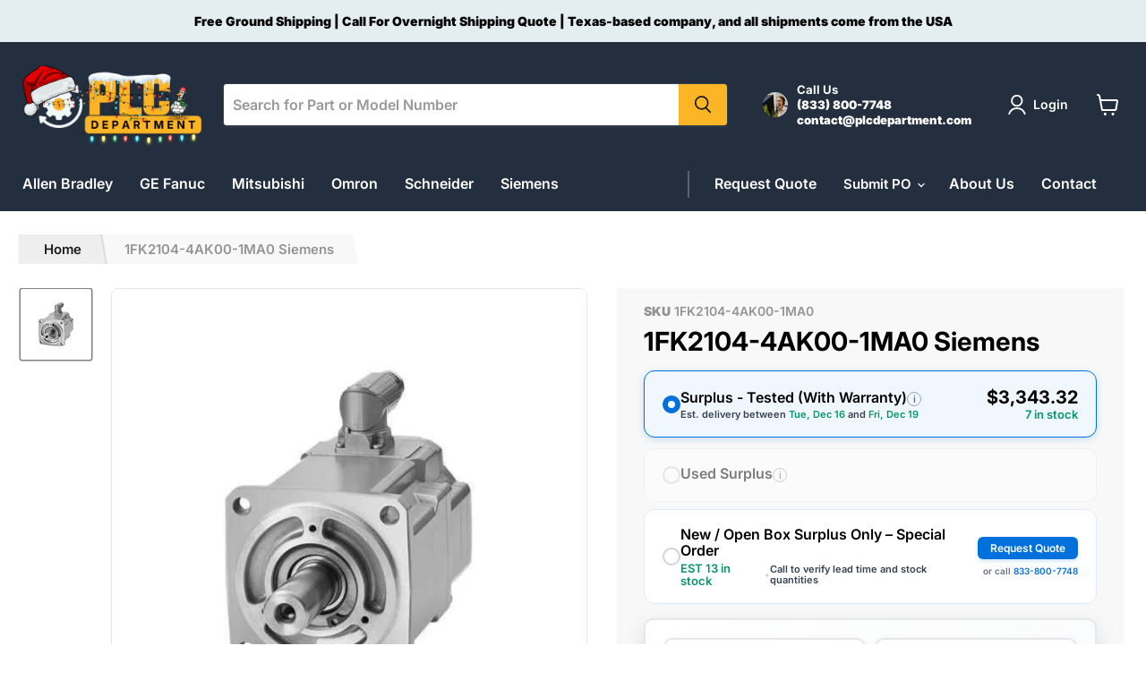

--- FILE ---
content_type: text/html; charset=utf-8
request_url: https://www.plcdepartment.com/products/1fk2104-4ak00-1ma0
body_size: 57659
content:
<!doctype html>
<html class="no-js no-touch" lang="en">
  <head>
  <script id="elevar-dl-listener-config" type="application/json">{"data_layer_listener_script": "https://shopify-gtm-suite.getelevar.com/shops/1b99d979e24a13644620c837f0bcf429c2e31adc/3.8.0/events.js", "ss_url": null, "signing_key": null, "myshopify_domain": null}</script>
<script>
  (() => {
    if (!window.__ElevarIsGtmSuiteListenerCalled) {
      window.__ElevarIsGtmSuiteListenerCalled = true;
      const configElement = document.getElementById(
        "elevar-dl-listener-config"
      );

      if (!configElement) {
        console.error("Elevar: DLL Config element not found");
        return;
      }

      const config = JSON.parse(configElement.textContent);

      const script = document.createElement("script");
      script.type = "text/javascript";
      script.src = config.data_layer_listener_script;
      script.async = false;
      script.defer = true;

      script.onerror = function () {
        console.error("Elevar: DLL JS script failed to load");
      };
      script.onload = function () {
        if (!window.ElevarGtmSuiteListener) {
          console.error("Elevar: `ElevarGtmSuiteListener` is not defined");
          return;
        }

        window.ElevarGtmSuiteListener.handlers.listen({
          ssUrl: config.ss_url,
          signingKey: config.signing_key,
          myshopifyDomain: config.myshopify_domain
        });
      };

      document.head.appendChild(script);
    }
  })();
</script>

  <!--
Elevar Data Layer

This file is automatically updated and should not be edited directly.

https://knowledge.getelevar.com/how-to-customize-data-layer-version-2

Updated: 2023-08-29 20:47:27+00:00
Version: 3.8.0
-->
<!-- Google Tag Manager -->
<script>
  window.dataLayer = window.dataLayer || [];
</script>
<script>
(function(w,d,s,l,i){w[l]=w[l]||[];w[l].push({"gtm.start":
  new Date().getTime(),event:"gtm.js"});var f=d.getElementsByTagName(s)[0],
  j=d.createElement(s),dl=l!="dataLayer"?"&l="+l:"";j.async=true;j.src=
  "https://www.googletagmanager.com/gtm.js?id="+i+dl;f.parentNode.insertBefore(j,f);
})(window,document,"script","dataLayer","GTM-NDGZSSV3");
</script>
<!-- End Google Tag Manager -->
<script id="elevar-gtm-suite-config" type="application/json">{"gtm_id": "GTM-NDGZSSV3", "event_config": {"cart_reconcile": true, "cart_view": true, "checkout_complete": true, "checkout_step": true, "collection_view": true, "defers_collection_loading": false, "defers_search_results_loading": false, "product_add_to_cart": false, "product_add_to_cart_ajax": true, "product_remove_from_cart": true, "product_select": true, "product_view": true, "search_results_view": true, "user": true, "save_order_notes": false}, "gtm_suite_script": "https://shopify-gtm-suite.getelevar.com/shops/1b99d979e24a13644620c837f0bcf429c2e31adc/3.8.0/gtm-suite.js", "consent_enabled": false, "apex_domain": null}</script>


    <script type="text/javascript">	
    (function(c,l,a,r,i,t,y){	
        c[a]=c[a]||function(){(c[a].q=c[a].q||[]).push(arguments)};	
        t=l.createElement(r);t.async=1;t.src="https://www.clarity.ms/tag/"+i;	
        y=l.getElementsByTagName(r)[0];y.parentNode.insertBefore(t,y);	
    })(window, document, "clarity", "script", "dcggzwq9ev");	
</script>	
    
<script>
    (function(w,d,t,r,u)
    {
        var f,n,i;
        w[u]=w[u]||[],f=function()
        {
            var o={ti:"187022033", tm:"shpfy_ui"};
            o.q=w[u],w[u]=new UET(o),w[u].push("pageLoad")
        },
        n=d.createElement(t),n.src=r,n.async=1,n.onload=n.onreadystatechange=function()
        {
            var s=this.readyState;
            s&&s!=="loaded"&&s!=="complete"||(f(),n.onload=n.onreadystatechange=null)
        },
        i=d.getElementsByTagName(t)[0],i.parentNode.insertBefore(n,i)
    })
    (window,document,"script","//bat.bing.com/bat.js","uetq");
</script>

    
<meta name="msvalidate.01" content="3687A9A099C9AF9D9CDC4607150555E9" />

    <!-- Global site tag (gtag.js) - Google Analytics -->
<script async src="https://www.googletagmanager.com/gtag/js?id=G-8SX50S1ZX9"></script>
<script>
  window.dataLayer = window.dataLayer || [];
  function gtag(){dataLayer.push(arguments);}
  gtag('js', new Date());

  gtag('config', 'G-8SX50S1ZX9');
</script>
<!-- Google Tag Manager -->
<script>(function(w,d,s,l,i){w[l]=w[l]||[];w[l].push({'gtm.start':
new Date().getTime(),event:'gtm.js'});var f=d.getElementsByTagName(s)[0],
j=d.createElement(s),dl=l!='dataLayer'?'&l='+l:'';j.async=true;j.src=
'https://www.googletagmanager.com/gtm.js?id='+i+dl;f.parentNode.insertBefore(j,f);
})(window,document,'script','dataLayer','GTM-TDJ3JJJ');</script>
<!-- End Google Tag Manager -->    

<!-- Google tag (gtag.js) -->
<script async src="https://www.googletagmanager.com/gtag/js?id=AW-942709105"></script>
<script>
  window.dataLayer = window.dataLayer || [];
  function gtag(){dataLayer.push(arguments);}
  gtag('js', new Date());

  gtag('config', 'AW-942709105');
</script>

    
    <meta charset="utf-8">
    <meta http-equiv="x-ua-compatible" content="IE=edge">

    <link rel="preconnect" href="https://cdn.shopify.com">
    <link rel="preconnect" href="https://fonts.shopifycdn.com">
    <link rel="preconnect" href="https://v.shopify.com">
    <link rel="preconnect" href="https://cdn.shopifycloud.com">
    
    <meta name="google-site-verification" content="9DK0b1C5rExmv5fHYKxss_1EXxyQDaOpze4hIK9WwkA" />

<script>
    (function(w,d,t,r,u)
    {
        var f,n,i;
        w[u]=w[u]||[],f=function()
        {
            var o={ti:"187022033", tm:"shpfy_ui"};
            o.q=w[u],w[u]=new UET(o),w[u].push("pageLoad")
        },
        n=d.createElement(t),n.src=r,n.async=1,n.onload=n.onreadystatechange=function()
        {
            var s=this.readyState;
            s&&s!=="loaded"&&s!=="complete"||(f(),n.onload=n.onreadystatechange=null)
        },
        i=d.getElementsByTagName(t)[0],i.parentNode.insertBefore(n,i)
    })
    (window,document,"script","//bat.bing.com/bat.js","uetq");
</script>
    
    <title>1FK2104-4AK00-1MA0 Siemens — PLC Department</title>

    
      <meta name="description" content="SIMOTICS S-1FK2 HD Servo motor M0=1.27 Nm; PN = 0.6 kW at nN=6000 rpm (380-480 V); PN = 0.4 kW At nN=3000 rpm (200-240 V); Degree of protection IP64; Shaft D19x40 mm with feather key; Absolute encoder 22-bit + 12-bit Multi-turn (encoder AM22DQC); With OCC interface; Connector size M17, rotatable;">
    

    
  <link rel="shortcut icon" href="//www.plcdepartment.com/cdn/shop/files/Untitled_design_22_32x32.png?v=1653075774" type="image/png">


    
      <link rel="canonical" href="https://www.plcdepartment.com/products/1fk2104-4ak00-1ma0" />
    

    <meta name="viewport" content="width=device-width">

    
    















<meta property="og:site_name" content="PLC Department">
<meta property="og:url" content="https://www.plcdepartment.com/products/1fk2104-4ak00-1ma0">
<meta property="og:title" content="1FK2104-4AK00-1MA0 Siemens">
<meta property="og:type" content="website">
<meta property="og:description" content="SIMOTICS S-1FK2 HD Servo motor M0=1.27 Nm; PN = 0.6 kW at nN=6000 rpm (380-480 V); PN = 0.4 kW At nN=3000 rpm (200-240 V); Degree of protection IP64; Shaft D19x40 mm with feather key; Absolute encoder 22-bit + 12-bit Multi-turn (encoder AM22DQC); With OCC interface; Connector size M17, rotatable;">




    
    
    

    
    
    <meta
      property="og:image"
      content="https://www.plcdepartment.com/cdn/shop/products/1FK21044AK001MA0_e2208f4c-1a70-48ba-990f-c24c94ca33c6_1200x1200.jpg?v=1653898951"
    />
    <meta
      property="og:image:secure_url"
      content="https://www.plcdepartment.com/cdn/shop/products/1FK21044AK001MA0_e2208f4c-1a70-48ba-990f-c24c94ca33c6_1200x1200.jpg?v=1653898951"
    />
    <meta property="og:image:width" content="1200" />
    <meta property="og:image:height" content="1200" />
    
    
    <meta property="og:image:alt" content="1FK2104-4AK00-1MA0 Siemens-Siemens-Never Used Surplus-PLC Department" />
  
















<meta name="twitter:title" content="1FK2104-4AK00-1MA0 Siemens">
<meta name="twitter:description" content="SIMOTICS S-1FK2 HD Servo motor M0=1.27 Nm; PN = 0.6 kW at nN=6000 rpm (380-480 V); PN = 0.4 kW At nN=3000 rpm (200-240 V); Degree of protection IP64; Shaft D19x40 mm with feather key; Absolute encoder 22-bit + 12-bit Multi-turn (encoder AM22DQC); With OCC interface; Connector size M17, rotatable;">


    
    
    
      
      
      <meta name="twitter:card" content="summary">
    
    
    <meta
      property="twitter:image"
      content="https://www.plcdepartment.com/cdn/shop/products/1FK21044AK001MA0_e2208f4c-1a70-48ba-990f-c24c94ca33c6_1200x1200_crop_center.jpg?v=1653898951"
    />
    <meta property="twitter:image:width" content="1200" />
    <meta property="twitter:image:height" content="1200" />
    
    
    <meta property="twitter:image:alt" content="1FK2104-4AK00-1MA0 Siemens-Siemens-Never Used Surplus-PLC Department" />
  



    <link rel="preload" href="//www.plcdepartment.com/cdn/fonts/inter/inter_n6.771af0474a71b3797eb38f3487d6fb79d43b6877.woff2" as="font" crossorigin="anonymous">
    <link rel="preload" as="style" href="//www.plcdepartment.com/cdn/shop/t/9/assets/theme.css?v=142228349712028894181765428338">

    <script>window.performance && window.performance.mark && window.performance.mark('shopify.content_for_header.start');</script><meta name="google-site-verification" content="9DK0b1C5rExmv5fHYKxss_1EXxyQDaOpze4hIK9WwkA">
<meta id="shopify-digital-wallet" name="shopify-digital-wallet" content="/63649120470/digital_wallets/dialog">
<meta name="shopify-checkout-api-token" content="ba01eb20990a923c7f9e1b4e080d785b">
<meta id="in-context-paypal-metadata" data-shop-id="63649120470" data-venmo-supported="false" data-environment="production" data-locale="en_US" data-paypal-v4="true" data-currency="USD">
<link rel="alternate" type="application/json+oembed" href="https://www.plcdepartment.com/products/1fk2104-4ak00-1ma0.oembed">
<script async="async" src="/checkouts/internal/preloads.js?locale=en-US"></script>
<link rel="preconnect" href="https://shop.app" crossorigin="anonymous">
<script async="async" src="https://shop.app/checkouts/internal/preloads.js?locale=en-US&shop_id=63649120470" crossorigin="anonymous"></script>
<script id="apple-pay-shop-capabilities" type="application/json">{"shopId":63649120470,"countryCode":"US","currencyCode":"USD","merchantCapabilities":["supports3DS"],"merchantId":"gid:\/\/shopify\/Shop\/63649120470","merchantName":"PLC Department","requiredBillingContactFields":["postalAddress","email"],"requiredShippingContactFields":["postalAddress","email"],"shippingType":"shipping","supportedNetworks":["visa","masterCard","amex","discover","elo","jcb"],"total":{"type":"pending","label":"PLC Department","amount":"1.00"},"shopifyPaymentsEnabled":true,"supportsSubscriptions":true}</script>
<script id="shopify-features" type="application/json">{"accessToken":"ba01eb20990a923c7f9e1b4e080d785b","betas":["rich-media-storefront-analytics"],"domain":"www.plcdepartment.com","predictiveSearch":true,"shopId":63649120470,"locale":"en"}</script>
<script>var Shopify = Shopify || {};
Shopify.shop = "backyardbargin.myshopify.com";
Shopify.locale = "en";
Shopify.currency = {"active":"USD","rate":"1.0"};
Shopify.country = "US";
Shopify.theme = {"name":"[PxU] Copy of Empire - CW- 26sep24","id":145025695958,"schema_name":"Empire","schema_version":"6.1.0","theme_store_id":838,"role":"main"};
Shopify.theme.handle = "null";
Shopify.theme.style = {"id":null,"handle":null};
Shopify.cdnHost = "www.plcdepartment.com/cdn";
Shopify.routes = Shopify.routes || {};
Shopify.routes.root = "/";</script>
<script type="module">!function(o){(o.Shopify=o.Shopify||{}).modules=!0}(window);</script>
<script>!function(o){function n(){var o=[];function n(){o.push(Array.prototype.slice.apply(arguments))}return n.q=o,n}var t=o.Shopify=o.Shopify||{};t.loadFeatures=n(),t.autoloadFeatures=n()}(window);</script>
<script>
  window.ShopifyPay = window.ShopifyPay || {};
  window.ShopifyPay.apiHost = "shop.app\/pay";
  window.ShopifyPay.redirectState = null;
</script>
<script id="shop-js-analytics" type="application/json">{"pageType":"product"}</script>
<script defer="defer" async type="module" src="//www.plcdepartment.com/cdn/shopifycloud/shop-js/modules/v2/client.init-shop-cart-sync_dlpDe4U9.en.esm.js"></script>
<script defer="defer" async type="module" src="//www.plcdepartment.com/cdn/shopifycloud/shop-js/modules/v2/chunk.common_FunKbpTJ.esm.js"></script>
<script type="module">
  await import("//www.plcdepartment.com/cdn/shopifycloud/shop-js/modules/v2/client.init-shop-cart-sync_dlpDe4U9.en.esm.js");
await import("//www.plcdepartment.com/cdn/shopifycloud/shop-js/modules/v2/chunk.common_FunKbpTJ.esm.js");

  window.Shopify.SignInWithShop?.initShopCartSync?.({"fedCMEnabled":true,"windoidEnabled":true});

</script>
<script>
  window.Shopify = window.Shopify || {};
  if (!window.Shopify.featureAssets) window.Shopify.featureAssets = {};
  window.Shopify.featureAssets['shop-js'] = {"shop-cart-sync":["modules/v2/client.shop-cart-sync_DIWHqfTk.en.esm.js","modules/v2/chunk.common_FunKbpTJ.esm.js"],"init-fed-cm":["modules/v2/client.init-fed-cm_CmNkGb1A.en.esm.js","modules/v2/chunk.common_FunKbpTJ.esm.js"],"shop-button":["modules/v2/client.shop-button_Dpfxl9vG.en.esm.js","modules/v2/chunk.common_FunKbpTJ.esm.js"],"init-shop-cart-sync":["modules/v2/client.init-shop-cart-sync_dlpDe4U9.en.esm.js","modules/v2/chunk.common_FunKbpTJ.esm.js"],"init-shop-email-lookup-coordinator":["modules/v2/client.init-shop-email-lookup-coordinator_DUdFDmvK.en.esm.js","modules/v2/chunk.common_FunKbpTJ.esm.js"],"init-windoid":["modules/v2/client.init-windoid_V_O5I0mt.en.esm.js","modules/v2/chunk.common_FunKbpTJ.esm.js"],"pay-button":["modules/v2/client.pay-button_x_P2fRzB.en.esm.js","modules/v2/chunk.common_FunKbpTJ.esm.js"],"shop-toast-manager":["modules/v2/client.shop-toast-manager_p8J9W8kY.en.esm.js","modules/v2/chunk.common_FunKbpTJ.esm.js"],"shop-cash-offers":["modules/v2/client.shop-cash-offers_CtPYbIPM.en.esm.js","modules/v2/chunk.common_FunKbpTJ.esm.js","modules/v2/chunk.modal_n1zSoh3t.esm.js"],"shop-login-button":["modules/v2/client.shop-login-button_C3-NmE42.en.esm.js","modules/v2/chunk.common_FunKbpTJ.esm.js","modules/v2/chunk.modal_n1zSoh3t.esm.js"],"avatar":["modules/v2/client.avatar_BTnouDA3.en.esm.js"],"init-shop-for-new-customer-accounts":["modules/v2/client.init-shop-for-new-customer-accounts_aeWumpsw.en.esm.js","modules/v2/client.shop-login-button_C3-NmE42.en.esm.js","modules/v2/chunk.common_FunKbpTJ.esm.js","modules/v2/chunk.modal_n1zSoh3t.esm.js"],"init-customer-accounts-sign-up":["modules/v2/client.init-customer-accounts-sign-up_CRLhpYdY.en.esm.js","modules/v2/client.shop-login-button_C3-NmE42.en.esm.js","modules/v2/chunk.common_FunKbpTJ.esm.js","modules/v2/chunk.modal_n1zSoh3t.esm.js"],"init-customer-accounts":["modules/v2/client.init-customer-accounts_BkuyBVsz.en.esm.js","modules/v2/client.shop-login-button_C3-NmE42.en.esm.js","modules/v2/chunk.common_FunKbpTJ.esm.js","modules/v2/chunk.modal_n1zSoh3t.esm.js"],"shop-follow-button":["modules/v2/client.shop-follow-button_DDNA7Aw9.en.esm.js","modules/v2/chunk.common_FunKbpTJ.esm.js","modules/v2/chunk.modal_n1zSoh3t.esm.js"],"checkout-modal":["modules/v2/client.checkout-modal_EOl6FxyC.en.esm.js","modules/v2/chunk.common_FunKbpTJ.esm.js","modules/v2/chunk.modal_n1zSoh3t.esm.js"],"lead-capture":["modules/v2/client.lead-capture_LZVhB0lN.en.esm.js","modules/v2/chunk.common_FunKbpTJ.esm.js","modules/v2/chunk.modal_n1zSoh3t.esm.js"],"shop-login":["modules/v2/client.shop-login_D4d_T_FR.en.esm.js","modules/v2/chunk.common_FunKbpTJ.esm.js","modules/v2/chunk.modal_n1zSoh3t.esm.js"],"payment-terms":["modules/v2/client.payment-terms_g-geHK5T.en.esm.js","modules/v2/chunk.common_FunKbpTJ.esm.js","modules/v2/chunk.modal_n1zSoh3t.esm.js"]};
</script>
<script id="__st">var __st={"a":63649120470,"offset":-21600,"reqid":"be4af2e4-973e-41eb-a1e0-d46b2dd8d58e-1765625729","pageurl":"www.plcdepartment.com\/products\/1fk2104-4ak00-1ma0","u":"5e101702d3de","p":"product","rtyp":"product","rid":7691810832598};</script>
<script>window.ShopifyPaypalV4VisibilityTracking = true;</script>
<script id="captcha-bootstrap">!function(){'use strict';const t='contact',e='account',n='new_comment',o=[[t,t],['blogs',n],['comments',n],[t,'customer']],c=[[e,'customer_login'],[e,'guest_login'],[e,'recover_customer_password'],[e,'create_customer']],r=t=>t.map((([t,e])=>`form[action*='/${t}']:not([data-nocaptcha='true']) input[name='form_type'][value='${e}']`)).join(','),a=t=>()=>t?[...document.querySelectorAll(t)].map((t=>t.form)):[];function s(){const t=[...o],e=r(t);return a(e)}const i='password',u='form_key',d=['recaptcha-v3-token','g-recaptcha-response','h-captcha-response',i],f=()=>{try{return window.sessionStorage}catch{return}},m='__shopify_v',_=t=>t.elements[u];function p(t,e,n=!1){try{const o=window.sessionStorage,c=JSON.parse(o.getItem(e)),{data:r}=function(t){const{data:e,action:n}=t;return t[m]||n?{data:e,action:n}:{data:t,action:n}}(c);for(const[e,n]of Object.entries(r))t.elements[e]&&(t.elements[e].value=n);n&&o.removeItem(e)}catch(o){console.error('form repopulation failed',{error:o})}}const l='form_type',E='cptcha';function T(t){t.dataset[E]=!0}const w=window,h=w.document,L='Shopify',v='ce_forms',y='captcha';let A=!1;((t,e)=>{const n=(g='f06e6c50-85a8-45c8-87d0-21a2b65856fe',I='https://cdn.shopify.com/shopifycloud/storefront-forms-hcaptcha/ce_storefront_forms_captcha_hcaptcha.v1.5.2.iife.js',D={infoText:'Protected by hCaptcha',privacyText:'Privacy',termsText:'Terms'},(t,e,n)=>{const o=w[L][v],c=o.bindForm;if(c)return c(t,g,e,D).then(n);var r;o.q.push([[t,g,e,D],n]),r=I,A||(h.body.append(Object.assign(h.createElement('script'),{id:'captcha-provider',async:!0,src:r})),A=!0)});var g,I,D;w[L]=w[L]||{},w[L][v]=w[L][v]||{},w[L][v].q=[],w[L][y]=w[L][y]||{},w[L][y].protect=function(t,e){n(t,void 0,e),T(t)},Object.freeze(w[L][y]),function(t,e,n,w,h,L){const[v,y,A,g]=function(t,e,n){const i=e?o:[],u=t?c:[],d=[...i,...u],f=r(d),m=r(i),_=r(d.filter((([t,e])=>n.includes(e))));return[a(f),a(m),a(_),s()]}(w,h,L),I=t=>{const e=t.target;return e instanceof HTMLFormElement?e:e&&e.form},D=t=>v().includes(t);t.addEventListener('submit',(t=>{const e=I(t);if(!e)return;const n=D(e)&&!e.dataset.hcaptchaBound&&!e.dataset.recaptchaBound,o=_(e),c=g().includes(e)&&(!o||!o.value);(n||c)&&t.preventDefault(),c&&!n&&(function(t){try{if(!f())return;!function(t){const e=f();if(!e)return;const n=_(t);if(!n)return;const o=n.value;o&&e.removeItem(o)}(t);const e=Array.from(Array(32),(()=>Math.random().toString(36)[2])).join('');!function(t,e){_(t)||t.append(Object.assign(document.createElement('input'),{type:'hidden',name:u})),t.elements[u].value=e}(t,e),function(t,e){const n=f();if(!n)return;const o=[...t.querySelectorAll(`input[type='${i}']`)].map((({name:t})=>t)),c=[...d,...o],r={};for(const[a,s]of new FormData(t).entries())c.includes(a)||(r[a]=s);n.setItem(e,JSON.stringify({[m]:1,action:t.action,data:r}))}(t,e)}catch(e){console.error('failed to persist form',e)}}(e),e.submit())}));const S=(t,e)=>{t&&!t.dataset[E]&&(n(t,e.some((e=>e===t))),T(t))};for(const o of['focusin','change'])t.addEventListener(o,(t=>{const e=I(t);D(e)&&S(e,y())}));const B=e.get('form_key'),M=e.get(l),P=B&&M;t.addEventListener('DOMContentLoaded',(()=>{const t=y();if(P)for(const e of t)e.elements[l].value===M&&p(e,B);[...new Set([...A(),...v().filter((t=>'true'===t.dataset.shopifyCaptcha))])].forEach((e=>S(e,t)))}))}(h,new URLSearchParams(w.location.search),n,t,e,['guest_login'])})(!0,!0)}();</script>
<script integrity="sha256-52AcMU7V7pcBOXWImdc/TAGTFKeNjmkeM1Pvks/DTgc=" data-source-attribution="shopify.loadfeatures" defer="defer" src="//www.plcdepartment.com/cdn/shopifycloud/storefront/assets/storefront/load_feature-81c60534.js" crossorigin="anonymous"></script>
<script crossorigin="anonymous" defer="defer" src="//www.plcdepartment.com/cdn/shopifycloud/storefront/assets/shopify_pay/storefront-65b4c6d7.js?v=20250812"></script>
<script data-source-attribution="shopify.dynamic_checkout.dynamic.init">var Shopify=Shopify||{};Shopify.PaymentButton=Shopify.PaymentButton||{isStorefrontPortableWallets:!0,init:function(){window.Shopify.PaymentButton.init=function(){};var t=document.createElement("script");t.src="https://www.plcdepartment.com/cdn/shopifycloud/portable-wallets/latest/portable-wallets.en.js",t.type="module",document.head.appendChild(t)}};
</script>
<script data-source-attribution="shopify.dynamic_checkout.buyer_consent">
  function portableWalletsHideBuyerConsent(e){var t=document.getElementById("shopify-buyer-consent"),n=document.getElementById("shopify-subscription-policy-button");t&&n&&(t.classList.add("hidden"),t.setAttribute("aria-hidden","true"),n.removeEventListener("click",e))}function portableWalletsShowBuyerConsent(e){var t=document.getElementById("shopify-buyer-consent"),n=document.getElementById("shopify-subscription-policy-button");t&&n&&(t.classList.remove("hidden"),t.removeAttribute("aria-hidden"),n.addEventListener("click",e))}window.Shopify?.PaymentButton&&(window.Shopify.PaymentButton.hideBuyerConsent=portableWalletsHideBuyerConsent,window.Shopify.PaymentButton.showBuyerConsent=portableWalletsShowBuyerConsent);
</script>
<script data-source-attribution="shopify.dynamic_checkout.cart.bootstrap">document.addEventListener("DOMContentLoaded",(function(){function t(){return document.querySelector("shopify-accelerated-checkout-cart, shopify-accelerated-checkout")}if(t())Shopify.PaymentButton.init();else{new MutationObserver((function(e,n){t()&&(Shopify.PaymentButton.init(),n.disconnect())})).observe(document.body,{childList:!0,subtree:!0})}}));
</script>
<link id="shopify-accelerated-checkout-styles" rel="stylesheet" media="screen" href="https://www.plcdepartment.com/cdn/shopifycloud/portable-wallets/latest/accelerated-checkout-backwards-compat.css" crossorigin="anonymous">
<style id="shopify-accelerated-checkout-cart">
        #shopify-buyer-consent {
  margin-top: 1em;
  display: inline-block;
  width: 100%;
}

#shopify-buyer-consent.hidden {
  display: none;
}

#shopify-subscription-policy-button {
  background: none;
  border: none;
  padding: 0;
  text-decoration: underline;
  font-size: inherit;
  cursor: pointer;
}

#shopify-subscription-policy-button::before {
  box-shadow: none;
}

      </style>

<script>window.performance && window.performance.mark && window.performance.mark('shopify.content_for_header.end');</script>
    
    
    <link href="//www.plcdepartment.com/cdn/shop/t/9/assets/theme.css?v=142228349712028894181765428338" rel="stylesheet" type="text/css" media="all" />

    
    <script>
      window.Theme = window.Theme || {};
      window.Theme.version = '6.1.0';
      window.Theme.name = 'Empire';
      window.Theme.routes = {
        "root_url": "/",
        "account_url": "/account",
        "account_login_url": "https://www.plcdepartment.com/customer_authentication/redirect?locale=en&region_country=US",
        "account_logout_url": "/account/logout",
        "account_register_url": "https://shopify.com/63649120470/account?locale=en",
        "account_addresses_url": "/account/addresses",
        "collections_url": "/collections",
        "all_products_collection_url": "/collections/all",
        "search_url": "/search",
        "cart_url": "/cart",
        "cart_add_url": "/cart/add",
        "cart_change_url": "/cart/change",
        "cart_clear_url": "/cart/clear",
        "product_recommendations_url": "/recommendations/products",
      };
    </script>
    

  	
	<script type="text/javascript" src="//www.plcdepartment.com/cdn/shop/t/9/assets/globorequestforquote_params.min.js?v=118907199610478414091727299908" ></script>
<script type="text/javascript">
    var GRFQConfigs = GRFQConfigs || {};
    var GRFQCollection = GRFQCollection || {};
    GRFQConfigs.customer = {
        'id': '',
        'email': '',
        'name': ''
    };
                    if("rfq_theme_"+Shopify.theme.id == "rfq_theme_131441066198"){        GRFQConfigs.theme_info = {"id":131441066198,"name":"Dawn","created_at":"2022-03-01T20:35:25-06:00","updated_at":"2022-08-01T14:56:44-05:00","role":"unpublished","theme_store_id":887,"previewable":true,"processing":false,"admin_graphql_api_id":"gid://shopify/Theme/131441066198","theme_name":"Dawn","theme_version":"3.0.0"}    }                 if("rfq_theme_"+Shopify.theme.id == "rfq_theme_131466494166"){        GRFQConfigs.theme_info = {"id":131466494166,"name":"Empire","created_at":"2022-03-02T19:23:56-06:00","updated_at":"2022-08-01T14:56:44-05:00","role":"unpublished","theme_store_id":838,"previewable":true,"processing":false,"admin_graphql_api_id":"gid://shopify/Theme/131466494166","theme_name":"Empire","theme_version":"6.1.0"}    }                 if("rfq_theme_"+Shopify.theme.id == "rfq_theme_133428740310"){        GRFQConfigs.theme_info = {"id":133428740310,"name":"Copy of Empire Y","created_at":"2022-05-24T21:42:46-05:00","updated_at":"2022-08-01T14:56:44-05:00","role":"unpublished","theme_store_id":838,"previewable":true,"processing":false,"admin_graphql_api_id":"gid://shopify/Theme/133428740310","theme_name":"Empire","theme_version":"6.1.0"}    }                 if("rfq_theme_"+Shopify.theme.id == "rfq_theme_133840699606"){        GRFQConfigs.theme_info = {"id":133840699606,"name":"Copy of Empire X","created_at":"2022-06-10T10:32:46-05:00","updated_at":"2022-08-01T14:56:45-05:00","role":"unpublished","theme_store_id":838,"previewable":true,"processing":false,"admin_graphql_api_id":"gid://shopify/Theme/133840699606","theme_name":"Empire","theme_version":"6.1.0"}    }                 if("rfq_theme_"+Shopify.theme.id == "rfq_theme_134031147222"){        GRFQConfigs.theme_info = {"id":134031147222,"name":"[PxU] Copy of Empire","created_at":"2022-06-17T11:48:10-05:00","updated_at":"2023-01-09T14:53:49-06:00","role":"main","theme_store_id":838,"previewable":true,"processing":false,"admin_graphql_api_id":"gid://shopify/Theme/134031147222","theme_name":"Empire","theme_version":"6.1.0"}    }                 if("rfq_theme_"+Shopify.theme.id == "rfq_theme_134031179990"){        GRFQConfigs.theme_info = {"id":134031179990,"name":"Empire (6-17-2022)","created_at":"2022-06-17T11:48:35-05:00","updated_at":"2022-08-01T14:56:45-05:00","role":"unpublished","theme_store_id":838,"previewable":true,"processing":false,"admin_graphql_api_id":"gid://shopify/Theme/134031179990","theme_name":"Empire","theme_version":"7.0.0"}    }                 if("rfq_theme_"+Shopify.theme.id == "rfq_theme_134690144470"){        GRFQConfigs.theme_info = {"id":134690144470,"name":"Copy of Copy of Empire","created_at":"2022-07-15T20:16:27-05:00","updated_at":"2022-08-01T14:56:46-05:00","role":"unpublished","theme_store_id":838,"previewable":true,"processing":false,"admin_graphql_api_id":"gid://shopify/Theme/134690144470","theme_name":"Empire","theme_version":"6.1.0"}    }                 if("rfq_theme_"+Shopify.theme.id == "rfq_theme_134937936086"){        GRFQConfigs.theme_info = {"id":134937936086,"name":"DO NOT DELETE - Enorm Image Gallery + Video","created_at":"2022-07-26T21:13:26-05:00","updated_at":"2022-07-26T21:13:34-05:00","role":"unpublished","theme_store_id":887,"previewable":true,"processing":false,"admin_graphql_api_id":"gid://shopify/Theme/134937936086","theme_name":"Dawn","theme_version":"1.0.0"}    }                 if("rfq_theme_"+Shopify.theme.id == "rfq_theme_136004174038"){        GRFQConfigs.theme_info = {"id":136004174038,"name":"Copy of Empire","created_at":"2022-09-08T01:17:30-05:00","updated_at":"2022-09-13T08:28:43-05:00","role":"unpublished","theme_store_id":838,"previewable":true,"processing":false,"admin_graphql_api_id":"gid://shopify/Theme/136004174038","theme_name":"Empire","theme_version":"6.1.0"}    }             GRFQConfigs.pageempty = "Your quote is currently empty."
            GRFQConfigs.product = {"id":7691810832598,"title":"1FK2104-4AK00-1MA0 Siemens","handle":"1fk2104-4ak00-1ma0","description":"\u003cp\u003eSIMOTICS S-1FK2 HD Servo motor M0=1.27 Nm; PN = 0.6 kW at nN=6000 rpm (380-480 V); PN = 0.4 kW At nN=3000 rpm (200-240 V); Degree of protection IP64; Shaft D19x40 mm with feather key; Absolute encoder 22-bit + 12-bit Multi-turn (encoder AM22DQC); With OCC interface; Connector size M17, rotatable;\u003c\/p\u003e","published_at":"2022-05-26T00:46:22-05:00","created_at":"2022-05-26T00:46:23-05:00","vendor":"Siemens","type":"","tags":[],"price":0,"price_min":0,"price_max":334332,"available":true,"price_varies":true,"compare_at_price":null,"compare_at_price_min":0,"compare_at_price_max":0,"compare_at_price_varies":false,"variants":[{"id":42991030010070,"title":"Surplus - Tested (With Warranty)","option1":"Surplus - Tested (With Warranty)","option2":null,"option3":null,"sku":"1FK2104-4AK00-1MA0","requires_shipping":true,"taxable":false,"featured_image":{"id":37620271808726,"product_id":7691810832598,"position":1,"created_at":"2022-05-26T00:46:23-05:00","updated_at":"2022-05-30T03:22:31-05:00","alt":"1FK2104-4AK00-1MA0 Siemens-Siemens-Never Used Surplus-PLC Department","width":561,"height":561,"src":"\/\/www.plcdepartment.com\/cdn\/shop\/products\/1FK21044AK001MA0_e2208f4c-1a70-48ba-990f-c24c94ca33c6.jpg?v=1653898951","variant_ids":[42991030010070]},"available":true,"name":"1FK2104-4AK00-1MA0 Siemens - Surplus - Tested (With Warranty)","public_title":"Surplus - Tested (With Warranty)","options":["Surplus - Tested (With Warranty)"],"price":334332,"weight":0,"compare_at_price":null,"inventory_management":"shopify","barcode":null,"featured_media":{"alt":"1FK2104-4AK00-1MA0 Siemens-Siemens-Never Used Surplus-PLC Department","id":30187953324246,"position":1,"preview_image":{"aspect_ratio":1.0,"height":561,"width":561,"src":"\/\/www.plcdepartment.com\/cdn\/shop\/products\/1FK21044AK001MA0_e2208f4c-1a70-48ba-990f-c24c94ca33c6.jpg?v=1653898951"}},"requires_selling_plan":false,"selling_plan_allocations":[]},{"id":43929012568278,"title":"Used Surplus","option1":"Used Surplus","option2":null,"option3":null,"sku":"1FK2104-4AK00-1MA0","requires_shipping":true,"taxable":true,"featured_image":null,"available":false,"name":"1FK2104-4AK00-1MA0 Siemens - Used Surplus","public_title":"Used Surplus","options":["Used Surplus"],"price":0,"weight":0,"compare_at_price":null,"inventory_management":"shopify","barcode":null,"requires_selling_plan":false,"selling_plan_allocations":[]}],"images":["\/\/www.plcdepartment.com\/cdn\/shop\/products\/1FK21044AK001MA0_e2208f4c-1a70-48ba-990f-c24c94ca33c6.jpg?v=1653898951"],"featured_image":"\/\/www.plcdepartment.com\/cdn\/shop\/products\/1FK21044AK001MA0_e2208f4c-1a70-48ba-990f-c24c94ca33c6.jpg?v=1653898951","options":["Condition"],"media":[{"alt":"1FK2104-4AK00-1MA0 Siemens-Siemens-Never Used Surplus-PLC Department","id":30187953324246,"position":1,"preview_image":{"aspect_ratio":1.0,"height":561,"width":561,"src":"\/\/www.plcdepartment.com\/cdn\/shop\/products\/1FK21044AK001MA0_e2208f4c-1a70-48ba-990f-c24c94ca33c6.jpg?v=1653898951"},"aspect_ratio":1.0,"height":561,"media_type":"image","src":"\/\/www.plcdepartment.com\/cdn\/shop\/products\/1FK21044AK001MA0_e2208f4c-1a70-48ba-990f-c24c94ca33c6.jpg?v=1653898951","width":561}],"requires_selling_plan":false,"selling_plan_groups":[],"content":"\u003cp\u003eSIMOTICS S-1FK2 HD Servo motor M0=1.27 Nm; PN = 0.6 kW at nN=6000 rpm (380-480 V); PN = 0.4 kW At nN=3000 rpm (200-240 V); Degree of protection IP64; Shaft D19x40 mm with feather key; Absolute encoder 22-bit + 12-bit Multi-turn (encoder AM22DQC); With OCC interface; Connector size M17, rotatable;\u003c\/p\u003e"};
        GRFQConfigs.product.collection = [407465984214];
        GRFQConfigs.product.selected_or_first_available_variant = {"id":42991030010070,"title":"Surplus - Tested (With Warranty)","option1":"Surplus - Tested (With Warranty)","option2":null,"option3":null,"sku":"1FK2104-4AK00-1MA0","requires_shipping":true,"taxable":false,"featured_image":{"id":37620271808726,"product_id":7691810832598,"position":1,"created_at":"2022-05-26T00:46:23-05:00","updated_at":"2022-05-30T03:22:31-05:00","alt":"1FK2104-4AK00-1MA0 Siemens-Siemens-Never Used Surplus-PLC Department","width":561,"height":561,"src":"\/\/www.plcdepartment.com\/cdn\/shop\/products\/1FK21044AK001MA0_e2208f4c-1a70-48ba-990f-c24c94ca33c6.jpg?v=1653898951","variant_ids":[42991030010070]},"available":true,"name":"1FK2104-4AK00-1MA0 Siemens - Surplus - Tested (With Warranty)","public_title":"Surplus - Tested (With Warranty)","options":["Surplus - Tested (With Warranty)"],"price":334332,"weight":0,"compare_at_price":null,"inventory_management":"shopify","barcode":null,"featured_media":{"alt":"1FK2104-4AK00-1MA0 Siemens-Siemens-Never Used Surplus-PLC Department","id":30187953324246,"position":1,"preview_image":{"aspect_ratio":1.0,"height":561,"width":561,"src":"\/\/www.plcdepartment.com\/cdn\/shop\/products\/1FK21044AK001MA0_e2208f4c-1a70-48ba-990f-c24c94ca33c6.jpg?v=1653898951"}},"requires_selling_plan":false,"selling_plan_allocations":[]};        GRFQConfigs.cartItems = [];
        if(typeof GRFQConfigs.lang_translations.find(x => x.code == Shopify.locale) != "undefined"){
        GRFQConfigs.translations = GRFQConfigs.lang_translations.find(x => x.code == Shopify.locale);
        if(typeof GRFQConfigs.translations.error_messages === 'string'){
            try {
                GRFQConfigs.translations.error_messages = JSON.parse(GRFQConfigs.translations.error_messages)
            } catch (error) {}
        }
    }else{
        GRFQConfigs.translations = GRFQConfigs.translation_default;
    }
    GRFQConfigs.selector = {
      addtocart_selector: '#shopify_add_to_cart,.product-form .btn-cart,.js-product-button-add-to-cart,.shopify-product-form .btn-addtocart,#product-add-to-cart,.shopify-product-form .add_to_cart,.product-details__add-to-cart-button,.shopify-product-form .product-submit,.product-form__cart-buttons,.shopify-product-form input[type="submit"],.js-product-form button[type="submit"],form.product-purchase-form button[type="submit"],#addToCart,#AddToCart,[data-btn-type="add-to-cart"],.default-cart-button__button,.shopify-product-form button[data-add-to-cart],form[data-product-form] .add-to-cart-btn,.product__submit__add,.product-form .add-to-cart-button,.product-form__cart-submit,.shopify-product-form button[data-product-add],#AddToCart--product-template,.product-buy-buttons--cta,.product-form__add-btn,form[data-type="add-to-cart-form"] .product__add-to-cart,.productForm .productForm-submit,.ProductForm__AddToCart,.shopify-product-form .btn--add-to-cart,.ajax-product-form button[data-add-to-cart],.shopify-product-form .product__submit__add,form[data-product-form] .add-to-cart,.product-form .product__submit__add,.shopify-product-form button[type="submit"][data-add-button],.product-form .product-form__add-button,.product-form__submit,.product-single__form .add-to-cart,form#AddToCartForm button#AddToCart,form.shopify-product-form button.add-to-cart,form[action*="/cart/add"] [name="add"],form[action*="/cart/add"] button#AddToCartDesk, form[data-product-form] button[data-product-add], .product-form--atc-button[data-product-atc], .globo-validationForm, button.single_add_to_cart_button, input#AddToCart-product-template, button[data-action="add-to-cart"], .product-details-wrapper .add-to-cart input, form.product-menu-form .product-menu-button[data-product-menu-button-atc], .product-add input#AddToCart, #product-content #add-to-cart #addToCart, .product-form-submit-wrap .add-to-cart-button, .productForm-block .productForm-submit, .btn-wrapper-c .add, .product-submit input.add-to-cart, .form-element-quantity-submit .form-element-submit-button, .quantity-submit-row__submit input, form#AddToCartForm .product-add input#addToCart, .product__form .product__add-to-cart, #product-description form .product-add .add, .product-add input.button.product-add-available, .globo__validation-default, #product-area .product-details-wrapper .options .selector-wrapper .submit,.product_type_simple add_to_cart_button,.pr_atc,.js-product-button-add-to-cart,.product-cta,.tt-btn-addtocart,.product-card-interaction,.product-item__quick-form,.product--quick-add,.btn--quick[data-add-to-cart],.product-card-btn__btn,.productitem--action-atc,.quick-add-btn,.quick-add-button,.product-item__quick-add-button,add-to-cart,.cartButton,.product_after_shop_loop_buttons,.quick-buy-product-form .pb-button-shadow,.product-form__submit,.quick-add__submit,.product__submit__add,form #AddToCart-product-template, form #AddToCart, form #addToCart-product-template, form .product__add-to-cart-button, form .product-form__cart-submit, form .add-to-cart, form .cart-functions > button, form .productitem--action-atc, form .product-form--atc-button, form .product-menu-button-atc, form .product__add-to-cart, form .product-add, form .add-to-cart-button, form #addToCart, form .product-detail__form__action > button, form .product-form-submit-wrap > input, form .product-form input[type="submit"], form input.submit, form .add_to_cart, form .product-item-quick-shop, form #add-to-cart, form .productForm-submit, form .add-to-cart-btn, form .product-single__add-btn, form .quick-add--add-button, form .product-page--add-to-cart, form .addToCart, form .product-form .form-actions, form .button.add, form button#add, form .addtocart, form .AddtoCart, form .product-add input.add, form button#purchase, form[action*="/cart/add"] button[type="submit"], form .product__form button[type="submit"], form #AddToCart--product-template',
      price_selector: '.sf__pcard-price,.shopify-Price-amount,#price_ppr,.product-page-info__price,.tt-price,.price-box,.product__price-container,.product-meta__price-list-container,.product-item-meta__price-list-container,.collection-product-price,.product__grid__price,.product-grid-item__price,.product-price--wrapper,.price__current,.product-loop-element__price,.product-block__price,[class*="product-card-price"],.ProductMeta__PriceList,.ProductItem__PriceList,.product-detail__price,.price_wrapper,.product__price__wrap,[data-price-wrapper],.product-item__price-list,.product-single__prices,.product-block--price,.product-page--pricing,.current-price,.product-prices,.product-card-prices,.product-price-block,product-price-root,.product--price-container,.product-form__prices,.product-loop__price,.card-price,.product-price-container,.product_after_shop_loop_price,.main-product__price,.product-block-price,span[data-product-price],.block-price,product-price,.price-wrapper,.price__container,#ProductPrice-product-template,#ProductPrice,.product-price,.product__price—reg,#productPrice-product-template,.product__current-price,.product-thumb-caption-price-current,.product-item-caption-price-current,.grid-product__price,.product__price,span.price:not(.mini-cart__content .price),span.product-price,.productitem--price,.product-pricing,span.money,.product-item__price,.product-list-item-price,p.price,div.price,.product-meta__prices,div.product-price,span#price,.price.money,h3.price,a.price,.price-area,.product-item-price,.pricearea,.collectionGrid .collectionBlock-info > p,#ComparePrice,.product--price-wrapper,.product-page--price-wrapper,.color--shop-accent.font-size--s.t--meta.f--main,.ComparePrice,.ProductPrice,.prodThumb .title span:last-child,.product-single__price-product-template,.product-info-price,.price-money,.prod-price,#price-field,.product-grid--price,.prices,.pricing,#product-price,.money-styling,.compare-at-price,.product-item--price,.card__price,.product-card__price,.product-price__price,.product-item__price-wrapper,.product-single__price,.grid-product__price-wrap,a.grid-link p.grid-link__meta',
      buynow_selector: '.shopify-payment-button',
      productCollectionItem: '.card > .card__content .card__information,.collection-product-card,.sf__pcard,.product-item__content,.products .product-col,.pr_list_item,.pr_grid_item,product-item,.product-wrap,.tt-layout-product-item .tt-product,.products-grid .grid-item,.product-grid .indiv-product,.collection-page__product-list .product-item,.product-list [data-product-item],.product-list .product-block,.collection-products .collection-product,.collection__grid-loop .product-index,.product-thumbnail[data-product-thumbnail],.filters-results .product-list .card,.product-loop .product-index,#main-collection-product-grid .product-index,.collection-container .product,.featured-collection .product,.collection__grid-item,.collection-product,[data-product-grid-item],.product-grid-item.product-grid-item--featured,.collection__products .product-grid-item,.featured-collection__wrapper .grid__item,.collection-alternating-product,.product-list-item,.product-grid .grid__item,collection-product-grid [class*="column"],.collection-filters .product-grid-item,.product-grid .product-item,.featured-collection__content .featured-collection__item,.collection-grid .grid-item.grid-product,#CollectionProductGrid .collection-list li,.collection__products .product-item,.collection__products .product-item,#main-collection-product-grid .product-loop__item,.product-loop .product-loop__item,#product-grid .grid__item,.products #ajaxSection c:not(.card-price),#main-collection-products .product,.grid.gap-theme > li,.mainCollectionProductGrid .grid .block-product,.collection-grid-main .items-start > .block,.collection-list-products .grid__item .grid-product__wrapper,.s-collection__products .c-product-item,.products-grid .product,[data-section-type="collection"] .group.block,.blocklayout .block.product,.sf__pcard,.product-grid .product-block,.product-list .product-block .product-block__inner,.grid__item .grid-view-item,.collection.grid .product-item .product-item__wrapper,.collection--body--grid .product--root,.o-layout__item .product-card,.productgrid--items .productgrid--item .productitem,.box__collection,.collection-page__product,.collection-grid__row .product-block .product-block__inner,.ProductList .Grid__Cell .ProductItem .ProductItem__Wrapper,.items .item .item__inner,.grid-flex .product-block,.product-loop .product,.collection__products .product-tile,.product-list .product-item,.grid__item .grid-product__content,.product-grid .grid-item .grid-item__content,.collection .product-item,.product-grid .grid__item .indiv-product,.collection__grid .product-card .product-card-info,.collection-list .block,.collection__products .product-item,.product--root[data-product-view=grid],.grid__wrapper .product-loop__item,.collection__list-item,.grid__item.grid__item--collection-template,.product-recommendations__inner .grid__item, #CollectionSection .grid-uniform .grid-item, #shopify-section-collection-template .product-item, #shopify-section-collection-template .grid__item, .collections__products .featured-collections__item,#product-grid .grid__item, .template-collection .grid--uniform .grid__item,.collection-grid-section:not(.shopify-section),.spf-product-card,.product-grid-item',
      productCollectionHref: 'a.product-block__link[href*="/products/"],a.indiv-product__link[href*="/products/"],a.thumbnail__link[href*="/products/"],a.product-item__link[href*="/products/"],a.product-card__link[href*="/products/"],a.product-card-link[href*="/products/"],a.product-block__image__link[href*="/products/"],a.stretched-link[href*="/products/"],a.grid-product__link[href*="/products/"],a.product-grid-item--link[href*="/products/"],a.product-link[href*="/products/"],a.product__link[href*="/products/"],a.full-unstyled-link:not(.card__inner a.full-unstyled-link)[href*="/products/"],a.grid-item__link[href*="/products/"],a.grid-product__link[href*="/products/"],a[href*="/products/"]:not(.social-sharing a,.card__inner a.full-unstyled-link)',
      checkout_btn: 'input[type="submit"][name="checkout"],button[type="submit"][name="checkout"]',
      quantity_selector: '[name="quantity"],.quantity,.quantity-selector__value',
      positionButton: '.g-atc'
    }
    GRFQConfigs.useEmbedApp = false;
</script>
<script type="text/javascript" src="//www.plcdepartment.com/cdn/shop/t/9/assets/globorequestforquote.min.js?v=147341187703851634261727299908" defer="defer"></script>
    <script> 
        if(typeof GRFQConfigs.product['collection'] === 'undefined') 
            GRFQConfigs.product['collection'] = []; 
        GRFQConfigs.product['collection'].push('407465984214'); 
    </script> 

<link href="//www.plcdepartment.com/cdn/shop/t/9/assets/globorequestforquote.css?v=80045127578835104001727299908" rel="stylesheet" type="text/css" media="all" /><div id="grfq-styles"></div>
<script>GRFQConfigs.__webpack_public_path__ = '//www.plcdepartment.com/cdn/shop/t/9/assets/'</script>
<style>
    .rfq-btn{
        background: #f5a623 !important;
        color: #000000 !important;
        font-size: 20px !important;
    }
    :root{
                --grfq-primary-bg-color: #ffffff;
            }
</style>

<script>
    
    
    
    
    var gsf_conversion_data = {page_type : 'product', event : 'view_item', data : {product_data : [{variant_id : 42991030010070, product_id : 7691810832598, name : "1FK2104-4AK00-1MA0 Siemens", price : "3343.32", currency : "USD", sku : "1FK2104-4AK00-1MA0", brand : "Siemens", variant : "Surplus - Tested (With Warranty)", category : "", quantity : "7" }], total_price : "3343.32", shop_currency : "USD"}};
    
</script>

	<!-- SOLD STOCK PRODUCT APP START -->
	





























<style>
  .sold_mainbox{margin-bottom: 1rem;}
  .sold_pro{color: #000000;font-size: 17px;}
  .pro-inventory{color: #000000;font-size: 17px;}
  .sold_mainbox .emoticon{vertical-align: top;}
  .sold_mainbox .hide{display:none;}
  .sold_mainbox .inline{display:inline !important;}
  .sold_mainbox b{font-weight:bold;}
  .sold_mainbox span.separator {margin: 0 0.5rem;}
  label.sold.sold_pro, .sold_mainbox .pro-inventory {display: block;margin-bottom:5px;}
  
  
    label.sold.sold_pro, .pro-inventory {display: inline;}
  

  .sold_sale_popup{position:fixed;width:336px;z-index:99999999;-webkit-box-shadow:1px 0 10px rgba(0,0,0,.4);-moz-box-shadow:1px 0 10px rgba(0,0,0,.4);box-shadow:1px 0 10px rgba(0,0,0,.4);-webkit-transition:all 1s ease;-moz-transition:all 1s ease;-ms-transition:all 1s ease;-o-transition:all 1s ease;display:flex;align-items:center;background:#fff;-webkit-opacity:0;-moz-opacity:0;opacity:0;pointer-events: none;}
  .sold_sale_popup.sold_sale_popup_tl,.sold_sale_popup.sold_sale_popup_tr{top:20px;bottom:unset;-webkit-transform:translateY(-130%);-moz-transform:translateY(-130%);-ms-transform:translateY(-130%);-o-transform:translateY(-130%);transform:translateY(-130%)}
  .sold_sale_popup.sold_sale_popup_tl{left:20px;right:unset}
  .sold_sale_popup.sold_sale_popup_tr{right:20px;left:unset}
  .sold_sale_popup.sold_sale_popup_bl,.sold_sale_popup.sold_sale_popup_br{top:unset;bottom:20px;-webkit-transform:translateY(100%);-moz-transform:translateY(100%);-ms-transform:translateY(100%);-o-transform:translateY(100%);transform:translateY(100%)}
  .sold_sale_popup.sold_sale_popup_bl{left:20px;right:unset}
  .sold_sale_popup.sold_sale_popup_br{right:20px;left:unset}
  .sold_sale_popup.sold_sale_show{opacity:1;transform:translatey(0);pointer-events: auto;}
  .sold_sale_popup .sold_sale_product_image{position:relative;float:left;width:76px!important;height:100%;padding:5px;border:0;line-height:0;margin:0;min-height:auto;align-items:center;justify-content:center;display:flex;display:-webkit-flex}
  .sold_sale_popup .sold_sale_product_image img{height:100%;max-height:76px;max-width:100%}.sold_sale_popup .sold_sale_info{padding:6px 25px 6px 5px;width:calc(100% - 80px);flex-wrap:wrap;display:flex;display:-webkit-flex}
  .sold_sale_popup .sold_sale_info .close-noti{position:absolute;width:15px;height:15px;top:8px;right:8px;cursor:pointer}.sold_sale_popup .sold_sale_info .close-noti svg{width:15px;height:15px;vertical-align:top}
  .sold_sale_popup .sold_sale_info .noti-title{float:right;width:100%;margin:0 0 6px;line-height:1}
  .sold_sale_popup .sold_sale_info .noti-title span{font-size:13px;line-height:normal;overflow:hidden;text-overflow:ellipsis;-webkit-box-orient:vertical;display:-webkit-box;-webkit-line-clamp:2;color:#55586c}
  .sold_sale_popup .sold_sale_info .noti-body{margin:0 0 10px;float:right;width:100%;line-height:1}.sold_sale_popup .sold_sale_info .noti-body a{text-decoration:none;font-size:16px;line-height:normal;display:block;font-weight:700;text-overflow:ellipsis;overflow:hidden;white-space:nowrap;color:#55586c}
  .sold_sale_popup .sold_sale_info .noti-time{color:#55586c;font-size:12px;line-height:1;width:100%}
  
  @media only screen and (max-width: 480px) {
    .sold_sale_popup {width: 320px;}
  }
  
  @media only screen and (max-width: 359px) {
    .sold_sale_popup {width: 290px;margin: 0 -5px;}
  }
</style>

<div class="sold_sale_popup">
    <div class="sold_sale_product_image"> 
        <img src="https://app.soldstock.io/soldstockapp/admin/assets/image/NoImage.png" alt = "Sales Popup" >
    </div>
    <div class="sold_sale_info">
        <div class="close-noti" id="salsepop_close">
            <svg viewBox="0 0 20 20">
                <path xmlns="http://www.w3.org/2000/svg" d="M11.414 10l6.293-6.293a.999.999 0 1 0-1.414-1.414L10 8.586 3.707 2.293a.999.999 0 1 0-1.414 1.414L8.586 10l-6.293 6.293a.999.999 0 1 0 1.414 1.414L10 11.414l6.293 6.293a.997.997 0 0 0 1.414 0 .999.999 0 0 0 0-1.414L11.414 10z" fill="#82869e"/>
            </svg>
        </div>
        <div class="noti-body">
            <a href="javascript:void(0)">Dummy products title</a>
        </div>
        <div class="noti-title">
            <span>Surat, Gujarat</span>
        </div> 
        <div class="noti-time"> 6 hours ago </div>
    </div>
</div>

<script type="text/javascript">
  
  var variantStock = {};
  
    variantStock['42991030010070'] = {};
    
      
      variantStock['42991030010070']['inventory'] = parseInt('7');
    
    variantStock['42991030010070']['sold'] = parseInt('');
  
    variantStock['43929012568278'] = {};
    
    variantStock['43929012568278']['sold'] = parseInt('');
  
         
  window.spSoldStockSetting = {
    setting: {
      soldStock: {
        display: parseBool('false'),
        type: 'variant',
        icon: 'emoticon emoticon-fire',
        text: 'Sold',
                size: parseInt('17'),
                color: '#000000'
      },
      inStock: {
        display: parseBool('true'),
        text: '✔️ Verified in stock',
        inline: parseBool('true'),
        limit: {
          check: parseBool('false'),
          number: parseInt('0')
        },
                size: parseInt('17'),
                color: '#000000'
      }
    },
    productID: parseInt('7691810832598'),
    assignProductType: 'all',
    productSoldCount: parseInt(''),
    productInStock: parseInt('7'),
    firstVariantID: parseInt('42991030010070'),
    variantStock: variantStock,
    currentTemplate: 'product',
    soldapp_w_position: parseInt('1') 
  };
                     
    window.spSalePopupSetting = JSON.parse('{"time":3,"delay":10,"perPage":10,"repeat":false,"sales":"order","display":"desktop","heading":"Purchased a","color":"#55586c","position":"bottom-left"}');
                     
    function parseBool(str){return (str === 'true') ? true : false;}
</script>
	<!-- SOLD STOCK PRODUCT APP END -->
<script src="//www.plcdepartment.com/cdn/shop/t/9/assets/flagBs.js?v=119002448183918949901727299908" async="async"></script>
<script>
    let es_lan_s = 'es_default_en';
    let es_lan_j = {"es_default":{"is_enabled":"0","content_html":"\u003cp\u003e\u003cem\u003eExpected Delivery Date \u003c\/em\u003e\u003cspan style=\"color: rgb(226,80,65);\"\u003e\u003cstrong\u003e\u003cem\u003e{delivery_date_min}\u003c\/em\u003e\u003c\/strong\u003e\u003c\/span\u003e\u003cstrong\u003e\u003cem\u003e - \u003c\/em\u003e\u003c\/strong\u003e\u003cspan style=\"color: rgb(226,80,65);\"\u003e\u003cstrong\u003e\u003cem\u003e{delivery_date_max}\u003c\/em\u003e\u003c\/strong\u003e\u003c\/span\u003e\u003c\/p\u003e","position":"0,0,0,0","date_filer":"","date_lang":"en","determine_template_id":1,"deliveryTime":"2,7","weekday":"1,1,1,1,1,1,0","cart_l":"Estimated between","cart_date_t":0,"collection_l":"Arrives","mode":1,"i_s_cart":true,"i_s_collection":false,"i_s_p_c":false,"is_show_country":false,"is_country_info_status":1,"is_country_info":"Currently we do not ship to {country}, click to check our delivery zones","t_align":"left;","ts":{"it_h":0,"it_m":0,"it_f":0,"it_z":"-6"},"calendar":[],"timeformats":[],"o_f_s_content":""}};
    let es_lan = es_lan_j[es_lan_s];

    let  es_sd = {"is_enabled":"0","content_html":"\u003cp\u003e\u003cem\u003eExpected Delivery Date \u003c\/em\u003e\u003cspan style=\"color: rgb(226,80,65);\"\u003e\u003cstrong\u003e\u003cem\u003e{delivery_date_min}\u003c\/em\u003e\u003c\/strong\u003e\u003c\/span\u003e\u003cstrong\u003e\u003cem\u003e - \u003c\/em\u003e\u003c\/strong\u003e\u003cspan style=\"color: rgb(226,80,65);\"\u003e\u003cstrong\u003e\u003cem\u003e{delivery_date_max}\u003c\/em\u003e\u003c\/strong\u003e\u003c\/span\u003e\u003c\/p\u003e","position":"0,0,0,0","date_filer":"","date_lang":"en","determine_template_id":1,"deliveryTime":"2,7","weekday":"1,1,1,1,1,1,0","cart_l":"Estimated between","cart_date_t":0,"collection_l":"Arrives","mode":1,"i_s_cart":true,"i_s_collection":false,"i_s_p_c":false,"is_show_country":false,"is_country_info_status":1,"is_country_info":"Currently we do not ship to {country}, click to check our delivery zones","t_align":"left;","ts":{"it_h":0,"it_m":0,"it_f":0,"it_z":"-6"},"calendar":[],"timeformats":[],"o_f_s_content":""};

    let es_pd = '';
    
        
        es_pd = {"is_add":0,"is_sale":true,"product":"10,20","is_add_col":0,"col_d_t":"0,0","is_hide_edt":false,"content_html":"","o_f_s_content":"","out_of_stock_mode":0,"variant_list":{"42991030010070":true,"43929012568278":false}};
        
    
</script>
 
  <!-- "snippets/shogun-head.liquid" was not rendered, the associated app was uninstalled -->

<script>
  gtag('config', 'AW-942709105/FQNgCITm1s8ZEPGywsED', {
    'phone_conversion_number': '(833) 800-7748'
  });
</script>

    <script defer src="https://api.pirsch.io/pa.js"
    id="pianjs"
    data-code="lfPF8ywBt3KaI4xCn8GoYzFSqjqel8ku"></script>

<!-- BEGIN app block: shopify://apps/schema-plus-for-seo/blocks/schemaplus_app_embed/0199c405-aef8-7230-87a6-aacc5fab62ed --><script src="https://cdn.shopify.com/extensions/019b0cfa-a56e-71e1-8fc1-02f005fc7acc/schemaplus-schemafiles-54/assets/loader.min.js" async></script><!-- BEGIN app snippet: products --><script type="application/ld+json" class="schemaplus-schema">[ { "@context": "http://schema.org",  "@type": "ProductGroup",  "@id": "https://www.plcdepartment.com/products/1fk2104-4ak00-1ma0#product_sp_schemaplus", "mainEntityOfPage": { "@type": "WebPage", "@id": "https://www.plcdepartment.com/products/1fk2104-4ak00-1ma0#webpage_sp_schemaplus", "sdDatePublished": "2025-12-13T05:35-0600", "sdPublisher": { "@context": "http://schema.org", "@type": "Organization", "@id": "https://schemaplus.io", "name": "SchemaPlus App" } }, "additionalProperty": [  {"@type": "PropertyValue", "name" : "Condition", "value": [ "Surplus - Tested (With Warranty)","Used Surplus" ] }  ],  "brand": { "@type": "Brand", "name": "Siemens",  "url": "https://www.plcdepartment.com/collections/vendors?q=Siemens"  },  "category":"", "color": "", "depth":"", "height":"", "itemCondition":"http://schema.org/NewCondition", "logo":"", "manufacturer":"", "material": "", "model":"42991030010070",  "hasVariant": [ { "@type": "Product",  "name" : "Surplus - Tested (With Warranty)",  "sku": "1FK2104-4AK00-1MA0", "mpn": 42991030010070,  "image": "https://www.plcdepartment.com/cdn/shop/products/1FK21044AK001MA0_e2208f4c-1a70-48ba-990f-c24c94ca33c6.jpg?v=1653898951&width=1200",  "description": "SIMOTICS S-1FK2 HD Servo motor M0=1.27 Nm; PN = 0.6 kW at nN=6000 rpm (380-480 V); PN = 0.4 kW At nN=3000 rpm (200-240 V); Degree of protection IP64; Shaft D19x40 mm with feather key; Absolute encoder 22-bit + 12-bit Multi-turn (encoder AM22DQC); With OCC interface; Connector size M17, rotatable;",  "brand": { "@type": "Brand", "name": "Siemens",  "url": "https://www.plcdepartment.com/collections/vendors?q=Siemens"  }, "offers": { "@type": "Offer", "url": "https://www.plcdepartment.com/products/1fk2104-4ak00-1ma0?variant=42991030010070", "@id": "42991030010070",  "availability": "http://schema.org/InStock",  "inventoryLevel": { "@type": "QuantitativeValue", "value": "7" }, "price" : 3343.32, "priceSpecification": [ { "@type": "UnitPriceSpecification", "price": 3343.32, "priceCurrency": "USD" }  ], "priceValidUntil": "2030-12-21", "priceCurrency": "USD",  "shippingDetails": [ { "@type":"OfferShippingDetails", "@id": "https://www.plcdepartment.com/products/1fk2104-4ak00-1ma0#shippingPolicy_schemaplus_1" } ],  "itemCondition":"http://schema.org/NewCondition", "seller": { "@type": "Organization", "name": "PLC Department", "@id": "https://www.plcdepartment.com#organization_sp_schemaplus" } } } ,{ "@type" : "Product",  "name" : "Used Surplus",  "sku": "1FK2104-4AK00-1MA0", "mpn": 43929012568278,  "image": "https://www.plcdepartment.com/cdn/shop/products/1FK21044AK001MA0_e2208f4c-1a70-48ba-990f-c24c94ca33c6.jpg?v=1653898951&width=1200",  "description": "SIMOTICS S-1FK2 HD Servo motor M0=1.27 Nm; PN = 0.6 kW at nN=6000 rpm (380-480 V); PN = 0.4 kW At nN=3000 rpm (200-240 V); Degree of protection IP64; Shaft D19x40 mm with feather key; Absolute encoder 22-bit + 12-bit Multi-turn (encoder AM22DQC); With OCC interface; Connector size M17, rotatable;",  "brand": { "@type": "Brand", "name": "Siemens",  "url": "https://www.plcdepartment.com/collections/vendors?q=Siemens"  }, "offers": { "@type": "Offer", "url": "https://www.plcdepartment.com/products/1fk2104-4ak00-1ma0?variant=43929012568278", "@id": "43929012568278",  "inventoryLevel": { "@type": "QuantitativeValue", "value": "0" },  "availability": "http://schema.org/OutOfStock", "price" : 0.0, "priceSpecification": [ { "@type": "UnitPriceSpecification", "price": 0.0, "priceCurrency": "USD" }  ], "priceCurrency": "USD", "description": "USD-0---0.00", "priceValidUntil": "2030-12-21",  "shippingDetails": [ { "@type":"OfferShippingDetails", "@id": "https://www.plcdepartment.com/products/1fk2104-4ak00-1ma0#shippingPolicy_schemaplus_1" } ],  "itemCondition":"http://schema.org/NewCondition", "seller": { "@type": "Organization", "name": "PLC Department", "@id": "https://www.plcdepartment.com#organization_sp_schemaplus" } }  } ],  "productGroupID":"7691810832598",  "productionDate":"", "purchaseDate":"", "releaseDate":"",  "review": "",  "sku": "1FK2104-4AK00-1MA0", "mpn": 42991030010070,  "weight": { "@type": "QuantitativeValue", "unitCode": "LBR", "value": "0.0" }, "width":"",  "description": "SIMOTICS S-1FK2 HD Servo motor M0=1.27 Nm; PN = 0.6 kW at nN=6000 rpm (380-480 V); PN = 0.4 kW At nN=3000 rpm (200-240 V); Degree of protection IP64; Shaft D19x40 mm with feather key; Absolute encoder 22-bit + 12-bit Multi-turn (encoder AM22DQC); With OCC interface; Connector size M17, rotatable;",  "image": [  "https:\/\/www.plcdepartment.com\/cdn\/shop\/products\/1FK21044AK001MA0_e2208f4c-1a70-48ba-990f-c24c94ca33c6.jpg?v=1653898951\u0026width=1200" ], "name": "1FK2104-4AK00-1MA0 Siemens", "url": "https://www.plcdepartment.com/products/1fk2104-4ak00-1ma0" } ]</script><!-- BEGIN app snippet: shippingPolicy --><script type="application/ld+json" class="schemaplus-schema"> { "shippingDetails": [ { "@context": "http://schema.org", "@id": "https://www.plcdepartment.com/products/1fk2104-4ak00-1ma0#shippingPolicy_schemaplus_1", "shippingRate": { "@context": "http://schema.org", "@type": "MonetaryAmount",  "currency": "USD" }, "shippingDestination": { "@context": "http://schema.org", "@type": "DefinedRegion", "addressCountry": [  ] }, "deliveryTime": { "@context": "http://schema.org", "@type": "ShippingDeliveryTime", "handlingTime": { "@context": "http://schema.org", "@type": "QuantitativeValue", "minValue": "", "maxValue": "", "unitCode": "DAY" }, "transitTime": { "@context": "http://schema.org", "@type": "QuantitativeValue", "minValue": "", "maxValue": "", "unitCode": "DAY" } }  } ] }</script><!-- END app snippet --><!-- BEGIN app snippet: faq --><!-- END app snippet --><!-- END app snippet --><script type="text/template" id="schemaplus-reviews-template"><!-- BEGIN app snippet: reviews --><script id="schemaplus-reviews-handler" > function handleReviews(){ let es = document.getElementsByClassName('schemaplus-schema'); es = Array.from(es).filter(el => el.getAttribute('data-type') === 'review');  for (let i = 0; i < es.length; i++) { let e = es[i],d = e.innerHTML;  let nc = d.replace(new RegExp('schemaplus-review-schema-id', 'g'), 'https://www.plcdepartment.com/products/1fk2104-4ak00-1ma0#product_sp_schemaplus'); nc = nc.replace(/("@id"\s*:\s*"https:\/\/)[^\/"]+/g, `$1www.plcdepartment.com`); e.innerHTML = nc; }  }  handleReviews(); </script><!-- END app snippet --></script> <script src="https://cdn.shopify.com/extensions/019b0cfa-a56e-71e1-8fc1-02f005fc7acc/schemaplus-schemafiles-54/assets/insertReviewsHandler.min.js" async></script><!-- BEGIN app snippet: breadcrumbs --><script type="application/ld+json" class="schemaplus-schema"> { "@context": "http://schema.org", "@type": "BreadcrumbList", "name": "PLC Department Breadcrumbs Schema by SchemaPlus", "itemListElement": [ { "@type": "ListItem", "position": 1, "item": { "@id": "https://www.plcdepartment.com/collections", "name": "Products" } }, { "@type": "ListItem", "position": 2, "item": { "@id": "https://www.plcdepartment.com/collections/siemens", "name": "Siemens" } }, { "@type": "ListItem", "position": 3, "item": { "@id": "https://www.plcdepartment.com/products/1fk2104-4ak00-1ma0#breadcrumb_sp_schemaplus", "name": "1FK2104-4AK00-1MA0 Siemens" } } ] }  </script><!-- END app snippet --><!-- END app block --><!-- BEGIN app block: shopify://apps/sitemap-noindex-pro-seo/blocks/app-embed/4d815e2c-5af0-46ba-8301-d0f9cf660031 -->
<!-- END app block --><script src="https://cdn.shopify.com/extensions/2244c2e0-b17a-49f7-8be9-89c0aa709ffb/conversion-bear-trust-badges-19/assets/trust-badges.js" type="text/javascript" defer="defer"></script>
<link href="https://monorail-edge.shopifysvc.com" rel="dns-prefetch">
<script>(function(){if ("sendBeacon" in navigator && "performance" in window) {try {var session_token_from_headers = performance.getEntriesByType('navigation')[0].serverTiming.find(x => x.name == '_s').description;} catch {var session_token_from_headers = undefined;}var session_cookie_matches = document.cookie.match(/_shopify_s=([^;]*)/);var session_token_from_cookie = session_cookie_matches && session_cookie_matches.length === 2 ? session_cookie_matches[1] : "";var session_token = session_token_from_headers || session_token_from_cookie || "";function handle_abandonment_event(e) {var entries = performance.getEntries().filter(function(entry) {return /monorail-edge.shopifysvc.com/.test(entry.name);});if (!window.abandonment_tracked && entries.length === 0) {window.abandonment_tracked = true;var currentMs = Date.now();var navigation_start = performance.timing.navigationStart;var payload = {shop_id: 63649120470,url: window.location.href,navigation_start,duration: currentMs - navigation_start,session_token,page_type: "product"};window.navigator.sendBeacon("https://monorail-edge.shopifysvc.com/v1/produce", JSON.stringify({schema_id: "online_store_buyer_site_abandonment/1.1",payload: payload,metadata: {event_created_at_ms: currentMs,event_sent_at_ms: currentMs}}));}}window.addEventListener('pagehide', handle_abandonment_event);}}());</script>
<script id="web-pixels-manager-setup">(function e(e,d,r,n,o){if(void 0===o&&(o={}),!Boolean(null===(a=null===(i=window.Shopify)||void 0===i?void 0:i.analytics)||void 0===a?void 0:a.replayQueue)){var i,a;window.Shopify=window.Shopify||{};var t=window.Shopify;t.analytics=t.analytics||{};var s=t.analytics;s.replayQueue=[],s.publish=function(e,d,r){return s.replayQueue.push([e,d,r]),!0};try{self.performance.mark("wpm:start")}catch(e){}var l=function(){var e={modern:/Edge?\/(1{2}[4-9]|1[2-9]\d|[2-9]\d{2}|\d{4,})\.\d+(\.\d+|)|Firefox\/(1{2}[4-9]|1[2-9]\d|[2-9]\d{2}|\d{4,})\.\d+(\.\d+|)|Chrom(ium|e)\/(9{2}|\d{3,})\.\d+(\.\d+|)|(Maci|X1{2}).+ Version\/(15\.\d+|(1[6-9]|[2-9]\d|\d{3,})\.\d+)([,.]\d+|)( \(\w+\)|)( Mobile\/\w+|) Safari\/|Chrome.+OPR\/(9{2}|\d{3,})\.\d+\.\d+|(CPU[ +]OS|iPhone[ +]OS|CPU[ +]iPhone|CPU IPhone OS|CPU iPad OS)[ +]+(15[._]\d+|(1[6-9]|[2-9]\d|\d{3,})[._]\d+)([._]\d+|)|Android:?[ /-](13[3-9]|1[4-9]\d|[2-9]\d{2}|\d{4,})(\.\d+|)(\.\d+|)|Android.+Firefox\/(13[5-9]|1[4-9]\d|[2-9]\d{2}|\d{4,})\.\d+(\.\d+|)|Android.+Chrom(ium|e)\/(13[3-9]|1[4-9]\d|[2-9]\d{2}|\d{4,})\.\d+(\.\d+|)|SamsungBrowser\/([2-9]\d|\d{3,})\.\d+/,legacy:/Edge?\/(1[6-9]|[2-9]\d|\d{3,})\.\d+(\.\d+|)|Firefox\/(5[4-9]|[6-9]\d|\d{3,})\.\d+(\.\d+|)|Chrom(ium|e)\/(5[1-9]|[6-9]\d|\d{3,})\.\d+(\.\d+|)([\d.]+$|.*Safari\/(?![\d.]+ Edge\/[\d.]+$))|(Maci|X1{2}).+ Version\/(10\.\d+|(1[1-9]|[2-9]\d|\d{3,})\.\d+)([,.]\d+|)( \(\w+\)|)( Mobile\/\w+|) Safari\/|Chrome.+OPR\/(3[89]|[4-9]\d|\d{3,})\.\d+\.\d+|(CPU[ +]OS|iPhone[ +]OS|CPU[ +]iPhone|CPU IPhone OS|CPU iPad OS)[ +]+(10[._]\d+|(1[1-9]|[2-9]\d|\d{3,})[._]\d+)([._]\d+|)|Android:?[ /-](13[3-9]|1[4-9]\d|[2-9]\d{2}|\d{4,})(\.\d+|)(\.\d+|)|Mobile Safari.+OPR\/([89]\d|\d{3,})\.\d+\.\d+|Android.+Firefox\/(13[5-9]|1[4-9]\d|[2-9]\d{2}|\d{4,})\.\d+(\.\d+|)|Android.+Chrom(ium|e)\/(13[3-9]|1[4-9]\d|[2-9]\d{2}|\d{4,})\.\d+(\.\d+|)|Android.+(UC? ?Browser|UCWEB|U3)[ /]?(15\.([5-9]|\d{2,})|(1[6-9]|[2-9]\d|\d{3,})\.\d+)\.\d+|SamsungBrowser\/(5\.\d+|([6-9]|\d{2,})\.\d+)|Android.+MQ{2}Browser\/(14(\.(9|\d{2,})|)|(1[5-9]|[2-9]\d|\d{3,})(\.\d+|))(\.\d+|)|K[Aa][Ii]OS\/(3\.\d+|([4-9]|\d{2,})\.\d+)(\.\d+|)/},d=e.modern,r=e.legacy,n=navigator.userAgent;return n.match(d)?"modern":n.match(r)?"legacy":"unknown"}(),u="modern"===l?"modern":"legacy",c=(null!=n?n:{modern:"",legacy:""})[u],f=function(e){return[e.baseUrl,"/wpm","/b",e.hashVersion,"modern"===e.buildTarget?"m":"l",".js"].join("")}({baseUrl:d,hashVersion:r,buildTarget:u}),m=function(e){var d=e.version,r=e.bundleTarget,n=e.surface,o=e.pageUrl,i=e.monorailEndpoint;return{emit:function(e){var a=e.status,t=e.errorMsg,s=(new Date).getTime(),l=JSON.stringify({metadata:{event_sent_at_ms:s},events:[{schema_id:"web_pixels_manager_load/3.1",payload:{version:d,bundle_target:r,page_url:o,status:a,surface:n,error_msg:t},metadata:{event_created_at_ms:s}}]});if(!i)return console&&console.warn&&console.warn("[Web Pixels Manager] No Monorail endpoint provided, skipping logging."),!1;try{return self.navigator.sendBeacon.bind(self.navigator)(i,l)}catch(e){}var u=new XMLHttpRequest;try{return u.open("POST",i,!0),u.setRequestHeader("Content-Type","text/plain"),u.send(l),!0}catch(e){return console&&console.warn&&console.warn("[Web Pixels Manager] Got an unhandled error while logging to Monorail."),!1}}}}({version:r,bundleTarget:l,surface:e.surface,pageUrl:self.location.href,monorailEndpoint:e.monorailEndpoint});try{o.browserTarget=l,function(e){var d=e.src,r=e.async,n=void 0===r||r,o=e.onload,i=e.onerror,a=e.sri,t=e.scriptDataAttributes,s=void 0===t?{}:t,l=document.createElement("script"),u=document.querySelector("head"),c=document.querySelector("body");if(l.async=n,l.src=d,a&&(l.integrity=a,l.crossOrigin="anonymous"),s)for(var f in s)if(Object.prototype.hasOwnProperty.call(s,f))try{l.dataset[f]=s[f]}catch(e){}if(o&&l.addEventListener("load",o),i&&l.addEventListener("error",i),u)u.appendChild(l);else{if(!c)throw new Error("Did not find a head or body element to append the script");c.appendChild(l)}}({src:f,async:!0,onload:function(){if(!function(){var e,d;return Boolean(null===(d=null===(e=window.Shopify)||void 0===e?void 0:e.analytics)||void 0===d?void 0:d.initialized)}()){var d=window.webPixelsManager.init(e)||void 0;if(d){var r=window.Shopify.analytics;r.replayQueue.forEach((function(e){var r=e[0],n=e[1],o=e[2];d.publishCustomEvent(r,n,o)})),r.replayQueue=[],r.publish=d.publishCustomEvent,r.visitor=d.visitor,r.initialized=!0}}},onerror:function(){return m.emit({status:"failed",errorMsg:"".concat(f," has failed to load")})},sri:function(e){var d=/^sha384-[A-Za-z0-9+/=]+$/;return"string"==typeof e&&d.test(e)}(c)?c:"",scriptDataAttributes:o}),m.emit({status:"loading"})}catch(e){m.emit({status:"failed",errorMsg:(null==e?void 0:e.message)||"Unknown error"})}}})({shopId: 63649120470,storefrontBaseUrl: "https://www.plcdepartment.com",extensionsBaseUrl: "https://extensions.shopifycdn.com/cdn/shopifycloud/web-pixels-manager",monorailEndpoint: "https://monorail-edge.shopifysvc.com/unstable/produce_batch",surface: "storefront-renderer",enabledBetaFlags: ["2dca8a86"],webPixelsConfigList: [{"id":"1501069526","configuration":"{\"account_ID\":\"320082\",\"google_analytics_tracking_tag\":\"1\",\"measurement_id\":\"2\",\"api_secret\":\"3\",\"shop_settings\":\"{\\\"custom_pixel_script\\\":\\\"https:\\\\\\\/\\\\\\\/storage.googleapis.com\\\\\\\/gsf-scripts\\\\\\\/custom-pixels\\\\\\\/backyardbargin.js\\\"}\"}","eventPayloadVersion":"v1","runtimeContext":"LAX","scriptVersion":"c6b888297782ed4a1cba19cda43d6625","type":"APP","apiClientId":1558137,"privacyPurposes":[],"dataSharingAdjustments":{"protectedCustomerApprovalScopes":["read_customer_address","read_customer_email","read_customer_name","read_customer_personal_data","read_customer_phone"]}},{"id":"26673366","configuration":"{\"global__shopUrl\": \"backyardbargin.myshopify.com\", \"global__signingKey\": \"YcxANGnN0KTZu6mRVsPi50oMmlNB08CN\", \"global__consentEnabled\": \"false\", \"global__serverSideUrl\": \"APP_PROXY\", \"global__apexDomain\": \"__EMPTY__\", \"audiohook__live\": \"false\", \"audiohook__pixelId\": \"__EMPTY__\", \"audiohook__enabledWebEvents__pageView\": \"false\", \"audiohook__enabledWebEvents__purchase\": \"false\", \"audiohook__consent__enabled\": \"false\", \"audiohook__consent__ad_storage\": \"false\", \"audiohook__consent__analytics_storage\": \"false\", \"audiohook__consent__functionality_storage\": \"false\", \"audiohook__consent__personalization_storage\": \"false\", \"audiohook__consent__security_storage\": \"false\"}","eventPayloadVersion":"v1","runtimeContext":"STRICT","scriptVersion":"591bb36a32e6647dc8e7f2471914886f","type":"APP","apiClientId":2509311,"privacyPurposes":["ANALYTICS","MARKETING","SALE_OF_DATA"],"dataSharingAdjustments":{"protectedCustomerApprovalScopes":["read_customer_address","read_customer_email","read_customer_name","read_customer_personal_data","read_customer_phone"]}},{"id":"44040406","eventPayloadVersion":"1","runtimeContext":"LAX","scriptVersion":"1","type":"CUSTOM","privacyPurposes":["ANALYTICS","MARKETING","SALE_OF_DATA"],"name":"Purchase -Google ads"},{"id":"44073174","eventPayloadVersion":"1","runtimeContext":"LAX","scriptVersion":"1","type":"CUSTOM","privacyPurposes":["ANALYTICS","MARKETING","SALE_OF_DATA"],"name":"Google Ads Remarekting"},{"id":"61276374","eventPayloadVersion":"1","runtimeContext":"LAX","scriptVersion":"1","type":"CUSTOM","privacyPurposes":["SALE_OF_DATA"],"name":"simp google shopping feed pik"},{"id":"shopify-app-pixel","configuration":"{}","eventPayloadVersion":"v1","runtimeContext":"STRICT","scriptVersion":"0450","apiClientId":"shopify-pixel","type":"APP","privacyPurposes":["ANALYTICS","MARKETING"]},{"id":"shopify-custom-pixel","eventPayloadVersion":"v1","runtimeContext":"LAX","scriptVersion":"0450","apiClientId":"shopify-pixel","type":"CUSTOM","privacyPurposes":["ANALYTICS","MARKETING"]}],isMerchantRequest: false,initData: {"shop":{"name":"PLC Department","paymentSettings":{"currencyCode":"USD"},"myshopifyDomain":"backyardbargin.myshopify.com","countryCode":"US","storefrontUrl":"https:\/\/www.plcdepartment.com"},"customer":null,"cart":null,"checkout":null,"productVariants":[{"price":{"amount":3343.32,"currencyCode":"USD"},"product":{"title":"1FK2104-4AK00-1MA0 Siemens","vendor":"Siemens","id":"7691810832598","untranslatedTitle":"1FK2104-4AK00-1MA0 Siemens","url":"\/products\/1fk2104-4ak00-1ma0","type":""},"id":"42991030010070","image":{"src":"\/\/www.plcdepartment.com\/cdn\/shop\/products\/1FK21044AK001MA0_e2208f4c-1a70-48ba-990f-c24c94ca33c6.jpg?v=1653898951"},"sku":"1FK2104-4AK00-1MA0","title":"Surplus - Tested (With Warranty)","untranslatedTitle":"Surplus - Tested (With Warranty)"},{"price":{"amount":0.0,"currencyCode":"USD"},"product":{"title":"1FK2104-4AK00-1MA0 Siemens","vendor":"Siemens","id":"7691810832598","untranslatedTitle":"1FK2104-4AK00-1MA0 Siemens","url":"\/products\/1fk2104-4ak00-1ma0","type":""},"id":"43929012568278","image":{"src":"\/\/www.plcdepartment.com\/cdn\/shop\/products\/1FK21044AK001MA0_e2208f4c-1a70-48ba-990f-c24c94ca33c6.jpg?v=1653898951"},"sku":"1FK2104-4AK00-1MA0","title":"Used Surplus","untranslatedTitle":"Used Surplus"}],"purchasingCompany":null},},"https://www.plcdepartment.com/cdn","ae1676cfwd2530674p4253c800m34e853cb",{"modern":"","legacy":""},{"shopId":"63649120470","storefrontBaseUrl":"https:\/\/www.plcdepartment.com","extensionBaseUrl":"https:\/\/extensions.shopifycdn.com\/cdn\/shopifycloud\/web-pixels-manager","surface":"storefront-renderer","enabledBetaFlags":"[\"2dca8a86\"]","isMerchantRequest":"false","hashVersion":"ae1676cfwd2530674p4253c800m34e853cb","publish":"custom","events":"[[\"page_viewed\",{}],[\"product_viewed\",{\"productVariant\":{\"price\":{\"amount\":3343.32,\"currencyCode\":\"USD\"},\"product\":{\"title\":\"1FK2104-4AK00-1MA0 Siemens\",\"vendor\":\"Siemens\",\"id\":\"7691810832598\",\"untranslatedTitle\":\"1FK2104-4AK00-1MA0 Siemens\",\"url\":\"\/products\/1fk2104-4ak00-1ma0\",\"type\":\"\"},\"id\":\"42991030010070\",\"image\":{\"src\":\"\/\/www.plcdepartment.com\/cdn\/shop\/products\/1FK21044AK001MA0_e2208f4c-1a70-48ba-990f-c24c94ca33c6.jpg?v=1653898951\"},\"sku\":\"1FK2104-4AK00-1MA0\",\"title\":\"Surplus - Tested (With Warranty)\",\"untranslatedTitle\":\"Surplus - Tested (With Warranty)\"}}]]"});</script><script>
  window.ShopifyAnalytics = window.ShopifyAnalytics || {};
  window.ShopifyAnalytics.meta = window.ShopifyAnalytics.meta || {};
  window.ShopifyAnalytics.meta.currency = 'USD';
  var meta = {"product":{"id":7691810832598,"gid":"gid:\/\/shopify\/Product\/7691810832598","vendor":"Siemens","type":"","variants":[{"id":42991030010070,"price":334332,"name":"1FK2104-4AK00-1MA0 Siemens - Surplus - Tested (With Warranty)","public_title":"Surplus - Tested (With Warranty)","sku":"1FK2104-4AK00-1MA0"},{"id":43929012568278,"price":0,"name":"1FK2104-4AK00-1MA0 Siemens - Used Surplus","public_title":"Used Surplus","sku":"1FK2104-4AK00-1MA0"}],"remote":false},"page":{"pageType":"product","resourceType":"product","resourceId":7691810832598}};
  for (var attr in meta) {
    window.ShopifyAnalytics.meta[attr] = meta[attr];
  }
</script>
<script class="analytics">
  (function () {
    var customDocumentWrite = function(content) {
      var jquery = null;

      if (window.jQuery) {
        jquery = window.jQuery;
      } else if (window.Checkout && window.Checkout.$) {
        jquery = window.Checkout.$;
      }

      if (jquery) {
        jquery('body').append(content);
      }
    };

    var hasLoggedConversion = function(token) {
      if (token) {
        return document.cookie.indexOf('loggedConversion=' + token) !== -1;
      }
      return false;
    }

    var setCookieIfConversion = function(token) {
      if (token) {
        var twoMonthsFromNow = new Date(Date.now());
        twoMonthsFromNow.setMonth(twoMonthsFromNow.getMonth() + 2);

        document.cookie = 'loggedConversion=' + token + '; expires=' + twoMonthsFromNow;
      }
    }

    var trekkie = window.ShopifyAnalytics.lib = window.trekkie = window.trekkie || [];
    if (trekkie.integrations) {
      return;
    }
    trekkie.methods = [
      'identify',
      'page',
      'ready',
      'track',
      'trackForm',
      'trackLink'
    ];
    trekkie.factory = function(method) {
      return function() {
        var args = Array.prototype.slice.call(arguments);
        args.unshift(method);
        trekkie.push(args);
        return trekkie;
      };
    };
    for (var i = 0; i < trekkie.methods.length; i++) {
      var key = trekkie.methods[i];
      trekkie[key] = trekkie.factory(key);
    }
    trekkie.load = function(config) {
      trekkie.config = config || {};
      trekkie.config.initialDocumentCookie = document.cookie;
      var first = document.getElementsByTagName('script')[0];
      var script = document.createElement('script');
      script.type = 'text/javascript';
      script.onerror = function(e) {
        var scriptFallback = document.createElement('script');
        scriptFallback.type = 'text/javascript';
        scriptFallback.onerror = function(error) {
                var Monorail = {
      produce: function produce(monorailDomain, schemaId, payload) {
        var currentMs = new Date().getTime();
        var event = {
          schema_id: schemaId,
          payload: payload,
          metadata: {
            event_created_at_ms: currentMs,
            event_sent_at_ms: currentMs
          }
        };
        return Monorail.sendRequest("https://" + monorailDomain + "/v1/produce", JSON.stringify(event));
      },
      sendRequest: function sendRequest(endpointUrl, payload) {
        // Try the sendBeacon API
        if (window && window.navigator && typeof window.navigator.sendBeacon === 'function' && typeof window.Blob === 'function' && !Monorail.isIos12()) {
          var blobData = new window.Blob([payload], {
            type: 'text/plain'
          });

          if (window.navigator.sendBeacon(endpointUrl, blobData)) {
            return true;
          } // sendBeacon was not successful

        } // XHR beacon

        var xhr = new XMLHttpRequest();

        try {
          xhr.open('POST', endpointUrl);
          xhr.setRequestHeader('Content-Type', 'text/plain');
          xhr.send(payload);
        } catch (e) {
          console.log(e);
        }

        return false;
      },
      isIos12: function isIos12() {
        return window.navigator.userAgent.lastIndexOf('iPhone; CPU iPhone OS 12_') !== -1 || window.navigator.userAgent.lastIndexOf('iPad; CPU OS 12_') !== -1;
      }
    };
    Monorail.produce('monorail-edge.shopifysvc.com',
      'trekkie_storefront_load_errors/1.1',
      {shop_id: 63649120470,
      theme_id: 145025695958,
      app_name: "storefront",
      context_url: window.location.href,
      source_url: "//www.plcdepartment.com/cdn/s/trekkie.storefront.1a0636ab3186d698599065cb6ce9903ebacdd71a.min.js"});

        };
        scriptFallback.async = true;
        scriptFallback.src = '//www.plcdepartment.com/cdn/s/trekkie.storefront.1a0636ab3186d698599065cb6ce9903ebacdd71a.min.js';
        first.parentNode.insertBefore(scriptFallback, first);
      };
      script.async = true;
      script.src = '//www.plcdepartment.com/cdn/s/trekkie.storefront.1a0636ab3186d698599065cb6ce9903ebacdd71a.min.js';
      first.parentNode.insertBefore(script, first);
    };
    trekkie.load(
      {"Trekkie":{"appName":"storefront","development":false,"defaultAttributes":{"shopId":63649120470,"isMerchantRequest":null,"themeId":145025695958,"themeCityHash":"9546454193971301370","contentLanguage":"en","currency":"USD","eventMetadataId":"3b5fdaa1-0321-48e6-93ad-1f316d8356db"},"isServerSideCookieWritingEnabled":true,"monorailRegion":"shop_domain"},"Session Attribution":{},"S2S":{"facebookCapiEnabled":false,"source":"trekkie-storefront-renderer","apiClientId":580111}}
    );

    var loaded = false;
    trekkie.ready(function() {
      if (loaded) return;
      loaded = true;

      window.ShopifyAnalytics.lib = window.trekkie;

      var originalDocumentWrite = document.write;
      document.write = customDocumentWrite;
      try { window.ShopifyAnalytics.merchantGoogleAnalytics.call(this); } catch(error) {};
      document.write = originalDocumentWrite;

      window.ShopifyAnalytics.lib.page(null,{"pageType":"product","resourceType":"product","resourceId":7691810832598,"shopifyEmitted":true});

      var match = window.location.pathname.match(/checkouts\/(.+)\/(thank_you|post_purchase)/)
      var token = match? match[1]: undefined;
      if (!hasLoggedConversion(token)) {
        setCookieIfConversion(token);
        window.ShopifyAnalytics.lib.track("Viewed Product",{"currency":"USD","variantId":42991030010070,"productId":7691810832598,"productGid":"gid:\/\/shopify\/Product\/7691810832598","name":"1FK2104-4AK00-1MA0 Siemens - Surplus - Tested (With Warranty)","price":"3343.32","sku":"1FK2104-4AK00-1MA0","brand":"Siemens","variant":"Surplus - Tested (With Warranty)","category":"","nonInteraction":true,"remote":false},undefined,undefined,{"shopifyEmitted":true});
      window.ShopifyAnalytics.lib.track("monorail:\/\/trekkie_storefront_viewed_product\/1.1",{"currency":"USD","variantId":42991030010070,"productId":7691810832598,"productGid":"gid:\/\/shopify\/Product\/7691810832598","name":"1FK2104-4AK00-1MA0 Siemens - Surplus - Tested (With Warranty)","price":"3343.32","sku":"1FK2104-4AK00-1MA0","brand":"Siemens","variant":"Surplus - Tested (With Warranty)","category":"","nonInteraction":true,"remote":false,"referer":"https:\/\/www.plcdepartment.com\/products\/1fk2104-4ak00-1ma0"});
      }
    });


        var eventsListenerScript = document.createElement('script');
        eventsListenerScript.async = true;
        eventsListenerScript.src = "//www.plcdepartment.com/cdn/shopifycloud/storefront/assets/shop_events_listener-3da45d37.js";
        document.getElementsByTagName('head')[0].appendChild(eventsListenerScript);

})();</script>
  <script>
  if (!window.ga || (window.ga && typeof window.ga !== 'function')) {
    window.ga = function ga() {
      (window.ga.q = window.ga.q || []).push(arguments);
      if (window.Shopify && window.Shopify.analytics && typeof window.Shopify.analytics.publish === 'function') {
        window.Shopify.analytics.publish("ga_stub_called", {}, {sendTo: "google_osp_migration"});
      }
      console.error("Shopify's Google Analytics stub called with:", Array.from(arguments), "\nSee https://help.shopify.com/manual/promoting-marketing/pixels/pixel-migration#google for more information.");
    };
    if (window.Shopify && window.Shopify.analytics && typeof window.Shopify.analytics.publish === 'function') {
      window.Shopify.analytics.publish("ga_stub_initialized", {}, {sendTo: "google_osp_migration"});
    }
  }
</script>
<script
  defer
  src="https://www.plcdepartment.com/cdn/shopifycloud/perf-kit/shopify-perf-kit-2.1.2.min.js"
  data-application="storefront-renderer"
  data-shop-id="63649120470"
  data-render-region="gcp-us-central1"
  data-page-type="product"
  data-theme-instance-id="145025695958"
  data-theme-name="Empire"
  data-theme-version="6.1.0"
  data-monorail-region="shop_domain"
  data-resource-timing-sampling-rate="10"
  data-shs="true"
  data-shs-beacon="true"
  data-shs-export-with-fetch="true"
  data-shs-logs-sample-rate="1"
  data-shs-beacon-endpoint="https://www.plcdepartment.com/api/collect"
></script>
</head>
  
  <body class="template-product" data-instant-allow-query-string >
  <script>
  (() => {
    if (!window.__ElevarIsGtmSuiteCalled) {
      window.__ElevarIsGtmSuiteCalled = true;
      const init = () => {
  window.__ElevarDataLayerQueue = [];
  window.__ElevarListenerQueue = [];
  if (!window.dataLayer) window.dataLayer = [];
};
      init();
      window.__ElevarTransformItem = event => {
  if (typeof window.ElevarTransformFn === "function") {
    try {
      const result = window.ElevarTransformFn(event);
      if (typeof result === "object" && !Array.isArray(result) && result !== null) {
        return result;
      } else {
        console.error("Elevar Data Layer: `window.ElevarTransformFn` returned a value " + "that wasn't an object, so we've treated things as if this " + "function wasn't defined.");
        return event;
      }
    } catch (error) {
      console.error("Elevar Data Layer: `window.ElevarTransformFn` threw an error, so " + "we've treated things as if this function wasn't defined. The " + "exact error is shown below.");
      console.error(error);
      return event;
    }
  } else {
    return event;
  }
};
      window.ElevarPushToDataLayer = item => {
  const date = new Date();
  localStorage.setItem("___ELEVAR_GTM_SUITE--lastDlPushTimestamp", String(Math.floor(date.getTime() / 1000)));
  const enrichedItem = {
    event_id: window.crypto.randomUUID ? window.crypto.randomUUID() : String(Math.random()).replace("0.", ""),
    event_time: date.toISOString(),
    ...item
  };
  const transformedEnrichedItem = window.__ElevarTransformItem ? window.__ElevarTransformItem(enrichedItem) : enrichedItem;
  const payload = {
    raw: enrichedItem,
    transformed: transformedEnrichedItem
  };
  if (transformedEnrichedItem._elevar_internal?.isElevarContextPush) {
    window.__ElevarIsContextSet = true;
    window.__ElevarDataLayerQueue.unshift(payload);
    window.__ElevarListenerQueue.unshift(payload);
  } else {
    window.__ElevarDataLayerQueue.push(payload);
    window.__ElevarListenerQueue.push(payload);
  }
  window.dispatchEvent(new CustomEvent("elevar-listener-notify"));
  if (window.__ElevarIsContextSet) {
    while (window.__ElevarDataLayerQueue.length > 0) {
      const event = window.__ElevarDataLayerQueue.shift().transformed;
      window.dataLayer.push(event);
    }
  }
};

      const configElement = document.getElementById("elevar-gtm-suite-config");

      if (!configElement) {
        console.error("Elevar: DL Config element not found");
        return;
      }

      const initialProductAnchorElements = [];

      const setElements = () => {
        if (initialProductAnchorElements.length === 0) {
          const freshElements = Array.from(
            document.querySelectorAll(
              `a[href*="/products/"]:not(a[href*="/collections/products/"]:not(a[href*="/collections/products/products/"]))`
            )
          );

          if (freshElements.length === 0) {
            initialProductAnchorElements.push(null);
          } else {
            initialProductAnchorElements.push(...freshElements);
          }
        }
      };

      if (document.readyState === "loading") {
        document.addEventListener("readystatechange", setElements);
      } else {
        setElements();
      }

      const config = JSON.parse(configElement.textContent);

      const script = document.createElement("script");
      script.type = "text/javascript";
      script.src = config.gtm_suite_script;
      script.async = false;
      script.defer = true;

      script.onerror = () => {
        console.error("Elevar: DL JS script failed to load");
      };
      script.onload = async () => {
        if (!window.ElevarGtmSuite) {
          console.error("Elevar: `ElevarGtmSuite` is not defined");
          return;
        }

        window.ElevarGtmSuite.utils.emailCapture();

        const cartData = {
  attributes:{},
  cartTotal: "0.0",
  currencyCode:"USD",
  items: []
}
;

        await window.ElevarGtmSuite.handlers.cartAttributesReconcile(
          cartData,
          config.event_config.save_order_notes,
          config.consent_enabled,
          config.apex_domain
        );

        if (config.event_config.user) {
          const data = {cartTotal: "0.0",
    currencyCode:"USD",};
          window.ElevarGtmSuite.handlers.user(data);
        }

        if (config.event_config.product_add_to_cart_ajax) {
          window.ElevarGtmSuite.handlers.productAddToCartAjax(
            config.event_config.save_order_notes,
            config.consent_enabled,
            config.apex_domain
          );
        }

        if (config.event_config.cart_reconcile) {
          window.ElevarGtmSuite.handlers.cartItemsReconcile(cartData);
        }const data ={
    attributes:{},
    currencyCode:"USD",defaultVariant: {id:"1FK2104-4AK00-1MA0",name:"1FK2104-4AK00-1MA0 Siemens",
        brand:"Siemens",
        category:"",
        variant:"Surplus - Tested (With Warranty)",
        price: "3343.32",
        productId: "7691810832598",
        variantId: "42991030010070",
        compareAtPrice: "0.0",image:"\/\/www.plcdepartment.com\/cdn\/shop\/products\/1FK21044AK001MA0_e2208f4c-1a70-48ba-990f-c24c94ca33c6.jpg?v=1653898951",inventory: "7"
      },items: [{id:"1FK2104-4AK00-1MA0",name:"1FK2104-4AK00-1MA0 Siemens",
          brand:"Siemens",
          category:"",
          variant:"Surplus - Tested (With Warranty)",
          price: "3343.32",
          productId: "7691810832598",
          variantId: "42991030010070",
          compareAtPrice: "0.0",image:"\/\/www.plcdepartment.com\/cdn\/shop\/products\/1FK21044AK001MA0_e2208f4c-1a70-48ba-990f-c24c94ca33c6.jpg?v=1653898951",inventory: "7"
        },{id:"1FK2104-4AK00-1MA0",name:"1FK2104-4AK00-1MA0 Siemens",
          brand:"Siemens",
          category:"",
          variant:"Used Surplus",
          price: "0.0",
          productId: "7691810832598",
          variantId: "43929012568278",
          compareAtPrice: "0.0",image:"\/\/www.plcdepartment.com\/cdn\/shop\/products\/1FK21044AK001MA0_e2208f4c-1a70-48ba-990f-c24c94ca33c6.jpg?v=1653898951",inventory: "0"
        },]
  };

        if (config.event_config.product_view) {
          window.ElevarGtmSuite.handlers.productView(data);
        }
        if (config.event_config.product_add_to_cart) {
          window.ElevarGtmSuite.handlers.productAddToCartForm(
            data,
            config.event_config.save_order_notes,
            config.consent_enabled,
            config.apex_domain
          );
        }};

      document.head.appendChild(script);
    }
  })();
</script>
<!-- Google Tag Manager (noscript) -->
<noscript>
    <iframe src="https://www.googletagmanager.com/ns.html?id=GTM-NDGZSSV3" height="0" width="0" style="display:none;visibility:hidden"></iframe>
</noscript>
<!-- End Google Tag Manager (noscript) -->
<script>window.KlarnaThemeGlobals={}; window.KlarnaThemeGlobals.data_purchase_amount=334332;window.KlarnaThemeGlobals.productVariants=[{"id":42991030010070,"title":"Surplus - Tested (With Warranty)","option1":"Surplus - Tested (With Warranty)","option2":null,"option3":null,"sku":"1FK2104-4AK00-1MA0","requires_shipping":true,"taxable":false,"featured_image":{"id":37620271808726,"product_id":7691810832598,"position":1,"created_at":"2022-05-26T00:46:23-05:00","updated_at":"2022-05-30T03:22:31-05:00","alt":"1FK2104-4AK00-1MA0 Siemens-Siemens-Never Used Surplus-PLC Department","width":561,"height":561,"src":"\/\/www.plcdepartment.com\/cdn\/shop\/products\/1FK21044AK001MA0_e2208f4c-1a70-48ba-990f-c24c94ca33c6.jpg?v=1653898951","variant_ids":[42991030010070]},"available":true,"name":"1FK2104-4AK00-1MA0 Siemens - Surplus - Tested (With Warranty)","public_title":"Surplus - Tested (With Warranty)","options":["Surplus - Tested (With Warranty)"],"price":334332,"weight":0,"compare_at_price":null,"inventory_management":"shopify","barcode":null,"featured_media":{"alt":"1FK2104-4AK00-1MA0 Siemens-Siemens-Never Used Surplus-PLC Department","id":30187953324246,"position":1,"preview_image":{"aspect_ratio":1.0,"height":561,"width":561,"src":"\/\/www.plcdepartment.com\/cdn\/shop\/products\/1FK21044AK001MA0_e2208f4c-1a70-48ba-990f-c24c94ca33c6.jpg?v=1653898951"}},"requires_selling_plan":false,"selling_plan_allocations":[]},{"id":43929012568278,"title":"Used Surplus","option1":"Used Surplus","option2":null,"option3":null,"sku":"1FK2104-4AK00-1MA0","requires_shipping":true,"taxable":true,"featured_image":null,"available":false,"name":"1FK2104-4AK00-1MA0 Siemens - Used Surplus","public_title":"Used Surplus","options":["Used Surplus"],"price":0,"weight":0,"compare_at_price":null,"inventory_management":"shopify","barcode":null,"requires_selling_plan":false,"selling_plan_allocations":[]}];window.KlarnaThemeGlobals.documentCopy=document.cloneNode(true);</script>
   
    <script>
      document.documentElement.className=document.documentElement.className.replace(/\bno-js\b/,'js');
      if(window.Shopify&&window.Shopify.designMode)document.documentElement.className+=' in-theme-editor';
      if(('ontouchstart' in window)||window.DocumentTouch&&document instanceof DocumentTouch)document.documentElement.className=document.documentElement.className.replace(/\bno-touch\b/,'has-touch');
    </script>
    <a class="skip-to-main" href="#site-main">Skip to content</a>
    <div id="shopify-section-static-announcement" class="shopify-section site-announcement"><script
  type="application/json"
  data-section-id="static-announcement"
  data-section-type="static-announcement">
</script>









  
    <div
      class="
        announcement-bar
        
      "
      style="
        margin-bottom: -1px;
        color: #000000;
        background: #e4eef0;
      ">
      

      
        <div class="announcement-bar-text">
          Free  Ground Shipping | Call For Overnight Shipping Quote | Texas-based company, and all shipments come from the USA
        </div>
      

      <div class="announcement-bar-text-mobile">
        
          (833) 800-7748
        
      </div>
    </div>
  


</div>
    <div id="shopify-section-static-utility-bar" class="shopify-section"><style data-shopify>
  .utility-bar {
    background-color: #1b175d;
    border-bottom: 1px solid #ffffff;
  }

  .utility-bar .social-link,
  .utility-bar__menu-link {
    color: #ffffff;
  }

  .utility-bar .disclosure__toggle {
    --disclosure-toggle-text-color: #ffffff;
    --disclosure-toggle-background-color: #1b175d;
  }

  .utility-bar .disclosure__toggle:hover {
    --disclosure-toggle-text-color: #ffffff;
  }

  .utility-bar .social-link:hover,
  .utility-bar__menu-link:hover {
    color: #ffffff;
  }

  .utility-bar .disclosure__toggle::after {
    --disclosure-toggle-svg-color: #ffffff;
  }

  .utility-bar .disclosure__toggle:hover::after {
    --disclosure-toggle-svg-color: #ffffff;
  }
</style>

<script
  type="application/json"
  data-section-type="static-utility-bar"
  data-section-id="static-utility-bar"
  data-section-data
>
  {
    "settings": {
      "mobile_layout": "below"
    }
  }
</script>

</div>
    <header
      class="site-header site-header-nav--open"
      role="banner"
      data-site-header
    >
      <div id="shopify-section-static-header" class="shopify-section site-header-wrapper">


<script
  type="application/json"
  data-section-id="static-header"
  data-section-type="static-header"
  data-section-data>
  {
    "settings": {
      "sticky_header": true,
      "has_box_shadow": false,
      "live_search": {
        "enable": true,
        "enable_images": true,
        "enable_content": true,
        "money_format": "${{amount}}",
        "show_mobile_search_bar": true,
        "context": {
          "view_all_results": "View all results",
          "view_all_products": "View all products",
          "content_results": {
            "title": "Pages \u0026amp; Posts",
            "no_results": "No results."
          },
          "no_results_products": {
            "title": "No products for “*terms*”.",
            "title_in_category": "No products for “*terms*” in *category*.",
            "message": "Sorry, we couldn’t find any matches."
          }
        }
      }
    }
  }
</script>





<style data-shopify>
  .site-logo {
    max-width: 250px;
  }

  .site-logo-image {
    max-height: 100px;
  }

  /* NAVIGATION STYLING - HEADER ONLY */
  .site-navigation-wrapper {
    padding: 0 0 2px 0 !important;
    
  }
  
  /* Force flex on navigation - HEADER ONLY */
  .site-navigation-wrapper nav.site-navigation {
    display: flex !important;
  }
  
  /* Make nav menu flex with proper layout - HEADER ONLY */
  .site-navigation-wrapper ul.navmenu.navmenu-depth-1 {
    display: flex !important;
    flex-direction: row !important;
    align-items: center !important;
    width: 100% !important;
    gap: 12px !important;
    flex-wrap: nowrap !important;
  }
  
  /* Reset all margins - HEADER ONLY */
  .site-navigation-wrapper li.navmenu-item {
    margin: 0 !important;
  }
  
  /* Push Request Quote to create the gap - HEADER ONLY */
  .site-navigation-wrapper li.navmenu-item.navmenu-id-request-quote {
    margin-left: auto !important;
    position: relative;
  }
  
  /* Add divider before Request Quote - HEADER ONLY */
  .site-navigation-wrapper li.navmenu-item.navmenu-id-request-quote::before {
    content: '' !important;
    position: absolute;
    left: -15px;
    top: 50%;
    transform: translateY(-50%);
    width: 2px;
    height: 30px;
    background: rgba(255, 255, 255, 0.25);
  }
  
  /* Bigger font for all links - HEADER ONLY */
  .site-navigation-wrapper a.navmenu-link {
    font-size: 16px !important;
  }
  
  /* Mobile responsive */
  @media (max-width: 1024px) {
    .site-navigation-wrapper ul.navmenu.navmenu-depth-1 {
      flex-direction: column !important;
      gap: 15px !important;
    }
    
    .site-navigation-wrapper li.navmenu-item.navmenu-id-request-quote {
      margin-left: 0 !important;
    }
    
    .site-navigation-wrapper li.navmenu-item.navmenu-id-request-quote::before {
      display: none !important;
    }
  }
</style>


<div
  class="
    site-header-main
    
  "
  data-site-header-main
  data-site-header-sticky
  
    data-site-header-mobile-search-bar
  
>
  <button class="site-header-menu-toggle" data-menu-toggle>
    <div class="site-header-menu-toggle--button" tabindex="-1">
      <span class="toggle-icon--bar toggle-icon--bar-top"></span>
      <span class="toggle-icon--bar toggle-icon--bar-middle"></span>
      <span class="toggle-icon--bar toggle-icon--bar-bottom"></span>
      <span class="visually-hidden">Menu</span>
    </div>
  </button>

  

  <div
    class="
      site-header-main-content
      
        small-promo-enabled
      
    "
  >
    <div class="site-header-logo">
      <a
        class="site-logo"
        href="/">
        
          
          

          

  

  <img
    
      src="//www.plcdepartment.com/cdn/shop/files/PLC_Department_Main_Christmas_logo_500x250.png?v=1765175354"
    
    alt=""

    
      data-rimg
      srcset="//www.plcdepartment.com/cdn/shop/files/PLC_Department_Main_Christmas_logo_500x250.png?v=1765175354 1x, //www.plcdepartment.com/cdn/shop/files/PLC_Department_Main_Christmas_logo_1000x500.png?v=1765175354 2x"
    

    class="site-logo-image"
    
    
  >




        
      </a>
    </div>

    





<div class="live-search" data-live-search><form
    class="
      live-search-form
      form-fields-inline
      
    "
    action="/search"
    method="get"
    role="search"
    aria-label="Product"
    data-live-search-form
  >
    <input type="hidden" name="type" value="article,page,product">
    <div class="form-field no-label"><input
        class="form-field-input live-search-form-field"
        type="text"
        name="q"
        aria-label="Search"
        placeholder="Search for Part or Model Number"
        
        autocomplete="off"
        data-live-search-input>
      <button
        class="live-search-takeover-cancel"
        type="button"
        data-live-search-takeover-cancel>
        Cancel
      </button>

      <button
        class="live-search-button"
        type="submit"
        aria-label="Search"
        data-live-search-submit
      >
        <span class="search-icon search-icon--inactive">
          <svg
  aria-hidden="true"
  focusable="false"
  role="presentation"
  xmlns="http://www.w3.org/2000/svg"
  width="23"
  height="24"
  fill="none"
  viewBox="0 0 23 24"
>
  <path d="M21 21L15.5 15.5" stroke="currentColor" stroke-width="2" stroke-linecap="round"/>
  <circle cx="10" cy="9" r="8" stroke="currentColor" stroke-width="2"/>
</svg>

        </span>
        <span class="search-icon search-icon--active">
          <svg
  aria-hidden="true"
  focusable="false"
  role="presentation"
  width="26"
  height="26"
  viewBox="0 0 26 26"
  xmlns="http://www.w3.org/2000/svg"
>
  <g fill-rule="nonzero" fill="currentColor">
    <path d="M13 26C5.82 26 0 20.18 0 13S5.82 0 13 0s13 5.82 13 13-5.82 13-13 13zm0-3.852a9.148 9.148 0 1 0 0-18.296 9.148 9.148 0 0 0 0 18.296z" opacity=".29"/><path d="M13 26c7.18 0 13-5.82 13-13a1.926 1.926 0 0 0-3.852 0A9.148 9.148 0 0 1 13 22.148 1.926 1.926 0 0 0 13 26z"/>
  </g>
</svg>
        </span>
      </button>
    </div>

    <div class="search-flydown" data-live-search-flydown>
      <div class="search-flydown--placeholder" data-live-search-placeholder>
        <div class="search-flydown--product-items">
          
            <a class="search-flydown--product search-flydown--product" href="#">
              
                <div class="search-flydown--product-image">
                  <svg class="placeholder--image placeholder--content-image" xmlns="http://www.w3.org/2000/svg" viewBox="0 0 525.5 525.5"><path d="M324.5 212.7H203c-1.6 0-2.8 1.3-2.8 2.8V308c0 1.6 1.3 2.8 2.8 2.8h121.6c1.6 0 2.8-1.3 2.8-2.8v-92.5c0-1.6-1.3-2.8-2.9-2.8zm1.1 95.3c0 .6-.5 1.1-1.1 1.1H203c-.6 0-1.1-.5-1.1-1.1v-92.5c0-.6.5-1.1 1.1-1.1h121.6c.6 0 1.1.5 1.1 1.1V308z"/><path d="M210.4 299.5H240v.1s.1 0 .2-.1h75.2v-76.2h-105v76.2zm1.8-7.2l20-20c1.6-1.6 3.8-2.5 6.1-2.5s4.5.9 6.1 2.5l1.5 1.5 16.8 16.8c-12.9 3.3-20.7 6.3-22.8 7.2h-27.7v-5.5zm101.5-10.1c-20.1 1.7-36.7 4.8-49.1 7.9l-16.9-16.9 26.3-26.3c1.6-1.6 3.8-2.5 6.1-2.5s4.5.9 6.1 2.5l27.5 27.5v7.8zm-68.9 15.5c9.7-3.5 33.9-10.9 68.9-13.8v13.8h-68.9zm68.9-72.7v46.8l-26.2-26.2c-1.9-1.9-4.5-3-7.3-3s-5.4 1.1-7.3 3l-26.3 26.3-.9-.9c-1.9-1.9-4.5-3-7.3-3s-5.4 1.1-7.3 3l-18.8 18.8V225h101.4z"/><path d="M232.8 254c4.6 0 8.3-3.7 8.3-8.3s-3.7-8.3-8.3-8.3-8.3 3.7-8.3 8.3 3.7 8.3 8.3 8.3zm0-14.9c3.6 0 6.6 2.9 6.6 6.6s-2.9 6.6-6.6 6.6-6.6-2.9-6.6-6.6 3-6.6 6.6-6.6z"/></svg>
                </div>
              

              <div class="search-flydown--product-text">
                <span class="search-flydown--product-title placeholder--content-text"></span>
                <span class="search-flydown--product-price placeholder--content-text"></span>
              </div>
            </a>
          
            <a class="search-flydown--product search-flydown--product" href="#">
              
                <div class="search-flydown--product-image">
                  <svg class="placeholder--image placeholder--content-image" xmlns="http://www.w3.org/2000/svg" viewBox="0 0 525.5 525.5"><path d="M324.5 212.7H203c-1.6 0-2.8 1.3-2.8 2.8V308c0 1.6 1.3 2.8 2.8 2.8h121.6c1.6 0 2.8-1.3 2.8-2.8v-92.5c0-1.6-1.3-2.8-2.9-2.8zm1.1 95.3c0 .6-.5 1.1-1.1 1.1H203c-.6 0-1.1-.5-1.1-1.1v-92.5c0-.6.5-1.1 1.1-1.1h121.6c.6 0 1.1.5 1.1 1.1V308z"/><path d="M210.4 299.5H240v.1s.1 0 .2-.1h75.2v-76.2h-105v76.2zm1.8-7.2l20-20c1.6-1.6 3.8-2.5 6.1-2.5s4.5.9 6.1 2.5l1.5 1.5 16.8 16.8c-12.9 3.3-20.7 6.3-22.8 7.2h-27.7v-5.5zm101.5-10.1c-20.1 1.7-36.7 4.8-49.1 7.9l-16.9-16.9 26.3-26.3c1.6-1.6 3.8-2.5 6.1-2.5s4.5.9 6.1 2.5l27.5 27.5v7.8zm-68.9 15.5c9.7-3.5 33.9-10.9 68.9-13.8v13.8h-68.9zm68.9-72.7v46.8l-26.2-26.2c-1.9-1.9-4.5-3-7.3-3s-5.4 1.1-7.3 3l-26.3 26.3-.9-.9c-1.9-1.9-4.5-3-7.3-3s-5.4 1.1-7.3 3l-18.8 18.8V225h101.4z"/><path d="M232.8 254c4.6 0 8.3-3.7 8.3-8.3s-3.7-8.3-8.3-8.3-8.3 3.7-8.3 8.3 3.7 8.3 8.3 8.3zm0-14.9c3.6 0 6.6 2.9 6.6 6.6s-2.9 6.6-6.6 6.6-6.6-2.9-6.6-6.6 3-6.6 6.6-6.6z"/></svg>
                </div>
              

              <div class="search-flydown--product-text">
                <span class="search-flydown--product-title placeholder--content-text"></span>
                <span class="search-flydown--product-price placeholder--content-text"></span>
              </div>
            </a>
          
            <a class="search-flydown--product search-flydown--product" href="#">
              
                <div class="search-flydown--product-image">
                  <svg class="placeholder--image placeholder--content-image" xmlns="http://www.w3.org/2000/svg" viewBox="0 0 525.5 525.5"><path d="M324.5 212.7H203c-1.6 0-2.8 1.3-2.8 2.8V308c0 1.6 1.3 2.8 2.8 2.8h121.6c1.6 0 2.8-1.3 2.8-2.8v-92.5c0-1.6-1.3-2.8-2.9-2.8zm1.1 95.3c0 .6-.5 1.1-1.1 1.1H203c-.6 0-1.1-.5-1.1-1.1v-92.5c0-.6.5-1.1 1.1-1.1h121.6c.6 0 1.1.5 1.1 1.1V308z"/><path d="M210.4 299.5H240v.1s.1 0 .2-.1h75.2v-76.2h-105v76.2zm1.8-7.2l20-20c1.6-1.6 3.8-2.5 6.1-2.5s4.5.9 6.1 2.5l1.5 1.5 16.8 16.8c-12.9 3.3-20.7 6.3-22.8 7.2h-27.7v-5.5zm101.5-10.1c-20.1 1.7-36.7 4.8-49.1 7.9l-16.9-16.9 26.3-26.3c1.6-1.6 3.8-2.5 6.1-2.5s4.5.9 6.1 2.5l27.5 27.5v7.8zm-68.9 15.5c9.7-3.5 33.9-10.9 68.9-13.8v13.8h-68.9zm68.9-72.7v46.8l-26.2-26.2c-1.9-1.9-4.5-3-7.3-3s-5.4 1.1-7.3 3l-26.3 26.3-.9-.9c-1.9-1.9-4.5-3-7.3-3s-5.4 1.1-7.3 3l-18.8 18.8V225h101.4z"/><path d="M232.8 254c4.6 0 8.3-3.7 8.3-8.3s-3.7-8.3-8.3-8.3-8.3 3.7-8.3 8.3 3.7 8.3 8.3 8.3zm0-14.9c3.6 0 6.6 2.9 6.6 6.6s-2.9 6.6-6.6 6.6-6.6-2.9-6.6-6.6 3-6.6 6.6-6.6z"/></svg>
                </div>
              

              <div class="search-flydown--product-text">
                <span class="search-flydown--product-title placeholder--content-text"></span>
                <span class="search-flydown--product-price placeholder--content-text"></span>
              </div>
            </a>
          
        </div>
      </div>

      <div class="search-flydown--results search-flydown--results--content-enabled" data-live-search-results></div>

      
    </div>
  </form>
</div>


    
      
        <a
          class="small-promo-content--link"
          href="tel:(833) 800-7748"
        >
      
      <div class="small-promo">
        
          <span
            class="
              small-promo-icon
              
                small-promo-icon--custom
              
            "
          >
            
              

  

  <img
    
      src="//www.plcdepartment.com/cdn/shop/files/Untitled_50_x_50_px_50x50.png?v=1738703762"
    
    alt=""

    
      data-rimg
      srcset="//www.plcdepartment.com/cdn/shop/files/Untitled_50_x_50_px_50x50.png?v=1738703762 1x"
    

    class="small-promo-custom-icon"
    
    
  >




            
          </span>
        

        <div class="small-promo-content">
          
            <span class="small-promo-content_heading">
              Call Us
            </span>
          

          

          
            <div class="small-promo-content--desktop">
              <p><strong>(833) 800-7748</strong></p><p><strong>contact@plcdepartment.com</strong></p>
            </div>
          
        </div>
      </div>
      
        </a>
      
    
  </div>

  <div class="site-header-right">
    <ul class="site-header-actions" data-header-actions>
  
    
      <li class="site-header-actions__account-link">
        <span class="site-header__account-icon">
          


    <svg class="icon-account "    aria-hidden="true"    focusable="false"    role="presentation"    xmlns="http://www.w3.org/2000/svg" viewBox="0 0 22 26" fill="none" xmlns="http://www.w3.org/2000/svg">      <path d="M11.3336 14.4447C14.7538 14.4447 17.5264 11.6417 17.5264 8.18392C17.5264 4.72616 14.7538 1.9231 11.3336 1.9231C7.91347 1.9231 5.14087 4.72616 5.14087 8.18392C5.14087 11.6417 7.91347 14.4447 11.3336 14.4447Z" stroke="currentColor" stroke-width="2" stroke-linecap="round" stroke-linejoin="round"/>      <path d="M20.9678 24.0769C19.5098 20.0278 15.7026 17.3329 11.4404 17.3329C7.17822 17.3329 3.37107 20.0278 1.91309 24.0769" stroke="currentColor" stroke-width="2" stroke-linecap="round" stroke-linejoin="round"/>    </svg>                                                                                                      

        </span>
        <a href="https://www.plcdepartment.com/customer_authentication/redirect?locale=en&region_country=US" class="site-header_account-link-text">
          Login
        </a>
      </li>
    
  
</ul>


    <div class="site-header-cart">
      <a class="site-header-cart--button" href="/cart">
        <span
          class="site-header-cart--count "
          data-header-cart-count="">
        </span>
        <span class="site-header-cart-icon site-header-cart-icon--svg">
          
            


            <svg width="25" height="24" viewBox="0 0 25 24" fill="currentColor" xmlns="http://www.w3.org/2000/svg">      <path fill-rule="evenodd" clip-rule="evenodd" d="M1 0C0.447715 0 0 0.447715 0 1C0 1.55228 0.447715 2 1 2H1.33877H1.33883C1.61048 2.00005 2.00378 2.23945 2.10939 2.81599L2.10937 2.816L2.11046 2.82171L5.01743 18.1859C5.12011 18.7286 5.64325 19.0852 6.18591 18.9826C6.21078 18.9779 6.23526 18.9723 6.25933 18.9658C6.28646 18.968 6.31389 18.9692 6.34159 18.9692H18.8179H18.8181C19.0302 18.9691 19.2141 18.9765 19.4075 18.9842L19.4077 18.9842C19.5113 18.9884 19.6175 18.9926 19.7323 18.9959C20.0255 19.0043 20.3767 19.0061 20.7177 18.9406C21.08 18.871 21.4685 18.7189 21.8028 18.3961C22.1291 18.081 22.3266 17.6772 22.4479 17.2384C22.4569 17.2058 22.4642 17.1729 22.4699 17.1396L23.944 8.46865C24.2528 7.20993 23.2684 5.99987 21.9896 6H21.9894H4.74727L4.07666 2.45562L4.07608 2.4525C3.83133 1.12381 2.76159 8.49962e-05 1.33889 0H1.33883H1ZM5.12568 8L6.8227 16.9692H18.8178H18.8179C19.0686 16.9691 19.3257 16.9793 19.5406 16.9877L19.5413 16.9877C19.633 16.9913 19.7171 16.9947 19.7896 16.9967C20.0684 17.0047 20.2307 16.9976 20.3403 16.9766C20.3841 16.9681 20.4059 16.96 20.4151 16.9556C20.4247 16.9443 20.4639 16.8918 20.5077 16.7487L21.9794 8.09186C21.9842 8.06359 21.9902 8.03555 21.9974 8.0078C21.9941 8.00358 21.9908 8.00108 21.989 8H5.12568ZM20.416 16.9552C20.4195 16.9534 20.4208 16.9524 20.4205 16.9523C20.4204 16.9523 20.4199 16.9525 20.4191 16.953L20.416 16.9552ZM10.8666 22.4326C10.8666 23.2982 10.195 24 9.36658 24C8.53815 24 7.86658 23.2982 7.86658 22.4326C7.86658 21.567 8.53815 20.8653 9.36658 20.8653C10.195 20.8653 10.8666 21.567 10.8666 22.4326ZM18.0048 24C18.8332 24 19.5048 23.2982 19.5048 22.4326C19.5048 21.567 18.8332 20.8653 18.0048 20.8653C17.1763 20.8653 16.5048 21.567 16.5048 22.4326C16.5048 23.2982 17.1763 24 18.0048 24Z" fill="currentColor"/>    </svg>                                                                                              

           
        </span>
        <span class="visually-hidden">View cart</span>
      </a>    
    </div>
  </div>
</div>

<div
  class="
    site-navigation-wrapper
    
      site-navigation--has-actions
    
    
  "
  data-site-navigation
  id="site-header-nav"
>
  <nav
    class="site-navigation"
    aria-label="Main"
  >
    




<ul
  class="navmenu navmenu-depth-1"
  data-navmenu
  aria-label="Main menu"
>
  
    
    

    
    
    
    
<li
      class="navmenu-item              navmenu-basic__item                  navmenu-id-allen-bradley"
      
      
      
    >
      
        <a
      
        class="
          navmenu-link
          navmenu-link-depth-1
          
          
        "
        
          href="/collections/allen-bradley"
        
      >
        Allen Bradley
        
      
        </a>
      

      
      </details>
    </li>
  
    
    

    
    
    
    
<li
      class="navmenu-item              navmenu-basic__item                  navmenu-id-ge-fanuc"
      
      
      
    >
      
        <a
      
        class="
          navmenu-link
          navmenu-link-depth-1
          
          
        "
        
          href="/collections/ge-fanuc"
        
      >
        GE Fanuc
        
      
        </a>
      

      
      </details>
    </li>
  
    
    

    
    
    
    
<li
      class="navmenu-item              navmenu-basic__item                  navmenu-id-mitsubishi"
      
      
      
    >
      
        <a
      
        class="
          navmenu-link
          navmenu-link-depth-1
          
          
        "
        
          href="/collections/mitsubishi"
        
      >
        Mitsubishi
        
      
        </a>
      

      
      </details>
    </li>
  
    
    

    
    
    
    
<li
      class="navmenu-item              navmenu-basic__item                  navmenu-id-omron"
      
      
      
    >
      
        <a
      
        class="
          navmenu-link
          navmenu-link-depth-1
          
          
        "
        
          href="/collections/omron"
        
      >
        Omron
        
      
        </a>
      

      
      </details>
    </li>
  
    
    

    
    
    
    
<li
      class="navmenu-item              navmenu-basic__item                  navmenu-id-schneider"
      
      
      
    >
      
        <a
      
        class="
          navmenu-link
          navmenu-link-depth-1
          
          
        "
        
          href="/collections/schneider"
        
      >
        Schneider
        
      
        </a>
      

      
      </details>
    </li>
  
    
    

    
    
    
    
<li
      class="navmenu-item              navmenu-basic__item                  navmenu-id-siemens"
      
      
      
    >
      
        <a
      
        class="
          navmenu-link
          navmenu-link-depth-1
          
          
        "
        
          href="/collections/siemens"
        
      >
        Siemens
        
      
        </a>
      

      
      </details>
    </li>
  
    
    

    
    
    
    
<li
      class="navmenu-item              navmenu-basic__item                  navmenu-id-request-quote"
      
      
      
    >
      
        <a
      
        class="
          navmenu-link
          navmenu-link-depth-1
          
          
        "
        
          href="/pages/quick-quote"
        
      >
        Request Quote
        
      
        </a>
      

      
      </details>
    </li>
  
    
    

    
    
    
    
<li
      class="navmenu-item              navmenu-basic__item                    navmenu-item-parent                  navmenu-basic__item-parent                    navmenu-id-submit-po"
      
      data-navmenu-parent
      
    >
      
        <details data-navmenu-details>
        <summary
      
        class="
          navmenu-link
          navmenu-link-depth-1
          navmenu-link-parent
          
        "
        
          aria-haspopup="true"
          aria-expanded="false"
          data-href="#"
        
      >
        Submit PO
        
          <span
            class="navmenu-icon navmenu-icon-depth-1"
            data-navmenu-trigger
          >
            <svg
  aria-hidden="true"
  focusable="false"
  role="presentation"
  width="8"
  height="6"
  viewBox="0 0 8 6"
  fill="none"
  xmlns="http://www.w3.org/2000/svg"
  class="icon-chevron-down"
>
<path class="icon-chevron-down-left" d="M4 4.5L7 1.5" stroke="currentColor" stroke-width="1.25" stroke-linecap="square"/>
<path class="icon-chevron-down-right" d="M4 4.5L1 1.5" stroke="currentColor" stroke-width="1.25" stroke-linecap="square"/>
</svg>

          </span>
        
      
        </summary>
      

      
        












<ul
  class="
    navmenu
    navmenu-depth-2
    navmenu-submenu
    
  "
  data-navmenu
  
  data-navmenu-submenu
  aria-label="Main menu"
>
  
    

    
    

    
    

    

    
      <li
        class="navmenu-item navmenu-id-submit-po"
      >
        <a
        class="
          navmenu-link
          navmenu-link-depth-2
          
        "
        href="/pages/submit-po"
        >
          
          Submit PO
</a>
      </li>
    
  
    

    
    

    
    

    

    
      <li
        class="navmenu-item navmenu-id-vendor-setup-form"
      >
        <a
        class="
          navmenu-link
          navmenu-link-depth-2
          
        "
        href="/pages/vendor-setup-information"
        >
          
          Vendor Setup Form
</a>
      </li>
    
  
</ul>

      
      </details>
    </li>
  
    
    

    
    
    
    
<li
      class="navmenu-item              navmenu-basic__item                  navmenu-id-about-us"
      
      
      
    >
      
        <a
      
        class="
          navmenu-link
          navmenu-link-depth-1
          
          
        "
        
          href="/pages/about-us"
        
      >
        About Us
        
      
        </a>
      

      
      </details>
    </li>
  
    
    

    
    
    
    
<li
      class="navmenu-item              navmenu-basic__item                  navmenu-id-contact"
      
      
      
    >
      
        <a
      
        class="
          navmenu-link
          navmenu-link-depth-1
          
          
        "
        
          href="/pages/contact"
        
      >
        Contact
        
      
        </a>
      

      
      </details>
    </li>
  
</ul>


    
  </nav>
</div>

<div class="site-mobile-nav" id="site-mobile-nav" data-mobile-nav tabindex="0">
  <div class="mobile-nav-panel" data-mobile-nav-panel>

    <ul class="site-header-actions" data-header-actions>
  
    
      <li class="site-header-actions__account-link">
        <span class="site-header__account-icon">
          


    <svg class="icon-account "    aria-hidden="true"    focusable="false"    role="presentation"    xmlns="http://www.w3.org/2000/svg" viewBox="0 0 22 26" fill="none" xmlns="http://www.w3.org/2000/svg">      <path d="M11.3336 14.4447C14.7538 14.4447 17.5264 11.6417 17.5264 8.18392C17.5264 4.72616 14.7538 1.9231 11.3336 1.9231C7.91347 1.9231 5.14087 4.72616 5.14087 8.18392C5.14087 11.6417 7.91347 14.4447 11.3336 14.4447Z" stroke="currentColor" stroke-width="2" stroke-linecap="round" stroke-linejoin="round"/>      <path d="M20.9678 24.0769C19.5098 20.0278 15.7026 17.3329 11.4404 17.3329C7.17822 17.3329 3.37107 20.0278 1.91309 24.0769" stroke="currentColor" stroke-width="2" stroke-linecap="round" stroke-linejoin="round"/>    </svg>                                                                                                      

        </span>
        <a href="https://www.plcdepartment.com/customer_authentication/redirect?locale=en&region_country=US" class="site-header_account-link-text">
          Login
        </a>
      </li>
    
  
</ul>


    <a
      class="mobile-nav-close"
      href="#site-header-nav"
      data-mobile-nav-close>
      <svg
  aria-hidden="true"
  focusable="false"
  role="presentation"
  xmlns="http://www.w3.org/2000/svg"
  width="13"
  height="13"
  viewBox="0 0 13 13"
>
  <path fill="currentColor" fill-rule="evenodd" d="M5.306 6.5L0 1.194 1.194 0 6.5 5.306 11.806 0 13 1.194 7.694 6.5 13 11.806 11.806 13 6.5 7.694 1.194 13 0 11.806 5.306 6.5z"/>
</svg>
      <span class="visually-hidden">Close</span>
    </a>

    <div class="mobile-nav-content" data-mobile-nav-content>
      




<ul
  class="navmenu navmenu-depth-1"
  data-navmenu
  aria-label="Main menu"
>
  
    
    

    
    
    
<li
      class="navmenu-item            navmenu-id-allen-bradley"
      
    >
      <a
        class="navmenu-link  "
        href="/collections/allen-bradley"
        
      >
        Allen Bradley
      </a>

      

      
      

      

      
    </li>
  
    
    

    
    
    
<li
      class="navmenu-item            navmenu-id-ge-fanuc"
      
    >
      <a
        class="navmenu-link  "
        href="/collections/ge-fanuc"
        
      >
        GE Fanuc
      </a>

      

      
      

      

      
    </li>
  
    
    

    
    
    
<li
      class="navmenu-item            navmenu-id-mitsubishi"
      
    >
      <a
        class="navmenu-link  "
        href="/collections/mitsubishi"
        
      >
        Mitsubishi
      </a>

      

      
      

      

      
    </li>
  
    
    

    
    
    
<li
      class="navmenu-item            navmenu-id-omron"
      
    >
      <a
        class="navmenu-link  "
        href="/collections/omron"
        
      >
        Omron
      </a>

      

      
      

      

      
    </li>
  
    
    

    
    
    
<li
      class="navmenu-item            navmenu-id-schneider"
      
    >
      <a
        class="navmenu-link  "
        href="/collections/schneider"
        
      >
        Schneider
      </a>

      

      
      

      

      
    </li>
  
    
    

    
    
    
<li
      class="navmenu-item            navmenu-id-siemens"
      
    >
      <a
        class="navmenu-link  "
        href="/collections/siemens"
        
      >
        Siemens
      </a>

      

      
      

      

      
    </li>
  
    
    

    
    
    
<li
      class="navmenu-item            navmenu-id-request-quote"
      
    >
      <a
        class="navmenu-link  "
        href="/pages/quick-quote"
        
      >
        Request Quote
      </a>

      

      
      

      

      
    </li>
  
    
    

    
    
    
<li
      class="navmenu-item      navmenu-item-parent      navmenu-id-submit-po"
      data-navmenu-parent
    >
      <a
        class="navmenu-link navmenu-link-parent "
        href="#"
        
          aria-haspopup="true"
          aria-expanded="false"
        
      >
        Submit PO
      </a>

      
        



<button
  class="navmenu-button"
  data-navmenu-trigger
  aria-expanded="false"
>
  <div class="navmenu-button-wrapper" tabindex="-1">
    <span class="navmenu-icon ">
      <svg
  aria-hidden="true"
  focusable="false"
  role="presentation"
  width="8"
  height="6"
  viewBox="0 0 8 6"
  fill="none"
  xmlns="http://www.w3.org/2000/svg"
  class="icon-chevron-down"
>
<path class="icon-chevron-down-left" d="M4 4.5L7 1.5" stroke="currentColor" stroke-width="1.25" stroke-linecap="square"/>
<path class="icon-chevron-down-right" d="M4 4.5L1 1.5" stroke="currentColor" stroke-width="1.25" stroke-linecap="square"/>
</svg>

    </span>
    <span class="visually-hidden">Submit PO</span>
  </div>
</button>

      

      
      

      
        












<ul
  class="
    navmenu
    navmenu-depth-2
    navmenu-submenu
    
  "
  data-navmenu
  data-accordion-content
  data-navmenu-submenu
  aria-label="Main menu"
>
  
    

    
    

    
    

    

    
      <li
        class="navmenu-item navmenu-id-submit-po"
      >
        <a
        class="
          navmenu-link
          navmenu-link-depth-2
          
        "
        href="/pages/submit-po"
        >
          
          Submit PO
</a>
      </li>
    
  
    

    
    

    
    

    

    
      <li
        class="navmenu-item navmenu-id-vendor-setup-form"
      >
        <a
        class="
          navmenu-link
          navmenu-link-depth-2
          
        "
        href="/pages/vendor-setup-information"
        >
          
          Vendor Setup Form
</a>
      </li>
    
  
</ul>

      

      
    </li>
  
    
    

    
    
    
<li
      class="navmenu-item            navmenu-id-about-us"
      
    >
      <a
        class="navmenu-link  "
        href="/pages/about-us"
        
      >
        About Us
      </a>

      

      
      

      

      
    </li>
  
    
    

    
    
    
<li
      class="navmenu-item            navmenu-id-contact"
      
    >
      <a
        class="navmenu-link  "
        href="/pages/contact"
        
      >
        Contact
      </a>

      

      
      

      

      
    </li>
  
</ul>


      
    </div>
    <div class="utility-bar__mobile-disclosure" data-utility-mobile></div>
  </div>

  <div class="mobile-nav-overlay" data-mobile-nav-overlay></div>
</div>



</div>
    </header>
    <div class="intersection-target" data-header-intersection-target></div>
    <div class="site-main-dimmer" data-site-main-dimmer></div>
    <main id="site-main" class="site-main" aria-label="Main content" tabindex="-1">
      <div id="shopify-section-template--18406401605846__main" class="shopify-section product--section section--canonical"><script
  type="application/json"
  data-section-type="static-product"
  data-section-id="template--18406401605846__main"
  data-section-data
>
  {
    "settings": {
      "cart_redirection": true,
      "gallery_thumbnail_position": "left",
      "gallery_video_autoplay": true,
      "gallery_video_looping": true,
      "gallery_hover_zoom": "disabled",
      "gallery_click_to_zoom": "disabled",
      "money_format": "${{amount}}",
      "swatches_enable": true,
      "sold_out_options": "disabled",
      "select_first_available_variant": null
    },
    "context": {
      "select_variant": "Please select a variant",
      "product_available": "Buy Now",
      "product_sold_out": "Sold out",
      "product_unavailable": "Unavailable"
    },
    "product": {"id":7691810832598,"title":"1FK2104-4AK00-1MA0 Siemens","handle":"1fk2104-4ak00-1ma0","description":"\u003cp\u003eSIMOTICS S-1FK2 HD Servo motor M0=1.27 Nm; PN = 0.6 kW at nN=6000 rpm (380-480 V); PN = 0.4 kW At nN=3000 rpm (200-240 V); Degree of protection IP64; Shaft D19x40 mm with feather key; Absolute encoder 22-bit + 12-bit Multi-turn (encoder AM22DQC); With OCC interface; Connector size M17, rotatable;\u003c\/p\u003e","published_at":"2022-05-26T00:46:22-05:00","created_at":"2022-05-26T00:46:23-05:00","vendor":"Siemens","type":"","tags":[],"price":0,"price_min":0,"price_max":334332,"available":true,"price_varies":true,"compare_at_price":null,"compare_at_price_min":0,"compare_at_price_max":0,"compare_at_price_varies":false,"variants":[{"id":42991030010070,"title":"Surplus - Tested (With Warranty)","option1":"Surplus - Tested (With Warranty)","option2":null,"option3":null,"sku":"1FK2104-4AK00-1MA0","requires_shipping":true,"taxable":false,"featured_image":{"id":37620271808726,"product_id":7691810832598,"position":1,"created_at":"2022-05-26T00:46:23-05:00","updated_at":"2022-05-30T03:22:31-05:00","alt":"1FK2104-4AK00-1MA0 Siemens-Siemens-Never Used Surplus-PLC Department","width":561,"height":561,"src":"\/\/www.plcdepartment.com\/cdn\/shop\/products\/1FK21044AK001MA0_e2208f4c-1a70-48ba-990f-c24c94ca33c6.jpg?v=1653898951","variant_ids":[42991030010070]},"available":true,"name":"1FK2104-4AK00-1MA0 Siemens - Surplus - Tested (With Warranty)","public_title":"Surplus - Tested (With Warranty)","options":["Surplus - Tested (With Warranty)"],"price":334332,"weight":0,"compare_at_price":null,"inventory_management":"shopify","barcode":null,"featured_media":{"alt":"1FK2104-4AK00-1MA0 Siemens-Siemens-Never Used Surplus-PLC Department","id":30187953324246,"position":1,"preview_image":{"aspect_ratio":1.0,"height":561,"width":561,"src":"\/\/www.plcdepartment.com\/cdn\/shop\/products\/1FK21044AK001MA0_e2208f4c-1a70-48ba-990f-c24c94ca33c6.jpg?v=1653898951"}},"requires_selling_plan":false,"selling_plan_allocations":[]},{"id":43929012568278,"title":"Used Surplus","option1":"Used Surplus","option2":null,"option3":null,"sku":"1FK2104-4AK00-1MA0","requires_shipping":true,"taxable":true,"featured_image":null,"available":false,"name":"1FK2104-4AK00-1MA0 Siemens - Used Surplus","public_title":"Used Surplus","options":["Used Surplus"],"price":0,"weight":0,"compare_at_price":null,"inventory_management":"shopify","barcode":null,"requires_selling_plan":false,"selling_plan_allocations":[]}],"images":["\/\/www.plcdepartment.com\/cdn\/shop\/products\/1FK21044AK001MA0_e2208f4c-1a70-48ba-990f-c24c94ca33c6.jpg?v=1653898951"],"featured_image":"\/\/www.plcdepartment.com\/cdn\/shop\/products\/1FK21044AK001MA0_e2208f4c-1a70-48ba-990f-c24c94ca33c6.jpg?v=1653898951","options":["Condition"],"media":[{"alt":"1FK2104-4AK00-1MA0 Siemens-Siemens-Never Used Surplus-PLC Department","id":30187953324246,"position":1,"preview_image":{"aspect_ratio":1.0,"height":561,"width":561,"src":"\/\/www.plcdepartment.com\/cdn\/shop\/products\/1FK21044AK001MA0_e2208f4c-1a70-48ba-990f-c24c94ca33c6.jpg?v=1653898951"},"aspect_ratio":1.0,"height":561,"media_type":"image","src":"\/\/www.plcdepartment.com\/cdn\/shop\/products\/1FK21044AK001MA0_e2208f4c-1a70-48ba-990f-c24c94ca33c6.jpg?v=1653898951","width":561}],"requires_selling_plan":false,"selling_plan_groups":[],"content":"\u003cp\u003eSIMOTICS S-1FK2 HD Servo motor M0=1.27 Nm; PN = 0.6 kW at nN=6000 rpm (380-480 V); PN = 0.4 kW At nN=3000 rpm (200-240 V); Degree of protection IP64; Shaft D19x40 mm with feather key; Absolute encoder 22-bit + 12-bit Multi-turn (encoder AM22DQC); With OCC interface; Connector size M17, rotatable;\u003c\/p\u003e"}
  }
</script>





  
  
<nav
    class="breadcrumbs-container"
    aria-label="Breadcrumbs"
  >
    <div class="breadcrumbs-list">
      <div class="breadcrumbs-item">
        <a class="breadcrumb_link" href="/">Home</a>
      </div>
      
        
        <div class="breadcrumbs-item">
          <span class="breadcrumb_link">1FK2104-4AK00-1MA0 Siemens</span>
        </div>

      
    </div>
  </nav>



<section class="product--container" data-product-wrapper>
  <style>
    @media only screen and (max-width: 785px) {
      h1.product-title {font-size: 25px !important;}
      .product-details .product__price .price__current {font-size: 22px;}
      .needmorebox {padding: 0 12px;}
      .needmrlsttb li a {padding: 16px;font-size: 14px;}
      .con-box {flex-wrap: wrap;gap: 20px;}
      .contact-info h4 {font-size: 16px;}
      .quote-sec .cus-quotes {flex-wrap: wrap;}
      .quote-sec .quote {width: 100%;}
      .quote-sec .q-heading h2 {font-size: 16px;}
      .quote-sec .q-details {padding: 30px 24px 18px;height: auto;}
      .quote-sec {padding-bottom: 0!important;}
      .breadcrumbs-container span {font-size: 11px;}
      .breadcrumbs-container a{font-size: 11px;}
    }
</style>

<style>
/* ========================================
   ROUNDED CORNERS - Custom styling
   ======================================== */

/* Dropdowns (Condition/Variant selectors) */
.options-selection__select-wrapper,
.options-selection__input-select,
.variant-selection__variants,
.options-selection__select,
.product-form__option select,
.single-option-selector {
  border-radius: 6px !important;
}

/* Quantity selector */
#product-quantity-select,
.form-field-select-wrapper,
.form-field-select,
.product-form__quantity select,
.product-form__item--quantity select {
  border-radius: 6px !important;
}

/* Buy Now / Add to Cart button */
.product-form--atc-button,
.product-form__cart-submit,
.btn--add-to-cart {
  border-radius: 6px !important;
}

/* Info boxes (shipping info, qty available) */
.shipping-info-box,
.info-bubble,
.qty-available-box,
.product-info-box {
  border-radius: 10px !important;
}

/* ========================================
   CLEAN PROFESSIONAL DESCRIPTION BOX
   ======================================== */

.modern-description-box {
  background: linear-gradient(135deg, #ffffff 0%, #f9fafb 100%);
  border: 2px solid #e5e7eb;
  border-radius: 10px !important;
  padding: 24px 28px;
  margin: 20px 0;
  box-shadow: 0 4px 16px rgba(0, 0, 0, 0.08);
}

.description-title {
  font-size: 16px;
  font-weight: 700;
  color: #111827;
  text-transform: uppercase;
  letter-spacing: 0.5px;
  margin-bottom: 16px;
  padding-bottom: 12px;
  border-bottom: 2px solid #e5e7eb;
}

.description-content {
  font-size: 15px;
  line-height: 1.7;
  color: #374151;
  font-weight: 400;
}

.description-content p {
  margin-bottom: 12px;
}

.description-content p:last-child {
  margin-bottom: 0;
}

.description-content strong {
  color: #111827;
  font-weight: 700;
}

.description-content ul,
.description-content ol {
  margin: 12px 0;
  padding-left: 24px;
}

.description-content li {
  margin-bottom: 8px;
}
</style>





























<article class="product--outer">
  








<div
  class="
    product-gallery
    
    
  "
  data-product-gallery
  data-product-gallery-image-crop
  data-product-gallery-aspect-ratio="square"
  data-product-gallery-thumbnails="left"
>
  

<div
  class="
    product-gallery--viewer
    
      product-gallery--has-media
    
  "
  data-gallery-viewer
>
  
    <figure
      class="
        product-gallery--media
        product-gallery--image
      "
      tabindex="-1"
      
        aria-hidden="false"
      
      data-gallery-figure
      data-gallery-index="0"
      data-gallery-selected="true"
      data-media="30187953324246"
      data-media-type="image"
      
        
        
        
        

        
        

        

        
          data-zoom="//www.plcdepartment.com/cdn/shop/products/1FK21044AK001MA0_e2208f4c-1a70-48ba-990f-c24c94ca33c6_561x561_crop_center.jpg?v=1653898951"
        
        data-image-height="561"
        data-image-width="561"
      
    >
      
        <div
          class="product-gallery--image-background"
          
            

  
    data-rimg="lazy"
    data-rimg-scale="1"
    data-rimg-template="//www.plcdepartment.com/cdn/shop/products/1FK21044AK001MA0_e2208f4c-1a70-48ba-990f-c24c94ca33c6_{size}.jpg?v=1653898951"
    data-rimg-max="561x561"
    data-rimg-crop="false"
    
    
    
    

  






          
        >
          

  
    <noscript data-rimg-noscript>
      <img
        
          src="//www.plcdepartment.com/cdn/shop/products/1FK21044AK001MA0_e2208f4c-1a70-48ba-990f-c24c94ca33c6_561x561.jpg?v=1653898951"
        

        alt="1FK2104-4AK00-1MA0 Siemens-Siemens-Never Used Surplus-PLC Department"
        data-rimg="noscript"
        srcset="//www.plcdepartment.com/cdn/shop/products/1FK21044AK001MA0_e2208f4c-1a70-48ba-990f-c24c94ca33c6_561x561.jpg?v=1653898951 1x"
        class="product-gallery--loaded-image"
        
        
      >
    </noscript>
  

  <img
    
      src="//www.plcdepartment.com/cdn/shop/products/1FK21044AK001MA0_e2208f4c-1a70-48ba-990f-c24c94ca33c6_561x561.jpg?v=1653898951"
    
    alt="1FK2104-4AK00-1MA0 Siemens-Siemens-Never Used Surplus-PLC Department"

    
      data-rimg="lazy"
      data-rimg-scale="1"
      data-rimg-template="//www.plcdepartment.com/cdn/shop/products/1FK21044AK001MA0_e2208f4c-1a70-48ba-990f-c24c94ca33c6_{size}.jpg?v=1653898951"
      data-rimg-max="561x561"
      data-rimg-crop="false"
      
      srcset="data:image/svg+xml;utf8,<svg%20xmlns='http://www.w3.org/2000/svg'%20width='561'%20height='561'></svg>"
    

    class="product-gallery--loaded-image"
    
    
  >



  <div data-rimg-canvas></div>


        </div>
      
    </figure>
  

  
  
</div>




  


  
  

  <div
    class="product-gallery--navigation loading"
    data-gallery-navigation
  >
    <button
      class="gallery-navigation--scroll-button scroll-left"
      aria-label="Scroll thumbnails left"
      data-gallery-scroll-button
    >
      <svg
  aria-hidden="true"
  focusable="false"
  role="presentation"
  width="14"
  height="8"
  viewBox="0 0 14 8"
  fill="none"
  xmlns="http://www.w3.org/2000/svg"
>
  <path class="icon-chevron-down-left" d="M7 6.75L12.5 1.25" stroke="currentColor" stroke-width="1.75" stroke-linecap="square"/>
  <path class="icon-chevron-down-right" d="M7 6.75L1.5 1.25" stroke="currentColor" stroke-width="1.75" stroke-linecap="square"/>
</svg>

    </button>
    <button
      class="gallery-navigation--scroll-button scroll-right"
      aria-label="Scroll thumbnails right"
      data-gallery-scroll-button
    >
      <svg
  aria-hidden="true"
  focusable="false"
  role="presentation"
  width="14"
  height="8"
  viewBox="0 0 14 8"
  fill="none"
  xmlns="http://www.w3.org/2000/svg"
>
  <path class="icon-chevron-down-left" d="M7 6.75L12.5 1.25" stroke="currentColor" stroke-width="1.75" stroke-linecap="square"/>
  <path class="icon-chevron-down-right" d="M7 6.75L1.5 1.25" stroke="currentColor" stroke-width="1.75" stroke-linecap="square"/>
</svg>

    </button>
    <div
      class="gallery-navigation--scroller"
      data-gallery-scroller
    >
    
      <button
        class="
          product-gallery--media-thumbnail
          product-gallery--image-thumbnail
        "
        type="button"
        tab-index="0"
        aria-label="1FK2104-4AK00-1MA0 Siemens-Siemens-Never Used Surplus-PLC Department thumbnail"
        data-gallery-thumbnail
        data-gallery-index="0"
        data-gallery-selected="true"
        data-media="30187953324246"
        data-media-type="image"
      >
        <span class="product-gallery--media-thumbnail-img-wrapper" tabindex="-1">
          
          

  

  <img
    
      src="//www.plcdepartment.com/cdn/shop/products/1FK21044AK001MA0_e2208f4c-1a70-48ba-990f-c24c94ca33c6_75x75_crop_center.jpg?v=1653898951"
    
    alt="1FK2104-4AK00-1MA0 Siemens-Siemens-Never Used Surplus-PLC Department"

    
      data-rimg
      srcset="//www.plcdepartment.com/cdn/shop/products/1FK21044AK001MA0_e2208f4c-1a70-48ba-990f-c24c94ca33c6_75x75_crop_center.jpg?v=1653898951 1x, //www.plcdepartment.com/cdn/shop/products/1FK21044AK001MA0_e2208f4c-1a70-48ba-990f-c24c94ca33c6_150x150_crop_center.jpg?v=1653898951 2x, //www.plcdepartment.com/cdn/shop/products/1FK21044AK001MA0_e2208f4c-1a70-48ba-990f-c24c94ca33c6_225x225_crop_center.jpg?v=1653898951 3x, //www.plcdepartment.com/cdn/shop/products/1FK21044AK001MA0_e2208f4c-1a70-48ba-990f-c24c94ca33c6_300x300_crop_center.jpg?v=1653898951 4x"
    

    class="product-gallery--media-thumbnail-img"
    
    
  >




        </span>
      </button>
    
    </div>
  </div>



  
  
  
  
  
  
  
  
  
  

  
  <div class="tech-specs-wrapper" style="width: calc(100% + 40px); margin: 30px 0 0 -20px; padding: 0 0 0 120px; font-family: 'Inter', sans-serif;">
    <div class="tech-specs-container" style="background: #ffffff; border: 1px solid #e5e7eb; border-radius: 8px; overflow: hidden; box-shadow: 0 4px 6px -1px rgba(0, 0, 0, 0.1), 0 2px 4px -1px rgba(0, 0, 0, 0.06); font-family: 'Inter', sans-serif;">
      <div style="background: #E4EEF0; padding: 12px 16px; border-bottom: 1px solid #e5e7eb;">
        <h2 style="font-size: 14px; font-weight: 600; color: #1e293b; margin: 0;">Product Details</h2>
      </div>
      
      <div style="display: grid; grid-template-columns: repeat(2, 1fr); gap: 0;">
        
        
        
          <div style="padding: 10px 16px; border-bottom: 1px solid #f3f4f6; border-right: 1px solid #f3f4f6;">
            <div style="font-size: 10px; font-weight: 600; color: #64748b; text-transform: uppercase; margin-bottom: 3px;">Manufacturer</div>
            <div style="font-size: 13px; font-weight: 500; color: #0f172a;">Siemens</div>
          </div>
        

        

        

        

        

        

        

        

        

        

        

        

        

        

        

        

        

        

        

        

        

        

        

        

        

        

        

        

        

        

        

        

        

        

        

      </div>
    </div>
  </div>
  
  
  
</div>


  <div class="product-main">
    <div class="product-details" data-product-details>
      
        <div
          class="
            product-block
            product-block--sku
            product-block--first
            
          "
          
        >
          
              
                <div
                  class="
                    product-sku
                    
                  "
                >
                  <strong>SKU</strong> <span data-product-sku>1FK2104-4AK00-1MA0
                </div>
              

            
        </div>
      
        <div
          class="
            product-block
            product-block--title
            
          "
          
        >
          
              
                
                  <h1 class="product-title">
                
                  
                    1FK2104-4AK00-1MA0 Siemens
                  
                
                  </h1>
                
              
            
        </div>
      
        <div
          class="
            product-block
            product-block--@app
            
          "
          
        >
          
              <div class="product-app">
                <div id="shopify-block-AKy9PTEhJOW82NElSR__b1614504-48d9-4b89-aa4d-5f3ad5273e00" class="shopify-block shopify-app-block">


<div class="yotpo-widget-instance"
    data-yotpo-instance-id="339719"
    data-yotpo-product-id="7691810832598"
    data-yotpo-cart-product-id=""
    data-yotpo-section-id="product"
    data-yotpo-preloaded-data="">
</div>



</div>
              </div>
            
        </div>
      
        <div
          class="
            product-block
            product-block--price
            
          "
          
        >
          
              
                <div class="product-ratings">
                  <span class="shopify-product-reviews-badge" data-id="7691810832598">
                    <span class="spr-badge">
                      <span class="spr-starrating spr-badge-starrating">
                        <i class="spr-icon spr-icon-star-empty"></i>
                        <i class="spr-icon spr-icon-star-empty"></i>
                        <i class="spr-icon spr-icon-star-empty"></i>
                        <i class="spr-icon spr-icon-star-empty"></i>
                        <i class="spr-icon spr-icon-star-empty"></i>
                      </span>
                    </span>
                  </span>
                </div>
              
              <div
                class="product-pricing"
                aria-live="polite"
                data-product-pricing
              >
                
























  
  
  

  <span class="product__badge product__badge--sale"
    data-badge-sales
    style="display: none;"
  >
    <span data-badge-sales-range>
      
        
          Save <span data-price-percent-saved>0</span>%
        
      
    </span>
    <span data-badge-sales-single style="display: none;">
      
        Save <span data-price-percent-saved></span>%
      
    </span>
  </span>

                





























<div class="price product__price ">
  
    <div
      class="price__compare-at "
      data-price-compare-container
    >

      
        <span class="money price__original" data-price-original></span>
      
    </div>


    
      
      <div class="price__compare-at--hidden" data-compare-price-range-hidden>
        
          <span class="visually-hidden">Original price</span>
          <span class="money price__compare-at--min" data-price-compare-min>
            $0.00
          </span>
          -
          <span class="visually-hidden">Original price</span>
          <span class="money price__compare-at--max" data-price-compare-max>
            $3,343.32
          </span>
        
      </div>
      <div class="price__compare-at--hidden" data-compare-price-hidden>
        <span class="visually-hidden">Original price</span>
        <span class="money price__compare-at--single" data-price-compare>
          
        </span>
      </div>
    
  

  <div class="price__current  " data-price-container>

    

    
      
      
      <span class="money" data-price>
        $3,343.32
      </span>
    
    
  </div>

  
    
    <div class="price__current--hidden" data-current-price-range-hidden>
      
        <span class="money price__current--min" data-price-min>$0.00</span>
        -
        <span class="money price__current--max" data-price-max>$3,343.32</span>
      
    </div>
    <div class="price__current--hidden" data-current-price-hidden>
      <span class="visually-hidden">Current price</span>
      <span class="money" data-price>
        $3,343.32
      </span>
    </div>
  

  
    
    
    
    

    <div
      class="
        product__unit-price
        hidden
      "
      data-unit-price
    >
      <span class="product__total-quantity" data-total-quantity></span> | <span class="product__unit-price--amount money" data-unit-price-amount></span> / <span class="product__unit-price--measure" data-unit-price-measure></span>
    </div>
  

  

</div>

              
                <form data-payment-terms-target style="display: none;"></form>
              </div>

            
        </div>
      
        <div
          class="
            product-block
            product-block--form
            
          "
          
        >
          
              <div
                class="product-form--regular"
                data-product-form-regular
              >
                <div data-product-form-area>
                  

                  
                    













<style>
  .qty-available-box {
    background: #ffffff;
    border: 1px solid #e5e7eb;
    border-radius: 10px;
    padding: 14px 18px;
    margin-bottom: 16px;
    box-shadow: 0 4px 16px rgba(0, 0, 0, 0.12);
    display: inline-block;
  }
  
  .qty-available-box span {
    font-size: 14px;
    color: #374151;
  }
  
  .qty-available-box #inventoryQty {
    font-weight: 600;
    color: #000000;
  }
  
  .qty-available-box .clrgrnd {
    font-size: 13px;
    margin-left: 8px;
    background-color: rgba(209, 250, 229, 0.5);
    color: #000000;
    padding: 4px 10px;
    border-radius: 12px;
    border: 0.5px solid #166534;
    animation: popBadge 0.5s ease-out 2s;
  }
  
  @keyframes popBadge {
    0% {
      transform: scale(1);
    }
    50% {
      transform: scale(1.15);
    }
    100% {
      transform: scale(1);
    }
  }
  
   /* MODERN BUBBLE STYLING */
  .shipping-info-box {
    background: linear-gradient(135deg, #ffffff 0%, #f9fafb 100%);
    border: 2px solid #e5e7eb;
    border-radius: 20px;
    padding: 20px;
    margin-top: -25px;
    margin-bottom: 16px;
    box-shadow: 0 8px 24px rgba(0, 0, 0, 0.1);
  }

  .info-bubbles {
    display: grid;
    grid-template-columns: repeat(auto-fit, minmax(180px, 1fr));
    gap: 10px;
    justify-items: start;
  }
  
  .info-bubble {
    display: inline-flex;
    align-items: center;
    justify-content: center;
    width: 100%;
    background: #ffffff;
    border: 2px solid #e5e7eb;
    border-radius: 16px;
    padding: 10px 16px;
    font-size: 13px;
    font-weight: 600;
    color: #000000;
    transition: all 0.3s ease;
    box-shadow: 0 2px 8px rgba(0, 0, 0, 0.06);
  }
  
  .info-bubble:hover {
    transform: translateY(-3px);
    box-shadow: 0 6px 16px rgba(0, 0, 0, 0.12);
    border-color: #fbbf24;
    background: linear-gradient(135deg, #fffbeb 0%, #ffffff 100%);
  }
  
  .bubble-text {
    white-space: nowrap;
    color: #000000;
  }
  
  /* Full width bubble for phone number */
  .info-bubble-full {
    grid-column: 1 / -1;
    position: relative;
    overflow: hidden;
  }
  
  /* Delivery bubble styling */
  .info-bubble-delivery {
    display: flex;
    align-items: center;
    gap: 8px;
    justify-content: center;
  }
  
  .delivery-icon {
    font-size: 16px;
  }
  
  /* Green highlight for dates - same green as Verified Stock */
  .date-highlight {
    color: green;
    font-weight: 700;
  }
  
  /* Ripple effect animation - only for Call Us bubble */
  .info-bubble-call::before {
    content: '';
    position: absolute;
    top: 50%;
    left: -100%;
    width: 100%;
    height: 100%;
    background: linear-gradient(90deg, 
      transparent 0%, 
      rgba(251, 191, 36, 0.3) 50%, 
      transparent 100%);
    transform: translateY(-50%);
    animation: rippleEffect 4s ease-out infinite;
  }
  
  /* Green checkmark for stock verified bubble */
  .stock-verified-check {
    color: #059669;
  }
  
  @keyframes rippleEffect {
    0% {
      left: -100%;
    }
    30% {
      left: 100%;
    }
    100% {
      left: 100%;
    }
  }
  
  /* Mobile responsive */
  @media (max-width: 768px) {
    .info-bubbles {
      flex-direction: column;
      align-items: stretch;
    }
    
    .info-bubble {
      justify-content: center;
      padding: 12px 18px;
      font-size: 14px;
    }
  }
  
  .product-form--atc-button {
    border-radius: 12px;
    box-shadow: 0 6px 20px rgba(0, 0, 0, 0.25);
    transition: all 0.3s ease;
  }
  
  .product-form--atc-button:hover:not(.disabled) {
    box-shadow: 0 0 0 4px rgba(0, 113, 220, 0.25), 
                0 10px 30px rgba(0, 113, 220, 0.3),
                0 15px 45px rgba(0, 0, 0, 0.2);
    transform: translateY(-6px);
  }
  
  .product-form--atc-button:active:not(.disabled) {
    transform: translateY(0);
    box-shadow: 0 0 0 4px rgba(0, 113, 220, 0.3),
                0 4px 12px rgba(0, 0, 0, 0.15);
  }
  
  .product-form--atc {
    margin-top: 0;
  }
</style>

<form method="post" action="/cart/add" id="product_form_7691810832598" accept-charset="UTF-8" class="" enctype="multipart/form-data" data-product-form=""><input type="hidden" name="form_type" value="product" /><input type="hidden" name="utf8" value="✓" />
  
  
  
  
  
  
  
  
  
  
  
  
  
  
  
  
  
  
  
  
  
  
  
  
  
  
  
  

  
  <variant-selection
    
    class="variant-selection"
    product-url="/products/1fk2104-4ak00-1ma0.js"
    variant="42991030010070"
    data-variant-selection
  >
    
      <noscript>
        <style>
          .variant-selection__variants {
            display: block !important;
          }
        </style>
      </noscript>
      <select
        class="variant-selection__variants"
        name="id"
        style="display: none"
        data-variants
      >
        <option
          value="not-selected"
          disabled
          
        >
          Choose a variant
        </option>
        
          <option
            selected
            value="42991030010070"
            
          >
            Surplus - Tested (With Warranty) - $3,343.32
          </option>
        
          <option
            
            value="43929012568278"
            disabled
          >
            Used Surplus - $0.00
          </option>
        
      </select>
  
      
      <options-selection
        
        style="display: none;"
        disable-unavailable
        
        data-options-selection
      >
        <script>
          (function() {
            const scriptTag = document.scripts[document.scripts.length - 1];
            const parentTag = scriptTag.parentNode;
      
            parentTag.style.display = '';
          })()
        </script>
      
        
          
          
          
          
      
          
            



<style>
  /* Hide the original select dropdown */
  .options-selection__select-wrapper {
    display: none !important;
  }
  
  /* Card styling */
  .variant-cards-visual {
    margin: 20px 0;
  }
  
  .variant-card-visual {
    border: 1px solid #dbeafe;
    border-radius: 12px;
    padding: 18px 20px;
    margin-bottom: 12px;
    cursor: pointer;
    transition: all 0.2s ease;
    background: #ffffff;
    display: flex;
    align-items: center;
    gap: 15px;
  }
  
  .variant-card-visual:hover {
    border-color: #0071dc;
    box-shadow: 0 2px 8px rgba(0, 113, 220, 0.15);
  }
  
  .variant-card-visual.selected {
    border-color: #0071dc;
    background: #f0f7ff;
    box-shadow: 0 2px 8px rgba(0, 113, 220, 0.2);
  }
  
  .variant-card-visual.disabled {
    opacity: 0.5;
    cursor: not-allowed;
  }
  
  .variant-radio-visual {
    width: 20px;
    height: 20px;
    min-width: 20px;
    border: 2px solid #d1d5db;
    border-radius: 50%;
    transition: all 0.2s ease;
  }
  
  .variant-card-visual.selected .variant-radio-visual {
    border-color: #0071dc;
    border-width: 6px;
  }
  
  .variant-info-visual {
    flex: 1;
  }
  
  .variant-title-visual {
    font-size: 16px;
    font-weight: 600;
    color: #000000;
    margin-bottom: 4px;
  }
  
  .variant-title-row {
    display: flex;
    align-items: center;
    gap: 8px;
  }
  
  .info-icon {
    width: 16px;
    height: 16px;
    border: 1px solid #9ca3af;
    border-radius: 50%;
    display: inline-flex;
    align-items: center;
    justify-content: center;
    font-size: 11px;
    color: #6b7280;
    cursor: help;
    font-weight: 600;
    position: relative;
    flex-shrink: 0;
  }
  
  .info-icon:hover .tooltip,
  .info-icon:focus .tooltip,
  .info-icon:active .tooltip {
    opacity: 1;
    visibility: visible;
    transform: translateY(0);
  }
  
  .tooltip {
    position: absolute;
    top: calc(100% + 10px);
    left: 50%;
    transform: translateX(-50%) translateY(-5px);
    background: #1f2937;
    color: #ffffff;
    padding: 16px;
    border-radius: 8px;
    width: 320px;
    font-size: 12px;
    line-height: 1.6;
    font-weight: 400;
    opacity: 0;
    visibility: hidden;
    transition: all 0.2s ease;
    z-index: 99999;
    box-shadow: 0 4px 12px rgba(0, 0, 0, 0.3);
    text-align: left;
    pointer-events: none;
  }
  
  .tooltip::before {
    content: '';
    position: absolute;
    bottom: 100%;
    left: 50%;
    transform: translateX(-50%);
    border: 6px solid transparent;
    border-bottom-color: #1f2937;
  }
  
  .tooltip h4 {
    font-size: 13px;
    font-weight: 700;
    margin: 0 0 8px 0;
    color: #ffffff;
  }
  
  .tooltip p {
    margin: 0 0 10px 0;
  }
  
  .tooltip p:last-child {
    margin-bottom: 0;
  }
  
  .tooltip strong {
    font-weight: 600;
    color: #60a5fa;
  }
  
  .tooltip ul {
    margin: 8px 0;
    padding-left: 20px;
  }
  
  .tooltip li {
    margin-bottom: 4px;
  }
  
  /* Mobile - make tooltip full width and position at right edge */
  @media (max-width: 768px) {
    .tooltip {
      width: calc(100vw - 40px);
      max-width: 320px;
      left: auto;
      right: -10px;
      transform: translateY(-5px);
    }
    
    .tooltip::before {
      left: auto;
      right: 20px;
      transform: none;
    }
    
    /* Make tooltip appear on tap for mobile */
    .info-icon {
      -webkit-tap-highlight-color: transparent;
    }
  }
  
  .variant-shipping-visual {
    font-size: 11px;
    color: #374151;
  }
  
  .variant-shipping-visual .date-highlight {
    color: #059669;
    font-weight: 600;
  }
  
  .variant-price-stock-visual {
    text-align: right;
  }
  
  .variant-price-visual {
    font-size: 20px;
    font-weight: 700;
    color: #000000;
  }
  
  .variant-stock-visual {
    font-size: 13px;
    color: #059669;
    font-weight: 600;
  }
  
  /* Mobile responsive styles */
  @media (max-width: 768px) {
    .variant-card-visual {
      flex-direction: column;
      align-items: flex-start;
      padding: 16px;
    }
    
    .variant-info-visual {
      width: 100%;
    }
    
    .variant-price-stock-visual {
      width: 100%;
      display: flex !important;
      flex-direction: row !important;
      justify-content: space-between !important;
      align-items: center !important;
      margin-top: 8px;
    }
    
    .variant-price-visual {
      font-size: 18px;
    }
    
    /* Mobile styles for New Box card */
    .variant-card-visual[style*="margin-top: -12px"] .variant-info-visual > div:last-child {
      flex-direction: column;
      align-items: flex-start;
      gap: 4px;
    }
    
    .variant-card-visual[style*="margin-top: -12px"] .variant-price-stock-visual {
      flex-direction: column !important;
      align-items: flex-start !important;
      gap: 8px !important;
    }
    
    .request-quote-button-new {
      width: 100%;
      text-align: center;
      padding: 10px 16px !important;
      font-size: 14px !important;
    }
  }
</style>

<!-- KEEP ORIGINAL SELECT - IT WORKS! Just hide it -->
<div class="options-selection__select-wrapper">
  <div class="options-selection__select">
    <label
      class="options-selection__select-label"
      for="template--18406401605846__main-data-variant-option-0"
      data-variant-option-name="Condition"
      data-variant-option-choose-name="Choose a Condition"
    >
      
        Condition 
      
    </label>
    <div class="options-selection__input-select-wrapper">
      <select
        onchange="testtest(this.value)"
        id="template--18406401605846__main-data-variant-option-0"
        class="options-selection__input-select"
        data-variant-option
        data-variant-option-index="0"
        data-variant-option-chosen-value="Surplus - Tested (With Warranty)"
      >
        
        
          <option
            value="Surplus - Tested (With Warranty)"
            selected
            data-variant-option-value-wrapper
            data-variant-option-value
            data-variant-option-value-index="0"
          >
            Surplus - Tested (With Warranty)
          </option>
        
          <option
            value="Used Surplus"
            
            data-variant-option-value-wrapper
            data-variant-option-value
            data-variant-option-value-index="0"
          >
            Used Surplus
          </option>
        
      </select>
    </div>
  </div>
</div>

<!-- Visual cards that trigger the select -->
<div class="variant-cards-visual">
  
  
  
    
    
    
    
      
          
            
            
            
    
    
    
    
    
    
    <div 
      class="variant-card-visual selected "
      data-card-value="Surplus - Tested (With Warranty)"
      data-card-index="0"
    >
      <div class="variant-radio-visual"></div>
      
      <div class="variant-info-visual">
        <div class="variant-title-row">
          <div class="variant-title-visual">Surplus - Tested (With Warranty)</div>
          <span class="info-icon">
            i
            <div class="tooltip">
              <h4>Product Condition Definition</h4>
              <p><strong>"Surplus – Tested (With Warranty)"</strong> refers to surplus industrial automation equipment that has been inspected and tested for functionality by PLC Department technicians and verified to be in working condition.</p>
              <p>"Surplus" can include items that are:</p>
              <ul>
                <li><strong>New Surplus:</strong> Unused items that may have been stored for an extended period or removed from inventory without ever being installed.</li>
                <li><strong>Used Surplus:</strong> Previously installed or used items that have been tested and verified to function properly.</li>
                <li><strong>Refurbished Surplus:</strong> Items that have undergone repair, reconditioning, or component replacement to restore functionality.</li>
              </ul>
              <p>All surplus items may exhibit minor cosmetic wear. Each item is backed by PLC Department's 1-year functional warranty.</p>
              <div style="margin-top: 16px; padding: 12px; background: linear-gradient(135deg, #0071dc 0%, #005bb5 100%); border-radius: 8px; text-align: center;">
                <div style="font-size: 11px; color: #e0f2fe; margin-bottom: 4px; font-weight: 500;">Need something specific?</div>
                <a href="tel:8338007748" style="color: #ffffff; text-decoration: none; font-size: 16px; font-weight: 700; letter-spacing: 0.5px; display: block;">📞 833-800-7748</a>
              </div>
            </div>
          </span>
        </div>
        
        
          <div class="variant-shipping-visual" id="variant-card-0-1-delivery"></div>
        
      </div>
      
      <div class="variant-price-stock-visual">
        
          <div class="variant-price-visual">$3,343.32</div>
          
            <div class="variant-stock-visual">7 in stock</div>
          
        
      </div>
    </div>
    
    
      <script>
        (function() {
          const today = new Date();
          const days = ['Sun', 'Mon', 'Tue', 'Wed', 'Thu', 'Fri', 'Sat'];
          const months = ['Jan', 'Feb', 'Mar', 'Apr', 'May', 'Jun', 'Jul', 'Aug', 'Sep', 'Oct', 'Nov', 'Dec'];
          
          function addBusinessDays(date, daysToAdd) {
            const result = new Date(date);
            let added = 0;
            while (added < daysToAdd) {
              result.setDate(result.getDate() + 1);
              if (result.getDay() !== 0 && result.getDay() !== 6) {
                added++;
              }
            }
            return result;
          }
          
          const earliest = addBusinessDays(today, 2);
          const latest = addBusinessDays(today, 5);
          
          const e = '<span class="date-highlight">' + days[earliest.getDay()] + ', ' + months[earliest.getMonth()] + ' ' + earliest.getDate() + '</span>';
          const l = '<span class="date-highlight">' + days[latest.getDay()] + ', ' + months[latest.getMonth()] + ' ' + latest.getDate() + '</span>';
          
          const deliveryElement = document.getElementById('variant-card-0-1-delivery');
          if (deliveryElement) {
            deliveryElement.innerHTML = 'Est. delivery between ' + e + ' and ' + l;
          }
        })();
      </script>
    
  
    
    
    
    
      
          
        
    
      
          
            
            
            
    
    
    
    
    
    
    <div 
      class="variant-card-visual  disabled"
      data-card-value="Used Surplus"
      data-card-index="1"
    >
      <div class="variant-radio-visual"></div>
      
      <div class="variant-info-visual">
        <div class="variant-title-row">
          <div class="variant-title-visual">Used Surplus</div>
          <span class="info-icon">
            i
            <div class="tooltip">
              <h4>Product Condition Definition</h4>
              <p><strong>"Surplus – Tested (With Warranty)"</strong> refers to surplus industrial automation equipment that has been inspected and tested for functionality by PLC Department technicians and verified to be in working condition.</p>
              <p>"Surplus" can include items that are:</p>
              <ul>
                <li><strong>New Surplus:</strong> Unused items that may have been stored for an extended period or removed from inventory without ever being installed.</li>
                <li><strong>Used Surplus:</strong> Previously installed or used items that have been tested and verified to function properly.</li>
                <li><strong>Refurbished Surplus:</strong> Items that have undergone repair, reconditioning, or component replacement to restore functionality.</li>
              </ul>
              <p>All surplus items may exhibit minor cosmetic wear. Each item is backed by PLC Department's 1-year functional warranty.</p>
              <div style="margin-top: 16px; padding: 12px; background: linear-gradient(135deg, #0071dc 0%, #005bb5 100%); border-radius: 8px; text-align: center;">
                <div style="font-size: 11px; color: #e0f2fe; margin-bottom: 4px; font-weight: 500;">Need something specific?</div>
                <a href="tel:8338007748" style="color: #ffffff; text-decoration: none; font-size: 16px; font-weight: 700; letter-spacing: 0.5px; display: block;">📞 833-800-7748</a>
              </div>
            </div>
          </span>
        </div>
        
        
      </div>
      
      <div class="variant-price-stock-visual">
        
      </div>
    </div>
    
    
  
</div>

<script>
(function() {
  const selectElement = document.getElementById('template--18406401605846__main-data-variant-option-0');
  const cards = document.querySelectorAll('[data-card-value]');
  
  // When card is clicked, update the select
  cards.forEach((card, index) => {
    card.addEventListener('click', function() {
      if (this.classList.contains('disabled')) return;
      
      // Get the value from the card
      const cardValue = this.getAttribute('data-card-value');
      
      // Find and select the matching option in the select
      const options = selectElement.querySelectorAll('option');
      for (let i = 0; i < options.length; i++) {
        if (options[i].value === cardValue) {
          selectElement.selectedIndex = i;
          break;
        }
      }
      
      // Trigger change event on select (Empire theme listens to this)
      selectElement.dispatchEvent(new Event('change', { bubbles: true }));
      
      // Visual feedback
      cards.forEach(c => c.classList.remove('selected'));
      this.classList.add('selected');
    });
  });
  
  // Select first card on load if none selected
  if (selectElement.value === 'not-selected') {
    const firstCard = document.querySelector('[data-card-value]:not(.disabled)');
    if (firstCard) {
      firstCard.click();
    }
  }
  
  // Handle mobile tooltip toggle
  const infoIcons = document.querySelectorAll('.info-icon');
  let activeTooltip = null;
  
  infoIcons.forEach(icon => {
    icon.addEventListener('click', function(e) {
      e.preventDefault();
      e.stopPropagation();
      
      const tooltip = this.querySelector('.tooltip');
      
      // Close other tooltips
      if (activeTooltip && activeTooltip !== tooltip) {
        activeTooltip.style.opacity = '0';
        activeTooltip.style.visibility = 'hidden';
      }
      
      // Toggle this tooltip
      if (tooltip.style.opacity === '1') {
        tooltip.style.opacity = '0';
        tooltip.style.visibility = 'hidden';
        activeTooltip = null;
      } else {
        tooltip.style.opacity = '1';
        tooltip.style.visibility = 'visible';
        tooltip.style.transform = 'translateX(-50%) translateY(0)';
        activeTooltip = tooltip;
      }
    });
  });
  
  // Close tooltip when clicking outside
  document.addEventListener('click', function(e) {
    if (!e.target.closest('.info-icon') && activeTooltip) {
      activeTooltip.style.opacity = '0';
      activeTooltip.style.visibility = 'hidden';
      activeTooltip = null;
    }
  });
  
  // Prevent card selection when clicking info icon
  document.querySelectorAll('[data-card-value]').forEach(card => {
    card.addEventListener('click', function(e) {
      if (e.target.closest('.info-icon')) {
        e.stopPropagation();
        return false;
      }
    });
  });
})();
</script>

<!-- STATIC New / Open Box Card - Exact same HTML structure as variant cards -->
<style>
  .request-quote-button-new {
    background: #0071dc;
    color: #ffffff;
    border: none;
    border-radius: 8px;
    padding: 10px 20px;
    font-size: 14px;
    font-weight: 600;
    cursor: pointer;
    transition: all 0.2s ease;
    text-decoration: none;
    display: inline-block;
    box-shadow: 0 2px 4px rgba(0, 113, 220, 0.2);
    margin-bottom: 8px;
  }
  
  .request-quote-button-new:hover {
    background: #005bb5;
    box-shadow: 0 4px 8px rgba(0, 113, 220, 0.3);
    transform: translateY(-1px);
  }
  
  .call-us-text-new {
    font-size: 12px;
    color: #374151;
    font-weight: 500;
  }
  
  .call-us-text-new a {
    color: #0071dc;
    font-weight: 600;
    text-decoration: none;
  }
  
  .call-us-text-new a:hover {
    text-decoration: underline;
  }
</style>

<!-- Using EXACT same classes as variant cards above -->
<div class="variant-card-visual" style="border: 1px solid #dbeafe; border-radius: 12px; padding: 18px 20px; margin-bottom: 24px; margin-top: -12px; background: #ffffff; display: flex; align-items: center; gap: 15px;">
  <div class="variant-radio-visual" style="width: 20px; height: 20px; min-width: 20px; border: 2px solid #d1d5db; border-radius: 50%;"></div>
  
  <div class="variant-info-visual" style="flex: 1;">
    <div class="variant-title-visual" style="font-size: 16px; font-weight: 600; color: #000000; margin-bottom: 4px;">New / Open Box Surplus Only – Special Order</div>
    <div style="display: flex; align-items: center; gap: 12px; font-size: 11px; color: #374151;">
      <span class="variant-stock-visual" style="font-size: 13px; color: #059669; font-weight: 600;">EST 13 in stock</span>
      <span style="color: #d1d5db;">•</span>
      <span>Call to verify lead time and stock quantities</span>
    </div>
  </div>
  
  <div class="variant-price-stock-visual" style="text-align: right; display: flex; flex-direction: column; align-items: flex-end; gap: 4px;">
    <a href="https://www.plcdepartment.com/pages/quick-quote" class="request-quote-button-new" target="_blank" style="background: #0071dc; color: #ffffff; border: none; border-radius: 6px; padding: 6px 14px; font-size: 12px; font-weight: 600; cursor: pointer; text-decoration: none; display: inline-block; box-shadow: 0 2px 4px rgba(0, 113, 220, 0.2); white-space: nowrap;">
      Request Quote
    </a>
    <div style="font-size: 10px; color: #6b7280; white-space: nowrap;">
      or call <a href="tel:8338007748" style="color: #0071dc; font-weight: 600; text-decoration: none;">833-800-7748</a>
    </div>
  </div>
</div>

          
        
      </options-selection>
      
  
    
  </variant-selection>
  
<br>

<script>
  // populate array with variant title => inventory amount
    let stockData = [];
  
  
     
    stockData['Surplus - Tested (With Warranty)'] =7;
  
     
    stockData['Used Surplus'] =0;
  

  // onchange event from select input updates this.
  function testtest(selectValue){
    
    const span = document.querySelector("#inventoryQty");
    span.innerText = '('+ stockData[selectValue] + ')';
  }
  
</script>
  
  <div class="shipping-info-box">
    <div class="info-bubbles">
      <div class="info-bubble">
        <span class="bubble-text">Ships From USA</span>
      </div>
      <div class="info-bubble">
        <span class="bubble-text">Same Day Shipping</span>
      </div>
      <div class="info-bubble">
        <span class="bubble-text">1-Year Warranty</span>
      </div>
      <div class="info-bubble">
        <span class="bubble-text">30 Day Returns</span>
      </div>
      <div class="info-bubble info-bubble-full">
        <span class="bubble-text"><span class="stock-verified-check">✓</span> Stock Verified Every 24 Hours</span>
      </div>
      <div class="info-bubble info-bubble-full info-bubble-call">
        <span class="bubble-text">Call Us: (833) 800-7748</span>
      </div>
      <div class="info-bubble info-bubble-full info-bubble-delivery">
        <span class="delivery-icon">🕒</span>
        <span class="bubble-text" id="delivery-estimate"></span>
      </div>
    </div>
  </div>

  <script>
    // Calculate delivery estimate (2 and 5 business days from today)
    (function() {
      const today = new Date();
      const days = ['Sunday', 'Monday', 'Tuesday', 'Wednesday', 'Thursday', 'Friday', 'Saturday'];
      const months = ['Jan', 'Feb', 'Mar', 'Apr', 'May', 'Jun', 'Jul', 'Aug', 'Sep', 'Oct', 'Nov', 'Dec'];
      
      // Helper function to add business days
      function addBusinessDays(date, daysToAdd) {
        const result = new Date(date);
        let added = 0;
        while (added < daysToAdd) {
          result.setDate(result.getDate() + 1);
          // Skip weekends (0 = Sunday, 6 = Saturday)
          if (result.getDay() !== 0 && result.getDay() !== 6) {
            added++;
          }
        }
        return result;
      }
      
      // 2 business days out
      const earliest = addBusinessDays(today, 2);
      
      // 5 business days out
      const latest = addBusinessDays(today, 5);
      
      // Format: "Wednesday, Dec 11" style
      const e = `<span class="date-highlight">${days[earliest.getDay()]}, ${months[earliest.getMonth()]} ${earliest.getDate()}</span>`;
      const l = `<span class="date-highlight">${days[latest.getDay()]}, ${months[latest.getMonth()]} ${latest.getDate()}</span>`;
      
      document.getElementById('delivery-estimate').innerHTML = `Est. delivery between ${e} and ${l}`;
    })();
  </script>

 
 <div class="qty-available-box">
   <span>Qty Available: <span id="inventoryQty">(7)</span> </span><strong class="clrgrnd" style="color: green"> ✓ Verified Stock every 24hrs </strong>
 </div>
  

  <div class="product-form--atc">
    <div class="product-form--atc-qty form-fields--qty" data-quantity-wrapper>
      <div class="form-field form-field--qty-select">
        <div class="form-field-select-wrapper">
          <select
            id="product-quantity-select"
            class="form-field-input form-field-select"
            aria-label="Quantity"
            data-quantity-select
          >
            
              <option selected value="1">
                1
              </option>
            
              <option value="2">
                2
              </option>
            
              <option value="3">
                3
              </option>
            
              <option value="4">
                4
              </option>
            
              <option value="5">
                5
              </option>
            
              <option value="6">
                6
              </option>
            
              <option value="7">
                7
              </option>
            
              <option value="8">
                8
              </option>
            
              <option value="9">
                9
              </option>
            
            <option value="10+">
              10+
            </option>
          </select>
          <label
            for="product-quantity-select"
            class="form-field-title"
          >
            Quantity
          </label>
          <svg
  aria-hidden="true"
  focusable="false"
  role="presentation"
  width="8"
  height="6"
  viewBox="0 0 8 6"
  fill="none"
  xmlns="http://www.w3.org/2000/svg"
  class="icon-chevron-down"
>
<path class="icon-chevron-down-left" d="M4 4.5L7 1.5" stroke="currentColor" stroke-width="1.25" stroke-linecap="square"/>
<path class="icon-chevron-down-right" d="M4 4.5L1 1.5" stroke="currentColor" stroke-width="1.25" stroke-linecap="square"/>
</svg>

        </div>
      </div>
      <div class="form-field form-field--qty-input hidden">
        <input
          id="product-quantity-input"
          class="form-field-input form-field-number form-field-filled"
          value="1"
          name="quantity"
          type="text"
          pattern="\d*"
          aria-label="Quantity"
          data-quantity-input
        >
        <label
          for="product-quantity-input"
          class="form-field-title"
        >
          Quantity
        </label>
      </div>
    </div>

    <button
      class="product-form--atc-button "
      type="submit"
      
      data-product-atc
    >
      <span class="atc-button--text">
        
          Buy Now
        
      </span>
      <span class="atc-button--icon"><svg
  aria-hidden="true"
  focusable="false"
  role="presentation"
  width="26"
  height="26"
  viewBox="0 0 26 26"
  xmlns="http://www.w3.org/2000/svg"
>
  <g fill-rule="nonzero" fill="currentColor">
    <path d="M13 26C5.82 26 0 20.18 0 13S5.82 0 13 0s13 5.82 13 13-5.82 13-13 13zm0-3.852a9.148 9.148 0 1 0 0-18.296 9.148 9.148 0 0 0 0 18.296z" opacity=".29"/><path d="M13 26c7.18 0 13-5.82 13-13a1.926 1.926 0 0 0-3.852 0A9.148 9.148 0 0 1 13 22.148 1.926 1.926 0 0 0 13 26z"/>
  </g>
</svg></span>
    </button>

    
  </div>

  <div data-payment-terms-reference style="display: none;">
    
  </div>

  <div class="surface-pick-up" data-surface-pick-up></div>
<input type="hidden" name="product-id" value="7691810832598" /><input type="hidden" name="section-id" value="template--18406401605846__main" /></form>

                  
                </div>
              </div>
            
        </div>
      
        <div
          class="
            product-block
            product-block--description
            
          "
          
        >
          
  <div class="modern-description-box">
    <h2 class="description-title">Description</h2>
    <div class="description-content">
      <p>SIMOTICS S-1FK2 HD Servo motor M0=1.27 Nm; PN = 0.6 kW at nN=6000 rpm (380-480 V); PN = 0.4 kW At nN=3000 rpm (200-240 V); Degree of protection IP64; Shaft D19x40 mm with feather key; Absolute encoder 22-bit + 12-bit Multi-turn (encoder AM22DQC); With OCC interface; Connector size M17, rotatable;</p>
    </div>
  </div>

            
        </div>
      
        <div
          class="
            product-block
            product-block--@app
            
          "
          
        >
          
              <div class="product-app">
                <div id="shopify-block-AdzZXeWpEbHo2dkluU__7c9be133-deef-4255-b302-4fb08c168983" class="shopify-block shopify-app-block"><trust-badges />

</div>
              </div>
            
        </div>
      

      
    </div>
    
    
    
  </div>

  
</article>





<style>
BBLY FORM FROM SCRATCH */
.needmorebox {
  padding: 0 20px 20px 20px;
  max-width: 1000px;
  margin: 0 auto;
}

/* Modern Tab Buttons */
.tab-buttons {
  display: flex;
  gap: 12px;
  justify-content: center;
  margin-bottom: 20px;
}

.tab-btn {
  flex: 1;
  max-width: 200px;
  padding: 12px 20px;
  font-size: 15px;
  font-weight: 700;
  text-align: center;
  background: #ffffff;
  border: 3px solid #e5e7eb;
  border-radius: 20px;
  color: #374151;
  cursor: pointer;
  transition: all 0.3s ease;
  box-shadow: 0 4px 12px rgba(0, 0, 0, 0.08);
}

.tab-btn:hover {
  transform: translateY(-5px);
  box-shadow: 0 12px 24px rgba(0, 0, 0, 0.15);
  border-color: #fbbf24;
}

.tab-btn.active {
  background: linear-gradient(135deg, #fbbf24 0%, #f59e0b 100%);
  color: #000000;
  border-color: #fbbf24;
  box-shadow: 0 8px 28px rgba(251, 191, 36, 0.5);
}

/* Tab Content */
.tab-content {
  display: none;
}

.tab-content.active {
  display: block;
  animation: slideIn 0.4s ease;
}

@keyframes slideIn {
  from {
    opacity: 0;
    transform: translateY(20px);
  }
  to {
    opacity: 1;
    transform: translateY(0);
  }
}

/* Form Container - Super Modern */
.modern-form {
  background: linear-gradient(135deg, #ffffff 0%, #f9fafb 100%);
  border-radius: 32px;
  padding: 30px;
  box-shadow: 0 20px 60px rgba(0, 0, 0, 0.15);
  border: 2px solid #e5e7eb;
}

.form-title {
  font-size: 24px;
  font-weight: 800;
  color: #000000;
  text-align: center;
  margin-bottom: 24px;
}

.form-grid {
  display: grid;
  grid-template-columns: 1fr 1fr;
  gap: 20px;
  margin-bottom: 20px;
}

.form-group {
  display: flex;
  flex-direction: column;
}

.form-label {
  font-size: 15px;
  font-weight: 700;
  color: #000000;
  margin-bottom: 8px;
  display: block;
}

/* Super Bubbly Inputs */
.form-input,
.form-select {
  width: 100%;
  padding: 14px 20px;
  font-size: 15px;
  color: #000000;
  background: #ffffff;
  border: 3px solid #e5e7eb;
  border-radius: 20px;
  transition: all 0.3s ease;
  box-shadow: 0 4px 12px rgba(0, 0, 0, 0.05);
  box-sizing: border-box;
  font-family: inherit;
}

.form-input::placeholder {
  color: #9ca3af;
}

.form-input:focus,
.form-select:focus {
  outline: none;
  border-color: #fbbf24;
  background: #fffbeb;
  box-shadow: 0 0 0 5px rgba(251, 191, 36, 0.2), 0 8px 20px rgba(0, 0, 0, 0.12);
  transform: translateY(-3px);
}

.form-input:hover,
.form-select:hover {
  border-color: #fbbf24;
}

/* Select Dropdown Custom Arrow */
.form-select {
  appearance: none;
  cursor: pointer;
  background-image: url("data:image/svg+xml,%3Csvg xmlns='http://www.w3.org/2000/svg' width='16' height='16' viewBox='0 0 16 16'%3E%3Cpath fill='%23000000' d='M8 11L3 6h10z'/%3E%3C/svg%3E");
  background-repeat: no-repeat;
  background-position: right 20px center;
  padding-right: 50px;
}

/* Submit Button - Bold & Modern */
.form-submit {
  width: 100%;
  padding: 16px 32px;
  font-size: 17px;
  font-weight: 800;
  color: #000000;
  background: linear-gradient(135deg, #fbbf24 0%, #f59e0b 100%);
  border: none;
  border-radius: 24px;
  cursor: pointer;
  transition: all 0.3s ease;
  box-shadow: 0 10px 30px rgba(251, 191, 36, 0.5);
  margin-top: 20px;
  text-transform: uppercase;
  letter-spacing: 1.5px;
}

.form-submit:hover {
  transform: translateY(-6px);
  box-shadow: 0 16px 40px rgba(251, 191, 36, 0.6);
}

.form-submit:active {
  transform: translateY(-2px);
}

/* Contact Info Section */
.contact-section {
  background: linear-gradient(135deg, #ffffff 0%, #f9fafb 100%);
  border-radius: 32px;
  padding: 30px;
  box-shadow: 0 20px 60px rgba(0, 0, 0, 0.15);
  border: 2px solid #e5e7eb;
}

.contact-title {
  font-size: 22px;
  font-weight: 800;
  color: #000000;
  text-align: center;
  margin-bottom: 28px;
  line-height: 1.5;
}

.contact-cards {
  display: flex;
  flex-direction: column;
  gap: 16px;
}

.contact-card {
  display: flex;
  align-items: center;
  gap: 20px;
  padding: 20px 28px;
  background: #ffffff;
  border: 3px solid #e5e7eb;
  border-radius: 24px;
  transition: all 0.4s ease;
  box-shadow: 0 6px 16px rgba(0, 0, 0, 0.08);
}

.contact-card:hover {
  transform: translateX(12px);
  border-color: #fbbf24;
  box-shadow: 0 12px 32px rgba(251, 191, 36, 0.3);
  background: linear-gradient(135deg, #ffffff 0%, #fffbeb 100%);
}

.contact-icon {
  flex-shrink: 0;
  width: 50px;
  height: 50px;
  background: linear-gradient(135deg, #fbbf24 0%, #f59e0b 100%);
  border-radius: 16px;
  display: flex;
  align-items: center;
  justify-content: center;
  padding: 12px;
}

.contact-text {
  flex: 1;
  margin: 0;
  color: #000000;
  font-weight: 700;
  font-size: 18px;
}

.contact-card a {
  text-decoration: none;
  flex: 1;
}

/* Mobile Responsive */
@media only screen and (max-width: 785px) {
  .needmorebox {
    padding: 30px 16px;
    margin: 30px auto;
  }
  
  .tab-buttons {
    flex-direction: column;
    gap: 16px;
  }
  
  .tab-btn {
    max-width: 100%;
    padding: 18px 24px;
    font-size: 16px;
  }
  
  .modern-form,
  .contact-section {
    padding: 30px 24px;
    border-radius: 24px;
  }
  
  .form-title,
  .contact-title {
    font-size: 22px;
    margin-bottom: 30px;
  }
  
  .form-grid {
    grid-template-columns: 1fr;
    gap: 20px;
  }
  
  .form-input,
  .form-select {
    padding: 16px 20px;
    font-size: 15px;
    border-radius: 16px;
  }
  
  .form-submit {
    padding: 18px 32px;
    font-size: 16px;
    border-radius: 20px;
  }
  
  .contact-cards {
    gap: 16px;
  }
  
  .contact-card {
    padding: 20px 24px;
    border-radius: 20px;
  }
  
  .contact-icon {
    width: 40px;
    height: 40px;
  }
  
  .contact-text {
    font-size: 16px;
  }
}

/* Rockwell Documentation Section */
.rockwell-section {
  background: linear-gradient(135deg, #ffffff 0%, #f9fafb 100%);
  border-radius: 32px;
  padding: 30px;
  box-shadow: 0 20px 60px rgba(0, 0, 0, 0.15);
  border: 2px solid #e5e7eb;
}

.rockwell-content {
  text-align: center;
}

.rockwell-title {
  font-size: 22px;
  font-weight: 800;
  color: #000000;
  margin-bottom: 16px;
}

.rockwell-description {
  font-size: 16px;
  color: #374151;
  line-height: 1.6;
  margin-bottom: 28px;
}

.rockwell-button {
  display: inline-flex;
  align-items: center;
  gap: 12px;
  background: linear-gradient(135deg, #cc0000 0%, #a30000 100%);
  color: #ffffff;
  padding: 18px 36px;
  border: none;
  border-radius: 16px;
  font-size: 18px;
  font-weight: 700;
  text-decoration: none;
  transition: all 0.3s ease;
  box-shadow: 0 8px 24px rgba(204, 0, 0, 0.4);
}

.rockwell-button:hover {
  transform: translateY(-4px);
  box-shadow: 0 12px 32px rgba(204, 0, 0, 0.5);
  background: linear-gradient(135deg, #a30000 0%, #820000 100%);
}

.rockwell-icon {
  font-size: 24px;
  animation: bookFlip 2s ease-in-out infinite;
}

@keyframes bookFlip {
  0%, 100% { transform: rotateY(0deg); }
  50% { transform: rotateY(180deg); }
}

.rockwell-arrow {
  font-size: 20px;
  transition: transform 0.3s ease;
}

.rockwell-button:hover .rockwell-arrow {
  transform: translateX(6px);
}

</style>

<div class="needmorebox">
  <!-- Tab Buttons -->
  <div class="tab-buttons">
    <button class="tab-btn active" onclick="switchTab('form')">
      Need More Units?
    </button>
    <button class="tab-btn" onclick="switchTab('contact')">
      Contact Us
    </button>
    <button class="tab-btn" onclick="switchTab('rockwell')">
      Rockwell Documentation
    </button>
  </div>
  
  <!-- Form Tab -->
  <div class="tab-content active" id="form-tab">
    <form class="modern-form" method="post" action="/contact">
      <input type="hidden" name="form_type" value="contact">
      <input type="hidden" name="utf8" value="✓">
      
      <div class="form-grid">
        <div class="form-group">
          <label class="form-label">How many units?</label>
          <input 
            type="number" 
            class="form-input" 
            name="contact[qty]" 
            placeholder="Enter quantity" 
            min="1" 
            required
          >
        </div>
        
        <div class="form-group">
          <label class="form-label">When do you need them?</label>
          <select class="form-select" name="contact[When]" required>
            <option value="">Select timeframe</option>
            <option value="I can wait a bit">I can wait a bit</option>
            <option value="A few days from now">A few days from now</option>
            <option value="Next day">Next day</option>
          </select>
        </div>
      </div>
      
      <div class="form-grid">
        <div class="form-group">
          <label class="form-label">Shipping ZIP Code</label>
          <input 
            type="text" 
            class="form-input" 
            name="contact[Zipcode]" 
            placeholder="Enter ZIP" 
            required
          >
        </div>
        
        <div class="form-group">
          <label class="form-label">Your Email</label>
          <input 
            type="email" 
            class="form-input" 
            name="contact[email]" 
            placeholder="your@email.com" 
            required
          >
        </div>
      </div>
      
      <input type="hidden" name="contact[body]" value="Inquiry for 1FK2104-4AK00-1MA0 Siemens">
      <input type="hidden" name="contact[product title]" value="1FK2104-4AK00-1MA0 Siemens">
      <input type="hidden" name="contact[product url]" value="/products/1fk2104-4ak00-1ma0">
      <input type="hidden" name="contact[product id]" value="7691810832598">
      
      <button type="submit" class="form-submit">
        Submit Inquiry
      </button>
    </form>
  </div>
  
  <!-- Contact Tab -->
  <div class="tab-content" id="contact-tab">
    <div class="contact-section">
      <h2 class="contact-title">
        We're Here to Support Your Business<br>
        Call, Email, or Chat Anytime
      </h2>
      
      <div class="contact-cards">
        <div class="contact-card">
          <div class="contact-icon">
            <svg xmlns="http://www.w3.org/2000/svg" fill="#000000" height="24px" width="24px" viewBox="0 0 511.639 511.639">
              <path d="M504.982,376.258h-0.021c-19.435-36.715-81.472-73.813-88.725-78.059c-14.4-8.213-29.696-10.731-42.987-6.997c-10.411,2.88-18.944,9.301-24.768,18.624c-8.107,9.664-18.155,21.035-20.309,22.933c-16.512,11.221-26.944,10.133-41.28-4.224L183.083,224.748c-14.336-14.357-15.403-24.768-4.757-40.533c2.411-2.859,13.824-12.949,23.488-21.056c9.323-5.824,15.723-14.357,18.624-24.768c3.691-13.333,1.195-28.587-7.125-43.221c-4.117-7.019-41.216-69.077-77.952-88.512C113.153-5.076,86.315-1.044,68.566,16.727L45.633,39.639C4.203,81.068-46.229,169.644,81.43,297.324L214.315,430.21c61.141,61.141,113.301,81.429,155.627,81.429c46.059,0,80.448-24.043,102.037-45.632l22.912-22.912C512.662,425.324,516.715,398.466,504.982,376.258z"/>
            </svg>
          </div>
          <a href="tel:833-800-7748">
            <p class="contact-text">📞 (833) 800-7748</p>
          </a>
        </div>
        
        <div class="contact-card">
          <div class="contact-icon">
            <svg xmlns="http://www.w3.org/2000/svg" width="24px" height="24px" viewBox="0 0 24 24" fill="none">
              <path d="M12 22C17.5228 22 22 17.5228 22 12C22 6.47715 17.5228 2 12 2C6.47715 2 2 6.47715 2 12C2 13.5997 2.37562 15.1116 3.04346 16.4525C3.22094 16.8088 3.28001 17.2161 3.17712 17.6006L2.58151 19.8267C2.32295 20.793 3.20701 21.677 4.17335 21.4185L6.39939 20.8229C6.78393 20.72 7.19121 20.7791 7.54753 20.9565C8.88837 21.6244 10.4003 22 12 22Z" fill="black"/>
              <path d="M15 12C15 12.5523 15.4477 13 16 13C16.5523 13 17 12.5523 17 12C17 11.4477 16.5523 11 16 11C15.4477 11 15 11.4477 15 12Z" fill="white"/>
              <path d="M11 12C11 12.5523 11.4477 13 12 13C12.5523 13 13 12.5523 13 12C13 11.4477 12.5523 11 12 11C11.4477 11 11 11.4477 11 12Z" fill="white"/>
              <path d="M7 12C7 12.5523 7.44772 13 8 13C8.55228 13 9 12.5523 9 12C9 11.4477 8.55228 11 8 11C7.44772 11 7 11.4477 7 12Z" fill="white"/>
            </svg>
          </div>
          <a href="javascript:void(Tawk_API.toggle())">
            <p class="contact-text">💬 Live Chat Support</p>
          </a>
        </div>
        
        <div class="contact-card">
          <div class="contact-icon">
            <svg xmlns="http://www.w3.org/2000/svg" width="24px" height="24px" viewBox="0 0 24 24" fill="none">
              <path fill-rule="evenodd" clip-rule="evenodd" d="M7 2.75C5.38503 2.75 3.92465 3.15363 2.86466 4.1379C1.79462 5.13152 1.25 6.60705 1.25 8.5V15.5C1.25 17.393 1.79462 18.8685 2.86466 19.8621C3.92465 20.8464 5.38503 21.25 7 21.25H17C18.615 21.25 20.0754 20.8464 21.1353 19.8621C22.2054 18.8685 22.75 17.393 22.75 15.5V8.5C22.75 6.60705 22.2054 5.13152 21.1353 4.1379C20.0754 3.15363 18.615 2.75 17 2.75H7ZM19.2285 8.3623C19.5562 8.10904 19.6166 7.63802 19.3633 7.31026C19.1101 6.98249 18.6391 6.9221 18.3113 7.17537L12.7642 11.4616C12.3141 11.8095 11.6858 11.8095 11.2356 11.4616L5.6886 7.17537C5.36083 6.9221 4.88982 6.98249 4.63655 7.31026C4.38328 7.63802 4.44367 8.10904 4.77144 8.3623L10.3185 12.6486C11.3089 13.4138 12.691 13.4138 13.6814 12.6486L19.2285 8.3623Z" fill="#000000"/>
            </svg>
          </div>
          <a href="/cdn-cgi/l/email-protection#4a2925243e2b293e0a3a26292e2f3a2b383e272f243e64292527">
            <p class="contact-text">✉️ <span class="__cf_email__" data-cfemail="d5b6babba1b4b6a195a5b9b6b1b0a5b4a7a1b8b0bba1fbb6bab8">[email&#160;protected]</span></p>
          </a>
        </div>
      </div>
    </div>
  </div>
  
  <!-- Rockwell Documentation Tab -->
  <div class="tab-content" id="rockwell-tab">
    <div class="rockwell-section">
      <div class="rockwell-content">
        <h2 class="rockwell-title">Rockwell Automation Documentation</h2>
        <p class="rockwell-description">
          Access official manuals, datasheets, and lifecycle information for this part directly from Rockwell Automation.
        </p>
        <a href="https://www.rockwellautomation.com/en-us.html" class="rockwell-button" target="_blank">
          <span class="rockwell-icon">📖</span>
          <span class="rockwell-button-text">Visit RockwellAutomation.com</span>
          <span class="rockwell-arrow">→</span>
        </a>
      </div>
    </div>
  </div>
</div>

<script data-cfasync="false" src="/cdn-cgi/scripts/5c5dd728/cloudflare-static/email-decode.min.js"></script><script>
function switchTab(tab) {
  // Update buttons
  const buttons = document.querySelectorAll('.tab-btn');
  buttons.forEach(btn => btn.classList.remove('active'));
  event.target.classList.add('active');
  
  // Update content
  const contents = document.querySelectorAll('.tab-content');
  contents.forEach(content => content.classList.remove('active'));
  
  if (tab === 'form') {
    document.getElementById('form-tab').classList.add('active');
  } else if (tab === 'contact') {
    document.getElementById('contact-tab').classList.add('active');
  } else if (tab === 'rockwell') {
    document.getElementById('rockwell-tab').classList.add('active');
  }
}
</script>

<!--Start of tawk.to Status Code-->
<script type="text/javascript">
Tawk_API = Tawk_API || {};
Tawk_API.onStatusChange = function (status){
  if(status === 'online') {
    document.getElementById('status').innerHTML = '<a href="javascript:void(Tawk_API.toggle())">Online - Click to chat</a>';
  }
  else if(statu
</section>

</div><div id="shopify-section-template--18406401605846__16548164907189f7b7" class="shopify-section highlights-banner"><script
  type="application/json"
  data-section-type="dynamic-highlights-banner"
  data-section-id="template--18406401605846__16548164907189f7b7">
</script>

<style>

  
    .highlights-banner__template--18406401605846__16548164907189f7b7.highlights-banner__container {
      background-color: #ffffff;
    }
  

  .highlights-banner__template--18406401605846__16548164907189f7b7 .highlights-banner__content:before {
    background: linear-gradient( to right, #ffffff 10%, rgba(255, 255, 255, 0) 100%);
  }

  .highlights-banner__template--18406401605846__16548164907189f7b7 .highlights-banner__content:after {
    background: linear-gradient( to left, #ffffff 10%, rgba(255, 255, 255, 0) 100%);
  }

  .highlights-banner__template--18406401605846__16548164907189f7b7 .highlights-banner__block {
    color: #4d4d4d;
  }

  .highlights-banner__template--18406401605846__16548164907189f7b7 .highlights-banner__icon {
    color: #4d4d4d;
  }
</style>

<script type="application/pxs-animation-mapping+json">
  {
    "blocks": [".highlights-banners-block"],
    "elements": []
  }
</script>

<div class="
  highlights-banner__template--18406401605846__16548164907189f7b7
  highlights-banner__container
  highlights-banner__mobile-layout--slider
  full-width
  "
>
  <div class="highlights-banner__content highlight-banner__count-4" 
   data-highlights-slider 
  >
    
      
        <div
          class="highlights-banner__block highlights-banner__align-left"
          
          data-highlights-block
        >
          
            <div class="highlights-banner__icon">
              
                


                                                                        <svg class="icon-transfer "    aria-hidden="true"    focusable="false"    role="presentation"    xmlns="http://www.w3.org/2000/svg" width="44" height="44" viewBox="0 0 44 44" fill="none" xmlns="http://www.w3.org/2000/svg">      <path d="M1.375 22C1.375 27.4701 3.54798 32.7161 7.41592 36.5841C11.2839 40.452 16.5299 42.625 22 42.625C27.4701 42.625 32.7161 40.452 36.5841 36.5841C40.452 32.7161 42.625 27.4701 42.625 22C42.625 16.5299 40.452 11.2839 36.5841 7.41592C32.7161 3.54798 27.4701 1.375 22 1.375C16.5299 1.375 11.2839 3.54798 7.41592 7.41592C3.54798 11.2839 1.375 16.5299 1.375 22V22Z" stroke="currentColor" stroke-width="2" stroke-linecap="round" stroke-linejoin="round"/>      <path d="M16.5 15.125H31.625" stroke="currentColor" stroke-width="2" stroke-linecap="round" stroke-linejoin="round"/>      <path d="M26.125 9.625L31.625 15.125L26.125 20.625" stroke="currentColor" stroke-width="2" stroke-linecap="round" stroke-linejoin="round"/>      <path d="M27.5 28.875H12.375" stroke="currentColor" stroke-width="2" stroke-linecap="round" stroke-linejoin="round"/>      <path d="M17.875 34.375L12.375 28.875L17.875 23.375" stroke="currentColor" stroke-width="2" stroke-linecap="round" stroke-linejoin="round"/>    </svg>                                  

              
            </div>
          

          <div class="highlights-banner__text">
            
              <span class="highlights-banner__heading">
                Returns
              </span>
            

            
              <p>All purchases come 30 Day Return and a 1 year PLC Department warranty!</p>
            
          </div>
          
            <a
              class="highlights-banner__block-link"
              href="/policies/refund-policy"
              
            >
            </a>
          
        </div>
      
    
      
        <div
          class="highlights-banner__block highlights-banner__align-left"
          
          data-highlights-block
        >
          
            <div class="highlights-banner__icon">
              
                


                                                              <svg class="icon-rating-five-star "    aria-hidden="true"    focusable="false"    role="presentation"    xmlns="http://www.w3.org/2000/svg" width="44" height="44" viewBox="0 0 44 44" fill="none" xmlns="http://www.w3.org/2000/svg">      <path d="M20.8726 2.64183C20.963 2.41595 21.1189 2.22232 21.3204 2.08593C21.5218 1.94954 21.7596 1.87664 22.0028 1.87664C22.2461 1.87664 22.4838 1.94954 22.6853 2.08593C22.8868 2.22232 23.0427 2.41595 23.1331 2.64183L24.4384 5.90333H27.1994C27.4489 5.90325 27.6923 5.9798 27.8969 6.12263C28.1014 6.26546 28.2571 6.46768 28.3429 6.70191C28.4287 6.93614 28.4405 7.19108 28.3766 7.43222C28.3128 7.67337 28.1764 7.88908 27.9859 8.05017L25.6558 10.0192L26.5009 13.0827C26.5697 13.3298 26.5586 13.5924 26.4692 13.8329C26.3799 14.0733 26.2168 14.2794 26.0034 14.4217C25.7899 14.564 25.5369 14.6353 25.2806 14.6253C25.0243 14.6153 24.7776 14.5245 24.5759 14.366L22.0001 12.3475L19.4334 14.3422C19.2315 14.4984 18.9856 14.5873 18.7305 14.5962C18.4754 14.605 18.2239 14.5334 18.0117 14.3915C17.7994 14.2497 17.6372 14.0446 17.5478 13.8055C17.4585 13.5663 17.4467 13.3051 17.5139 13.0588L18.3554 10.0338L16.0143 8.05017C15.8238 7.88908 15.6874 7.67337 15.6236 7.43222C15.5597 7.19108 15.5715 6.93614 15.6573 6.70191C15.7431 6.46768 15.8988 6.26546 16.1033 6.12263C16.3078 5.9798 16.5513 5.90325 16.8008 5.90333H19.5673L20.8726 2.64183Z" stroke="currentColor" stroke-width="2" stroke-linecap="round" stroke-linejoin="round"/>      <path d="M6.2056 13.6418C6.29596 13.4159 6.45193 13.2223 6.65339 13.0859C6.85485 12.9495 7.09256 12.8766 7.33585 12.8766C7.57913 12.8766 7.81684 12.9495 8.0183 13.0859C8.21976 13.2223 8.37573 13.4159 8.4661 13.6418L9.77143 16.9033H12.5324C12.7819 16.9032 13.0253 16.9798 13.2299 17.1226C13.4344 17.2655 13.5901 17.4677 13.6759 17.7019C13.7617 17.9361 13.7735 18.1911 13.7096 18.4322C13.6458 18.6734 13.5094 18.8891 13.3189 19.0502L10.9888 21.0192L11.8339 24.0827C11.9027 24.3298 11.8916 24.5924 11.8022 24.8329C11.7129 25.0733 11.5498 25.2794 11.3364 25.4217C11.1229 25.564 10.87 25.6353 10.6136 25.6253C10.3573 25.6153 10.1106 25.5245 9.90893 25.366L7.3331 23.3475L4.76643 25.3422C4.56455 25.4984 4.31865 25.5873 4.06351 25.5962C3.80837 25.605 3.55689 25.5334 3.34466 25.3915C3.13243 25.2497 2.97018 25.0446 2.88086 24.8055C2.79154 24.5663 2.77967 24.3051 2.84693 24.0588L3.68843 21.0338L1.34726 19.0502C1.15679 18.8891 1.0204 18.6734 0.95656 18.4322C0.892716 18.1911 0.904497 17.9361 0.990308 17.7019C1.07612 17.4677 1.23182 17.2655 1.43633 17.1226C1.64085 16.9798 1.88431 16.9032 2.13376 16.9033H4.90026L6.2056 13.6418Z" stroke="currentColor" stroke-width="2" stroke-linecap="round" stroke-linejoin="round"/>      <path d="M35.5391 13.6418C35.6294 13.4159 35.7854 13.2223 35.9869 13.0859C36.1883 12.9495 36.426 12.8766 36.6693 12.8766C36.9126 12.8766 37.1503 12.9495 37.3518 13.0859C37.5532 13.2223 37.7092 13.4159 37.7996 13.6418L39.1049 16.9033H41.8659C42.1154 16.9032 42.3588 16.9798 42.5633 17.1226C42.7679 17.2655 42.9236 17.4677 43.0094 17.7019C43.0952 17.9361 43.107 18.1911 43.0431 18.4322C42.9793 18.6734 42.8429 18.8891 42.6524 19.0502L40.3222 21.0192L41.1674 24.0827C41.2361 24.3298 41.2251 24.5924 41.1357 24.8329C41.0463 25.0733 40.8833 25.2794 40.6698 25.4217C40.4564 25.564 40.2034 25.6353 39.9471 25.6253C39.6907 25.6153 39.4441 25.5245 39.2424 25.366L36.6757 23.3493L34.1091 25.344C33.9072 25.5003 33.6613 25.5891 33.4062 25.598C33.151 25.6069 32.8995 25.5353 32.6873 25.3934C32.4751 25.2515 32.3128 25.0465 32.2235 24.8073C32.1342 24.5681 32.1223 24.3069 32.1896 24.0607L33.0311 21.0357L30.6954 19.0575C30.5049 18.8964 30.3685 18.6807 30.3047 18.4396C30.2409 18.1984 30.2526 17.9435 30.3385 17.7092C30.4243 17.475 30.58 17.2728 30.7845 17.13C30.989 16.9871 31.2325 16.9106 31.4819 16.9107H34.2484L35.5391 13.6418Z" stroke="currentColor" stroke-width="2" stroke-linecap="round" stroke-linejoin="round"/>      <path d="M30.0391 30.1418C30.1294 29.916 30.2854 29.7223 30.4869 29.5859C30.6883 29.4495 30.926 29.3766 31.1693 29.3766C31.4126 29.3766 31.6503 29.4495 31.8518 29.5859C32.0532 29.7223 32.2092 29.916 32.2996 30.1418L33.6049 33.4033H36.3659C36.6154 33.4032 36.8588 33.4798 37.0633 33.6226C37.2679 33.7655 37.4236 33.9677 37.5094 34.2019C37.5952 34.4361 37.607 34.6911 37.5431 34.9322C37.4793 35.1734 37.3429 35.3891 37.1524 35.5502L34.8222 37.5192L35.6674 40.5827C35.7362 40.8298 35.7251 41.0924 35.6357 41.3329C35.5463 41.5733 35.3833 41.7794 35.1698 41.9217C34.9564 42.064 34.7034 42.1353 34.4471 42.1253C34.1907 42.1153 33.9441 42.0245 33.7424 41.866L31.1757 39.8493L28.6091 41.844C28.4072 42.0003 28.1613 42.0891 27.9062 42.098C27.651 42.1069 27.3995 42.0353 27.1873 41.8934C26.9751 41.7515 26.8128 41.5465 26.7235 41.3073C26.6342 41.0681 26.6223 40.8069 26.6896 40.5607L27.5311 37.5357L25.1954 35.5575C25.0049 35.3964 24.8685 35.1807 24.8047 34.9396C24.7409 34.6984 24.7526 34.4435 24.8385 34.2092C24.9243 33.975 25.08 33.7728 25.2845 33.63C25.489 33.4871 25.7325 33.4106 25.9819 33.4107H28.7484L30.0391 30.1418Z" stroke="currentColor" stroke-width="2" stroke-linecap="round" stroke-linejoin="round"/>      <path d="M11.7056 30.1418C11.796 29.916 11.9519 29.7223 12.1534 29.5859C12.3549 29.4495 12.5926 29.3766 12.8358 29.3766C13.0791 29.3766 13.3168 29.4495 13.5183 29.5859C13.7198 29.7223 13.8757 29.916 13.9661 30.1418L15.2714 33.4033H18.0324C18.2819 33.4032 18.5253 33.4798 18.7299 33.6226C18.9344 33.7655 19.0901 33.9677 19.1759 34.2019C19.2617 34.4361 19.2735 34.6911 19.2096 34.9322C19.1458 35.1734 19.0094 35.3891 18.8189 35.5502L16.4888 37.5192L17.3339 40.5827C17.4027 40.8298 17.3916 41.0924 17.3022 41.3329C17.2129 41.5733 17.0498 41.7794 16.8364 41.9217C16.6229 42.064 16.37 42.1353 16.1136 42.1253C15.8573 42.1153 15.6106 42.0245 15.4089 41.866L12.8331 39.8475L10.2664 41.8422C10.0646 41.9984 9.81865 42.0873 9.56351 42.0962C9.30837 42.105 9.05689 42.0334 8.84466 41.8916C8.63243 41.7497 8.47018 41.5446 8.38086 41.3055C8.29154 41.0663 8.27967 40.8051 8.34693 40.5588L9.18843 37.5338L6.84726 35.5502C6.65679 35.3891 6.5204 35.1734 6.45656 34.9322C6.39272 34.6911 6.4045 34.4361 6.49031 34.2019C6.57612 33.9677 6.73182 33.7655 6.93633 33.6226C7.14085 33.4798 7.38431 33.4032 7.63376 33.4033H10.4003L11.7056 30.1418Z" stroke="currentColor" stroke-width="2" stroke-linecap="round" stroke-linejoin="round"/>    </svg>                                            

              
            </div>
          

          <div class="highlights-banner__text">
            
              <span class="highlights-banner__heading">
                Purchase Securely
              </span>
            

            
              <p>Payments are completed in compliance with US regulation. PLC Department does not store payment information.</p>
            
          </div>
          
        </div>
      
    
      
        <div
          class="highlights-banner__block highlights-banner__align-left"
          
          data-highlights-block
        >
          
            <div class="highlights-banner__icon">
              
                


                    <svg class="icon-chat-alternate "    aria-hidden="true"    focusable="false"    role="presentation"    xmlns="http://www.w3.org/2000/svg" width="44" height="44" viewBox="0 0 44 44" fill="none" xmlns="http://www.w3.org/2000/svg">      <path d="M25.6663 17.4167H28.4163V24.75L36.6663 17.4167H40.083C41.7399 17.4167 43.083 16.0735 43.083 14.4167V3.91667C43.083 2.25982 41.7399 0.916672 40.083 0.916672H18.583C16.9262 0.916672 15.583 2.25982 15.583 3.91667V8.25001" stroke="currentColor" stroke-width="2" stroke-linecap="round" stroke-linejoin="round"/>      <path d="M0.916504 43.0833C0.941096 40.9887 1.37714 38.9194 2.19984 36.993C3.09817 35.1945 6.85467 33.9478 11.57 32.2025C12.8442 31.7295 12.6352 28.4002 12.0705 27.7787C11.1709 26.8046 10.4877 25.6512 10.0655 24.3942C9.64339 23.1373 9.49195 21.8053 9.62117 20.4857C9.54039 19.6458 9.63332 18.7982 9.8942 17.9958C10.1551 17.1934 10.5783 16.4532 11.1375 15.8214C11.6968 15.1896 12.3801 14.6797 13.1449 14.3233C13.9097 13.9669 14.7397 13.7718 15.5832 13.75C16.4273 13.7708 17.2581 13.9652 18.0237 14.3211C18.7894 14.6771 19.4736 15.1869 20.0336 15.8188C20.5937 16.4507 21.0175 17.1912 21.2789 17.9941C21.5402 18.797 21.6333 19.6452 21.5525 20.4857C21.6817 21.8053 21.5303 23.1373 21.1082 24.3942C20.686 25.6512 20.0027 26.8046 19.1032 27.7787C18.5385 28.4002 18.3295 31.7295 19.6037 32.2025C24.319 33.9478 28.0755 35.1945 28.9738 36.993C29.7965 38.9194 30.2326 40.9887 30.2572 43.0833H0.916504Z" stroke="currentColor" stroke-width="2" stroke-linecap="round" stroke-linejoin="round"/>      <path d="M29.3333 8.70834C29.5865 8.70834 29.7917 8.91355 29.7917 9.16668C29.7917 9.41981 29.5865 9.62501 29.3333 9.62501C29.0802 9.62501 28.875 9.41981 28.875 9.16668C28.875 8.91355 29.0802 8.70834 29.3333 8.70834" stroke="currentColor" stroke-width="2" stroke-linecap="round" stroke-linejoin="round"/>      <path d="M35.7498 8.70834C36.003 8.70834 36.2082 8.91355 36.2082 9.16668C36.2082 9.41981 36.003 9.62501 35.7498 9.62501C35.4967 9.62501 35.2915 9.41981 35.2915 9.16668C35.2915 8.91355 35.4967 8.70834 35.7498 8.70834" stroke="currentColor" stroke-width="2" stroke-linecap="round" stroke-linejoin="round"/>      <path d="M22.9163 8.70834C23.1695 8.70834 23.3747 8.91355 23.3747 9.16668C23.3747 9.41981 23.1695 9.62501 22.9163 9.62501C22.6632 9.62501 22.458 9.41981 22.458 9.16668C22.458 8.91355 22.6632 8.70834 22.9163 8.70834" stroke="currentColor" stroke-width="2" stroke-linecap="round" stroke-linejoin="round"/>    </svg>                                                                                      

              
            </div>
          

          <div class="highlights-banner__text">
            
              <span class="highlights-banner__heading">
                Chat With Us
              </span>
            

            
              <p>24-hour chat support.<strong>(833)-800-7748 </strong>or<strong> Live Chat</strong></p><p></p>
            
          </div>
          
            <a
              class="highlights-banner__block-link"
              href="/pages/contact"
              
            >
            </a>
          
        </div>
      
    
      
        <div
          class="highlights-banner__block highlights-banner__align-left"
          
          data-highlights-block
        >
          
            <div class="highlights-banner__icon">
              
                


                        <svg class="icon-delivery "    aria-hidden="true"    focusable="false"    role="presentation"    xmlns="http://www.w3.org/2000/svg" width="54" height="44" viewBox="0 0 54 44" fill="none" xmlns="http://www.w3.org/2000/svg">      <path d="M5.5 22H18.7" stroke="currentColor" stroke-width="2" stroke-linecap="round" stroke-linejoin="round"/>      <path d="M6.6001 38.5C6.6001 39.667 7.06367 40.7861 7.88883 41.6113C8.71399 42.4364 9.83314 42.9 11.0001 42.9C12.167 42.9 13.2862 42.4364 14.1114 41.6113C14.9365 40.7861 15.4001 39.667 15.4001 38.5C15.4001 37.333 14.9365 36.2139 14.1114 35.3887C13.2862 34.5636 12.167 34.1 11.0001 34.1C9.83314 34.1 8.71399 34.5636 7.88883 35.3887C7.06367 36.2139 6.6001 37.333 6.6001 38.5V38.5Z" stroke="currentColor" stroke-width="2" stroke-linecap="round" stroke-linejoin="round"/>      <path d="M37.3999 38.5C37.3999 39.667 37.8635 40.7861 38.6886 41.6113C39.5138 42.4364 40.6329 42.9 41.7999 42.9C42.9669 42.9 44.086 42.4364 44.9112 41.6113C45.7363 40.7861 46.1999 39.667 46.1999 38.5C46.1999 37.333 45.7363 36.2139 44.9112 35.3887C44.086 34.5636 42.9669 34.1 41.7999 34.1C40.6329 34.1 39.5138 34.5636 38.6886 35.3887C37.8635 36.2139 37.3999 37.333 37.3999 38.5Z" stroke="currentColor" stroke-width="2" stroke-linecap="round" stroke-linejoin="round"/>      <path d="M6.6001 38.5H2.2001C1.90836 38.5 1.62857 38.3841 1.42228 38.1778C1.21599 37.9715 1.1001 37.6917 1.1001 37.4V26.8554C1.10016 26.5642 1.21567 26.285 1.4213 26.0788L5.5001 22L10.3709 13.2308C10.5615 12.888 10.8403 12.6025 11.1784 12.4036C11.5164 12.2048 11.9015 12.1 12.2937 12.1H18.7001V2.20001C18.7001 1.90827 18.816 1.62848 19.0223 1.42219C19.2286 1.2159 19.5084 1.10001 19.8001 1.10001H50.6001C50.8918 1.10001 51.1716 1.2159 51.3779 1.42219C51.5842 1.62848 51.7001 1.90827 51.7001 2.20001V37.4C51.7001 37.6917 51.5842 37.9715 51.3779 38.1778C51.1716 38.3841 50.8918 38.5 50.6001 38.5H46.2001" stroke="currentColor" stroke-width="2" stroke-linecap="round" stroke-linejoin="round"/>      <path d="M15.3999 38.5H37.3999" stroke="currentColor" stroke-width="2" stroke-linecap="round" stroke-linejoin="round"/>      <path d="M18.7002 12.1V34.1" stroke="currentColor" stroke-width="2" stroke-linecap="round" stroke-linejoin="round"/>      <path d="M1.1001 34.1H51.7001" stroke="currentColor" stroke-width="2" stroke-linecap="round" stroke-linejoin="round"/>    </svg>                                                                                  

              
            </div>
          

          <div class="highlights-banner__text">
            
              <span class="highlights-banner__heading">
                Free Shipping
              </span>
            

            
              <p>Free Express Delivery From USA</p>
            
          </div>
          
            <a
              class="highlights-banner__block-link"
              href="/policies/shipping-policy"
              
            >
            </a>
          
        </div>
      
    
  </div>
</div>

</div><div id="shopify-section-template--18406401605846__007d4f8f4bc4c5c301be" class="shopify-section"><div class="product-section--container">
  
    <div id="shopify-block-AanY5QXVuVTUxQm9JN__88225f2c-d4e6-418f-b02c-a5a1fa77bdcd" class="shopify-block shopify-app-block">



<div
    class="yotpo-widget-instance"
    data-yotpo-instance-id="339718"
    data-yotpo-product-id="7691810832598"
    data-yotpo-name="1FK2104-4AK00-1MA0 Siemens"
    data-yotpo-url="https://www.plcdepartment.com/products/1fk2104-4ak00-1ma0"
    data-yotpo-price="0.0"
    data-yotpo-currency="USD"
    data-yotpo-image-url="https://www.plcdepartment.com/cdn/shop/products/1FK21044AK001MA0_e2208f4c-1a70-48ba-990f-c24c94ca33c6.jpg?v=1653898951&width=480"
    data-yotpo-description="SIMOTICS S-1FK2 HD Servo motor M0=1.27 Nm; PN = 0.6 kW at nN=6000 rpm (380-480 V); PN = 0.4 kW At nN=3000 rpm (200-240 V); Degree of protection IP64; Shaft D19x40 mm with feather key; Absolute encoder 22-bit + 12-bit Multi-turn (encoder AM22DQC); With OCC interface; Connector size M17, rotatable;"
    data-yotpo-prevent-load-rs="false"
  >
</div>
  



</div>
  
</div>


</div><div id="shopify-section-template--18406401605846__1654816554cdf9da4c" class="shopify-section logolist--section"><script type="application/pxs-animation-mapping+json">
  {
    "blocks": [".logolist--inner"],
    "elements": [
      ".logolist--item"
    ]
  }
</script>

<section class="logolist--container">
  
    <h2 class="home-section--title">
      Trusted By Top Brands
    </h2>
  

  <div class="home-section--content logolist--inner">
    
      <div class="logolist--item" >
        

        
          

  
    <noscript data-rimg-noscript>
      <img
        
          src="//www.plcdepartment.com/cdn/shop/files/3M_Logo_160x160_2x_73e692e7-7795-4225-b056-6ec54f601c3d_160x88.webp?v=1652225584"
        

        alt=""
        data-rimg="noscript"
        srcset="//www.plcdepartment.com/cdn/shop/files/3M_Logo_160x160_2x_73e692e7-7795-4225-b056-6ec54f601c3d_160x88.webp?v=1652225584 1x, //www.plcdepartment.com/cdn/shop/files/3M_Logo_160x160_2x_73e692e7-7795-4225-b056-6ec54f601c3d_317x174.webp?v=1652225584 1.98x"
        class="logolist--image"
        
        
      >
    </noscript>
  

  <img
    
      src="//www.plcdepartment.com/cdn/shop/files/3M_Logo_160x160_2x_73e692e7-7795-4225-b056-6ec54f601c3d_160x88.webp?v=1652225584"
    
    alt=""

    
      data-rimg="lazy"
      data-rimg-scale="1"
      data-rimg-template="//www.plcdepartment.com/cdn/shop/files/3M_Logo_160x160_2x_73e692e7-7795-4225-b056-6ec54f601c3d_{size}.webp?v=1652225584"
      data-rimg-max="319x175"
      data-rimg-crop="false"
      
      srcset="data:image/svg+xml;utf8,<svg%20xmlns='http://www.w3.org/2000/svg'%20width='160'%20height='88'></svg>"
    

    class="logolist--image"
    
    
  >



  <div data-rimg-canvas></div>


        

        
      </div>
    
      <div class="logolist--item" >
        

        
          

  
    <noscript data-rimg-noscript>
      <img
        
          src="//www.plcdepartment.com/cdn/shop/files/Fastenal_Logo_160x160_2x_923fc24e-07c8-4e10-88c0-4de17b56414e_160x51.webp?v=1652225545"
        

        alt=""
        data-rimg="noscript"
        srcset="//www.plcdepartment.com/cdn/shop/files/Fastenal_Logo_160x160_2x_923fc24e-07c8-4e10-88c0-4de17b56414e_160x51.webp?v=1652225545 1x, //www.plcdepartment.com/cdn/shop/files/Fastenal_Logo_160x160_2x_923fc24e-07c8-4e10-88c0-4de17b56414e_320x102.webp?v=1652225545 2x"
        class="logolist--image"
        
        
      >
    </noscript>
  

  <img
    
      src="//www.plcdepartment.com/cdn/shop/files/Fastenal_Logo_160x160_2x_923fc24e-07c8-4e10-88c0-4de17b56414e_160x51.webp?v=1652225545"
    
    alt=""

    
      data-rimg="lazy"
      data-rimg-scale="1"
      data-rimg-template="//www.plcdepartment.com/cdn/shop/files/Fastenal_Logo_160x160_2x_923fc24e-07c8-4e10-88c0-4de17b56414e_{size}.webp?v=1652225545"
      data-rimg-max="320x102"
      data-rimg-crop="false"
      
      srcset="data:image/svg+xml;utf8,<svg%20xmlns='http://www.w3.org/2000/svg'%20width='160'%20height='51'></svg>"
    

    class="logolist--image"
    
    
  >



  <div data-rimg-canvas></div>


        

        
      </div>
    
      <div class="logolist--item" >
        

        
          

  
    <noscript data-rimg-noscript>
      <img
        
          src="//www.plcdepartment.com/cdn/shop/files/Trane_Logo_160x160_2x_f96dcaee-c4c6-42d6-82bb-ce577c64d8b5_160x60.webp?v=1652225538"
        

        alt=""
        data-rimg="noscript"
        srcset="//www.plcdepartment.com/cdn/shop/files/Trane_Logo_160x160_2x_f96dcaee-c4c6-42d6-82bb-ce577c64d8b5_160x60.webp?v=1652225538 1x, //www.plcdepartment.com/cdn/shop/files/Trane_Logo_160x160_2x_f96dcaee-c4c6-42d6-82bb-ce577c64d8b5_317x119.webp?v=1652225538 1.98x"
        class="logolist--image"
        
        
      >
    </noscript>
  

  <img
    
      src="//www.plcdepartment.com/cdn/shop/files/Trane_Logo_160x160_2x_f96dcaee-c4c6-42d6-82bb-ce577c64d8b5_160x60.webp?v=1652225538"
    
    alt=""

    
      data-rimg="lazy"
      data-rimg-scale="1"
      data-rimg-template="//www.plcdepartment.com/cdn/shop/files/Trane_Logo_160x160_2x_f96dcaee-c4c6-42d6-82bb-ce577c64d8b5_{size}.webp?v=1652225538"
      data-rimg-max="320x119"
      data-rimg-crop="false"
      
      srcset="data:image/svg+xml;utf8,<svg%20xmlns='http://www.w3.org/2000/svg'%20width='160'%20height='60'></svg>"
    

    class="logolist--image"
    
    
  >



  <div data-rimg-canvas></div>


        

        
      </div>
    
      <div class="logolist--item" >
        

        
          

  
    <noscript data-rimg-noscript>
      <img
        
          src="//www.plcdepartment.com/cdn/shop/files/FedEx_Logo_160x160_2x_24f587f7-f00a-44df-a390-46104df5dca4_160x77.webp?v=1652225499"
        

        alt=""
        data-rimg="noscript"
        srcset="//www.plcdepartment.com/cdn/shop/files/FedEx_Logo_160x160_2x_24f587f7-f00a-44df-a390-46104df5dca4_160x77.webp?v=1652225499 1x, //www.plcdepartment.com/cdn/shop/files/FedEx_Logo_160x160_2x_24f587f7-f00a-44df-a390-46104df5dca4_314x151.webp?v=1652225499 1.96x"
        class="logolist--image"
        
        
      >
    </noscript>
  

  <img
    
      src="//www.plcdepartment.com/cdn/shop/files/FedEx_Logo_160x160_2x_24f587f7-f00a-44df-a390-46104df5dca4_160x77.webp?v=1652225499"
    
    alt=""

    
      data-rimg="lazy"
      data-rimg-scale="1"
      data-rimg-template="//www.plcdepartment.com/cdn/shop/files/FedEx_Logo_160x160_2x_24f587f7-f00a-44df-a390-46104df5dca4_{size}.webp?v=1652225499"
      data-rimg-max="314x151"
      data-rimg-crop="false"
      
      srcset="data:image/svg+xml;utf8,<svg%20xmlns='http://www.w3.org/2000/svg'%20width='160'%20height='77'></svg>"
    

    class="logolist--image"
    
    
  >



  <div data-rimg-canvas></div>


        

        
      </div>
    
      <div class="logolist--item" >
        

        
          

  
    <noscript data-rimg-noscript>
      <img
        
          src="//www.plcdepartment.com/cdn/shop/files/Font-Tesla-logo_160x90.jpg?v=1660250307"
        

        alt=""
        data-rimg="noscript"
        srcset="//www.plcdepartment.com/cdn/shop/files/Font-Tesla-logo_160x90.jpg?v=1660250307 1x, //www.plcdepartment.com/cdn/shop/files/Font-Tesla-logo_320x180.jpg?v=1660250307 2x, //www.plcdepartment.com/cdn/shop/files/Font-Tesla-logo_480x270.jpg?v=1660250307 3x, //www.plcdepartment.com/cdn/shop/files/Font-Tesla-logo_640x360.jpg?v=1660250307 4x"
        class="logolist--image"
        
        
      >
    </noscript>
  

  <img
    
      src="//www.plcdepartment.com/cdn/shop/files/Font-Tesla-logo_160x90.jpg?v=1660250307"
    
    alt=""

    
      data-rimg="lazy"
      data-rimg-scale="1"
      data-rimg-template="//www.plcdepartment.com/cdn/shop/files/Font-Tesla-logo_{size}.jpg?v=1660250307"
      data-rimg-max="1920x1080"
      data-rimg-crop="false"
      
      srcset="data:image/svg+xml;utf8,<svg%20xmlns='http://www.w3.org/2000/svg'%20width='160'%20height='90'></svg>"
    

    class="logolist--image"
    
    
  >



  <div data-rimg-canvas></div>


        

        
      </div>
    
      <div class="logolist--item" >
        

        
          

  
    <noscript data-rimg-noscript>
      <img
        
          src="//www.plcdepartment.com/cdn/shop/files/Pfizer_Logo_160x160_2x_286f76b8-9652-4e7d-86e3-48340d421fa5_160x106.webp?v=1652225552"
        

        alt=""
        data-rimg="noscript"
        srcset="//www.plcdepartment.com/cdn/shop/files/Pfizer_Logo_160x160_2x_286f76b8-9652-4e7d-86e3-48340d421fa5_160x106.webp?v=1652225552 1x, //www.plcdepartment.com/cdn/shop/files/Pfizer_Logo_160x160_2x_286f76b8-9652-4e7d-86e3-48340d421fa5_318x211.webp?v=1652225552 1.99x"
        class="logolist--image"
        
        
      >
    </noscript>
  

  <img
    
      src="//www.plcdepartment.com/cdn/shop/files/Pfizer_Logo_160x160_2x_286f76b8-9652-4e7d-86e3-48340d421fa5_160x106.webp?v=1652225552"
    
    alt=""

    
      data-rimg="lazy"
      data-rimg-scale="1"
      data-rimg-template="//www.plcdepartment.com/cdn/shop/files/Pfizer_Logo_160x160_2x_286f76b8-9652-4e7d-86e3-48340d421fa5_{size}.webp?v=1652225552"
      data-rimg-max="320x211"
      data-rimg-crop="false"
      
      srcset="data:image/svg+xml;utf8,<svg%20xmlns='http://www.w3.org/2000/svg'%20width='160'%20height='106'></svg>"
    

    class="logolist--image"
    
    
  >



  <div data-rimg-canvas></div>


        

        
      </div>
    
  </div>
</section>

</div><div id="shopify-section-template--18406401605846__quote_sec_QWejCr" class="shopify-section"><style data-shopify>.section-template--18406401605846__quote_sec_QWejCr-padding {
    padding-top: 60px;
    padding-bottom: 45px;
  }

  @media screen and (min-width: 750px) {
    .section-template--18406401605846__quote_sec_QWejCr-padding {
      padding-top: 80px;
      padding-bottom: 60px;
    }
  }</style><div class="quote-sec section-template--18406401605846__quote_sec_QWejCr-padding">
  <div class="quote-sec__containe rproduct-section--container product-row--container">
    <div class="cus-quotes">
      <div class="quote">
        <div class="q-heading">
          <h2> "Fast Services For Obsolete Parts" </h2>
        </div>
        <div class="q-details">
            <div class="q-text">
              <div> <p>Increasingly PLC/ HMI control platforms are becoming obsolete and parts are no longer supported, however PLC Department had the HMI we needed and fast shipping for our system to get back online!</p> </div>
            </div>
            <div class="q-sign">
              <div class="q-img">
                <img src="//www.plcdepartment.com/cdn/shop/files/ge.png?v=1727348395">
              </div>
              <em> <p><em>Buyer at GE Health</em></p> </em>
            </div>
        </div>
      </div>
      <div class="quote">
        <div class="q-heading">
          <h2> "Helping Us Move Projects Forward" </h2>
        </div>
        <div class="q-details">
            <div class="q-text">
              <div> <p>With supply chain issues increasingly affecting our business, PLC Direct has been there for us to supply the PLC products we need, when we need it. If they don't have it readily available, they find it and provide it quickly and reliably. This has helped us move forward with several projects that would have otherwise taken us many, many months to complete.</p> </div>
            </div>
            <div class="q-sign">
              <div class="q-img">
                <img src="//www.plcdepartment.com/cdn/shop/files/em.png?v=1727348635">
              </div>
              <em> <p><em>Buyer at E-Merge Systems – A Rockwell Integrator</em></p> </em>
            </div>
        </div>
      </div>
    </div>
  </div>
</div>

</div><div id="shopify-section-template--18406401605846__16754868473347b619" class="shopify-section"><div class="product-section--container">
  
</div>


</div><div id="shopify-section-template--18406401605846__1675486885d2a96350" class="shopify-section"><div class="product-section--container">
  
</div>


</div><div id="shopify-section-template--18406401605846__167606817167aaf383" class="shopify-section"><div class="product-section--container">
  
</div>


</div><div id="shopify-section-template--18406401605846__dynamic_html_dHrV9Q" class="shopify-section html--section"><script
  type="application/json"
  data-section-id="template--18406401605846__dynamic_html_dHrV9Q"
  data-section-type="dynamic-html"
></script>

<section class="custom-html--container">
  
  <div class="rte" data-rte>
    <style>
  .disclaimer-section {
    background: #ffffff;
    padding: 40px 20px;
    margin: 60px 0;
  }
  
  .disclaimer-wrapper {
    max-width: 1400px;
    margin: 0 auto;
    background: #ffffff;
    border-radius: 16px;
    padding: 40px 60px;
    box-shadow: 0 4px 20px rgba(0, 0, 0, 0.08);
    border: 1px solid #e2e8f0;
    transition: box-shadow 0.3s ease;
  }
  
  .disclaimer-wrapper:hover {
    box-shadow: 0 8px 40px rgba(0, 0, 0, 0.15);
  }
  
  .disclaimer-title {
    font-size: 28px;
    font-weight: 700;
    color: #0071dc;
    margin-bottom: 20px;
    padding-bottom: 16px;
    border-bottom: 2px solid #e2e8f0;
    display: flex;
    align-items: center;
    gap: 12px;
  }
  
  .disclaimer-title svg {
    width: 32px;
    height: 32px;
    flex-shrink: 0;
  }
  
  .disclaimer-content p {
    font-size: 15px;
    color: #475569;
    line-height: 1.7;
    margin-bottom: 14px;
  }
  
  .disclaimer-content p:last-of-type {
    margin-bottom: 0;
  }
  
  .disclaimer-link-box {
    background: linear-gradient(135deg, #0071dc 0%, #005bb5 100%);
    border-radius: 12px;
    padding: 20px 40px;
    text-align: center;
    margin: 24px 0 16px 0;
    box-shadow: 0 6px 20px rgba(0, 113, 220, 0.25);
    display: flex;
    flex-direction: column;
    align-items: center;
    justify-content: center;
  }
  
  .disclaimer-link-box p {
    color: #e0f2fe;
    font-size: 14px;
    margin: 0 0 12px 0;
    font-weight: 500;
  }
  
  .disclaimer-link-box a {
    display: inline-flex;
    align-items: center;
    gap: 10px;
    background: #ffffff;
    color: #0071dc;
    padding: 10px 24px;
    border-radius: 8px;
    text-decoration: none;
    font-size: 14px;
    font-weight: 700;
    transition: all 0.3s ease;
    box-shadow: 0 4px 12px rgba(0, 0, 0, 0.15);
  }
  
  .disclaimer-link-box a:hover {
    transform: translateY(-2px);
    box-shadow: 0 6px 16px rgba(0, 0, 0, 0.2);
    text-decoration: none;
  }
  
  .disclaimer-link-box svg {
    width: 16px;
    height: 16px;
  }
  
  .disclaimer-acknowledge {
    background: #fef3c7;
    border: 2px solid #f59e0b;
    border-radius: 8px;
    padding: 16px 24px;
    text-align: center;
    margin-top: 20px;
  }
  
  .disclaimer-acknowledge p {
    font-size: 15px;
    color: #92400e;
    font-weight: 700;
    margin: 0;
  }
  
  @media (max-width: 768px) {
    .disclaimer-section {
      padding: 32px 16px;
      margin: 40px 0;
    }
    
    .disclaimer-wrapper {
      padding: 32px 24px;
      border-radius: 12px;
    }
    
    .disclaimer-title {
      font-size: 22px;
      flex-direction: column;
      text-align: center;
    }
    
    .disclaimer-content p {
      font-size: 14px;
    }
    
    .disclaimer-link-box {
      padding: 20px 16px;
    }
  }
</style>

<div class="disclaimer-section">
  <div class="disclaimer-wrapper">
    
    <h2 class="disclaimer-title">
      <svg fill="none" stroke="currentColor" viewbox="0 0 24 24" xmlns="http://www.w3.org/2000/svg">
        <path stroke-linecap="round" stroke-linejoin="round" stroke-width="2" d="M12 9v2m0 4h.01m-6.938 4h13.856c1.54 0 2.502-1.667 1.732-3L13.732 4c-.77-1.333-2.694-1.333-3.464 0L3.34 16c-.77 1.333.192 3 1.732 3z"></path>
      </svg>
      Must Read: Disclaimer
    </h2>
    
    <div class="disclaimer-content">
      <p>PLC Department sells surplus and refurbished industrial automation products, including but not limited to programmable logic controllers (PLCs), which are sourced exclusively through independent third-party channels. PLC Department is not an authorized distributor, reseller, or representative of any manufacturer listed on this website, including Rockwell Automation or its Allen-Bradley brand. All product warranties, where offered, are provided solely by PLC Department and not by the original manufacturer.</p>
      
      <p>Any reference to manufacturer names, logos, trademarks, or product identifiers is for identification and compatibility purposes only. All such trademarks and brand names are the property of their respective owners, and this website is not affiliated with, endorsed by, or approved by any manufacturer referenced herein.</p>
      
      <p>The products offered for sale may be used or surplus and may contain older date codes, be of earlier series or versions, or differ in appearance or features compared to products available through factory-authorized distribution channels. The presence, version, or functionality of firmware, if any, on programmable devices such as Allen-Bradley PLCs is not guaranteed. PLC Department makes no representation or warranty regarding:</p>
      
      <p>PLC Department does not obtain or supply firmware on behalf of customers. It is solely the customer's responsibility to ensure legal and compliant use of any firmware or software associated with products purchased through this site, including compliance with any applicable license agreements or manufacturer policies.</p>
      
      <p>Products listed on this site may vary in country of origin, packaging, language, accessories, and included materials. Any quality control, testing, certification, or warranty previously associated with the manufacturer does not apply unless explicitly stated by PLC Department.</p>
      
      <div class="disclaimer-link-box">
        <p>Review our full Disclaimer here:</p>
        <a href="https://www.plcdepartment.com/pages/disclaimer" target="_blank">
          https://www.plcdepartment.com/pages/disclaimer
          <svg fill="none" stroke="currentColor" viewbox="0 0 24 24" xmlns="http://www.w3.org/2000/svg">
            <path stroke-linecap="round" stroke-linejoin="round" stroke-width="2" d="M10 6H6a2 2 0 00-2 2v10a2 2 0 002 2h10a2 2 0 002-2v-4M14 4h6m0 0v6m0-6L10 14"></path>
          </svg>
        </a>
      </div>
      
      <div class="disclaimer-acknowledge">
        <p>By purchasing through this website, you acknowledge and agree to these terms.</p>
      </div>
    </div>
    
  </div>
</div>
  </div>
</section>

</div>
    </main>

    <div id="shopify-section-static-footer" class="shopify-section"><script
  type="application/json"
  data-section-id="static-footer"
  data-section-type="static-footer">
</script>

<footer role="contentinfo" aria-label="Footer">
  <section class="site-footer-wrapper">
    
      <div class="site-footer-item">
        <div class="site-footer-blocks column-count-4">
          <div class="site-footer-block-item  site-footer-block-menu  has-accordion" >

  
      <h2 class="site-footer-block-title" data-accordion-trigger>
        Quick Links

        <span class="site-footer-block-icon accordion--icon">
          <svg
  aria-hidden="true"
  focusable="false"
  role="presentation"
  width="14"
  height="8"
  viewBox="0 0 14 8"
  fill="none"
  xmlns="http://www.w3.org/2000/svg"
>
  <path class="icon-chevron-down-left" d="M7 6.75L12.5 1.25" stroke="currentColor" stroke-width="1.75" stroke-linecap="square"/>
  <path class="icon-chevron-down-right" d="M7 6.75L1.5 1.25" stroke="currentColor" stroke-width="1.75" stroke-linecap="square"/>
</svg>

        </span>
      </h2>

      <div class="site-footer-block-content">
        












<ul
  class="
    navmenu
    navmenu-depth-1
    
    
  "
  data-navmenu
  data-accordion-content
  
  
>
  
    

    
    

    
    

    

    
      <li
        class="navmenu-item navmenu-id-disclaimer"
      >
        <a
        class="
          navmenu-link
          navmenu-link-depth-1
          
        "
        href="/pages/disclaimer"
        >
          
          Disclaimer
</a>
      </li>
    
  
    

    
    

    
    

    

    
      <li
        class="navmenu-item navmenu-id-privacy-policy"
      >
        <a
        class="
          navmenu-link
          navmenu-link-depth-1
          
        "
        href="/policies/privacy-policy"
        >
          
          Privacy Policy
</a>
      </li>
    
  
    

    
    

    
    

    

    
      <li
        class="navmenu-item navmenu-id-terms-of-service"
      >
        <a
        class="
          navmenu-link
          navmenu-link-depth-1
          
        "
        href="/policies/terms-of-service"
        >
          
          Terms of Service
</a>
      </li>
    
  
    

    
    

    
    

    

    
      <li
        class="navmenu-item navmenu-id-refund-return-policy"
      >
        <a
        class="
          navmenu-link
          navmenu-link-depth-1
          
        "
        href="/policies/refund-policy"
        >
          
          Refund / Return Policy
</a>
      </li>
    
  
    

    
    

    
    

    

    
      <li
        class="navmenu-item navmenu-id-shipping-policy"
      >
        <a
        class="
          navmenu-link
          navmenu-link-depth-1
          
        "
        href="/policies/shipping-policy"
        >
          
          Shipping Policy
</a>
      </li>
    
  
    

    
    

    
    

    

    
      <li
        class="navmenu-item navmenu-id-blog"
      >
        <a
        class="
          navmenu-link
          navmenu-link-depth-1
          
        "
        href="/blogs/plcblog"
        >
          
          Blog
</a>
      </li>
    
  
    

    
    

    
    

    

    
      <li
        class="navmenu-item navmenu-id-about-us"
      >
        <a
        class="
          navmenu-link
          navmenu-link-depth-1
          
        "
        href="/pages/about-us"
        >
          
          About Us
</a>
      </li>
    
  
    

    
    

    
    

    

    
      <li
        class="navmenu-item navmenu-id-frequently-asked-questions-faq"
      >
        <a
        class="
          navmenu-link
          navmenu-link-depth-1
          
        "
        href="/pages/frequently-asked-questions-faq"
        >
          
          Frequently Asked Questions (FAQ)
</a>
      </li>
    
  
    

    
    

    
    

    

    
      <li
        class="navmenu-item navmenu-id-customer-reviews"
      >
        <a
        class="
          navmenu-link
          navmenu-link-depth-1
          
        "
        href="/pages/customer-reviews"
        >
          
          Customer Reviews
</a>
      </li>
    
  
    

    
    

    
    

    

    
      <li
        class="navmenu-item navmenu-id-site-map-html"
      >
        <a
        class="
          navmenu-link
          navmenu-link-depth-1
          
        "
        href="https://www.plcdepartment.com/a/sitemap-tools/sitemap"
        >
          
          Site Map HTML
</a>
      </li>
    
  
</ul>

      </div>
  
</div>
<div class="site-footer-block-item  site-footer-block-rich-text  " >

  
    
      <h2 class="site-footer-block-title">
        Get In Touch
      </h2>
    

    
      <div class="site-footer-block-content rte">
        <p><a href="mailto:contact@plcdepartment.com" title="mailto:contact@plcdepartment.com">contact@plcdepartment.com</a><strong> </strong></p><p><strong>Business Hours</strong>: 9AM-6PM EST<br/><strong>Phone</strong>: (833) 800-7748</p>
      </div>
    

    
  
</div>
<div class="site-footer-block-item  site-footer-block-menu  has-accordion" >

  
      <h2 class="site-footer-block-title" data-accordion-trigger>
        Shop Brands

        <span class="site-footer-block-icon accordion--icon">
          <svg
  aria-hidden="true"
  focusable="false"
  role="presentation"
  width="14"
  height="8"
  viewBox="0 0 14 8"
  fill="none"
  xmlns="http://www.w3.org/2000/svg"
>
  <path class="icon-chevron-down-left" d="M7 6.75L12.5 1.25" stroke="currentColor" stroke-width="1.75" stroke-linecap="square"/>
  <path class="icon-chevron-down-right" d="M7 6.75L1.5 1.25" stroke="currentColor" stroke-width="1.75" stroke-linecap="square"/>
</svg>

        </span>
      </h2>

      <div class="site-footer-block-content">
        












<ul
  class="
    navmenu
    navmenu-depth-1
    
    
  "
  data-navmenu
  data-accordion-content
  
  
>
  
    

    
    

    
    

    

    
      <li
        class="navmenu-item navmenu-id-allen-bradley"
      >
        <a
        class="
          navmenu-link
          navmenu-link-depth-1
          
        "
        href="/collections/allen-bradley"
        >
          
          Allen-Bradley
</a>
      </li>
    
  
    

    
    

    
    

    

    
      <li
        class="navmenu-item navmenu-id-ge-fanuc"
      >
        <a
        class="
          navmenu-link
          navmenu-link-depth-1
          
        "
        href="/collections/ge-fanuc"
        >
          
          GE Fanuc
</a>
      </li>
    
  
    

    
    

    
    

    

    
      <li
        class="navmenu-item navmenu-id-mitsubishi"
      >
        <a
        class="
          navmenu-link
          navmenu-link-depth-1
          
        "
        href="/collections/mitsubishi"
        >
          
          Mitsubishi
</a>
      </li>
    
  
    

    
    

    
    

    

    
      <li
        class="navmenu-item navmenu-id-omron"
      >
        <a
        class="
          navmenu-link
          navmenu-link-depth-1
          
        "
        href="/collections/omron"
        >
          
          Omron
</a>
      </li>
    
  
    

    
    

    
    

    

    
      <li
        class="navmenu-item navmenu-id-schneider"
      >
        <a
        class="
          navmenu-link
          navmenu-link-depth-1
          
        "
        href="/collections/schneider"
        >
          
          Schneider
</a>
      </li>
    
  
    

    
    

    
    

    

    
      <li
        class="navmenu-item navmenu-id-siemens"
      >
        <a
        class="
          navmenu-link
          navmenu-link-depth-1
          
        "
        href="/collections/siemens"
        >
          
          Siemens
</a>
      </li>
    
  
</ul>

      </div>
  
</div>
<div class="site-footer-block-item  site-footer-block-social-accounts  " >

  
    





  
  

  
  

  
  

  
  

  
  

  
  

  
  

  
  

  
  

  
  





  
</div>

        </div>
      </div>
    

    <div class="site-footer-item">
      <div class="site-footer-information">
        <div class="site-footer-left">

          
            <nav
              class="site-footer-navigation"
              aria-label="Footer"
            >
              












<ul
  class="
    navmenu
    navmenu-depth-1
    
    
  "
  data-navmenu
  
  
  
>
  
    

    
    

    
    

    

    
      <li
        class="navmenu-item navmenu-id-disclaimer"
      >
        <a
        class="
          navmenu-link
          navmenu-link-depth-1
          
        "
        href="/pages/disclaimer"
        >
          
          Disclaimer
</a>
      </li>
    
  
    

    
    

    
    

    

    
      <li
        class="navmenu-item navmenu-id-privacy-policy"
      >
        <a
        class="
          navmenu-link
          navmenu-link-depth-1
          
        "
        href="/policies/privacy-policy"
        >
          
          Privacy Policy
</a>
      </li>
    
  
    

    
    

    
    

    

    
      <li
        class="navmenu-item navmenu-id-terms-of-service"
      >
        <a
        class="
          navmenu-link
          navmenu-link-depth-1
          
        "
        href="/policies/terms-of-service"
        >
          
          Terms of Service
</a>
      </li>
    
  
    

    
    

    
    

    

    
      <li
        class="navmenu-item navmenu-id-refund-return-policy"
      >
        <a
        class="
          navmenu-link
          navmenu-link-depth-1
          
        "
        href="/policies/refund-policy"
        >
          
          Refund / Return Policy
</a>
      </li>
    
  
    

    
    

    
    

    

    
      <li
        class="navmenu-item navmenu-id-shipping-policy"
      >
        <a
        class="
          navmenu-link
          navmenu-link-depth-1
          
        "
        href="/policies/shipping-policy"
        >
          
          Shipping Policy
</a>
      </li>
    
  
    

    
    

    
    

    

    
      <li
        class="navmenu-item navmenu-id-blog"
      >
        <a
        class="
          navmenu-link
          navmenu-link-depth-1
          
        "
        href="/blogs/plcblog"
        >
          
          Blog
</a>
      </li>
    
  
    

    
    

    
    

    

    
      <li
        class="navmenu-item navmenu-id-about-us"
      >
        <a
        class="
          navmenu-link
          navmenu-link-depth-1
          
        "
        href="/pages/about-us"
        >
          
          About Us
</a>
      </li>
    
  
    

    
    

    
    

    

    
      <li
        class="navmenu-item navmenu-id-frequently-asked-questions-faq"
      >
        <a
        class="
          navmenu-link
          navmenu-link-depth-1
          
        "
        href="/pages/frequently-asked-questions-faq"
        >
          
          Frequently Asked Questions (FAQ)
</a>
      </li>
    
  
    

    
    

    
    

    

    
      <li
        class="navmenu-item navmenu-id-customer-reviews"
      >
        <a
        class="
          navmenu-link
          navmenu-link-depth-1
          
        "
        href="/pages/customer-reviews"
        >
          
          Customer Reviews
</a>
      </li>
    
  
    

    
    

    
    

    

    
      <li
        class="navmenu-item navmenu-id-site-map-html"
      >
        <a
        class="
          navmenu-link
          navmenu-link-depth-1
          
        "
        href="https://www.plcdepartment.com/a/sitemap-tools/sitemap"
        >
          
          Site Map HTML
</a>
      </li>
    
  
</ul>

            </nav>
          

          <p class="site-footer-credits">
            
            Copyright &copy; 2025 PLC Department.
          </p>

          <p class="site-footer-credits">
            <a target="_blank" rel="nofollow" href="https://www.shopify.com?utm_campaign=poweredby&amp;utm_medium=shopify&amp;utm_source=onlinestore"> </a>
          </p>
        </div><div class="site-footer-right">
            
            <div class="shopify-cross-border">
              
            
              
            </div>
            

            
              <ul class="payment-icons">
                
                  <li class="payment-icons-item">
                    <svg xmlns="http://www.w3.org/2000/svg" role="img" aria-labelledby="pi-american_express" viewBox="0 0 38 24" width="38" height="24"><title id="pi-american_express">American Express</title><path fill="#000" d="M35 0H3C1.3 0 0 1.3 0 3v18c0 1.7 1.4 3 3 3h32c1.7 0 3-1.3 3-3V3c0-1.7-1.4-3-3-3Z" opacity=".07"/><path fill="#006FCF" d="M35 1c1.1 0 2 .9 2 2v18c0 1.1-.9 2-2 2H3c-1.1 0-2-.9-2-2V3c0-1.1.9-2 2-2h32Z"/><path fill="#FFF" d="M22.012 19.936v-8.421L37 11.528v2.326l-1.732 1.852L37 17.573v2.375h-2.766l-1.47-1.622-1.46 1.628-9.292-.02Z"/><path fill="#006FCF" d="M23.013 19.012v-6.57h5.572v1.513h-3.768v1.028h3.678v1.488h-3.678v1.01h3.768v1.531h-5.572Z"/><path fill="#006FCF" d="m28.557 19.012 3.083-3.289-3.083-3.282h2.386l1.884 2.083 1.89-2.082H37v.051l-3.017 3.23L37 18.92v.093h-2.307l-1.917-2.103-1.898 2.104h-2.321Z"/><path fill="#FFF" d="M22.71 4.04h3.614l1.269 2.881V4.04h4.46l.77 2.159.771-2.159H37v8.421H19l3.71-8.421Z"/><path fill="#006FCF" d="m23.395 4.955-2.916 6.566h2l.55-1.315h2.98l.55 1.315h2.05l-2.904-6.566h-2.31Zm.25 3.777.875-2.09.873 2.09h-1.748Z"/><path fill="#006FCF" d="M28.581 11.52V4.953l2.811.01L32.84 9l1.456-4.046H37v6.565l-1.74.016v-4.51l-1.644 4.494h-1.59L30.35 7.01v4.51h-1.768Z"/></svg>

                  </li>
                
                  <li class="payment-icons-item">
                    <svg version="1.1" xmlns="http://www.w3.org/2000/svg" role="img" x="0" y="0" width="38" height="24" viewBox="0 0 165.521 105.965" xml:space="preserve" aria-labelledby="pi-apple_pay"><title id="pi-apple_pay">Apple Pay</title><path fill="#000" d="M150.698 0H14.823c-.566 0-1.133 0-1.698.003-.477.004-.953.009-1.43.022-1.039.028-2.087.09-3.113.274a10.51 10.51 0 0 0-2.958.975 9.932 9.932 0 0 0-4.35 4.35 10.463 10.463 0 0 0-.975 2.96C.113 9.611.052 10.658.024 11.696a70.22 70.22 0 0 0-.022 1.43C0 13.69 0 14.256 0 14.823v76.318c0 .567 0 1.132.002 1.699.003.476.009.953.022 1.43.028 1.036.09 2.084.275 3.11a10.46 10.46 0 0 0 .974 2.96 9.897 9.897 0 0 0 1.83 2.52 9.874 9.874 0 0 0 2.52 1.83c.947.483 1.917.79 2.96.977 1.025.183 2.073.245 3.112.273.477.011.953.017 1.43.02.565.004 1.132.004 1.698.004h135.875c.565 0 1.132 0 1.697-.004.476-.002.952-.009 1.431-.02 1.037-.028 2.085-.09 3.113-.273a10.478 10.478 0 0 0 2.958-.977 9.955 9.955 0 0 0 4.35-4.35c.483-.947.789-1.917.974-2.96.186-1.026.246-2.074.274-3.11.013-.477.02-.954.022-1.43.004-.567.004-1.132.004-1.699V14.824c0-.567 0-1.133-.004-1.699a63.067 63.067 0 0 0-.022-1.429c-.028-1.038-.088-2.085-.274-3.112a10.4 10.4 0 0 0-.974-2.96 9.94 9.94 0 0 0-4.35-4.35A10.52 10.52 0 0 0 156.939.3c-1.028-.185-2.076-.246-3.113-.274a71.417 71.417 0 0 0-1.431-.022C151.83 0 151.263 0 150.698 0z" /><path fill="#FFF" d="M150.698 3.532l1.672.003c.452.003.905.008 1.36.02.793.022 1.719.065 2.583.22.75.135 1.38.34 1.984.648a6.392 6.392 0 0 1 2.804 2.807c.306.6.51 1.226.645 1.983.154.854.197 1.783.218 2.58.013.45.019.9.02 1.36.005.557.005 1.113.005 1.671v76.318c0 .558 0 1.114-.004 1.682-.002.45-.008.9-.02 1.35-.022.796-.065 1.725-.221 2.589a6.855 6.855 0 0 1-.645 1.975 6.397 6.397 0 0 1-2.808 2.807c-.6.306-1.228.511-1.971.645-.881.157-1.847.2-2.574.22-.457.01-.912.017-1.379.019-.555.004-1.113.004-1.669.004H14.801c-.55 0-1.1 0-1.66-.004a74.993 74.993 0 0 1-1.35-.018c-.744-.02-1.71-.064-2.584-.22a6.938 6.938 0 0 1-1.986-.65 6.337 6.337 0 0 1-1.622-1.18 6.355 6.355 0 0 1-1.178-1.623 6.935 6.935 0 0 1-.646-1.985c-.156-.863-.2-1.788-.22-2.578a66.088 66.088 0 0 1-.02-1.355l-.003-1.327V14.474l.002-1.325a66.7 66.7 0 0 1 .02-1.357c.022-.792.065-1.717.222-2.587a6.924 6.924 0 0 1 .646-1.981c.304-.598.7-1.144 1.18-1.623a6.386 6.386 0 0 1 1.624-1.18 6.96 6.96 0 0 1 1.98-.646c.865-.155 1.792-.198 2.586-.22.452-.012.905-.017 1.354-.02l1.677-.003h135.875" /><g><g><path fill="#000" d="M43.508 35.77c1.404-1.755 2.356-4.112 2.105-6.52-2.054.102-4.56 1.355-6.012 3.112-1.303 1.504-2.456 3.959-2.156 6.266 2.306.2 4.61-1.152 6.063-2.858" /><path fill="#000" d="M45.587 39.079c-3.35-.2-6.196 1.9-7.795 1.9-1.6 0-4.049-1.8-6.698-1.751-3.447.05-6.645 2-8.395 5.1-3.598 6.2-.95 15.4 2.55 20.45 1.699 2.5 3.747 5.25 6.445 5.151 2.55-.1 3.549-1.65 6.647-1.65 3.097 0 3.997 1.65 6.696 1.6 2.798-.05 4.548-2.5 6.247-5 1.95-2.85 2.747-5.6 2.797-5.75-.05-.05-5.396-2.101-5.446-8.251-.05-5.15 4.198-7.6 4.398-7.751-2.399-3.548-6.147-3.948-7.447-4.048" /></g><g><path fill="#000" d="M78.973 32.11c7.278 0 12.347 5.017 12.347 12.321 0 7.33-5.173 12.373-12.529 12.373h-8.058V69.62h-5.822V32.11h14.062zm-8.24 19.807h6.68c5.07 0 7.954-2.729 7.954-7.46 0-4.73-2.885-7.434-7.928-7.434h-6.706v14.894z" /><path fill="#000" d="M92.764 61.847c0-4.809 3.665-7.564 10.423-7.98l7.252-.442v-2.08c0-3.04-2.001-4.704-5.562-4.704-2.938 0-5.07 1.507-5.51 3.82h-5.252c.157-4.86 4.731-8.395 10.918-8.395 6.654 0 10.995 3.483 10.995 8.89v18.663h-5.38v-4.497h-.13c-1.534 2.937-4.914 4.782-8.579 4.782-5.406 0-9.175-3.222-9.175-8.057zm17.675-2.417v-2.106l-6.472.416c-3.64.234-5.536 1.585-5.536 3.95 0 2.288 1.975 3.77 5.068 3.77 3.95 0 6.94-2.522 6.94-6.03z" /><path fill="#000" d="M120.975 79.652v-4.496c.364.051 1.247.103 1.715.103 2.573 0 4.029-1.09 4.913-3.899l.52-1.663-9.852-27.293h6.082l6.863 22.146h.13l6.862-22.146h5.927l-10.216 28.67c-2.34 6.577-5.017 8.735-10.683 8.735-.442 0-1.872-.052-2.261-.157z" /></g></g></svg>

                  </li>
                
                  <li class="payment-icons-item">
                    <svg viewBox="0 0 38 24" xmlns="http://www.w3.org/2000/svg" role="img" width="38" height="24" aria-labelledby="pi-diners_club"><title id="pi-diners_club">Diners Club</title><path opacity=".07" d="M35 0H3C1.3 0 0 1.3 0 3v18c0 1.7 1.4 3 3 3h32c1.7 0 3-1.3 3-3V3c0-1.7-1.4-3-3-3z"/><path fill="#fff" d="M35 1c1.1 0 2 .9 2 2v18c0 1.1-.9 2-2 2H3c-1.1 0-2-.9-2-2V3c0-1.1.9-2 2-2h32"/><path d="M12 12v3.7c0 .3-.2.3-.5.2-1.9-.8-3-3.3-2.3-5.4.4-1.1 1.2-2 2.3-2.4.4-.2.5-.1.5.2V12zm2 0V8.3c0-.3 0-.3.3-.2 2.1.8 3.2 3.3 2.4 5.4-.4 1.1-1.2 2-2.3 2.4-.4.2-.4.1-.4-.2V12zm7.2-7H13c3.8 0 6.8 3.1 6.8 7s-3 7-6.8 7h8.2c3.8 0 6.8-3.1 6.8-7s-3-7-6.8-7z" fill="#3086C8"/></svg>
                  </li>
                
                  <li class="payment-icons-item">
                    <svg viewBox="0 0 38 24" width="38" height="24" role="img" aria-labelledby="pi-discover" fill="none" xmlns="http://www.w3.org/2000/svg"><title id="pi-discover">Discover</title><path fill="#000" opacity=".07" d="M35 0H3C1.3 0 0 1.3 0 3v18c0 1.7 1.4 3 3 3h32c1.7 0 3-1.3 3-3V3c0-1.7-1.4-3-3-3z"/><path d="M35 1c1.1 0 2 .9 2 2v18c0 1.1-.9 2-2 2H3c-1.1 0-2-.9-2-2V3c0-1.1.9-2 2-2h32z" fill="#fff"/><path d="M3.57 7.16H2v5.5h1.57c.83 0 1.43-.2 1.96-.63.63-.52 1-1.3 1-2.11-.01-1.63-1.22-2.76-2.96-2.76zm1.26 4.14c-.34.3-.77.44-1.47.44h-.29V8.1h.29c.69 0 1.11.12 1.47.44.37.33.59.84.59 1.37 0 .53-.22 1.06-.59 1.39zm2.19-4.14h1.07v5.5H7.02v-5.5zm3.69 2.11c-.64-.24-.83-.4-.83-.69 0-.35.34-.61.8-.61.32 0 .59.13.86.45l.56-.73c-.46-.4-1.01-.61-1.62-.61-.97 0-1.72.68-1.72 1.58 0 .76.35 1.15 1.35 1.51.42.15.63.25.74.31.21.14.32.34.32.57 0 .45-.35.78-.83.78-.51 0-.92-.26-1.17-.73l-.69.67c.49.73 1.09 1.05 1.9 1.05 1.11 0 1.9-.74 1.9-1.81.02-.89-.35-1.29-1.57-1.74zm1.92.65c0 1.62 1.27 2.87 2.9 2.87.46 0 .86-.09 1.34-.32v-1.26c-.43.43-.81.6-1.29.6-1.08 0-1.85-.78-1.85-1.9 0-1.06.79-1.89 1.8-1.89.51 0 .9.18 1.34.62V7.38c-.47-.24-.86-.34-1.32-.34-1.61 0-2.92 1.28-2.92 2.88zm12.76.94l-1.47-3.7h-1.17l2.33 5.64h.58l2.37-5.64h-1.16l-1.48 3.7zm3.13 1.8h3.04v-.93h-1.97v-1.48h1.9v-.93h-1.9V8.1h1.97v-.94h-3.04v5.5zm7.29-3.87c0-1.03-.71-1.62-1.95-1.62h-1.59v5.5h1.07v-2.21h.14l1.48 2.21h1.32l-1.73-2.32c.81-.17 1.26-.72 1.26-1.56zm-2.16.91h-.31V8.03h.33c.67 0 1.03.28 1.03.82 0 .55-.36.85-1.05.85z" fill="#231F20"/><path d="M20.16 12.86a2.931 2.931 0 100-5.862 2.931 2.931 0 000 5.862z" fill="url(#pi-paint0_linear)"/><path opacity=".65" d="M20.16 12.86a2.931 2.931 0 100-5.862 2.931 2.931 0 000 5.862z" fill="url(#pi-paint1_linear)"/><path d="M36.57 7.506c0-.1-.07-.15-.18-.15h-.16v.48h.12v-.19l.14.19h.14l-.16-.2c.06-.01.1-.06.1-.13zm-.2.07h-.02v-.13h.02c.06 0 .09.02.09.06 0 .05-.03.07-.09.07z" fill="#231F20"/><path d="M36.41 7.176c-.23 0-.42.19-.42.42 0 .23.19.42.42.42.23 0 .42-.19.42-.42 0-.23-.19-.42-.42-.42zm0 .77c-.18 0-.34-.15-.34-.35 0-.19.15-.35.34-.35.18 0 .33.16.33.35 0 .19-.15.35-.33.35z" fill="#231F20"/><path d="M37 12.984S27.09 19.873 8.976 23h26.023a2 2 0 002-1.984l.024-3.02L37 12.985z" fill="#F48120"/><defs><linearGradient id="pi-paint0_linear" x1="21.657" y1="12.275" x2="19.632" y2="9.104" gradientUnits="userSpaceOnUse"><stop stop-color="#F89F20"/><stop offset=".25" stop-color="#F79A20"/><stop offset=".533" stop-color="#F68D20"/><stop offset=".62" stop-color="#F58720"/><stop offset=".723" stop-color="#F48120"/><stop offset="1" stop-color="#F37521"/></linearGradient><linearGradient id="pi-paint1_linear" x1="21.338" y1="12.232" x2="18.378" y2="6.446" gradientUnits="userSpaceOnUse"><stop stop-color="#F58720"/><stop offset=".359" stop-color="#E16F27"/><stop offset=".703" stop-color="#D4602C"/><stop offset=".982" stop-color="#D05B2E"/></linearGradient></defs></svg>
                  </li>
                
                  <li class="payment-icons-item">
                    <svg xmlns="http://www.w3.org/2000/svg" role="img" viewBox="0 0 38 24" width="38" height="24" aria-labelledby="pi-google_pay"><title id="pi-google_pay">Google Pay</title><path d="M35 0H3C1.3 0 0 1.3 0 3v18c0 1.7 1.4 3 3 3h32c1.7 0 3-1.3 3-3V3c0-1.7-1.4-3-3-3z" fill="#000" opacity=".07"/><path d="M35 1c1.1 0 2 .9 2 2v18c0 1.1-.9 2-2 2H3c-1.1 0-2-.9-2-2V3c0-1.1.9-2 2-2h32" fill="#FFF"/><path d="M18.093 11.976v3.2h-1.018v-7.9h2.691a2.447 2.447 0 0 1 1.747.692 2.28 2.28 0 0 1 .11 3.224l-.11.116c-.47.447-1.098.69-1.747.674l-1.673-.006zm0-3.732v2.788h1.698c.377.012.741-.135 1.005-.404a1.391 1.391 0 0 0-1.005-2.354l-1.698-.03zm6.484 1.348c.65-.03 1.286.188 1.778.613.445.43.682 1.03.65 1.649v3.334h-.969v-.766h-.049a1.93 1.93 0 0 1-1.673.931 2.17 2.17 0 0 1-1.496-.533 1.667 1.667 0 0 1-.613-1.324 1.606 1.606 0 0 1 .613-1.336 2.746 2.746 0 0 1 1.698-.515c.517-.02 1.03.093 1.49.331v-.208a1.134 1.134 0 0 0-.417-.901 1.416 1.416 0 0 0-.98-.368 1.545 1.545 0 0 0-1.319.717l-.895-.564a2.488 2.488 0 0 1 2.182-1.06zM23.29 13.52a.79.79 0 0 0 .337.662c.223.176.5.269.785.263.429-.001.84-.17 1.146-.472.305-.286.478-.685.478-1.103a2.047 2.047 0 0 0-1.324-.374 1.716 1.716 0 0 0-1.03.294.883.883 0 0 0-.392.73zm9.286-3.75l-3.39 7.79h-1.048l1.281-2.728-2.224-5.062h1.103l1.612 3.885 1.569-3.885h1.097z" fill="#5F6368"/><path d="M13.986 11.284c0-.308-.024-.616-.073-.92h-4.29v1.747h2.451a2.096 2.096 0 0 1-.9 1.373v1.134h1.464a4.433 4.433 0 0 0 1.348-3.334z" fill="#4285F4"/><path d="M9.629 15.721a4.352 4.352 0 0 0 3.01-1.097l-1.466-1.14a2.752 2.752 0 0 1-4.094-1.44H5.577v1.17a4.53 4.53 0 0 0 4.052 2.507z" fill="#34A853"/><path d="M7.079 12.05a2.709 2.709 0 0 1 0-1.735v-1.17H5.577a4.505 4.505 0 0 0 0 4.075l1.502-1.17z" fill="#FBBC04"/><path d="M9.629 8.44a2.452 2.452 0 0 1 1.74.68l1.3-1.293a4.37 4.37 0 0 0-3.065-1.183 4.53 4.53 0 0 0-4.027 2.5l1.502 1.171a2.715 2.715 0 0 1 2.55-1.875z" fill="#EA4335"/></svg>

                  </li>
                
                  <li class="payment-icons-item">
                    <svg viewBox="0 0 38 24" xmlns="http://www.w3.org/2000/svg" role="img" width="38" height="24" aria-labelledby="pi-master"><title id="pi-master">Mastercard</title><path opacity=".07" d="M35 0H3C1.3 0 0 1.3 0 3v18c0 1.7 1.4 3 3 3h32c1.7 0 3-1.3 3-3V3c0-1.7-1.4-3-3-3z"/><path fill="#fff" d="M35 1c1.1 0 2 .9 2 2v18c0 1.1-.9 2-2 2H3c-1.1 0-2-.9-2-2V3c0-1.1.9-2 2-2h32"/><circle fill="#EB001B" cx="15" cy="12" r="7"/><circle fill="#F79E1B" cx="23" cy="12" r="7"/><path fill="#FF5F00" d="M22 12c0-2.4-1.2-4.5-3-5.7-1.8 1.3-3 3.4-3 5.7s1.2 4.5 3 5.7c1.8-1.2 3-3.3 3-5.7z"/></svg>
                  </li>
                
                  <li class="payment-icons-item">
                    <svg viewBox="0 0 38 24" xmlns="http://www.w3.org/2000/svg" width="38" height="24" role="img" aria-labelledby="pi-paypal"><title id="pi-paypal">PayPal</title><path opacity=".07" d="M35 0H3C1.3 0 0 1.3 0 3v18c0 1.7 1.4 3 3 3h32c1.7 0 3-1.3 3-3V3c0-1.7-1.4-3-3-3z"/><path fill="#fff" d="M35 1c1.1 0 2 .9 2 2v18c0 1.1-.9 2-2 2H3c-1.1 0-2-.9-2-2V3c0-1.1.9-2 2-2h32"/><path fill="#003087" d="M23.9 8.3c.2-1 0-1.7-.6-2.3-.6-.7-1.7-1-3.1-1h-4.1c-.3 0-.5.2-.6.5L14 15.6c0 .2.1.4.3.4H17l.4-3.4 1.8-2.2 4.7-2.1z"/><path fill="#3086C8" d="M23.9 8.3l-.2.2c-.5 2.8-2.2 3.8-4.6 3.8H18c-.3 0-.5.2-.6.5l-.6 3.9-.2 1c0 .2.1.4.3.4H19c.3 0 .5-.2.5-.4v-.1l.4-2.4v-.1c0-.2.3-.4.5-.4h.3c2.1 0 3.7-.8 4.1-3.2.2-1 .1-1.8-.4-2.4-.1-.5-.3-.7-.5-.8z"/><path fill="#012169" d="M23.3 8.1c-.1-.1-.2-.1-.3-.1-.1 0-.2 0-.3-.1-.3-.1-.7-.1-1.1-.1h-3c-.1 0-.2 0-.2.1-.2.1-.3.2-.3.4l-.7 4.4v.1c0-.3.3-.5.6-.5h1.3c2.5 0 4.1-1 4.6-3.8v-.2c-.1-.1-.3-.2-.5-.2h-.1z"/></svg>
                  </li>
                
                  <li class="payment-icons-item">
                    <svg xmlns="http://www.w3.org/2000/svg" role="img" viewBox="0 0 38 24" width="38" height="24" aria-labelledby="pi-shopify_pay"><title id="pi-shopify_pay">Shop Pay</title><path opacity=".07" d="M35 0H3C1.3 0 0 1.3 0 3v18c0 1.7 1.4 3 3 3h32c1.7 0 3-1.3 3-3V3c0-1.7-1.4-3-3-3z" fill="#000"/><path d="M35.889 0C37.05 0 38 .982 38 2.182v19.636c0 1.2-.95 2.182-2.111 2.182H2.11C.95 24 0 23.018 0 21.818V2.182C0 .982.95 0 2.111 0H35.89z" fill="#5A31F4"/><path d="M9.35 11.368c-1.017-.223-1.47-.31-1.47-.705 0-.372.306-.558.92-.558.54 0 .934.238 1.225.704a.079.079 0 00.104.03l1.146-.584a.082.082 0 00.032-.114c-.475-.831-1.353-1.286-2.51-1.286-1.52 0-2.464.755-2.464 1.956 0 1.275 1.15 1.597 2.17 1.82 1.02.222 1.474.31 1.474.705 0 .396-.332.582-.993.582-.612 0-1.065-.282-1.34-.83a.08.08 0 00-.107-.035l-1.143.57a.083.083 0 00-.036.111c.454.92 1.384 1.437 2.627 1.437 1.583 0 2.539-.742 2.539-1.98s-1.155-1.598-2.173-1.82v-.003zM15.49 8.855c-.65 0-1.224.232-1.636.646a.04.04 0 01-.069-.03v-2.64a.08.08 0 00-.08-.081H12.27a.08.08 0 00-.08.082v8.194a.08.08 0 00.08.082h1.433a.08.08 0 00.081-.082v-3.594c0-.695.528-1.227 1.239-1.227.71 0 1.226.521 1.226 1.227v3.594a.08.08 0 00.081.082h1.433a.08.08 0 00.081-.082v-3.594c0-1.51-.981-2.577-2.355-2.577zM20.753 8.62c-.778 0-1.507.24-2.03.588a.082.082 0 00-.027.109l.632 1.088a.08.08 0 00.11.03 2.5 2.5 0 011.318-.366c1.25 0 2.17.891 2.17 2.068 0 1.003-.736 1.745-1.669 1.745-.76 0-1.288-.446-1.288-1.077 0-.361.152-.657.548-.866a.08.08 0 00.032-.113l-.596-1.018a.08.08 0 00-.098-.035c-.799.299-1.359 1.018-1.359 1.984 0 1.46 1.152 2.55 2.76 2.55 1.877 0 3.227-1.313 3.227-3.195 0-2.018-1.57-3.492-3.73-3.492zM28.675 8.843c-.724 0-1.373.27-1.845.746-.026.027-.069.007-.069-.029v-.572a.08.08 0 00-.08-.082h-1.397a.08.08 0 00-.08.082v8.182a.08.08 0 00.08.081h1.433a.08.08 0 00.081-.081v-2.683c0-.036.043-.054.069-.03a2.6 2.6 0 001.808.7c1.682 0 2.993-1.373 2.993-3.157s-1.313-3.157-2.993-3.157zm-.271 4.929c-.956 0-1.681-.768-1.681-1.783s.723-1.783 1.681-1.783c.958 0 1.68.755 1.68 1.783 0 1.027-.713 1.783-1.681 1.783h.001z" fill="#fff"/></svg>

                  </li>
                
                  <li class="payment-icons-item">
                    <svg viewBox="0 0 38 24" xmlns="http://www.w3.org/2000/svg" role="img" width="38" height="24" aria-labelledby="pi-visa"><title id="pi-visa">Visa</title><path opacity=".07" d="M35 0H3C1.3 0 0 1.3 0 3v18c0 1.7 1.4 3 3 3h32c1.7 0 3-1.3 3-3V3c0-1.7-1.4-3-3-3z"/><path fill="#fff" d="M35 1c1.1 0 2 .9 2 2v18c0 1.1-.9 2-2 2H3c-1.1 0-2-.9-2-2V3c0-1.1.9-2 2-2h32"/><path d="M28.3 10.1H28c-.4 1-.7 1.5-1 3h1.9c-.3-1.5-.3-2.2-.6-3zm2.9 5.9h-1.7c-.1 0-.1 0-.2-.1l-.2-.9-.1-.2h-2.4c-.1 0-.2 0-.2.2l-.3.9c0 .1-.1.1-.1.1h-2.1l.2-.5L27 8.7c0-.5.3-.7.8-.7h1.5c.1 0 .2 0 .2.2l1.4 6.5c.1.4.2.7.2 1.1.1.1.1.1.1.2zm-13.4-.3l.4-1.8c.1 0 .2.1.2.1.7.3 1.4.5 2.1.4.2 0 .5-.1.7-.2.5-.2.5-.7.1-1.1-.2-.2-.5-.3-.8-.5-.4-.2-.8-.4-1.1-.7-1.2-1-.8-2.4-.1-3.1.6-.4.9-.8 1.7-.8 1.2 0 2.5 0 3.1.2h.1c-.1.6-.2 1.1-.4 1.7-.5-.2-1-.4-1.5-.4-.3 0-.6 0-.9.1-.2 0-.3.1-.4.2-.2.2-.2.5 0 .7l.5.4c.4.2.8.4 1.1.6.5.3 1 .8 1.1 1.4.2.9-.1 1.7-.9 2.3-.5.4-.7.6-1.4.6-1.4 0-2.5.1-3.4-.2-.1.2-.1.2-.2.1zm-3.5.3c.1-.7.1-.7.2-1 .5-2.2 1-4.5 1.4-6.7.1-.2.1-.3.3-.3H18c-.2 1.2-.4 2.1-.7 3.2-.3 1.5-.6 3-1 4.5 0 .2-.1.2-.3.2M5 8.2c0-.1.2-.2.3-.2h3.4c.5 0 .9.3 1 .8l.9 4.4c0 .1 0 .1.1.2 0-.1.1-.1.1-.1l2.1-5.1c-.1-.1 0-.2.1-.2h2.1c0 .1 0 .1-.1.2l-3.1 7.3c-.1.2-.1.3-.2.4-.1.1-.3 0-.5 0H9.7c-.1 0-.2 0-.2-.2L7.9 9.5c-.2-.2-.5-.5-.9-.6-.6-.3-1.7-.5-1.9-.5L5 8.2z" fill="#142688"/></svg>
                  </li>
                
              </ul>
            
          </div></div>
    </div>
  </section>
</footer>


</div>

   
    
    <div style="display: none;" aria-hidden="true" data-templates>
      
      <div
        class="message-banner--container"
        role="alert"
        data-message-banner
      >
        <div class="message-banner--outer">
          <div class="message-banner--inner" data-message-banner-content></div>
      
          <button
            class="message-banner--close"
            type="button"
            aria-label="Close"
            data-message-banner-close
          ><svg
  aria-hidden="true"
  focusable="false"
  role="presentation"
  xmlns="http://www.w3.org/2000/svg"
  width="13"
  height="13"
  viewBox="0 0 13 13"
>
  <path fill="currentColor" fill-rule="evenodd" d="M5.306 6.5L0 1.194 1.194 0 6.5 5.306 11.806 0 13 1.194 7.694 6.5 13 11.806 11.806 13 6.5 7.694 1.194 13 0 11.806 5.306 6.5z"/>
</svg></button>
        </div>
      </div>
      

      
      <section class="atc-banner--container" role="log" data-atc-banner>
        <div class="atc-banner--outer">
          <div class="atc-banner--inner">
            <div class="atc-banner--product">
              <h2 class="atc-banner--product-title">
                <span class="atc-banner--product-title--icon"><svg
  aria-hidden="true"
  focusable="false"
  role="presentation"
  width="18"
  height="13"
  viewBox="0 0 18 13"
  xmlns="http://www.w3.org/2000/svg"
>
  <path fill="currentColor" fill-rule="evenodd" d="M6.23 9.1L2.078 5.2 0 7.15 6.23 13 18 1.95 15.923 0z" />
</svg></span>
                Added to your cart:
              </h2>

              
              <div class="atc--product">
                <div class="atc--product-image" data-atc-banner-product-image>
                  <svg class="placeholder--image" xmlns="http://www.w3.org/2000/svg" viewBox="0 0 525.5 525.5"><path d="M324.5 212.7H203c-1.6 0-2.8 1.3-2.8 2.8V308c0 1.6 1.3 2.8 2.8 2.8h121.6c1.6 0 2.8-1.3 2.8-2.8v-92.5c0-1.6-1.3-2.8-2.9-2.8zm1.1 95.3c0 .6-.5 1.1-1.1 1.1H203c-.6 0-1.1-.5-1.1-1.1v-92.5c0-.6.5-1.1 1.1-1.1h121.6c.6 0 1.1.5 1.1 1.1V308z"/><path d="M210.4 299.5H240v.1s.1 0 .2-.1h75.2v-76.2h-105v76.2zm1.8-7.2l20-20c1.6-1.6 3.8-2.5 6.1-2.5s4.5.9 6.1 2.5l1.5 1.5 16.8 16.8c-12.9 3.3-20.7 6.3-22.8 7.2h-27.7v-5.5zm101.5-10.1c-20.1 1.7-36.7 4.8-49.1 7.9l-16.9-16.9 26.3-26.3c1.6-1.6 3.8-2.5 6.1-2.5s4.5.9 6.1 2.5l27.5 27.5v7.8zm-68.9 15.5c9.7-3.5 33.9-10.9 68.9-13.8v13.8h-68.9zm68.9-72.7v46.8l-26.2-26.2c-1.9-1.9-4.5-3-7.3-3s-5.4 1.1-7.3 3l-26.3 26.3-.9-.9c-1.9-1.9-4.5-3-7.3-3s-5.4 1.1-7.3 3l-18.8 18.8V225h101.4z"/><path d="M232.8 254c4.6 0 8.3-3.7 8.3-8.3s-3.7-8.3-8.3-8.3-8.3 3.7-8.3 8.3 3.7 8.3 8.3 8.3zm0-14.9c3.6 0 6.6 2.9 6.6 6.6s-2.9 6.6-6.6 6.6-6.6-2.9-6.6-6.6 3-6.6 6.6-6.6z"/></svg>
                </div>
                <div class="atc--product-details">
                  <h2 class="atc--product-details--title" data-atc-banner-product-title></h2>
                  <span class="atc--product-details--options" data-atc-banner-product-options></span>
                  <span class="atc--product-details--price">
                    <span class="atc--product-details--price-quantity" data-atc-banner-product-price-quantity></span>
                    <span class="atc--product-details--price-value money" data-atc-banner-product-price-value></span>
                    <span class="atc--product-details--price-discounted money" data-atc-banner-product-price-discounted></span>
                    <span class="atc--product-details--unit-price hidden" data-atc-banner-unit-price>
                      ** total_quantity ** | ** unit_price ** / ** unit_measure **
                    </span>
                  </span>
                  <ul class="discount-list" data-atc-banner-product-discounts>
                    <li class="discount-list-item">
                      


                                                                  <svg class="icon-sale-tag "    aria-hidden="true"    focusable="false"    role="presentation"    xmlns="http://www.w3.org/2000/svg" width="350" height="350" viewBox="0 0 350 350" fill="none">      <path fill="currentColor" fill-rule="evenodd" clip-rule="evenodd" d="M0 197.826C0 192.95 1.93821 188.275 5.38762 184.83L179.459 10.7587C186.348 3.86966 195.692 -0.000356971 205.435 2.46966e-08H334.782C343.187 2.46966e-08 350 6.81304 350 15.2173V144.565C350 154.308 346.13 163.651 339.241 170.541L165.17 344.612C161.725 348.061 157.049 350 152.174 350C147.299 350 142.624 348.061 139.179 344.612L5.38762 210.821C1.93821 207.376 0 202.701 0 197.826ZM304.348 68.4786C304.348 81.085 294.128 91.3046 281.521 91.3046C268.915 91.3046 258.695 81.085 258.695 68.4786C258.695 55.8721 268.915 45.6525 281.521 45.6525C294.128 45.6525 304.348 55.8721 304.348 68.4786Z" fill="currentColor"/>    </svg>                                        

                      <span class="discount-title"></span>
                      (-<span class="money discount-amount"></span>)
                    </li>
                  </ul>
                  <span class="atc--line-item-subscriptions" data-atc-banner-product-subscription-title></span>
                </div>
              </div>
            </div>
      
            <div class="atc-banner--cart">
              <div class="atc-banner--cart-subtotal">
                <span class="atc-subtotal--label">
                  Cart subtotal
                </span>
                <span class="atc-subtotal--price money" data-atc-banner-cart-subtotal></span>
              </div>
      
              <footer class="atc-banner--cart-footer">
                <a class="button-secondary atc-button--viewcart" href="/cart" data-atc-banner-cart-button>
                  View cart (<span></span>)
                </a>
                <form
                  action="/cart"
                  method="post"
                  aria-label="cart checkout"
                >
                  <button class="button-primary atc-button--checkout" type="submit" name="checkout">
                    
                    <span>Checkout</span>
                  </button>
                </form>
              </footer>
            </div>
          </div>
      
          <button
            class="atc-banner--close"
            type="button"
            aria-label="Close"
            data-atc-banner-close
          ><svg
  aria-hidden="true"
  focusable="false"
  role="presentation"
  xmlns="http://www.w3.org/2000/svg"
  width="13"
  height="13"
  viewBox="0 0 13 13"
>
  <path fill="currentColor" fill-rule="evenodd" d="M5.306 6.5L0 1.194 1.194 0 6.5 5.306 11.806 0 13 1.194 7.694 6.5 13 11.806 11.806 13 6.5 7.694 1.194 13 0 11.806 5.306 6.5z"/>
</svg></button>
        </div>
      </section>
      

    </div>

    
    
    <div class="modal" data-modal-container aria-label="modal window" data-trap-focus>
      <div class="modal-inner" data-modal-inner>
        <button
          class="modal-close"
          type="button"
          aria-label="Close"
          data-modal-close
        >
          <svg
  aria-hidden="true"
  focusable="false"
  role="presentation"
  xmlns="http://www.w3.org/2000/svg"
  width="13"
  height="13"
  viewBox="0 0 13 13"
>
  <path fill="currentColor" fill-rule="evenodd" d="M5.306 6.5L0 1.194 1.194 0 6.5 5.306 11.806 0 13 1.194 7.694 6.5 13 11.806 11.806 13 6.5 7.694 1.194 13 0 11.806 5.306 6.5z"/>
</svg>
        </button>
        <div class="modal-content" data-modal-content></div>
      </div>
    </div>
    
    <div class="modal-1" data-modal-container-1 aria-label="modal window">
      <div class="modal-inner" data-modal-inner>
        <button
          class="modal-close"
          type="button"
          aria-label="Close"
          data-modal-1-close
        >
          <svg
  aria-hidden="true"
  focusable="false"
  role="presentation"
  xmlns="http://www.w3.org/2000/svg"
  width="13"
  height="13"
  viewBox="0 0 13 13"
>
  <path fill="currentColor" fill-rule="evenodd" d="M5.306 6.5L0 1.194 1.194 0 6.5 5.306 11.806 0 13 1.194 7.694 6.5 13 11.806 11.806 13 6.5 7.694 1.194 13 0 11.806 5.306 6.5z"/>
</svg>
        </button>
        <div class="modal-content" data-modal-content></div>
      </div>
    </div>
    


    
    
    
    <div
      class="pswp"
      tabindex="-1"
      role="dialog"
      aria-hidden="true"
      aria-label="Product zoom dialog"
      data-photoswipe
    >
    
      
      <div class="pswp__bg"></div>
    
      
      <div class="pswp__scroll-wrap">
          
          <div class="pswp__container" aria-hidden="true">
              <div class="pswp__item"></div>
              <div class="pswp__item"></div>
              <div class="pswp__item"></div>
          </div>
    
          
          <div class="pswp__ui pswp__ui--hidden">
              <div class="pswp__top-bar">
                  
                  <div class="pswp__counter"></div>
                  <button class="pswp__button pswp__button--close" title="Close">
                    <span tabindex="-1">
                      


              <svg class="icon-close "    aria-hidden="true"    focusable="false"    role="presentation"    xmlns="http://www.w3.org/2000/svg" width="18" height="18" viewBox="0 0 18 18" fill="none">      <path d="M17 1L1 17" stroke="currentColor" stroke-width="1.75" stroke-linejoin="round"/>      <path d="M1 1L17 17" stroke="currentColor" stroke-width="1.75" stroke-linejoin="round"/>    </svg>                                                                                            

                    </span>
                  </button>
                  <button class="pswp__button pswp__button--share" title="Share"></button>
                  <button class="pswp__button pswp__button--fs" title="Toggle fullscreen"></button>
                  <button class="pswp__button pswp__button--zoom" title="Zoom in/out"></button>
    
                  
                  
                  <div class="pswp__preloader">
                      <div class="pswp__preloader__icn">
                        <div class="pswp__preloader__cut">
                          <div class="pswp__preloader__donut"></div>
                        </div>
                      </div>
                  </div>
              </div>
    
              <div class="pswp__share-modal pswp__share-modal--hidden pswp__single-tap">
                  <div class="pswp__share-tooltip"></div>
              </div>
    
              <button class="pswp__button pswp__button--arrow--left" title="Previous (arrow left)">
              </button>
              <button class="pswp__button pswp__button--arrow--right" title="Next (arrow right)">
              </button>
    
              <div class="pswp__caption">
                  <div class="pswp__caption__center"></div>
              </div>
          </div>
      </div>
      <div class="product-zoom--thumbnails" data-photoswipe-thumbs>
        <button
          class="gallery-navigation--scroll-button scroll-left"
          aria-label="Scroll thumbnails left"
          data-gallery-scroll-button
        >
          <svg
  aria-hidden="true"
  focusable="false"
  role="presentation"
  width="14"
  height="8"
  viewBox="0 0 14 8"
  fill="none"
  xmlns="http://www.w3.org/2000/svg"
>
  <path class="icon-chevron-down-left" d="M7 6.75L12.5 1.25" stroke="currentColor" stroke-width="1.75" stroke-linecap="square"/>
  <path class="icon-chevron-down-right" d="M7 6.75L1.5 1.25" stroke="currentColor" stroke-width="1.75" stroke-linecap="square"/>
</svg>

        </button>
        <button
          class="gallery-navigation--scroll-button scroll-right"
          aria-label="Scroll thumbnails right"
          data-gallery-scroll-button
        >
          <svg
  aria-hidden="true"
  focusable="false"
  role="presentation"
  width="14"
  height="8"
  viewBox="0 0 14 8"
  fill="none"
  xmlns="http://www.w3.org/2000/svg"
>
  <path class="icon-chevron-down-left" d="M7 6.75L12.5 1.25" stroke="currentColor" stroke-width="1.75" stroke-linecap="square"/>
  <path class="icon-chevron-down-right" d="M7 6.75L1.5 1.25" stroke="currentColor" stroke-width="1.75" stroke-linecap="square"/>
</svg>

        </button>
        <div class="product-zoom--thumb-scroller" data-photoswipe-thumb-scroller></div>
      </div>
    </div>
    

      <script>
        (
          function () {
            var classes = {
              block: 'pxu-lia-block',
              element: 'pxu-lia-element',
            };

            document
              .querySelectorAll('[type="application/pxs-animation-mapping+json"]')
              .forEach(function (mappingEl) {
                const section = mappingEl.parentNode;
                try {
                  const mapping = JSON.parse(mappingEl.innerHTML);
                  mapping.elements.forEach(function (elementSelector) {
                    section
                      .querySelectorAll(elementSelector)
                      .forEach(function (element) { element.classList.add(classes.element); });
                  });

                  mapping.blocks.forEach(function (blockSelector) {
                    section
                      .querySelectorAll(blockSelector)
                      .forEach(function (block) { block.classList.add(classes.block); });
                  });
                } catch (error) {
                  console.warn('Unable to parse animation mapping', mappingEl, error);
                }
            });
          }
        )()
      </script>
    

    <script
      src="//www.plcdepartment.com/cdn/shop/t/9/assets/empire.js?v=139765494015055113481727299908"
      data-scripts
      data-shopify-api-url="//www.plcdepartment.com/cdn/shopifycloud/storefront/assets/themes_support/api.jquery-7ab1a3a4.js"
      data-shopify-countries="/services/javascripts/countries.js"
      data-shopify-common="//www.plcdepartment.com/cdn/shopifycloud/storefront/assets/themes_support/shopify_common-5f594365.js"
      data-shopify-cart="//www.plcdepartment.com/cdn/shop/t/9/assets/jquery.cart.js?25093"
      data-pxu-polyfills="//www.plcdepartment.com/cdn/shop/t/9/assets/polyfills.min.js?v=137213981282952490071727299908"
    >
    </script>

    








  <script type="application/ld+json">
    {
      "@context": "http://schema.org",
      "@type": "BreadcrumbList",
      "itemListElement": [
      
          
            {
              "@type": "ListItem",
              "position": 1,
              "item": {
                "@id": "https://www.plcdepartment.com/collections",
                "name": "Collections"
              }
            },
            {
              "@type": "ListItem",
              "position": 2,
              "item": {
                "@id": "https://www.plcdepartment.com/collections/siemens",
                "name": "Siemens"
              }
            },
          
          {
            "@type": "ListItem",
            "position": 3,
            "item": {
              "@id": "https://www.plcdepartment.com/products/1fk2104-4ak00-1ma0",
              "name": "1FK2104-4AK00-1MA0 Siemens"
            }
          }
        
      ]
    }
  </script>





  
  


  <script type="application/ld+json">
  {
    "@context": "http://schema.org/",
    "@type": "Product",
    "name": "1FK2104-4AK00-1MA0 Siemens",
    "image": "https:\/\/www.plcdepartment.com\/cdn\/shop\/products\/1FK21044AK001MA0_e2208f4c-1a70-48ba-990f-c24c94ca33c6_1024x1024.jpg?v=1653898951",
    
      "description": "\u003cp\u003eSIMOTICS S-1FK2 HD Servo motor M0=1.27 Nm; PN = 0.6 kW at nN=6000 rpm (380-480 V); PN = 0.4 kW At nN=3000 rpm (200-240 V); Degree of protection IP64; Shaft D19x40 mm with feather key; Absolute encoder 22-bit + 12-bit Multi-turn (encoder AM22DQC); With OCC interface; Connector size M17, rotatable;\u003c\/p\u003e",
    
    
      "brand": {
        "@type": "Thing",
        "name": "Siemens"
      },
    
    
      "sku": "1FK2104-4AK00-1MA0",
    
    
    "offers": {
      "@type": "Offer",
      "priceCurrency": "USD",
      "price": 3343.32,
      "availability": "http://schema.org/InStock",
      "url": "https://www.plcdepartment.com/products/1fk2104-4ak00-1ma0?variant=42991030010070",
      "seller": {
        "@type": "Organization",
        "name": "PLC Department"
      },
      "priceValidUntil": "2026-12-13"
    }
  }
  </script>




<script type="application/ld+json">
  {
    "@context": "http://schema.org",
    "@type": "WebSite",
    "name": "PLC Department",
    "url": "https://www.plcdepartment.com"
  }
</script>


    <script>
    (function () {
      function handleFirstTab(e) {
        if (e.keyCode === 9) { // the "I am a keyboard user" key
          document.body.classList.add('user-is-tabbing');
          window.removeEventListener('keydown', handleFirstTab);
        }
      }
      window.addEventListener('keydown', handleFirstTab);
    })();
    </script>

    
      <link href="//www.plcdepartment.com/cdn/shop/t/9/assets/ripple.css?v=100240391239311985871727299908" rel="stylesheet" type="text/css" media="all" />
    

    <script
      src="//www.plcdepartment.com/cdn/shop/t/9/assets/instantPage.min.js?v=52785123281323669031727299908"
      type="module"
      defer
    >
    </script>

<!-- google dynamic remarketing tag for theme.liquid -->

<script type="text/javascript">
  var json_product = {"id":7691810832598,"title":"1FK2104-4AK00-1MA0 Siemens","handle":"1fk2104-4ak00-1ma0","description":"\u003cp\u003eSIMOTICS S-1FK2 HD Servo motor M0=1.27 Nm; PN = 0.6 kW at nN=6000 rpm (380-480 V); PN = 0.4 kW At nN=3000 rpm (200-240 V); Degree of protection IP64; Shaft D19x40 mm with feather key; Absolute encoder 22-bit + 12-bit Multi-turn (encoder AM22DQC); With OCC interface; Connector size M17, rotatable;\u003c\/p\u003e","published_at":"2022-05-26T00:46:22-05:00","created_at":"2022-05-26T00:46:23-05:00","vendor":"Siemens","type":"","tags":[],"price":0,"price_min":0,"price_max":334332,"available":true,"price_varies":true,"compare_at_price":null,"compare_at_price_min":0,"compare_at_price_max":0,"compare_at_price_varies":false,"variants":[{"id":42991030010070,"title":"Surplus - Tested (With Warranty)","option1":"Surplus - Tested (With Warranty)","option2":null,"option3":null,"sku":"1FK2104-4AK00-1MA0","requires_shipping":true,"taxable":false,"featured_image":{"id":37620271808726,"product_id":7691810832598,"position":1,"created_at":"2022-05-26T00:46:23-05:00","updated_at":"2022-05-30T03:22:31-05:00","alt":"1FK2104-4AK00-1MA0 Siemens-Siemens-Never Used Surplus-PLC Department","width":561,"height":561,"src":"\/\/www.plcdepartment.com\/cdn\/shop\/products\/1FK21044AK001MA0_e2208f4c-1a70-48ba-990f-c24c94ca33c6.jpg?v=1653898951","variant_ids":[42991030010070]},"available":true,"name":"1FK2104-4AK00-1MA0 Siemens - Surplus - Tested (With Warranty)","public_title":"Surplus - Tested (With Warranty)","options":["Surplus - Tested (With Warranty)"],"price":334332,"weight":0,"compare_at_price":null,"inventory_management":"shopify","barcode":null,"featured_media":{"alt":"1FK2104-4AK00-1MA0 Siemens-Siemens-Never Used Surplus-PLC Department","id":30187953324246,"position":1,"preview_image":{"aspect_ratio":1.0,"height":561,"width":561,"src":"\/\/www.plcdepartment.com\/cdn\/shop\/products\/1FK21044AK001MA0_e2208f4c-1a70-48ba-990f-c24c94ca33c6.jpg?v=1653898951"}},"requires_selling_plan":false,"selling_plan_allocations":[]},{"id":43929012568278,"title":"Used Surplus","option1":"Used Surplus","option2":null,"option3":null,"sku":"1FK2104-4AK00-1MA0","requires_shipping":true,"taxable":true,"featured_image":null,"available":false,"name":"1FK2104-4AK00-1MA0 Siemens - Used Surplus","public_title":"Used Surplus","options":["Used Surplus"],"price":0,"weight":0,"compare_at_price":null,"inventory_management":"shopify","barcode":null,"requires_selling_plan":false,"selling_plan_allocations":[]}],"images":["\/\/www.plcdepartment.com\/cdn\/shop\/products\/1FK21044AK001MA0_e2208f4c-1a70-48ba-990f-c24c94ca33c6.jpg?v=1653898951"],"featured_image":"\/\/www.plcdepartment.com\/cdn\/shop\/products\/1FK21044AK001MA0_e2208f4c-1a70-48ba-990f-c24c94ca33c6.jpg?v=1653898951","options":["Condition"],"media":[{"alt":"1FK2104-4AK00-1MA0 Siemens-Siemens-Never Used Surplus-PLC Department","id":30187953324246,"position":1,"preview_image":{"aspect_ratio":1.0,"height":561,"width":561,"src":"\/\/www.plcdepartment.com\/cdn\/shop\/products\/1FK21044AK001MA0_e2208f4c-1a70-48ba-990f-c24c94ca33c6.jpg?v=1653898951"},"aspect_ratio":1.0,"height":561,"media_type":"image","src":"\/\/www.plcdepartment.com\/cdn\/shop\/products\/1FK21044AK001MA0_e2208f4c-1a70-48ba-990f-c24c94ca33c6.jpg?v=1653898951","width":561}],"requires_selling_plan":false,"selling_plan_groups":[],"content":"\u003cp\u003eSIMOTICS S-1FK2 HD Servo motor M0=1.27 Nm; PN = 0.6 kW at nN=6000 rpm (380-480 V); PN = 0.4 kW At nN=3000 rpm (200-240 V); Degree of protection IP64; Shaft D19x40 mm with feather key; Absolute encoder 22-bit + 12-bit Multi-turn (encoder AM22DQC); With OCC interface; Connector size M17, rotatable;\u003c\/p\u003e"};
</script>
<script>
  var ecomm_prodid=[];
  for(var i=0;i<json_product.variants.length;i++)
    ecomm_prodid.push('shopify_US_7691810832598_'+json_product.variants[i].id);
</script>
<script type="text/javascript">
  var google_tag_params = {
    ecomm_prodid: ecomm_prodid,
    ecomm_pagetype: 'product',
    ecomm_totalvalue: parseFloat('0.00')
  };
</script>

<script>
  gtag('event', 'page_view', {'send_to': 'AW-942709105',
                              'ecomm_prodid':window.google_tag_params.ecomm_prodid,
                              'ecomm_pagetype': window.google_tag_params.ecomm_pagetype,
                              'ecomm_totalvalue':window.google_tag_params.ecomm_totalvalue
                             });
</script>

  <div id="shopify-block-AWitpMC8rZDJCSlg4R__15573056287721514228" class="shopify-block shopify-app-block json-ld-for-seo"><!-- generated: 2025-12-13 05:35:29 -0600 -->
<!-- BEGIN app snippet: json_ld_for_seo_organization -->
<script type="application/ld+json">
{
    "@context": "https://schema.org",
    "@type": "Organization","@id": "https:\/\/www.plcdepartment.com\/#org",
    "name": "PLC Department",
    "url": "https:\/\/www.plcdepartment.com",
    "description": "Shop at PLC Department and receive the best selection of high-quality, right-priced industrial control products. Your smart PLC, HMI, Computers, Variable Speed Drives, Motion Systems supplier. Your Automation Partner. Shop now! We offer free and overnight shipping options.",
    "telephone": "833-800-7748",
    "logo": "\/\/www.plcdepartment.com\/cdn\/shop\/files\/PLC_6_aece4666-f8f4-46be-a659-f4da19fd4cd4.png?v=1653076177",
    "image": "\/\/www.plcdepartment.com\/cdn\/shop\/files\/PLC_6_aece4666-f8f4-46be-a659-f4da19fd4cd4.png?v=1653076177",
    "sameAs": ["","https:\/\/www.facebook.com\/people\/PLC-Department\/61553058071602\/","https:\/\/www.pinterest.com\/plcdepartmen\/","https:\/\/www.youtube.com\/@plcdepartment5669"],
    "address": {
        "@type": "PostalAddress",
        "streetAddress": "3600 South Kings Highway",
        "addressLocality": "Texarkana",
        "addressRegion": "Texas",
        "postalCode": "75501",
        "addressCountry": "US"
    },
   "contactPoint": [
     {
       "@type": "ContactPoint",
       "telephone": "833-800-7748",
       "email": ""
     }
    ]}
</script>
<!-- END app snippet --> <!-- o 4 --><!-- BEGIN app snippet: json_ld_for_seo_product_group --><script type="application/ld+json">
{
  "@context": "https://schema.org",
  "@id": "https:\/\/www.plcdepartment.com\/products\/1fk2104-4ak00-1ma0#json-ld-for-seo",
  "@type": "ProductGroup",
  "brand": {
    "@type": "Brand",
    "name": "Siemens"
  },
  "productID": "1FK2104-4AK00-1MA0",
  "productGroupID": "7691810832598",
  "description": "SIMOTICS S-1FK2 HD Servo motor M0=1.27 Nm; PN = 0.6 kW at nN=6000 rpm (380-480 V); PN = 0.4 kW At nN=3000 rpm (200-240 V); Degree of protection IP64; Shaft D19x40 mm with feather key; Absolute encoder 22-bit + 12-bit Multi-turn (encoder AM22DQC); With OCC interface; Connector size M17, rotatable;",
  "url": "https:\/\/www.plcdepartment.com\/products\/1fk2104-4ak00-1ma0",
  "name": "1FK2104-4AK00-1MA0 Siemens",
  "image": ["https:\/\/www.plcdepartment.com\/cdn\/shop\/products\/1FK21044AK001MA0_e2208f4c-1a70-48ba-990f-c24c94ca33c6.jpg?v=1653898951\u0026width=561"],"hasVariant": [
{
      "@id": "https:\/\/www.plcdepartment.com\/products\/1fk2104-4ak00-1ma0?variant=42991030010070#json-ld-for-seo-product",
      "@type": "Product",
      "url": "https:\/\/www.plcdepartment.com\/products\/1fk2104-4ak00-1ma0?variant=42991030010070",
      "inProductGroupWithID": "7691810832598",
      "name": "1FK2104-4AK00-1MA0 Siemens Surplus - Tested (With Warranty)",
      "image": "https:\/\/www.plcdepartment.com\/cdn\/shop\/products\/1FK21044AK001MA0_e2208f4c-1a70-48ba-990f-c24c94ca33c6.jpg?v=1653898951\u0026width=561",
      "description": "SIMOTICS S-1FK2 HD Servo motor M0=1.27 Nm; PN = 0.6 kW at nN=6000 rpm (380-480 V); PN = 0.4 kW At nN=3000 rpm (200-240 V); Degree of protection IP64; Shaft D19x40 mm with feather key; Absolute encoder 22-bit + 12-bit Multi-turn (encoder AM22DQC); With OCC interface; Connector size M17, rotatable;",
      "sku": "1FK2104-4AK00-1MA0",
      "mpn": "1FK2104-4AK00-1MA0","gtin": null,"category": null,"weight": {
        "@type": "QuantitativeValue",
        "unitText": "lb",
        "value": 0.0
      },"itemCondition": "https://schema.org/NewCondition","offers": [{
        "@type": "Offer",
        "@id": "https:\/\/www.plcdepartment.com\/products\/1fk2104-4ak00-1ma0?variant=42991030010070#json-ld-for-seo-variant",
        "name": "1FK2104-4AK00-1MA0 Siemens Surplus - Tested (With Warranty)",
        "price": "3343.32",
        "priceCurrency": "USD",
        "priceValidUntil": "2026-03-13","itemCondition": "https://schema.org/NewCondition",
        "url": "https:\/\/www.plcdepartment.com\/products\/1fk2104-4ak00-1ma0?variant=42991030010070",
        "image": "https:\/\/www.plcdepartment.com\/cdn\/shop\/products\/1FK21044AK001MA0_e2208f4c-1a70-48ba-990f-c24c94ca33c6.jpg?v=1653898951\u0026width=561",
        "sku": "1FK2104-4AK00-1MA0",
        "mpn": "1FK2104-4AK00-1MA0",
        "availability": "https:\/\/schema.org\/InStock","gtin": null,"seller": {
          "@type": "Organization",
          "name": "PLC Department"
        }
      }]
    }

]
}
</script><script type="application/ld+json"></script><!-- END app snippet -->
<!-- p 2 --><!-- A 9 -->


</div><div id="shopify-block-AVDU0alR1U1pVQnVaZ__9365423049038898845" class="shopify-block shopify-app-block">
<script type="text/javascript" async="async" src="https://embed.tawk.to/widget-script/628664aeb0d10b6f3e73133d/default"></script>



</div></body>
</html>

--- FILE ---
content_type: image/svg+xml
request_url: https://trust.conversionbear.com/static/badges/facebookpay_color_card.svg
body_size: 3399
content:
<svg width="115" height="80" viewBox="0 0 115 80" fill="none" xmlns="http://www.w3.org/2000/svg">
<rect x="0.5" y="0.5" width="114" height="79" rx="9.5" fill="url(#paint0_linear_4389_2750)"/>
<rect x="0.5" y="0.5" width="114" height="79" rx="9.5" stroke="#E8E8E8"/>
<rect x="0.5" y="0.5" width="114" height="79" rx="9.5" stroke="#EDEDED"/>
<path d="M13.5293 36.2486V37.2236C13.5308 37.252 13.52 37.2797 13.4998 37.2997C13.4795 37.3197 13.4517 37.3301 13.4233 37.3284H9.25544V39.3124H12.6958C12.7241 39.3106 12.7518 39.321 12.7719 39.3411C12.7919 39.3611 12.8024 39.3889 12.8006 39.4172V40.3921C12.8023 40.4205 12.7919 40.4483 12.7719 40.4686C12.7519 40.4888 12.7242 40.4996 12.6958 40.4981H9.25544V43.4218C9.25721 43.4502 9.24678 43.478 9.22677 43.4982C9.20676 43.5185 9.17906 43.5292 9.15063 43.5278H8.10622C8.07759 43.5296 8.04956 43.519 8.02927 43.4987C8.00898 43.4784 7.99839 43.4504 8.0002 43.4218V36.2486C7.99875 36.2202 8.0095 36.1925 8.02975 36.1725C8.04999 36.1525 8.07781 36.142 8.10622 36.1438H13.4184C13.4477 36.1405 13.4768 36.1503 13.4982 36.1705C13.5196 36.1907 13.531 36.2193 13.5293 36.2486Z" fill="#64788C"/>
<path d="M22.0333 43.529H20.8829C20.8238 43.5336 20.7709 43.4924 20.761 43.4339C20.6074 42.8246 20.4234 42.1885 20.2114 41.545H16.6772C16.4664 42.1885 16.2824 42.827 16.1337 43.4339C16.1238 43.4924 16.0709 43.5336 16.0118 43.529H14.904C14.8297 43.529 14.7883 43.4863 14.809 43.4132C15.5225 40.969 16.4255 38.5842 17.5096 36.2803C17.5392 36.1933 17.6238 36.1372 17.7155 36.1438H19.2133C19.3051 36.1368 19.3899 36.193 19.4192 36.2803C20.5066 38.5829 21.41 40.968 22.121 43.4132C22.1491 43.4863 22.1064 43.529 22.0333 43.529ZM19.8226 40.4055C19.4375 39.3404 19.0098 38.2741 18.5722 37.304H18.3285C17.8898 38.2789 17.4572 39.3404 17.0721 40.4055H19.8226Z" fill="#64788C"/>
<path d="M23.921 39.8998C23.921 37.6099 25.4297 36 27.5831 36H27.7404C29.0919 36 30.1363 36.6861 30.6896 37.6781C30.7095 37.7009 30.717 37.732 30.7097 37.7614C30.7025 37.7908 30.6813 37.8147 30.653 37.8256L29.7244 38.2838C29.6948 38.3059 29.6567 38.3134 29.621 38.3042C29.5852 38.2949 29.5555 38.27 29.5403 38.2363C29.1491 37.5611 28.5654 37.2028 27.6989 37.2028H27.5405C26.1841 37.2028 25.2506 38.2789 25.2506 39.8401C25.2506 41.4012 26.1683 42.4578 27.5405 42.4578H27.6989C28.5849 42.4578 29.1016 42.1568 29.4977 41.6973C29.5384 41.6432 29.6129 41.6276 29.672 41.6608L30.6262 42.1251C30.6564 42.1374 30.6772 42.1657 30.6798 42.1982C30.6777 42.2272 30.6666 42.2549 30.6481 42.2774C30.0619 43.1305 29.0066 43.6606 27.7233 43.6606H27.5649C25.3725 43.6655 23.921 42.1629 23.921 39.8998Z" fill="#64788C"/>
<path d="M39.0936 42.4529V43.4279C39.0954 43.4565 39.0848 43.4845 39.0645 43.5048C39.0442 43.5251 39.0162 43.5357 38.9875 43.5339H33.4486C33.4202 43.5353 33.3925 43.5246 33.3725 43.5043C33.3525 43.4841 33.3421 43.4563 33.3438 43.4279V36.2486C33.342 36.2203 33.3525 36.1926 33.3725 36.1725C33.3926 36.1525 33.4203 36.142 33.4486 36.1438H38.8888C38.9172 36.142 38.945 36.1525 38.9653 36.1725C38.9855 36.1925 38.9963 36.2202 38.9948 36.2486V37.2236C38.9963 37.252 38.9855 37.2797 38.9653 37.2997C38.945 37.3197 38.9172 37.3301 38.8888 37.3284H34.5991V39.249H38.0906C38.1192 39.2472 38.1472 39.2578 38.1675 39.2781C38.1878 39.2984 38.1984 39.3264 38.1966 39.355V40.3141C38.1984 40.3428 38.1878 40.3708 38.1675 40.3911C38.1472 40.4114 38.1192 40.422 38.0906 40.4202H34.5991V42.3505H38.9863C39.0145 42.3485 39.0422 42.3584 39.0627 42.3779C39.0831 42.3974 39.0943 42.4247 39.0936 42.4529Z" fill="#64788C"/>
<path d="M48.6309 41.5036C48.6309 42.7954 47.6401 43.529 45.8877 43.529H42.2584C42.23 43.5304 42.2023 43.5197 42.1823 43.4995C42.1623 43.4792 42.1519 43.4514 42.1536 43.423V36.2486C42.1518 36.2203 42.1623 36.1926 42.1824 36.1725C42.2024 36.1525 42.2301 36.142 42.2584 36.1438H45.5659C47.2721 36.1438 48.1983 36.819 48.1983 38.0535C48.1983 38.8651 47.7876 39.394 46.954 39.6463C48.1252 39.8937 48.6309 40.5956 48.6309 41.5036ZM45.5403 37.293H43.4089V39.2783H45.5403C46.4946 39.2783 46.9321 38.9663 46.9321 38.2863C46.9321 37.6062 46.4946 37.293 45.5403 37.293ZM47.344 41.3927C47.344 40.7065 46.8906 40.3958 45.8938 40.3958H43.4089V42.3786H45.8938C46.9065 42.3786 47.344 42.0812 47.344 41.3927Z" fill="#64788C"/>
<path d="M50.8416 39.8364C50.8416 37.6099 52.3186 36.0061 54.6402 36.0061H54.7987C57.1141 36.0061 58.5961 37.6099 58.5961 39.8364C58.5961 42.0629 57.119 43.6655 54.7987 43.6655H54.6402C52.3186 43.6655 50.8416 42.0629 50.8416 39.8364ZM54.7987 42.4639C56.3123 42.4639 57.2677 41.4243 57.2677 39.8364C57.2677 38.2485 56.3159 37.2065 54.7987 37.2065H54.6402C53.1254 37.2065 52.1712 38.246 52.1712 39.834C52.1712 41.4219 53.1254 42.4614 54.6402 42.4614L54.7987 42.4639Z" fill="#64788C"/>
<path d="M60.7385 39.8364C60.7385 37.6099 62.2155 36.0061 64.5371 36.0061H64.6943C67.0098 36.0061 68.4929 37.6099 68.4929 39.8364C68.4929 42.0629 67.0159 43.6655 64.6943 43.6655H64.5371C62.2155 43.6655 60.7385 42.0629 60.7385 39.8364ZM64.6943 42.4639C66.2091 42.4639 67.1633 41.4243 67.1633 39.8364C67.1633 38.2485 66.2091 37.2065 64.6943 37.2065H64.5371C63.0223 37.2065 62.068 38.246 62.068 39.834C62.068 41.4219 63.0223 42.4614 64.5371 42.4614L64.6943 42.4639Z" fill="#64788C"/>
<path d="M77.5928 43.529H76.2315C76.1582 43.5356 76.0872 43.5009 76.0475 43.4388C75.1097 42.3427 74.0913 41.3182 73.0008 40.3738H72.3915V43.4205C72.3933 43.4492 72.3827 43.4772 72.3624 43.4975C72.3421 43.5178 72.3141 43.5284 72.2855 43.5266H71.2411C71.2126 43.528 71.1849 43.5173 71.1649 43.497C71.1449 43.4768 71.1345 43.449 71.1362 43.4205V36.2486C71.1344 36.2203 71.1449 36.1926 71.165 36.1725C71.185 36.1525 71.2127 36.142 71.2411 36.1438H72.2806C72.309 36.142 72.3368 36.1525 72.3571 36.1725C72.3773 36.1925 72.3881 36.2202 72.3866 36.2486V39.1564H73.0118C74.015 38.2603 74.9363 37.2766 75.7648 36.2169C75.7988 36.1633 75.86 36.1332 75.9232 36.1389H77.2114C77.2747 36.1389 77.3052 36.1706 77.3052 36.2121C77.3027 36.2419 77.2897 36.27 77.2686 36.2913C76.2754 37.5314 75.172 38.6792 73.9721 39.7206C75.2955 40.8426 76.5252 42.0706 77.6489 43.3925C77.7086 43.4656 77.6781 43.529 77.5928 43.529Z" fill="#64788C"/>
<path d="M90.1464 36.4558C90.5444 36.6491 90.8718 36.9624 91.0824 37.3515C91.2668 37.7125 91.362 38.1124 91.3602 38.5178C91.3705 38.9699 91.258 39.4163 91.0348 39.8096C90.8023 40.1916 90.4594 40.4941 90.0514 40.6773C89.5396 40.8984 88.9852 41.0033 88.4281 40.9844H86.3283V43.4217C86.3324 43.4509 86.3226 43.4804 86.3017 43.5012C86.2809 43.5221 86.2515 43.5319 86.2223 43.5278H85.1718C85.1426 43.5319 85.1131 43.5221 85.0923 43.5012C85.0715 43.4804 85.0616 43.4509 85.0657 43.4217V36.2121C85.0617 36.1828 85.0715 36.1533 85.0923 36.1323C85.1131 36.1113 85.1424 36.1011 85.1718 36.1048H88.4281C89.1349 36.1081 89.7077 36.2251 90.1464 36.4558ZM89.7199 39.4623C89.951 39.2055 90.0733 38.8691 90.0611 38.5239C90.0611 37.6814 89.5484 37.2605 88.5231 37.2613L86.3295 37.2613V39.834H88.5231C89.0927 39.834 89.4916 39.7101 89.7199 39.4623Z" fill="#333F48"/>
<path d="M99.9166 43.451C99.9166 43.5034 99.8824 43.5302 99.8154 43.5302H98.6601C98.602 43.5316 98.551 43.4918 98.5382 43.4352C98.3757 42.8088 98.1917 42.1759 97.9862 41.5365H94.4386C94.2192 42.201 94.0373 42.8339 93.8926 43.4352C93.8833 43.4939 93.83 43.5354 93.7708 43.5302H92.6569C92.6251 43.533 92.5938 43.5214 92.5716 43.4985C92.5535 43.4739 92.5494 43.4417 92.5606 43.4132C92.8856 42.2677 93.2861 41.0709 93.7622 39.823C94.2383 38.5751 94.7429 37.382 95.2758 36.2437C95.2947 36.2017 95.3241 36.1652 95.3611 36.1377C95.3974 36.1144 95.44 36.1029 95.483 36.1048H96.9893C97.0323 36.1031 97.0749 36.1146 97.1112 36.1377C97.1482 36.1652 97.1776 36.2017 97.1965 36.2437C97.7229 37.3536 98.2238 38.5345 98.6991 39.7864C99.1744 41.0384 99.5806 42.2474 99.9178 43.4132C99.92 43.4258 99.9196 43.4386 99.9166 43.451ZM97.5938 40.3909C97.1875 39.277 96.7687 38.2375 96.3373 37.2723H96.0936C95.6378 38.2765 95.2153 39.316 94.8261 40.3909H97.5938Z" fill="#333F48"/>
<path d="M108 36.1852C107.996 36.2166 107.987 36.2471 107.973 36.2754C107.146 37.8817 106.21 39.429 105.17 40.9064V43.4218C105.174 43.4509 105.165 43.4804 105.144 43.5012C105.123 43.5221 105.093 43.5319 105.064 43.5278H103.967C103.938 43.5319 103.909 43.5221 103.888 43.5012C103.867 43.4804 103.857 43.4509 103.861 43.4218V40.9052C102.808 39.4333 101.865 37.8854 101.04 36.2742C101.026 36.2459 101.017 36.2154 101.013 36.184C101.013 36.1304 101.058 36.1036 101.146 36.1036H102.213C102.255 36.1011 102.297 36.1094 102.334 36.128C102.366 36.1529 102.391 36.1845 102.409 36.2206C102.982 37.3304 103.66 38.5044 104.445 39.7426H104.626C105.369 38.6116 106.048 37.4393 106.658 36.2316C106.674 36.1928 106.7 36.1588 106.733 36.1328C106.77 36.1139 106.812 36.1055 106.854 36.1085H107.866C107.956 36.1097 108 36.1316 108 36.1852Z" fill="#333F48"/>
<defs>
<linearGradient id="paint0_linear_4389_2750" x1="57" y1="5" x2="57" y2="80" gradientUnits="userSpaceOnUse">
<stop stop-color="#F5F5F5"/>
<stop offset="1" stop-color="white"/>
</linearGradient>
</defs>
</svg>


--- FILE ---
content_type: text/javascript
request_url: https://cdn.shopify.com/extensions/019b0cfa-a56e-71e1-8fc1-02f005fc7acc/schemaplus-schemafiles-54/assets/loader.min.js
body_size: 21007
content:
function _0x32eb(_0x208203,_0x5dde2f){var _0x1cfd5e=_0x1cfd();return _0x32eb=function(_0x32eb1e,_0x2a0854){_0x32eb1e=_0x32eb1e-0x16f;var _0x3fba08=_0x1cfd5e[_0x32eb1e];return _0x3fba08;},_0x32eb(_0x208203,_0x5dde2f);}(function(_0x109ff8,_0x1658c8){var _0x74f366=_0x32eb,_0x48509e=_0x109ff8();while(!![]){try{var _0x1062d1=-parseInt(_0x74f366(0x236))/0x1*(parseInt(_0x74f366(0x2ba))/0x2)+parseInt(_0x74f366(0x1dd))/0x3+parseInt(_0x74f366(0x263))/0x4*(-parseInt(_0x74f366(0x314))/0x5)+parseInt(_0x74f366(0x1f1))/0x6*(-parseInt(_0x74f366(0x208))/0x7)+parseInt(_0x74f366(0x2dd))/0x8+-parseInt(_0x74f366(0x2ce))/0x9+-parseInt(_0x74f366(0x200))/0xa*(-parseInt(_0x74f366(0x1a8))/0xb);if(_0x1062d1===_0x1658c8)break;else _0x48509e['push'](_0x48509e['shift']());}catch(_0x1fecae){_0x48509e['push'](_0x48509e['shift']());}}}(_0x1cfd,0x4aad2),function(_0x3078c5){var _0x40b529=_0x32eb,_0xa9bbd4=!0x1,_0x419e0b=_0x40b529(0x2a8),_0x2f87f6=_0x40b529(0x298);try{var _0x439a14='sp',_0x37c906=_0x3078c5[_0x40b529(0x2cb)][_0x40b529(0x1c3)][_0x40b529(0x186)](_0x439a14+_0x40b529(0x2e5));_0x37c906>-0x1&&(_0xa9bbd4=!0x0);var _0x512c86=_0x3078c5[_0x40b529(0x2cb)][_0x40b529(0x1c3)][_0x40b529(0x186)](_0x40b529(0x2df));}catch(_0x22baa6){console[_0x40b529(0x2e9)]('sp','e',_0x22baa6[_0x40b529(0x219)]);}function _0x2af058(_0x2775e2){var _0x323282=_0x40b529,_0x5463e6=document[_0x323282(0x2c7)]('head')[0x0],_0xb50484=document[_0x323282(0x1ff)](_0x323282(0x28c));_0xb50484['type']='application/ld+json',_0xb50484[_0x323282(0x28d)]='sp-debug',_0xb50484[_0x323282(0x1c5)](_0x323282(0x2bd),_0x419e0b),_0xb50484[_0x323282(0x2a1)]=JSON[_0x323282(0x179)](_0x2775e2),_0x5463e6[_0x323282(0x2e3)](_0xb50484);}function _0x17b05e(){var _0x2bf496=_0x40b529;if(_0xa9bbd4){var _0x5abab8=[_0x419e0b][_0x2bf496(0x303)](Array[_0x2bf496(0x23f)]['slice']['call'](arguments));console[_0x2bf496(0x2e9)][_0x2bf496(0x27d)](null,_0x5abab8),_0x2af058({0x0:_0x5abab8[_0x2bf496(0x190)]('\x20')});}}if(void 0x0===_0x3078c5[_0x40b529(0x2a7)]){var _0x1a5c8d=_0x3078c5[_0x40b529(0x2cb)]['href'];_0x1a5c8d=_0x1a5c8d[_0x40b529(0x2a9)](/\/+/g,'/'),_0x1a5c8d=_0x1a5c8d[_0x40b529(0x2a9)](/\/$/g,'');var _0x34fdc3=_0x3078c5[_0x40b529(0x2cb)][_0x40b529(0x1ac)];_0x34fdc3=_0x34fdc3[_0x40b529(0x2a9)](/\/+/g,'/'),_0x34fdc3=_0x34fdc3[_0x40b529(0x2a9)](/\/$/g,'');try{for(var _0x3f1804='',_0x44fca2=0x0;_0x44fca2<_0x2f87f6[_0x40b529(0x1bd)];_0x44fca2++){var _0x158aec=_0x2f87f6[_0x40b529(0x2f8)](_0x44fca2),_0x2281d4=_0x158aec+0x1;_0x3f1804+=String[_0x40b529(0x1b9)](_0x2281d4);}var _0x394433=new RegExp(_0x3f1804,'g'),_0x3201ab=document['documentElement'][_0x40b529(0x2a1)][_0x40b529(0x239)](_0x394433);if(_0x3201ab){_0x3201ab=_0x3201ab[0x0];var _0x371d29=Shopify[_0x40b529(0x1bb)];_0x371d29&&(_0x371d29=_0x371d29[_0x40b529(0x2a9)](_0x40b529(0x2e8),''),_0x3201ab[_0x40b529(0x304)](_0x371d29)<0x0?_0x17b05e(0x176,_0x3201ab,_0x371d29):_0x17b05e(0x177,_0x371d29));}}catch(_0x5af1ee){_0x17b05e(0x5,_0x5af1ee);}_0x3078c5[_0x40b529(0x2a7)]={'loadJSONP':function(_0x2ff3f4,_0x5233a8){var _0x3d0ef3=_0x40b529;_0x17b05e(0x144,_0x2ff3f4,_0x5233a8);var _0x3e637e=_0x3078c5[_0x3d0ef3(0x275)]['getElementsByTagName'](_0x3d0ef3(0x28c))[0x0],_0x5536ff=_0x3078c5['document'][_0x3d0ef3(0x1ff)](_0x3d0ef3(0x28c));_0x5536ff[_0x3d0ef3(0x1dc)]=_0x2ff3f4+(_0x2ff3f4[_0x3d0ef3(0x304)]('?')+0x1?'&':'?')+_0x3d0ef3(0x305)+_0x5233a8,_0x3e637e[_0x3d0ef3(0x215)][_0x3d0ef3(0x178)](_0x5536ff,_0x3e637e),_0x5536ff['onload']=function(_0x2da65a,_0x299882){_0x17b05e(0x7b,_0x2da65a,_0x299882),this['remove']();},_0x5536ff[_0x3d0ef3(0x31e)]=function(_0x273132){var _0x209103=_0x3d0ef3;_0x17b05e('Error\x20loading\x20'+this[_0x209103(0x1dc)]+'\x20'+_0x273132),this[_0x209103(0x1d4)]();};},'loadJSForReal':function(_0x429917,_0x921410){var _0x4d3225=_0x40b529;_0x17b05e(0x1c4,_0x429917,_0x921410);var _0x1ce408=_0x3078c5[_0x4d3225(0x275)][_0x4d3225(0x2c7)](_0x4d3225(0x28c))[0x0],_0x46659e=_0x3078c5[_0x4d3225(0x275)][_0x4d3225(0x1ff)](_0x4d3225(0x211));_0x46659e[_0x4d3225(0x1dc)]=_0x429917,_0x46659e['id']=_0x4d3225(0x17a),_0x46659e[_0x4d3225(0x1ea)]?_0x46659e[_0x4d3225(0x246)]=function(){var _0x5d4796=_0x4d3225;'loaded'!=_0x46659e['readyState']&&_0x5d4796(0x2be)!=_0x46659e[_0x5d4796(0x1ea)]||(_0x46659e[_0x5d4796(0x246)]=null,_0x921410&&_0x921410());}:_0x46659e[_0x4d3225(0x17d)]=function(){var _0x23b658=_0x4d3225;_0x17b05e(_0x23b658(0x2d4),this,this[_0x23b658(0x2ff)]),_0x921410&&_0x921410();},_0x1ce408[_0x4d3225(0x215)][_0x4d3225(0x178)](_0x46659e,_0x1ce408);},'loadJSTrustPilot':function(_0x13228e,_0x456202){var _0xf989e1=_0x40b529;_0x17b05e(0x1c5,_0x13228e,_0x456202);var _0x1b0654=new XMLHttpRequest();_0x1b0654[_0xf989e1(0x245)](_0xf989e1(0x268),_0x13228e,!0x0),_0x1b0654[_0xf989e1(0x1e1)]=!0x0,_0x1b0654[_0xf989e1(0x2c4)](_0xf989e1(0x22f),_0xf989e1(0x280)),_0x1b0654[_0xf989e1(0x2c4)](_0xf989e1(0x1b6),_0xf989e1(0x1e6)),_0x1b0654[_0xf989e1(0x17d)]=function(){var _0x5da8e3=_0xf989e1;0xc8<=_0x1b0654[_0x5da8e3(0x19e)]&&_0x1b0654['status']<0x190?_0x17b05e(0x3,_0x1b0654[_0x5da8e3(0x256)]):console['log']('error:\x20please\x20contact\x20support@schemaplus.io',_0x1b0654[_0x5da8e3(0x19e)]);},_0x1b0654['send']();},'loadJS':function(_0x1eb2c9,_0xc78644){var _0x41500b=_0x40b529;_0x17b05e(0x1c6,_0x1eb2c9,_0xc78644);var _0x514bbd=new XMLHttpRequest();_0x514bbd['open'](_0x41500b(0x268),_0x1eb2c9,!0x0),_0x514bbd[_0x41500b(0x17d)]=function(){var _0x33ca03=_0x41500b;if(0xc8<=_0x514bbd[_0x33ca03(0x19e)]&&_0x514bbd[_0x33ca03(0x19e)]<0x190){var _0x304941=_0x3078c5[_0x33ca03(0x275)][_0x33ca03(0x2c7)](_0x33ca03(0x28c))[0x0],_0x564717=_0x3078c5[_0x33ca03(0x275)][_0x33ca03(0x1ff)]('script');_0x564717['textContent']=_0x514bbd[_0x33ca03(0x256)],_0x564717['id']=_0x33ca03(0x17a),_0x304941[_0x33ca03(0x215)]['insertBefore'](_0x564717,_0x304941);}else console[_0x33ca03(0x2e9)](_0x33ca03(0x191),_0x514bbd[_0x33ca03(0x19e)]);},_0x514bbd[_0x41500b(0x2b6)]();},'loadJSONT':function(_0x378df3,_0x569a2c){var _0x54a376=_0x40b529;_0x17b05e(0x4d5,_0x378df3,_0x569a2c);var _0xd8a17=_0x3078c5[_0x54a376(0x275)]['getElementsByTagName'](_0x54a376(0x28c))[0x0],_0x44b642=_0x3078c5[_0x54a376(0x275)]['createElement'](_0x54a376(0x28c));_0x44b642[_0x54a376(0x213)]=_0x54a376(0x2e4),_0x44b642[_0x54a376(0x1dc)]=_0x378df3+(_0x378df3[_0x54a376(0x304)]('?')+0x1?'&':'?')+'callback='+_0x569a2c,_0xd8a17['parentNode'][_0x54a376(0x178)](_0x44b642,_0xd8a17),_0x44b642['onload']=function(_0x2d570c,_0x253e2b){var _0x3fab8a=_0x54a376;_0x17b05e(0x7b,_0x2d570c,_0x253e2b);const _0x5a7c97=this[_0x3fab8a(0x2ff)][_0x3fab8a(0x275)][_0x3fab8a(0x2d1)][_0x3fab8a(0x295)][_0x3fab8a(0x214)]();try{_0x17b05e(JSON[_0x3fab8a(0x282)](_0x5a7c97));}catch(_0x260f0d){console[_0x3fab8a(0x189)](_0x260f0d[_0x3fab8a(0x219)]);}},_0x44b642[_0x54a376(0x31e)]=function(_0x1d2878){var _0x315217=_0x54a376;_0x17b05e(_0x315217(0x2ad)+this[_0x315217(0x1dc)]+'\x20'+_0x1d2878),this[_0x315217(0x1d4)]();};},'loadScriptRivyoFetch':function(_0x5aae63,_0xe79244,_0x413bdf){var _0x3f28c7=_0x40b529;_0x3f28c7(0x1db)in _0x3078c5||_0x17b05e(0x17,_0x3f28c7(0x2dc)),_0x17b05e(0x14d,navigator[_0x3f28c7(0x1ae)]);for(var _0x572120=_0x3078c5[_0x3f28c7(0x2a7)][_0x3f28c7(0x2d9)],_0x1a8f77=_0x5aae63['split']('?')[0x1][_0x3f28c7(0x18f)]('&'),_0x5e6ed4='',_0x5374e6=0x0;_0x5374e6<_0x1a8f77[_0x3f28c7(0x1bd)];_0x5374e6++){var _0x479cc8=_0x1a8f77[_0x5374e6]['split']('=');'shop'==_0x479cc8[0x0]&&(_0x5e6ed4=_0x479cc8[0x1]);}const _0x501713=new FormData();_0x501713['append'](_0x3f28c7(0x1bb),_0x5e6ed4),_0x501713[_0x3f28c7(0x1cd)](_0x3f28c7(0x29e),[_0x413bdf]),fetch(_0x5aae63['split']('?')[0x0],{'method':'post','mode':_0x3f28c7(0x326),'credentials':_0x3f28c7(0x21f),'referer':_0x3f28c7(0x2ef),'headers':{'Content-Type':_0x3f28c7(0x2b5)},'body':_0x5aae63[_0x3f28c7(0x18f)]('?')[0x1]})['then'](function(_0x177107){var _0x2038ce=_0x3f28c7;0xc8===_0x177107[_0x2038ce(0x19e)]?_0x177107[_0x2038ce(0x217)]()[_0x2038ce(0x1f3)](function(_0x57b835){_0x17b05e(0x101,_0x57b835),_0x572120(_0x57b835,_0xe79244,_0x413bdf);}):console['log']('Looks\x20like\x20there\x20was\x20a\x20problem.\x20Status\x20Code:\x20'+_0x177107[_0x2038ce(0x19e)]);})['catch'](function(_0xca788a){var _0x556ff2=_0x3f28c7;_0x17b05e(_0x556ff2(0x235),_0xca788a);});},'loadScriptRivyo':function(_0x5c5c51,_0x2c2f2b,_0x5a8770){var _0x5d0c5b=_0x40b529;for(var _0x1055d8=jQuery,_0x3d252f=_0x3078c5['SchemaPlus_Reviews']['handleReviewData'],_0x53284f=_0x5c5c51['split']('?')[0x1][_0x5d0c5b(0x18f)]('&'),_0x40755f='',_0x3d6039=0x0;_0x3d6039<_0x53284f[_0x5d0c5b(0x1bd)];_0x3d6039++){var _0x508f55=_0x53284f[_0x3d6039][_0x5d0c5b(0x18f)]('=');'shop'==_0x508f55[0x0]&&(_0x40755f=_0x508f55[0x1]);}_0x1055d8[_0x5d0c5b(0x1c4)]({'url':_0x5c5c51[_0x5d0c5b(0x18f)]('?')[0x0],'type':_0x5d0c5b(0x287),'dataType':'jsonp','data':{'shop':_0x40755f,'product_handles':[_0x5a8770]},'success':function(_0xcf5a2f){_0x3d252f(_0xcf5a2f,_0x2c2f2b,_0x5a8770);},'error':function(_0x1c9cb2,_0x27ef13){_0x17b05e(0x21,_0x1c9cb2);}});},'loadScriptTrustP':function(_0x89fd9f,_0x466727,_0x289ef1){var _0x37abaf=_0x40b529,_0x4725a3=new XMLHttpRequest(),_0x4c442b=_0x3078c5['SchemaPlus_Reviews'][_0x37abaf(0x2d9)],_0x761572='';void 0x0!==_0x289ef1?(_0x4725a3[_0x37abaf(0x245)](_0x37abaf(0x1a9),_0x89fd9f['split']('?')[0x0],!0x0),_0x4725a3['withCredentials']=!0x0,_0x4725a3[_0x37abaf(0x2c4)](_0x37abaf(0x22f),_0x37abaf(0x280)),_0x4725a3[_0x37abaf(0x2c4)](_0x37abaf(0x1b6),_0x37abaf(0x1e6)),_0x761572=_0x89fd9f[_0x37abaf(0x18f)]('?')[0x1]):_0x4725a3[_0x37abaf(0x245)](_0x37abaf(0x268),_0x89fd9f,!0x0),_0x4725a3[_0x37abaf(0x17d)]=function(){var _0x309d42=_0x37abaf;0xc8<=_0x4725a3[_0x309d42(0x19e)]&&_0x4725a3[_0x309d42(0x19e)]<0x190?_0x4c442b(void 0x0!==_0x289ef1?_0x4725a3[_0x309d42(0x274)]:_0x4725a3[_0x309d42(0x256)],_0x466727,_0x289ef1):console['log'](_0x309d42(0x191),_0x4725a3[_0x309d42(0x19e)]);},void 0x0!==_0x289ef1?_0x4725a3['send'](_0x761572):_0x4725a3['send']();},'loadScriptPost':function(_0x4a497c,_0x2e091d){var _0x298ce6=_0x40b529,_0x2d189f=new XMLHttpRequest(),_0x1b9aa0=_0x3078c5[_0x298ce6(0x2a7)][_0x298ce6(0x2d9)];_0x2d189f['open'](_0x298ce6(0x1a9),_0x4a497c[_0x298ce6(0x18f)]('?')[0x0],!0x0),_0x2d189f[_0x298ce6(0x1e1)]=!0x0,_0x2d189f['setRequestHeader']('Accept','application/json,\x20text/javascript,\x20*/*;\x20q=0.01'),_0x2d189f[_0x298ce6(0x2c4)](_0x298ce6(0x1b6),_0x298ce6(0x1e6));var _0x5c78c3=_0x4a497c[_0x298ce6(0x18f)]('?')[0x1];_0x2d189f[_0x298ce6(0x17d)]=function(){var _0x59eec3=_0x298ce6;0xc8<=_0x2d189f[_0x59eec3(0x19e)]&&_0x2d189f[_0x59eec3(0x19e)]<0x190?_0x1b9aa0(_0x2d189f[_0x59eec3(0x274)],_0x2e091d):console['log'](_0x59eec3(0x191),_0x2d189f[_0x59eec3(0x19e)]);},_0x2d189f[_0x298ce6(0x2b6)](_0x5c78c3);},'loadScriptYotpo':function(_0x40c4c0,_0x5784b7,_0x1d8063){var _0x17978e=_0x40b529,_0x27229d=new XMLHttpRequest(),_0x480d7c=_0x3078c5[_0x17978e(0x2a7)][_0x17978e(0x2d9)];_0x27229d[_0x17978e(0x245)](_0x17978e(0x1a9),_0x40c4c0[_0x17978e(0x18f)]('?')[0x0],!0x0),_0x27229d[_0x17978e(0x1e1)]=!0x0,_0x27229d[_0x17978e(0x2c4)](_0x17978e(0x22f),_0x17978e(0x280)),_0x27229d[_0x17978e(0x2c4)](_0x17978e(0x1b6),_0x17978e(0x1e6)),_0x27229d[_0x17978e(0x17d)]=function(){var _0x8110fb=_0x17978e;0xc8<=_0x27229d['status']&&_0x27229d['status']<0x190?_0x480d7c(_0x27229d[_0x8110fb(0x274)],_0x1d8063):console[_0x8110fb(0x2e9)](_0x8110fb(0x191),_0x27229d[_0x8110fb(0x19e)]);};var _0xdbb655=_0x5784b7;_0x27229d['send'](_0xdbb655);},'loadScriptYotpoNew':function(_0x2bc4f2,_0x11f0ae){var _0x9362da=_0x40b529,_0xfd693e=_0x13d0a4(),_0x449100=_0x3078c5[_0x9362da(0x2a7)][_0x9362da(0x2d9)];_0x2bc4f2['forEach'](_0x24d194=>{var _0x5af3e6=_0x9362da,_0x4b091f=_0x5af3e6(0x285)+_0x24d194+_0x5af3e6(0x2f2)+_0xfd693e+_0x5af3e6(0x2d0),_0x583d8a=new XMLHttpRequest();_0x583d8a[_0x5af3e6(0x245)](_0x5af3e6(0x1a9),_0x5af3e6(0x199),!0x0),_0x583d8a[_0x5af3e6(0x2c4)](_0x5af3e6(0x22f),_0x5af3e6(0x280)),_0x583d8a['setRequestHeader'](_0x5af3e6(0x1b6),_0x5af3e6(0x19d)),_0x583d8a[_0x5af3e6(0x17d)]=function(){var _0xe29bed=_0x5af3e6;0xc8<=_0x583d8a[_0xe29bed(0x19e)]&&_0x583d8a[_0xe29bed(0x19e)]<0x190&&_0x449100(_0x583d8a[_0xe29bed(0x274)],_0x11f0ae);},_0x583d8a[_0x5af3e6(0x2b6)](_0x4b091f);});},'loadScriptTrustSpot':function(_0x36646b,_0x3c3af0,_0xf6f5ca){var _0x4ecc78=_0x40b529,_0x11b3f6=new XMLHttpRequest(),_0x195581=_0x3078c5[_0x4ecc78(0x2a7)][_0x4ecc78(0x2d9)];_0x11b3f6[_0x4ecc78(0x245)]('POST',_0x36646b['split']('?')[0x0],!0x0),_0x11b3f6[_0x4ecc78(0x2c4)]('Accept','application/json,\x20text/javascript,\x20*/*;\x20q=0.01'),_0x11b3f6[_0x4ecc78(0x2c4)](_0x4ecc78(0x1b6),_0x4ecc78(0x1e6)),_0x11b3f6['onload']=function(){var _0x1d6dd1=_0x4ecc78;0xc8<=_0x11b3f6[_0x1d6dd1(0x19e)]&&_0x11b3f6['status']<0x190?_0x195581(_0x11b3f6[_0x1d6dd1(0x274)],_0xf6f5ca):console['log'](_0x1d6dd1(0x191),_0x11b3f6[_0x1d6dd1(0x19e)]);};var _0x322fc0=_0x3c3af0;_0x11b3f6[_0x4ecc78(0x2b6)](_0x322fc0);},'loadScriptCPR':function(_0x3aeb79,_0x1d0070){var _0x345584=_0x40b529;_0x17b05e(0x33908,_0x3aeb79);var _0x94465a=new XMLHttpRequest(),_0x3639f6=_0x3078c5[_0x345584(0x2a7)][_0x345584(0x2d9)];_0x94465a[_0x345584(0x245)]('POST',_0x345584(0x199),!0x0),_0x94465a[_0x345584(0x2c4)](_0x345584(0x22f),'application/json,\x20text/javascript,\x20*/*;\x20q=0.01'),_0x94465a[_0x345584(0x2c4)](_0x345584(0x1b6),_0x345584(0x19d)),_0x17b05e(0x33909,JSON[_0x345584(0x179)](_0x94465a)),_0x94465a[_0x345584(0x17d)]=function(){var _0x4149a8=_0x345584;_0x17b05e(0x3390a,_0x94465a[_0x4149a8(0x19e)]),0xc8<=_0x94465a['status']&&_0x94465a[_0x4149a8(0x19e)]<0x190?_0x3639f6(_0x94465a[_0x4149a8(0x274)],_0x1d0070):console[_0x4149a8(0x2e9)](_0x4149a8(0x191),_0x94465a['status']);},_0x94465a[_0x345584(0x2b6)](_0x3aeb79);},'loadScript':function(_0x3aa138,_0x15081e,_0x3162e1){var _0x50b21c=_0x40b529;_0x17b05e('ge',_0x3aa138);var _0x6e0857=new XMLHttpRequest(),_0x13a180=_0x3078c5[_0x50b21c(0x2a7)]['handleReviewData'],_0x162622='';void 0x0!==_0x3162e1?(_0x6e0857[_0x50b21c(0x245)](_0x50b21c(0x1a9),_0x3aa138[_0x50b21c(0x18f)]('?')[0x0],!0x0),_0x6e0857[_0x50b21c(0x1e1)]=!0x0,_0x6e0857[_0x50b21c(0x2c4)](_0x50b21c(0x22f),_0x50b21c(0x280)),_0x6e0857['setRequestHeader'](_0x50b21c(0x1b6),_0x50b21c(0x1e6)),_0x17b05e(0x16,JSON[_0x50b21c(0x179)](_0x6e0857)),_0x162622=_0x3aa138[_0x50b21c(0x18f)]('?')[0x1]):_0x6e0857[_0x50b21c(0x245)](_0x50b21c(0x268),_0x3aa138,!0x0),_0x6e0857[_0x50b21c(0x17d)]=function(){var _0x48f790=_0x50b21c;_0x17b05e(_0x48f790(0x218),_0x6e0857[_0x48f790(0x19e)]),0xc8<=_0x6e0857[_0x48f790(0x19e)]&&_0x6e0857[_0x48f790(0x19e)]<0x190?_0x13a180(void 0x0!==_0x3162e1?_0x6e0857[_0x48f790(0x274)]:_0x6e0857[_0x48f790(0x256)],_0x15081e,_0x3162e1):console[_0x48f790(0x2e9)](_0x48f790(0x191),_0x6e0857[_0x48f790(0x19e)]);},void 0x0!==_0x3162e1?_0x6e0857[_0x50b21c(0x2b6)](_0x162622):_0x6e0857[_0x50b21c(0x2b6)]();},'loadScriptShopperApproved':function(_0xac6d97,_0x441d0b,_0x10f744){var _0x4632e3=_0x40b529,_0x58e9c2=new XMLHttpRequest(),_0xc55b99=_0x3078c5['SchemaPlus_Reviews'][_0x4632e3(0x2d9)],_0x3d14ac='';_0x58e9c2['withCredentials']=!0x1,void 0x0!==_0x10f744?(_0x58e9c2[_0x4632e3(0x245)](_0x4632e3(0x1a9),_0xac6d97[_0x4632e3(0x18f)]('?')[0x0],!0x0),_0x58e9c2[_0x4632e3(0x2c4)](_0x4632e3(0x22f),_0x4632e3(0x280)),_0x58e9c2[_0x4632e3(0x2c4)](_0x4632e3(0x1b6),_0x4632e3(0x1e6)),_0x17b05e(0x16,JSON[_0x4632e3(0x179)](_0x58e9c2)),_0x3d14ac=_0xac6d97[_0x4632e3(0x18f)]('?')[0x1]):_0x58e9c2[_0x4632e3(0x245)](_0x4632e3(0x268),_0xac6d97,!0x0),_0x58e9c2[_0x4632e3(0x17d)]=function(){var _0x7a3c06=_0x4632e3;0xc8<=_0x58e9c2[_0x7a3c06(0x19e)]&&_0x58e9c2['status']<0x190?_0xc55b99(void 0x0!==_0x10f744?_0x58e9c2['response']:_0x58e9c2[_0x7a3c06(0x256)],_0x441d0b,_0x10f744):console[_0x7a3c06(0x2e9)]('error:\x20please\x20contact\x20support@schemaplus.io',_0x58e9c2[_0x7a3c06(0x19e)]);},void 0x0!==_0x10f744?_0x58e9c2['send'](_0x3d14ac):_0x58e9c2[_0x4632e3(0x2b6)]();},'loadScriptJunip':function(_0x4062b5,_0x24af4c){var _0x3fef43=_0x40b529,_0x263b62=new XMLHttpRequest(),_0x318ef4=_0x3078c5[_0x3fef43(0x2a7)][_0x3fef43(0x2d9)];_0x263b62[_0x3fef43(0x245)](_0x3fef43(0x268),_0x4062b5[0x0],!0x0),_0x263b62['setRequestHeader'](_0x3fef43(0x2b7),_0x4062b5[0x1]),_0x263b62[_0x3fef43(0x17d)]=function(){var _0x1011d2=_0x3fef43;0xc8<=_0x263b62[_0x1011d2(0x19e)]&&_0x263b62[_0x1011d2(0x19e)]<0x190?_0x318ef4(_0x263b62[_0x1011d2(0x256)],_0x24af4c):console['log'](_0x1011d2(0x191),_0x263b62[_0x1011d2(0x19e)]);},_0x263b62[_0x3fef43(0x2b6)]();},'loadScriptWithoutHandler':function(_0x48581f,_0x3c3849){var _0x5aba75=_0x40b529;_0x17b05e(0x1c7,url,_0x3c3849);var _0x55937b=new XMLHttpRequest();_0x55937b['open'](_0x5aba75(0x268),_0x48581f,!0x0),_0x55937b['onload']=function(){var _0x1c1eba=_0x5aba75;0xc8<=_0x55937b[_0x1c1eba(0x19e)]&&_0x55937b[_0x1c1eba(0x19e)]<0x190?_0x3c3849(_0x55937b[_0x1c1eba(0x256)]):console[_0x1c1eba(0x2e9)](_0x1c1eba(0x191),_0x55937b[_0x1c1eba(0x19e)]);},_0x55937b[_0x5aba75(0x2b6)]();},'loadReviewsScript':function(_0x255da8,_0x4358cc,_0x50897e){var _0x4147b9=_0x40b529;if(_0x17b05e(0x11ee,_0x255da8,_0x4358cc,_0x50897e),'alibaba'==_0x50897e){var _0x2635bc=(_0x1fc032=_0x4147b9(0x2c5))+'?shop_id='+_0x4358cc+_0x4147b9(0x318)+_0x255da8,_0x6c880a=this[_0x4147b9(0x206)];this[_0x4147b9(0x310)](_0x2635bc,_0x6c880a);}else{if(_0x4147b9(0x2e1)==_0x50897e){var _0x1fc032=_0x4147b9(0x2e6);this['loadJSONP'](_0x1fc032+_0x4147b9(0x17f)+_0x4358cc+'&product_id='+_0x255da8,_0x4147b9(0x23b));}else{if(_0x4147b9(0x243)==_0x50897e){_0x2635bc=_0x255da8[0x0];var _0x1e9ab2=_0x255da8[0x1];_0x6c880a=this['parseReviewDataYotpo'],this[_0x4147b9(0x27f)](_0x2635bc,_0x1e9ab2,_0x6c880a);}else{if(_0x4147b9(0x1eb)==_0x50897e)_0x6c880a=this['parseReviewDataYotpoNew'],this[_0x4147b9(0x2f9)](_0x255da8,_0x6c880a);else{if(_0x4147b9(0x21c)==_0x50897e)_0x2635bc=_0x255da8[0x0],_0x1e9ab2=_0x255da8[0x1],_0x6c880a=this['parseReviewDataTrustSpot'],this[_0x4147b9(0x18b)](_0x2635bc,_0x1e9ab2,_0x6c880a);else{if(_0x4147b9(0x22a)==_0x50897e)_0x17b05e(0x1c3,_0x2635bc=_0x255da8),_0x6c880a=this[_0x4147b9(0x309)],this[_0x4147b9(0x181)](_0x2635bc,_0x6c880a);else{if(_0x4147b9(0x1f5)==_0x50897e)_0x2635bc=_0x255da8,_0x6c880a=this[_0x4147b9(0x20f)],this[_0x4147b9(0x310)](_0x2635bc,_0x6c880a);else{if('elfsight_round2'==_0x50897e)_0x2635bc=_0x255da8,_0x6c880a=this[_0x4147b9(0x1c0)],this['loadScript'](_0x2635bc,_0x6c880a);else{if(_0x4147b9(0x1b4)==_0x50897e)_0x2635bc=_0x255da8,_0x6c880a=this['parseReviewDataTrustP'],(_0x17b05e(0xddde,_0x2635bc),this['loadScriptCPR'](_0x2635bc,_0x6c880a));else{if('rivyo'==_0x50897e){_0x2635bc=_0x255da8;var _0x20696c=_0x4358cc;_0x6c880a=this[_0x4147b9(0x203)],(_0x17b05e(_0x4147b9(0x26a),_0x2635bc,_0x20696c),this[_0x4147b9(0x286)](_0x2635bc,_0x6c880a,_0x20696c));}else{if(_0x4147b9(0x2ec)==_0x50897e)_0x2635bc=_0x255da8,_0x6c880a=this[_0x4147b9(0x30f)],(_0x17b05e(_0x4147b9(0x2ec),_0x2635bc),this[_0x4147b9(0x2a4)](_0x2635bc,_0x6c880a));else{if('feefo'==_0x50897e)_0x2635bc=_0x255da8,_0x6c880a=this[_0x4147b9(0x321)],(_0x17b05e('feefo',_0x2635bc),this[_0x4147b9(0x310)](_0x2635bc,_0x6c880a));else{if(_0x4147b9(0x1ce)==_0x50897e)_0x2635bc=_0x4147b9(0x241)+encodeURIComponent(_0x4358cc)+_0x4147b9(0x192)+_0x255da8[_0x4147b9(0x2a9)](/;/g,'%3B'),_0x6c880a=this[_0x4147b9(0x2d2)],this['loadScript'](_0x2635bc,_0x6c880a);else{if('bazaar'==_0x50897e)_0x2635bc=_0x255da8,_0x6c880a=this[_0x4147b9(0x1a2)],this[_0x4147b9(0x2fd)](_0x2635bc,_0x6c880a);else{if(_0x4147b9(0x188)==_0x50897e)_0x2635bc=_0x255da8,_0x6c880a=this[_0x4147b9(0x1cc)],this[_0x4147b9(0x1a6)](_0x2635bc,_0x6c880a);else'okendo'==_0x50897e&&((_0x2635bc=new URL(_0x4147b9(0x315)+_0x255da8+_0x4147b9(0x2fc)+_0x13d0a4()+_0x4147b9(0x278)))[_0x4147b9(0x244)]['append']('limit','5'),_0x2635bc[_0x4147b9(0x244)][_0x4147b9(0x1cd)]('orderBy',_0x4147b9(0x1de)),_0x6c880a=this[_0x4147b9(0x2ee)],this[_0x4147b9(0x310)](_0x2635bc['href'],_0x6c880a));}}}}}}}}}}}}}}},'handleReviewIds':function(){var _0x2b5568=_0x40b529;_0x3078c5['__schemaplusReviewsReady__']=Date[_0x2b5568(0x262)]();},'handleReviewData':function(_0x2bacfd,_0x967fd1,_0x2b69dd){var _0x588064=_0x40b529;_0x17b05e(0xb1e7);var _0xf6aa17=_0x967fd1(_0x2bacfd,_0x2b69dd),_0x68631f='';if(_0xf6aa17){_0x68631f=JSON['stringify'](_0xf6aa17);var _0x406627=document['getElementsByTagName'](_0x588064(0x25d))[0x0],_0x5cc264=document['createElement']('script');_0x5cc264[_0x588064(0x2a1)]=_0x68631f,_0x5cc264[_0x588064(0x24f)]='application/ld+json',_0x5cc264[_0x588064(0x1c5)](_0x588064(0x2bd),_0x419e0b),_0x5cc264[_0x588064(0x1c5)]('data-type','review'),_0x5cc264[_0x588064(0x28d)]='schemaplus-schema',_0x406627[_0x588064(0x2e3)](_0x5cc264);}_0x3078c5['SchemaPlus_Reviews'][_0x588064(0x311)]();},'parseAZ':function(_0xe53af6){var _0xcc10aa=_0x40b529;_0x17b05e(0x162d,_0xe53af6);try{var _0x2d0e29=new DOMParser()[_0xcc10aa(0x247)](_0xe53af6,_0xcc10aa(0x1c7)),_0x1d38c8=_0x2d0e29[_0xcc10aa(0x177)]('.header_reviews_number.reviews_rating_title'),_0x365ba2=_0x2d0e29[_0xcc10aa(0x177)](_0xcc10aa(0x24c));if(_0x1d38c8&&_0x365ba2){var _0x3cac9b=_0x365ba2[_0xcc10aa(0x2bb)],_0x34a055=_0x3cac9b['match'](/\d+/g)[0x0],_0x19fc6a={'@context':_0xcc10aa(0x26e),'@type':_0xcc10aa(0x264),'@id':'schemaplus-review-schema-id','aggregateRating':{'@type':_0xcc10aa(0x2b9),'description':_0xcc10aa(0x2c8),'bestRating':'5','worstRating':'1','ratingValue':(_0x3cac9b=_0x1d38c8['innerText'][_0xcc10aa(0x214)]())[_0xcc10aa(0x18f)]('\x20')[0x0],'reviewCount':_0x34a055}},_0x3b799c=_0x2d0e29['querySelector'](_0xcc10aa(0x270)),_0x404651=_0x2d0e29[_0xcc10aa(0x177)]('.comment'),_0x11d529=_0x2d0e29[_0xcc10aa(0x177)](_0xcc10aa(0x2a2));if(_0x3b799c&&_0x404651&&_0x11d529){var _0x46fbb3=(_0x11d529[_0xcc10aa(0x2a1)]['match'](/fa-star/g)||[0x1,0x1,0x1,0x1,0x1])[_0xcc10aa(0x1bd)],_0x18e873={'@context':_0xcc10aa(0x2f1),'@type':_0xcc10aa(0x1c1),'description':'AliExpress\x20Customer\x20Review','reviewRating':{'@type':_0xcc10aa(0x27b),'bestRating':'5','worstRating':'1','ratingValue':String(_0x46fbb3)},'reviewBody':_0x404651[_0xcc10aa(0x2bb)],'author':{'@type':_0xcc10aa(0x1d3),'name':_0x3b799c['innerText']}};_0x19fc6a[_0xcc10aa(0x20d)]=_0x18e873;}return _0x17b05e(0xa10f,_0x19fc6a),_0x19fc6a;}}catch(_0x14b612){_0x17b05e(0x21f,_0x14b612);}},'parseReviewData':function(_0x4363a8){var _0x5f22f3=_0x40b529;_0x17b05e(0x1628,_0x4363a8);var _0x554610,_0x44ae71=_0x4363a8['aggregate_rating'],_0x100e47=new DOMParser()[_0x5f22f3(0x247)](_0x44ae71,_0x5f22f3(0x1c7))[_0x5f22f3(0x2c7)](_0x5f22f3(0x28c));_0x100e47['length']>0x0&&(_0x554610=JSON[_0x5f22f3(0x282)](_0x100e47[0x0][_0x5f22f3(0x2a1)])),_0x44ae71=_0x4363a8[_0x5f22f3(0x2ae)];for(var _0x19da06=new DOMParser()[_0x5f22f3(0x247)](_0x44ae71,'text/html')[_0x5f22f3(0x30c)](_0x5f22f3(0x195)),_0xd45725=[],_0x35aa52=0x0;_0xd45725[_0x5f22f3(0x1bd)]<0x5&&_0x35aa52<_0x19da06[_0x5f22f3(0x1bd)];_0x35aa52++){var _0xe7a61a=_0x19da06[_0x35aa52];if('spr-review'==_0xe7a61a['className']){var _0x1e7acd=_0xe7a61a[_0x5f22f3(0x30c)](_0x5f22f3(0x207))[0x0][_0x5f22f3(0x2a1)]['split'](_0x5f22f3(0x2bf)),_0x4e9151=_0xe7a61a[_0x5f22f3(0x30c)](_0x5f22f3(0x207))[0x0][_0x5f22f3(0x2a1)][_0x5f22f3(0x2a9)](/<\/?strong>/g,'\x20'),_0x5c958a='',_0x5e476f=_0x5f22f3(0x21d);try{_0x5e476f=_0x1e7acd[0x0][_0x5f22f3(0x2a9)](/<\/?strong>/g,''),_0x5c958a=new Date(Date[_0x5f22f3(0x282)](_0x4e9151))['toISOString']()[_0x5f22f3(0x19c)](0x0,0xa);}catch(_0x576d25){_0x17b05e('error\x20parsing:',_0x4e9151),_0x5e476f||(_0x5e476f=_0x4e9151);}var _0x5376c4=_0xe7a61a[_0x5f22f3(0x30c)]('spr-starratings')[0x0]['getElementsByClassName'](_0x5f22f3(0x281))[_0x5f22f3(0x1bd)],_0x436607={'@context':'https://schema.org/','@type':_0x5f22f3(0x1c1),'description':_0x5f22f3(0x1c8),'reviewRating':{'@type':_0x5f22f3(0x27b),'ratingValue':String(_0x5376c4)},'reviewBody':_0xe7a61a[_0x5f22f3(0x30c)](_0x5f22f3(0x2bc))[0x0][_0x5f22f3(0x2a1)],'name':_0xe7a61a[_0x5f22f3(0x30c)](_0x5f22f3(0x18c))[0x0]['innerHTML']};_0x5e476f&&(_0x436607[_0x5f22f3(0x21d)]={'@type':_0x5f22f3(0x1d3),'name':_0x5e476f}),_0x5c958a&&(_0x436607['datePublished']=_0x5c958a),_0xd45725['push'](_0x436607);}}var _0x178bc7='';return _0x554610&&void 0x0!==_0x554610['ratingValue']&&void 0x0!==_0x554610[_0x5f22f3(0x2b2)]&&(_0x178bc7={'@context':'http://schema.org','@type':'Product','@id':'schemaplus-review-schema-id','aggregateRating':{'@type':_0x5f22f3(0x2b9),'description':_0x5f22f3(0x1c8),'bestRating':'5','worstRating':'1','ratingValue':_0x554610['ratingValue'],'reviewCount':_0x554610[_0x5f22f3(0x2b2)]}},_0xd45725&&(_0x178bc7['review']=_0xd45725)),_0x17b05e(0x141b2,_0x178bc7),_0x178bc7;},'parseReviewDataRatingWidget':function(_0x18f02e){var _0x2f7e93=_0x40b529,_0xdaee52=[];void 0x0!==_0x18f02e[_0x2f7e93(0x20d)]&&(_0xdaee52=_0x18f02e[_0x2f7e93(0x20d)]);var _0x38e7c1=_0x2f7e93(0x1e4);void 0x0!==_0x18f02e[_0x2f7e93(0x201)]&&(_0x38e7c1=_0x18f02e[_0x2f7e93(0x201)]);var _0x424679={'@context':_0x2f7e93(0x26e),'@type':_0x2f7e93(0x264),'@id':_0x2f7e93(0x2b4),'aggregateRating':{'@type':_0x2f7e93(0x2b9),'description':_0x38e7c1,'name':_0x2f7e93(0x172),'bestRating':'5','worstRating':'1','ratingValue':_0x18f02e['ratingValue'],'reviewCount':_0x18f02e[_0x2f7e93(0x307)]},'review':_0xdaee52};return _0x17b05e(_0x2f7e93(0x253),_0x424679),_0x424679;},'parseReviewDataTrustSpot':function(_0x2f0ed3){var _0x1c2a10=_0x40b529;if(_0x2f0ed3)try{var _0x650e85=JSON['parse'](_0x2f0ed3);_0x17b05e(0x237,_0x2f0ed3[_0x1c2a10(0x1bd)]);var _0x3998ec=new DOMParser()[_0x1c2a10(0x247)](_0x650e85[0x0]['content'],_0x1c2a10(0x1c7));_0x17b05e(0x238,_0x3998ec);var _0xead08=_0x3998ec['querySelector']('.ts-reviews-count'),_0x455929=_0x3998ec['querySelectorAll'](_0x1c2a10(0x1b2));if(_0x17b05e(0x238,_0xead08,_0x455929),_0xead08&&_0x455929['length']>0x0){var _0x4aa2fd=parseInt(_0xead08[_0x1c2a10(0x2bb)]),_0x325a90=_0x455929[_0x1c2a10(0x1bd)];if(_0x325a90&&_0x4aa2fd){var _0xc8d165={'@context':_0x1c2a10(0x26e),'@type':'Product','@id':_0x1c2a10(0x2b4),'aggregateRating':{'ratingValue':_0x325a90,'ratingCount':_0x4aa2fd,'description':_0x1c2a10(0x2f7)}};return _0x17b05e(0x238,_0xc8d165),_0xc8d165;}}}catch(_0x4656a3){_0x17b05e(0x38,_0x4656a3);}},'parseReviewDataYotpo':function(_0x56f4a9){var _0x24f443=_0x40b529;if(_0x56f4a9)try{var _0x3465e9=JSON['parse'](_0x56f4a9);_0x17b05e(0x237,_0x56f4a9[_0x24f443(0x1bd)]);var _0x4a3ba3=new DOMParser()[_0x24f443(0x247)](_0x3465e9[0x0]['result'],_0x24f443(0x1c7));_0x17b05e(0x238,_0x4a3ba3);var _0x3bd7ff,_0x37699e,_0x400ec5=_0x35fb0e(_0x4a3ba3);if(_0x17b05e(0x239,_0x400ec5),_0x400ec5&&_0x400ec5[_0x24f443(0x250)](_0x24f443(0x293))&&_0x400ec5[_0x24f443(0x250)]('ratingCount')&&(_0x3bd7ff=_0x400ec5['ratingValue'],_0x37699e=_0x400ec5[_0x24f443(0x307)]),_0x17b05e(0x23a,_0x3bd7ff,_0x37699e),_0x3bd7ff&&_0x37699e){var _0x437cf6={'@context':_0x24f443(0x26e),'@type':_0x24f443(0x264),'@id':_0x24f443(0x2b4),'aggregateRating':{'ratingValue':_0x3bd7ff,'ratingCount':_0x37699e,'description':_0x24f443(0x2ac)}},_0x2d222c=_0x5cb6f8(_0x4a3ba3);return _0x17b05e(0x23b,_0x2d222c),_0x2d222c[_0x24f443(0x1bd)]>0x0&&(_0x437cf6[_0x24f443(0x20d)]=_0x2d222c),_0x437cf6;}}catch(_0x3ef338){_0x17b05e(0x43,_0x3ef338);}},'parseReviewDataYotpoNew':function(_0x14d063){var _0xb43265=_0x40b529;if(_0x14d063)try{var _0x978e04,_0x1982a2,_0x22ecec=JSON['parse'](_0x14d063);if(_0x17b05e(0x241,_0x22ecec[_0xb43265(0x1bd)]),_0x22ecec['bottomline']&&_0x22ecec['bottomline'][_0xb43265(0x260)]&&_0x22ecec[_0xb43265(0x308)][_0xb43265(0x221)]&&(_0x978e04=_0x22ecec[_0xb43265(0x308)]['averageScore'],_0x1982a2=_0x22ecec[_0xb43265(0x308)][_0xb43265(0x221)]),_0x17b05e(0x244,_0x978e04,_0x1982a2),_0x978e04&&_0x1982a2){var _0x1f28fc={'@context':_0xb43265(0x26e),'@type':_0xb43265(0x264),'@id':'schemaplus-review-schema-id','aggregateRating':{'ratingValue':_0x978e04,'ratingCount':_0x1982a2,'description':_0xb43265(0x2ac)}},_0x26b83a=[];return _0x22ecec[_0xb43265(0x2ae)]&&_0x22ecec[_0xb43265(0x2ae)][_0xb43265(0x1bd)]>0x0&&_0x22ecec['reviews']['forEach'](_0x31f0c7=>{var _0x5acb1c=_0xb43265;_0x31f0c7[_0x5acb1c(0x1ca)]>0x0&&_0x26b83a[_0x5acb1c(0x18a)]({'@context':_0x5acb1c(0x2f1),'@type':'Review','description':_0x5acb1c(0x28b),'reviewRating':{'@type':_0x5acb1c(0x27b),'ratingValue':_0x31f0c7[_0x5acb1c(0x1ca)]},'datePublished':_0x31f0c7[_0x5acb1c(0x194)],'author':{'@type':'Person','name':_0x31f0c7[_0x5acb1c(0x1d5)][_0x5acb1c(0x277)]},'reviewBody':_0x31f0c7[_0x5acb1c(0x29d)],'name':_0x31f0c7[_0x5acb1c(0x22c)]});}),_0x17b05e(0x245,_0x26b83a),_0x26b83a['length']>0x0&&(_0x1f28fc[_0xb43265(0x20d)]=_0x26b83a),_0x1f28fc;}}catch(_0x4ec573){_0x17b05e(0x4d,_0x4ec573);}},'parseReviewDataShopperApproved':function(_0x2e2cc7){var _0x1b420a=_0x40b529;if(_0x2e2cc7){_0x17b05e(0x237,_0x2e2cc7['length']);try{(function(){var _0x3389fa=_0x32eb;eval(_0x2e2cc7),_0x3078c5[_0x3389fa(0x202)]=tempReviews;}());const _0x65ee5=document[_0x1b420a(0x177)](_0x1b420a(0x1d0));if(!_0x65ee5)return;const _0x212f31=_0x65ee5[_0x1b420a(0x2bb)],_0x2a68bf=_0x3078c5[_0x1b420a(0x202)]['meta'][_0x1b420a(0x1a4)];if(_0x2a68bf&&_0x2a68bf>0x0){let _0x3637c0={'@context':_0x1b420a(0x26e),'@type':_0x1b420a(0x264),'@id':'schemaplus-review-schema-id','aggregateRating':{'@type':_0x1b420a(0x2b9),'description':_0x1b420a(0x193),'name':_0x1b420a(0x172),'bestRating':'5','worstRating':'1','ratingValue':_0x212f31,'reviewCount':_0x2a68bf}},_0x569a58=[];const _0xaaadd7=_0x3078c5['scsareviews'][_0x1b420a(0x2ae)][_0x1b420a(0x1cf)];if(_0xaaadd7)for(let _0x4716eb=0x0;_0x4716eb<_0xaaadd7[_0x1b420a(0x1bd)]&&_0x4716eb<0x5;_0x4716eb++){const _0x1738f6=_0xaaadd7[_0x4716eb];_0x569a58[_0x1b420a(0x18a)]({'@context':'https://schema.org/','@type':_0x1b420a(0x1c1),'description':_0x1b420a(0x24d),'reviewRating':{'@type':_0x1b420a(0x27b),'ratingValue':_0x1738f6[_0x1b420a(0x27b)]},'datePublished':_0x1738f6[_0x1b420a(0x1ec)],'author':{'@type':'Person','name':_0x1738f6['DisplayName']},'reviewBody':_0x1738f6[_0x1b420a(0x2cc)]});}return _0x569a58[_0x1b420a(0x1bd)]>0x0&&(_0x3637c0[_0x1b420a(0x2ae)]=_0x569a58),_0x3637c0;}}catch(_0x42d6c4){console[_0x1b420a(0x2e9)](_0x42d6c4);}}},'parseReviewDataElfSight':function(_0x2ee5e2){var _0x281be6=_0x40b529;if(_0x2ee5e2)try{var _0x133d6c=JSON['parse'](_0x2ee5e2);if(_0x17b05e('el',_0x133d6c),!_0x133d6c['hasOwnProperty'](_0x281be6(0x1cf)))return;var _0x5bccef=(_0x133d6c=_0x133d6c[_0x281be6(0x1cf)])[_0x281be6(0x22e)];for(key in _0x5bccef){var _0x266e51=_0x5bccef[key];if(void 0x0!==_0x266e51[_0x281be6(0x1cf)]&&void 0x0!==_0x266e51[_0x281be6(0x1cf)][_0x281be6(0x187)]&&void 0x0!==_0x266e51['data'][_0x281be6(0x187)][_0x281be6(0x2ab)]){var _0x1dcfa2=_0x266e51[_0x281be6(0x1cf)][_0x281be6(0x187)]['widgetId'],_0x463986=_0x266e51['data'][_0x281be6(0x187)][_0x281be6(0x237)];_0x17b05e('elc',_0x1dcfa2,_0x463986);var _0x278ace=_0x281be6(0x1fa)+encodeURIComponent(_0x463986);_0x3078c5['SchemaPlus_Reviews'][_0x281be6(0x22d)](_0x278ace,'',_0x281be6(0x2cf));}break;}}catch(_0x2b23a6){console[_0x281be6(0x2e9)](_0x2b23a6);}},'parseReviewDataElfSightRound2':function(_0x4c88f2){var _0x8031ed=_0x40b529;if(_0x4c88f2)try{var _0x1b1255=JSON[_0x8031ed(0x282)](_0x4c88f2);if(_0x17b05e(_0x8031ed(0x1e8),_0x1b1255,_0x1b1255['result'],_0x1b1255[_0x8031ed(0x1cf)]),!_0x1b1255['hasOwnProperty'](_0x8031ed(0x19a)))return;if(_0x17b05e(_0x8031ed(0x2b0),_0x1b1255=_0x1b1255['result'],_0x1b1255[_0x8031ed(0x1cf)],_0x1b1255[_0x8031ed(0x1cf)][0x0],0x913),void 0x0!==_0x1b1255[_0x8031ed(0x1cf)]&&void 0x0!==_0x1b1255[_0x8031ed(0x1cf)][0x0]){_0x17b05e(_0x8031ed(0x2a5),_0x1b1255[_0x8031ed(0x1cf)][0x0]);var _0x400c50=_0x1b1255[_0x8031ed(0x1cf)][0x0];if(void 0x0!==_0x400c50[_0x8031ed(0x1e9)]&&void 0x0!==_0x400c50['reviews_number']&&_0x400c50[_0x8031ed(0x1e9)]>0x0&&_0x400c50[_0x8031ed(0x279)]>0x0){_0x17b05e(_0x8031ed(0x26b),_0x400c50[_0x8031ed(0x1e9)],_0x400c50[_0x8031ed(0x279)]);var _0x21c3dd={'@context':'http://schema.org','@type':_0x8031ed(0x264),'@id':_0x8031ed(0x2b4),'aggregateRating':{'@type':'AggregateRating','description':'Amazon\x20Reviews','name':_0x8031ed(0x172),'bestRating':'5','worstRating':'1','ratingValue':_0x400c50[_0x8031ed(0x1e9)],'reviewCount':_0x400c50[_0x8031ed(0x279)]}};}return _0x21c3dd;}}catch(_0x328556){console[_0x8031ed(0x2e9)](_0x328556);}},'parseReviewDataJunip':function(_0x4ba6da){var _0x209707=_0x40b529;const _0x13f989=document[_0x209707(0x177)]('.junip-product-summary'),_0x499d81=_0x13f989[_0x209707(0x27a)](_0x209707(0x242)),_0x31ae0c=_0x13f989['getAttribute'](_0x209707(0x17e));if(_0x17b05e(0x963b,_0x31ae0c,_0x499d81),_0x499d81&&_0x31ae0c&&_0x499d81>0x0&&_0x31ae0c>0x0){var _0xe85546={'@context':'http://schema.org','@type':_0x209707(0x264),'@id':_0x209707(0x2b4),'aggregateRating':{'@type':_0x209707(0x2b9),'description':_0x209707(0x1e3),'bestRating':'5','worstRating':'1','reviewCount':_0x499d81,'ratingValue':_0x31ae0c}};_0x17b05e(0x963d,_0x4ba6da);try{const _0x5699e9=JSON[_0x209707(0x282)](_0x4ba6da);if(_0x5699e9&&_0x5699e9[_0x209707(0x29b)]&&_0x5699e9[_0x209707(0x29b)][_0x209707(0x1bd)]>0x0){const _0xe53c76=_0x5699e9[_0x209707(0x29b)],_0x3b07dd=[];for(let _0x3a0dc0=0x0;_0x3a0dc0<0x5&&_0x3a0dc0<_0xe53c76[_0x209707(0x1bd)];_0x3a0dc0++){var _0x4dd735={'@context':'https://schema.org/','@type':_0x209707(0x1c1),'description':_0x209707(0x17c),'reviewRating':{'@type':'Rating','ratingValue':_0xe53c76[_0x3a0dc0][_0x209707(0x1e9)]},'name':_0xe53c76[_0x3a0dc0][_0x209707(0x22c)],'datePublished':_0xe53c76[_0x3a0dc0]['created_at'],'author':{'@type':'Person','name':_0xe53c76[_0x3a0dc0][_0x209707(0x29a)][_0x209707(0x2de)]+'\x20'+_0xe53c76[_0x3a0dc0][_0x209707(0x29a)][_0x209707(0x1b7)]},'reviewBody':_0xe53c76[_0x3a0dc0][_0x209707(0x2d1)]};_0x3b07dd[_0x209707(0x18a)](_0x4dd735);}_0x3b07dd[_0x209707(0x1bd)]>0x0&&(_0xe85546[_0x209707(0x20d)]=_0x3b07dd);}}catch(_0x580c9f){console[_0x209707(0x1d8)](_0x580c9f),_0x17b05e(_0x580c9f);}return _0x17b05e(0x963c,_0xe85546),_0xe85546;}},'parseReviewDataRivyo':function(_0xa04d04,_0x463d36){var _0x38f363=_0x40b529;if(_0xa04d04)try{_0x17b05e('r2',_0x463d36,_0xa04d04);var _0x18e40b,_0x399228,_0x3287f7=_0xa04d04;if(!_0x3287f7[_0x38f363(0x250)](_0x463d36))return;if(_0x3287f7[_0x463d36][_0x38f363(0x259)]&&(_0x18e40b=_0x3287f7[_0x463d36][_0x38f363(0x259)]),_0x3287f7[_0x463d36][_0x38f363(0x25c)]&&(_0x399228=_0x3287f7[_0x463d36][_0x38f363(0x25c)]),_0x17b05e(0x4bbc2,_0x18e40b,_0x399228),!_0x18e40b||!_0x399228)return;var _0xdbb314={'@type':_0x38f363(0x2b9),'description':'Rivyo\x20Reviews','bestRating':'5','worstRating':'1','reviewCount':_0x399228,'ratingValue':_0x18e40b};if(!_0x3287f7[_0x38f363(0x250)](_0x38f363(0x2ae)))return{'@context':_0x38f363(0x26e),'@type':_0x38f363(0x264),'@id':_0x38f363(0x2b4),'aggregateRating':_0xdbb314};for(var _0x403ef4=[],_0x4c6d3a=0x0;_0x403ef4[_0x38f363(0x1bd)]<0x5&&_0x4c6d3a<_0x3287f7[_0x38f363(0x2ae)]['length'];_0x4c6d3a++){var _0x5a903a=_0x3287f7['reviews'][_0x4c6d3a],_0x503b15={'@context':_0x38f363(0x2f1),'@type':'Review','description':'Rivyo\x20Review','reviewRating':{'@type':_0x38f363(0x27b),'ratingValue':_0x5a903a[_0x38f363(0x231)]},'datePublished':_0x5a903a[_0x38f363(0x271)],'author':{'@type':_0x38f363(0x1d3),'name':_0x5a903a[_0x38f363(0x28a)]},'reviewBody':_0x5a903a[_0x38f363(0x2d1)]};_0x403ef4[_0x38f363(0x18a)](_0x503b15);}return{'@context':_0x38f363(0x26e),'@type':_0x38f363(0x264),'@id':_0x38f363(0x2b4),'aggregateRating':_0xdbb314,'review':_0x403ef4};}catch(_0x32fa03){console[_0x38f363(0x1d8)](_0x32fa03),_0x17b05e(_0x32fa03);}},'findReviewDataTrustP':function(){var _0x22d19a=_0x40b529;document[_0x22d19a(0x177)](_0x22d19a(0x1b5));},'parseReviewDataTrustP':function(_0x53f617){var _0x5b5026=_0x40b529;if(_0x53f617)try{var _0x1766b3,_0x438f60,_0x3e1e6c=JSON[_0x5b5026(0x282)](_0x53f617);if(_0x17b05e(0x59,_0x3e1e6c),_0x17b05e(0x4bbc5,_0x1766b3=_0x3e1e6c[_0x5b5026(0x1ee)][_0x5b5026(0x29f)],_0x438f60=_0x3e1e6c['productReviewsSummary']['numberOfReviews'][_0x5b5026(0x1a4)]),!_0x1766b3||!_0x438f60)return;var _0x32362b={'@type':_0x5b5026(0x2b9),'description':_0x5b5026(0x30b),'bestRating':'5','worstRating':'1','reviewCount':_0x438f60,'ratingValue':_0x1766b3};if(!_0x3e1e6c[_0x5b5026(0x250)](_0x5b5026(0x1ef)))return{'@context':_0x5b5026(0x26e),'@type':_0x5b5026(0x264),'@id':_0x5b5026(0x2b4),'aggregateRating':_0x32362b};for(var _0xb60e71=[],_0x3ac7aa=0x0;_0xb60e71[_0x5b5026(0x1bd)]<0x5&&_0x3ac7aa<_0x3e1e6c[_0x5b5026(0x1ef)][_0x5b5026(0x2ae)][_0x5b5026(0x1bd)];_0x3ac7aa++){var _0x1fa57f=_0x3e1e6c['productReviews'][_0x5b5026(0x2ae)][_0x3ac7aa],_0x41c65c={'@context':_0x5b5026(0x2f1),'@type':_0x5b5026(0x1c1),'description':_0x5b5026(0x31c),'reviewRating':{'@type':'Rating','ratingValue':_0x1fa57f[_0x5b5026(0x23a)]},'datePublished':_0x1fa57f[_0x5b5026(0x194)],'author':{'@type':_0x5b5026(0x1d3),'name':_0x1fa57f[_0x5b5026(0x18d)][_0x5b5026(0x277)]},'reviewBody':_0x1fa57f[_0x5b5026(0x29d)]};_0xb60e71['push'](_0x41c65c);}return{'@context':_0x5b5026(0x26e),'@type':'Product','@id':'schemaplus-review-schema-id','aggregateRating':_0x32362b,'review':_0xb60e71};}catch(_0x14e108){console[_0x5b5026(0x1d8)](_0x14e108),_0x17b05e(_0x14e108);}},'parseBazaarResult':function(_0x1c030a){var _0x48d15f=_0x40b529;if(_0x17b05e(0xd5f),_0x1c030a)try{var _0x598808,_0x222655,_0x3c8b09=JSON[_0x48d15f(0x282)](_0x1c030a);if(_0x17b05e('bv',_0x3c8b09),!_0x3c8b09[_0x48d15f(0x250)](_0x48d15f(0x30d)))return;if(_0x3c8b09[_0x48d15f(0x30d)][_0x48d15f(0x31f)]&&(_0x222655=_0x3c8b09[_0x48d15f(0x30d)][_0x48d15f(0x31f)]),_0x3c8b09[_0x48d15f(0x30d)]['primaryRating']&&(_0x598808=_0x3c8b09['reviewSummary']['primaryRating'][_0x48d15f(0x291)]),_0x17b05e(0x22,_0x598808,_0x222655),!_0x598808||!_0x222655)return;return{'@context':_0x48d15f(0x26e),'@type':'Product','@id':_0x48d15f(0x2b4),'aggregateRating':{'@type':_0x48d15f(0x2b9),'description':_0x48d15f(0x2ea),'bestRating':'5','worstRating':'1','reviewCount':_0x222655,'ratingValue':_0x598808}};}catch(_0x53e248){_0x17b05e(0x3b,_0x53e248);}},'parseBazaar':function(_0xabe5a8){var _0x32bc60=_0x40b529;if(_0xabe5a8)try{var _0xa0fecb=_0x3078c5[_0x32bc60(0x2a7)][_0x32bc60(0x1d9)],_0x665228=_0x3078c5[_0x32bc60(0x2a7)][_0x32bc60(0x310)],_0x4a86d2=_0xabe5a8['split']('\x22apiKey\x22:\x22')[0x1][_0x32bc60(0x18f)]('\x22',0x2)[0x0];_0x17b05e(0x38d,_0x4a86d2);var _0x11a8db=_0x32bc60(0x2f0),_0x4a1a4a=_0x32bc60(0x294)+_0x11a8db+_0x32bc60(0x306);_0x4a1a4a=(_0x4a1a4a+=_0x4a86d2)+('&'+_0x11a8db+_0x32bc60(0x232))+_0x13d0a4(),console[_0x32bc60(0x2e9)](0x29d,_0x4a1a4a),_0x665228(_0x4a1a4a,_0xa0fecb),console[_0x32bc60(0x2e9)](0x29e,_0x4a1a4a);}catch(_0x1e54f7){_0x17b05e(0x1935,_0x1e54f7);}},'parseReviewDataFeefo':function(_0x56a9a8){var _0x39e647=_0x40b529;if(_0x17b05e(0x150f61d),_0x56a9a8)try{var _0x29b847,_0x3582a2,_0x119ae4=JSON[_0x39e647(0x282)](_0x56a9a8);if(_0x17b05e(_0x39e647(0x2cd),_0x119ae4),!_0x119ae4[_0x39e647(0x250)](_0x39e647(0x1e9))&&!_0x119ae4[_0x39e647(0x1e9)][_0x39e647(0x250)]('service'))return;if(_0x119ae4['rating'][_0x39e647(0x1e9)]&&(_0x29b847=_0x119ae4['rating'][_0x39e647(0x1e9)]),_0x119ae4[_0x39e647(0x1e9)]['service'][_0x39e647(0x185)]&&(_0x3582a2=_0x119ae4[_0x39e647(0x1e9)][_0x39e647(0x31b)][_0x39e647(0x185)]),_0x17b05e(0x150f61e,_0x29b847,_0x3582a2),!_0x29b847||!_0x3582a2)return;return{'@context':_0x39e647(0x26e),'@type':'Product','@id':_0x39e647(0x2b4),'aggregateRating':{'@type':_0x39e647(0x2b9),'description':_0x39e647(0x322),'bestRating':'5','worstRating':'1','reviewCount':_0x3582a2,'ratingValue':_0x29b847}};}catch(_0x19913f){_0x17b05e(_0x19913f);}},'parseReviewsIO':function(_0x3f724e){var _0x5afc58=_0x40b529;if(_0x3f724e)try{var _0x4acacd,_0x4eaef7,_0x473112=JSON[_0x5afc58(0x282)](_0x3f724e);if(_0x17b05e('io',_0x473112),!_0x473112[_0x5afc58(0x250)](_0x5afc58(0x249)))return;if(_0x473112[_0x5afc58(0x249)][_0x5afc58(0x261)]&&(_0x4acacd=_0x473112[_0x5afc58(0x249)][_0x5afc58(0x261)]),_0x473112[_0x5afc58(0x249)][_0x5afc58(0x230)]&&(_0x4eaef7=_0x473112[_0x5afc58(0x249)]['review_count']),_0x17b05e(0x22,_0x4acacd,_0x4eaef7),!_0x4acacd||!_0x4eaef7)return;var _0x249c77={'@type':_0x5afc58(0x2b9),'description':_0x5afc58(0x1da),'bestRating':'5','worstRating':'1','reviewCount':_0x4eaef7,'ratingValue':_0x4acacd};if(!_0x473112[_0x5afc58(0x250)](_0x5afc58(0x258)))return{'@context':_0x5afc58(0x26e),'@type':'Product','@id':_0x5afc58(0x2b4),'aggregateRating':_0x249c77};for(var _0x3c7f9d=[],_0x4ce6fd=0x0;_0x3c7f9d[_0x5afc58(0x1bd)]<0x5&&_0x4ce6fd<_0x473112[_0x5afc58(0x258)]['length'];_0x4ce6fd++){_0x17b05e(0x7b,_0x473112[_0x5afc58(0x258)][_0x4ce6fd][_0x5afc58(0x313)]);var _0x3a2b70=_0x473112[_0x5afc58(0x258)][_0x4ce6fd][_0x5afc58(0x313)],_0x3374dd={'@context':_0x5afc58(0x2f1),'@type':'Review','description':_0x5afc58(0x204),'reviewRating':{'@type':_0x5afc58(0x27b),'ratingValue':_0x3a2b70['rating']},'datePublished':_0x3a2b70[_0x5afc58(0x27e)],'author':{'@type':'Person','name':_0x3a2b70[_0x5afc58(0x21d)]},'reviewBody':_0x3a2b70[_0x5afc58(0x18e)]};_0x3c7f9d[_0x5afc58(0x18a)](_0x3374dd);}return{'@context':_0x5afc58(0x26e),'@type':_0x5afc58(0x264),'@id':_0x5afc58(0x2b4),'aggregateRating':_0x249c77,'review':_0x3c7f9d};}catch(_0x49447f){console[_0x5afc58(0x1d8)](_0x49447f),_0x17b05e(_0x49447f);}},'parseReviewDataAlibaba':function(_0x3c0673){var _0x5e542a=_0x40b529,_0x48045d=JSON['parse'](_0x3c0673);if(_0x17b05e(0x200,_0x48045d),!(void 0x0===_0x48045d[_0x5e542a(0x240)]||_0x48045d[_0x5e542a(0x240)]<0x1)){for(var _0x214e2c=_0x48045d[_0x5e542a(0x1cf)]['data'],_0x527deb=[],_0x2f5bea=0x0;_0x527deb[_0x5e542a(0x1bd)]<0x5&&_0x2f5bea<_0x214e2c[_0x5e542a(0x1bd)];_0x2f5bea++){var _0x2f8ff9=_0x214e2c[_0x2f5bea],_0x4f7659=_0x2f8ff9[_0x5e542a(0x21d)],_0x156540=_0x2f8ff9['star'],_0xe44f79='';try{_0xe44f79=new Date(Date['parse'](_0x2f8ff9[_0x5e542a(0x1d7)]))[_0x5e542a(0x24a)]()['substring'](0x0,0xa);}catch(_0x442cea){console[_0x5e542a(0x2e9)]('error\x20parsing:',_0x2f8ff9[_0x5e542a(0x1d7)]);}var _0x34cd52={'@context':_0x5e542a(0x2f1),'@type':'Review','description':_0x5e542a(0x2c2),'reviewRating':{'@type':_0x5e542a(0x27b),'ratingValue':String(_0x156540)},'reviewBody':_0x2f8ff9[_0x5e542a(0x29d)]};_0x4f7659&&(_0x34cd52[_0x5e542a(0x21d)]={'@type':'Person','name':_0x4f7659}),_0xe44f79&&(_0x34cd52[_0x5e542a(0x31d)]=_0xe44f79),_0x527deb[_0x5e542a(0x18a)](_0x34cd52);}return{'@context':_0x5e542a(0x26e),'@type':_0x5e542a(0x264),'@id':'schemaplus-review-schema-id','aggregateRating':{'@type':'AggregateRating','description':_0x5e542a(0x2c2),'bestRating':'5','worstRating':'1','ratingValue':_0x48045d[_0x5e542a(0x225)],'reviewCount':_0x48045d['total_review']},'review':_0x527deb};}},'parseReviewDataOkendo':function(_0x1295b1){var _0x2f8f4a=_0x40b529,_0x526ae8=JSON[_0x2f8f4a(0x282)](_0x1295b1);_0x17b05e(0x201,_0x526ae8);var _0x3306af=_0x526ae8[_0x2f8f4a(0x2ae)];if(_0x3306af&&_0x3306af[_0x2f8f4a(0x1bd)]&&!(_0x3306af[_0x2f8f4a(0x1bd)]<0x1)){for(var _0x422e4b=[],_0x54eb7f=0x0;_0x422e4b['length']<0x5&&_0x54eb7f<_0x3306af[_0x2f8f4a(0x1bd)];_0x54eb7f++){var _0x5a3b8c=_0x3306af[_0x54eb7f],_0x2d9cf2=_0x5a3b8c[_0x2f8f4a(0x197)],_0x272d83=_0x5a3b8c[_0x2f8f4a(0x1e9)],_0x11eff9='';try{_0x11eff9=new Date(Date['parse'](_0x5a3b8c[_0x2f8f4a(0x2d6)]))[_0x2f8f4a(0x24a)]()['substring'](0x0,0xa);}catch(_0x391f48){console['log'](_0x2f8f4a(0x2c6),_0x5a3b8c['dateCreated']);}var _0x589cc9={'@context':_0x2f8f4a(0x2f1),'@type':_0x2f8f4a(0x1c1),'name':_0x5a3b8c['title'],'description':_0x2f8f4a(0x301),'reviewRating':{'@type':_0x2f8f4a(0x27b),'ratingValue':String(_0x272d83)},'reviewBody':_0x5a3b8c[_0x2f8f4a(0x2d1)]};_0x2d9cf2&&_0x2d9cf2['displayName']&&(_0x589cc9[_0x2f8f4a(0x21d)]={'@type':_0x2f8f4a(0x1d3),'name':_0x2d9cf2['displayName']}),_0x11eff9&&(_0x589cc9['datePublished']=_0x11eff9),_0x422e4b['push'](_0x589cc9);}return{'@context':_0x2f8f4a(0x26e),'@type':_0x2f8f4a(0x264),'@id':_0x2f8f4a(0x2b4),'review':_0x422e4b};}},'parseReviewDataTrustoo':function(_0xd3510c){var _0x53edbd=_0x40b529;_0x17b05e(0x202,'tio');try{let _0x48414d=_0xd3510c['querySelector'](_0x53edbd(0x297));if(!_0x48414d)return;let _0x465017=parseFloat(_0x48414d[_0x53edbd(0x2bb)]),_0x16a67c=_0xd3510c[_0x53edbd(0x177)]('.reviews-num');if(!_0x16a67c)return;let _0x2ab5b2={'@context':_0x53edbd(0x26e),'@type':_0x53edbd(0x264),'@id':'schemaplus-review-schema-id','aggregateRating':{'@type':'AggregateRating','description':'Trustoo\x20Reviews','bestRating':'5','worstRating':'1','ratingValue':_0x465017,'reviewCount':parseInt(_0x16a67c[_0x53edbd(0x2bb)])}},_0x1ad791=_0xd3510c[_0x53edbd(0x28e)](_0x53edbd(0x23e));if(_0x1ad791['length']>0x0){_0x2ab5b2[_0x53edbd(0x20d)]=[];for(let _0x1337e4=0x0;_0x1337e4<_0x1ad791[_0x53edbd(0x1bd)];_0x1337e4++){let _0x1d7f24=_0x1ad791[_0x1337e4],_0x585610=_0x1d7f24[_0x53edbd(0x177)]('.author-name')[_0x53edbd(0x2bb)],_0x5f5811=_0x1d7f24[_0x53edbd(0x177)]('.reviews-text')['innerText'],_0x5c3423=_0x1d7f24[_0x53edbd(0x177)](_0x53edbd(0x266))['innerText'];const [_0x511606,_0x341e0e,_0x3200e1]=_0x5c3423[_0x53edbd(0x18f)]('/'),_0x5e3800=new Date(_0x3200e1+'-'+_0x511606+'-'+_0x341e0e);_0x5c3423=isNaN(_0x5e3800)?new Date()['toISOString']()[_0x53edbd(0x18f)]('T')[0x0]:_0x5e3800[_0x53edbd(0x24a)]()[_0x53edbd(0x18f)]('T')[0x0];let _0x38b466=_0x1d7f24[_0x53edbd(0x28e)](_0x53edbd(0x1b3))['length']-_0x1d7f24[_0x53edbd(0x28e)](_0x53edbd(0x21e))[_0x53edbd(0x1bd)];if(_0x38b466<=0x5&&_0x38b466>=0x0){let _0x4c315e={'@context':_0x53edbd(0x2f1),'@type':'Review','description':_0x53edbd(0x251),'reviewRating':{'@type':'Rating','ratingValue':_0x38b466},'reviewBody':_0x5f5811,'author':{'@type':'Person','name':_0x585610},'datePublished':_0x5c3423};_0x2ab5b2['review']['push'](_0x4c315e);}}}return _0x17b05e(_0x53edbd(0x24e),_0x2ab5b2),_0x2ab5b2;}catch(_0x377394){_0x17b05e(_0x53edbd(0x1d6),_0x377394);}}},_0x3078c5[_0x40b529(0x23b)]=function(_0x4145bb){var _0x337f34=_0x40b529;return _0x17b05e(_0x337f34(0x205),_0x4145bb),_0x3078c5['SchemaPlus_Reviews'][_0x337f34(0x2d9)](_0x4145bb,_0x3078c5['SchemaPlus_Reviews'][_0x337f34(0x171)]);},_0x3078c5[_0x40b529(0x289)]=function(_0xf94e23){var _0xeda8a9=_0x40b529;return _0x17b05e(_0xeda8a9(0x205),_0xf94e23),_0x3078c5[_0xeda8a9(0x2a7)][_0xeda8a9(0x2d9)](_0xf94e23,_0x3078c5[_0xeda8a9(0x2a7)][_0xeda8a9(0x2d2)]);},_0x3078c5[_0x40b529(0x2d8)]=function(_0x45f3d2){var _0x56a77e=_0x40b529;return _0x17b05e(_0x56a77e(0x205),_0x45f3d2),_0x3078c5[_0x56a77e(0x2a7)][_0x56a77e(0x2d9)](_0x45f3d2,_0x3078c5[_0x56a77e(0x2a7)][_0x56a77e(0x203)]);},_0x206f7d();}else _0x17b05e('tkrr');function _0x13d0a4(){var _0xf1a109=_0x40b529,_0x439eb9='';return _0x3078c5[_0xf1a109(0x1b1)]&&_0x3078c5[_0xf1a109(0x1b1)][_0xf1a109(0x2f0)]&&_0x3078c5[_0xf1a109(0x1b1)]['product']['id']&&_0x17b05e(0x6d,'st',_0x439eb9=_0x3078c5[_0xf1a109(0x1b1)][_0xf1a109(0x2f0)]['id']),_0x439eb9;}function _0x35fb0e(_0x266c35){var _0x1aba10=_0x40b529;for(var _0x549e37,_0x3a3ccd,_0x194824,_0x330992=0x0;_0x330992<0x2;_0x330992++)if(_0x17b05e(_0x1aba10(0x1f2),_0x330992),_0x549e37=0x1==_0x330992?_0x266c35:_0x266c35[_0x1aba10(0x177)]('.yotpo-stars-and-sum-reviews'))for(var _0x3ab38e=0x0;_0x3ab38e<0x2;_0x3ab38e++){if(0x1==_0x3ab38e){if(_0x17b05e(0x7e6,_0x3ab38e,_0x549e37),!(_0x549e37=_0x549e37[_0x1aba10(0x177)](_0x1aba10(0x292))))continue;_0x194824='',_0x3a3ccd='';}var _0x560cd0=_0x549e37[_0x1aba10(0x30c)](_0x1aba10(0x1af))[0x0];if(void 0x0!==_0x560cd0&&_0x17b05e(0x2,0x0,_0x3ab38e,_0x194824=parseFloat(_0x560cd0[_0x1aba10(0x2a1)]),_0x560cd0),void 0x0!==(_0x560cd0=_0x549e37[_0x1aba10(0x30c)]('based-on')[0x0])&&_0x17b05e(0x2,0x2,_0x3ab38e,_0x3a3ccd=parseInt(_0x560cd0[_0x1aba10(0x2a1)]),_0x560cd0),_0x3a3ccd||(void 0x0!==(_0x560cd0=_0x549e37['getElementsByClassName']('text-m')[0x0])&&(_0x3a3ccd=parseInt(_0x560cd0[_0x1aba10(0x2a1)])),_0x17b05e(0x2,0x1,_0x3ab38e,_0x3a3ccd,_0x560cd0)),!_0x3a3ccd&&(_0x560cd0=_0x549e37[_0x1aba10(0x177)](_0x1aba10(0x2aa)))){var _0x3bc8ea=_0x560cd0[_0x1aba10(0x2bb)]['match'](/\d+/g);_0x3bc8ea&&(_0x3a3ccd=_0x3bc8ea[0x0]);}if(_0x17b05e(0x10b,_0x3ab38e,_0x194824,_0x3a3ccd),_0x194824&&_0x3a3ccd)return{'ratingValue':_0x194824,'ratingCount':_0x3a3ccd};}}function _0x5cb6f8(_0x2d90ae){var _0x54b6ce=_0x40b529;for(var _0x319ee5=[],_0x2150ec=_0x2d90ae[_0x54b6ce(0x30c)]('yotpo-review'),_0x3c6b3d=0x0;_0x319ee5[_0x54b6ce(0x1bd)]<0x5&&_0x3c6b3d<_0x2150ec['length'];_0x3c6b3d++){var _0x55a816=_0x2150ec[_0x3c6b3d];if(!_0x55a816[_0x54b6ce(0x288)][_0x54b6ce(0x302)](_0x54b6ce(0x1fb))){var _0x34c506,_0x1b1dc4,_0x1e8400,_0x3f9cf5,_0x57a83e;void 0x0!==(_0x57a83e=_0x55a816[_0x54b6ce(0x30c)](_0x54b6ce(0x1f8))[0x0])&&(_0x1b1dc4=_0x57a83e[_0x54b6ce(0x2a1)]),void 0x0!==(_0x57a83e=_0x55a816[_0x54b6ce(0x30c)](_0x54b6ce(0x1af))[0x0])&&(_0x34c506=parseFloat(_0x57a83e['innerHTML'])),void 0x0!==(_0x57a83e=_0x55a816[_0x54b6ce(0x30c)]('content-title')[0x0])&&(_0x3f9cf5=_0x57a83e[_0x54b6ce(0x2a1)]),void 0x0!==(_0x57a83e=_0x55a816[_0x54b6ce(0x30c)]('content-review')[0x0])&&(_0x1e8400=_0x57a83e[_0x54b6ce(0x2a1)]),void 0x0!==(_0x57a83e=_0x55a816[_0x54b6ce(0x30c)]('yotpo-review-date')[0x0])&&(reviewDate=_0x57a83e[_0x54b6ce(0x2a1)]);var _0x1d7cf2={'@context':_0x54b6ce(0x2f1),'@type':_0x54b6ce(0x1c1),'description':_0x54b6ce(0x28b),'reviewRating':{'@type':'Rating','ratingValue':_0x34c506},'datePublished':reviewDate,'author':{'@type':'Person','name':_0x1b1dc4},'reviewBody':_0x1e8400,'name':_0x3f9cf5};_0x34c506>0x0&&_0x319ee5[_0x54b6ce(0x18a)](_0x1d7cf2);}}return _0x319ee5;}function _0x4a8ae0(){var _0x5756db=_0x40b529;if(!_0x3078c5[_0x5756db(0x2cb)][_0x5756db(0x1c3)][_0x5756db(0x229)]()[_0x5756db(0x2f4)](_0x5756db(0x1fe))){_0x17b05e(0xcc78);var _0x4f2c9c=_0x3078c5['document']['getElementById'](_0x5756db(0x2a6));return _0x4f2c9c?(_0x17b05e(0xcc79,_0x4f2c9c['getAttribute']('data-id')),_0x4f2c9c['getAttribute']('data-id')):(_0x4f2c9c=_0x3078c5[_0x5756db(0x275)][_0x5756db(0x2f3)](_0x5756db(0x173)))?(_0x17b05e(0xcc7a,_0x4f2c9c['getAttribute']('data-id')),_0x4f2c9c['getAttribute']('data-id')):void 0x0;}_0x17b05e(0xba9b);}function _0x14d2b0(){var _0x496dbf=_0x40b529;_0x17b05e(0x206);var _0x2e7f15=_0x3078c5[_0x496dbf(0x275)]['getElementById']('shopify-ali-review');return _0x2e7f15?(_0x17b05e(0x207,_0x2e7f15['getAttribute'](_0x496dbf(0x2b3))),_0x2e7f15[_0x496dbf(0x27a)](_0x496dbf(0x2b3))):(_0x2e7f15=_0x3078c5[_0x496dbf(0x275)]['getElementById']('shopify-ali-review-schema'))?(_0x17b05e(0x208,_0x2e7f15[_0x496dbf(0x27a)]('product-id')),_0x2e7f15[_0x496dbf(0x27a)](_0x496dbf(0x2b3))):(_0x2e7f15=_0x3078c5[_0x496dbf(0x275)][_0x496dbf(0x2f3)]('shopify-ali-review-widget'))?(_0x17b05e(0x145c,_0x2e7f15[_0x496dbf(0x27a)](_0x496dbf(0x2b3))),_0x2e7f15[_0x496dbf(0x27a)](_0x496dbf(0x2b3))):void 0x0;}function _0x231b05(){var _0x4ae0e1=_0x40b529;_0x17b05e(0x5b7d);var _0x2e5ded=document[_0x4ae0e1(0x28e)](_0x4ae0e1(0x1c9))[0x0];if(void 0x0!==_0x2e5ded){var _0x1265c7=_0x2e5ded[_0x4ae0e1(0x27a)](_0x4ae0e1(0x17b));return _0x17b05e(0x37,_0x1265c7),_0x1265c7;}}function _0x49c9e3(){var _0x3ea7f3=_0x40b529,_0x3b58d9=_0x3078c5['document'][_0x3ea7f3(0x30c)]('rw-ui-container');if(_0x3b58d9['length']>0x0){var _0x716ddc=null,_0x276eb1=null,_0x56778f=_0x3b58d9[0x0][_0x3ea7f3(0x312)];if(_0x56778f[_0x3ea7f3(0x27a)](_0x3ea7f3(0x30e))&&_0x3ea7f3(0x293)==_0x56778f[_0x3ea7f3(0x27a)](_0x3ea7f3(0x30e))&&(_0x716ddc=_0x56778f[_0x3ea7f3(0x27a)](_0x3ea7f3(0x29d))),(_0x56778f=_0x56778f['nextElementSibling'])[_0x3ea7f3(0x27a)]('itemprop')&&'ratingCount'==_0x56778f[_0x3ea7f3(0x27a)](_0x3ea7f3(0x30e))&&(_0x276eb1=_0x56778f['getAttribute'](_0x3ea7f3(0x29d))),_0x716ddc&&_0x276eb1){var _0x24e1fa={'ratingValue':_0x716ddc,'ratingCount':_0x276eb1,'description':'Rating\x20Widget\x20Review\x20App'};return _0x17b05e(_0x3ea7f3(0x2af),_0x24e1fa),_0x24e1fa;}}}function _0x3b01d0(){var _0x32ee4=_0x40b529,_0x434a88,_0xdb20f4,_0xf4eb0c=document['querySelector'](_0x32ee4(0x1f7));if(_0x17b05e(0x165,null!=_0xf4eb0c),!_0xf4eb0c){var _0x202f28=document[_0x32ee4(0x177)](_0x32ee4(0x1a1));if(!_0x202f28)return;const _0x1086b1=_0x202f28[_0x32ee4(0x177)]('.rivyoReviewAverageCount'),_0x17ef4e=_0x1086b1?_0x1086b1['textContent'][_0x32ee4(0x214)]():null,_0x145def=_0x202f28['querySelector']('.ratingCount'),_0x4fb937=_0x145def?_0x145def[_0x32ee4(0x295)][_0x32ee4(0x214)]():null;if(_0x17b05e(0x1a6f,_0x434a88,_0xdb20f4),_0x17ef4e&&_0x4fb937){for(var _0x501c2d={'ratingValue':_0x17ef4e,'ratingCount':_0x4fb937,'description':'Rivyo\x20Reviews'},_0x3283e8=[],_0x5733e9=document['getElementsByClassName']('wc_single_review'),_0x1f6142=0x0;_0x1f6142<_0x5733e9[_0x32ee4(0x1bd)]&&_0x1f6142<0x5;_0x1f6142++){var _0x1020f4=_0x5733e9[_0x1f6142],_0x4f41b2=_0x1020f4['querySelectorAll']('.wc_author_str_cls\x20.wc_icon_color')['length'],_0x2cd844=_0x1020f4[_0x32ee4(0x177)](_0x32ee4(0x2e2))?.['textContent'][_0x32ee4(0x214)]()||'',_0x4dad2e=_0x1020f4[_0x32ee4(0x177)]('.wc_review_author_name')?.[_0x32ee4(0x295)][_0x32ee4(0x214)]()||'',_0x284e13=_0x1020f4[_0x32ee4(0x177)](_0x32ee4(0x182))?.[_0x32ee4(0x295)][_0x32ee4(0x214)]()||'',_0x4c21f5=_0x1020f4['querySelector'](_0x32ee4(0x24b))?.[_0x32ee4(0x295)][_0x32ee4(0x214)]()||'';if(_0x4dad2e||_0x4c21f5||0x0!==_0x4f41b2){var _0x5573a8={'@context':_0x32ee4(0x2f1),'@type':_0x32ee4(0x1c1),'description':_0x32ee4(0x269),'reviewRating':{'@type':_0x32ee4(0x27b),'ratingValue':_0x4f41b2},'datePublished':_0x2cd844,'author':{'@type':_0x32ee4(0x1d3),'name':_0x4dad2e},'name':_0x284e13,'reviewBody':_0x4c21f5};_0x4f41b2>0x0&&_0x3283e8[_0x32ee4(0x18a)](_0x5573a8);}}return _0x3283e8[_0x32ee4(0x1bd)]>0x0&&(_0x501c2d['review']=_0x3283e8),_0x17b05e('rivyoNew',_0x501c2d),_0x501c2d;}}if(_0xf4eb0c&&_0xf4eb0c[_0x32ee4(0x177)]('span.wc_product_review_avg_badge_count')&&_0xf4eb0c[_0x32ee4(0x177)](_0x32ee4(0x19f))&&(_0x434a88=_0xf4eb0c['querySelector'](_0x32ee4(0x325))[_0x32ee4(0x2bb)],_0xdb20f4=_0xf4eb0c[_0x32ee4(0x177)](_0x32ee4(0x19f))['nextSibling']),_0x17b05e(0x166,_0x434a88,_0xdb20f4),_0x434a88&&_0xdb20f4){for(_0x501c2d={'ratingValue':_0x434a88,'ratingCount':_0xdb20f4,'description':'Rivyo\x20Reviews'},_0x3283e8=[],_0x5733e9=document[_0x32ee4(0x30c)](_0x32ee4(0x21a)),_0x1f6142=0x0;_0x3283e8[_0x32ee4(0x1bd)]<0x5&&_0x1f6142<_0x5733e9['length'];_0x1f6142++){var _0x3d67f9,_0x5cd98f=_0x5733e9[_0x1f6142];if(_0x5cd98f[_0x32ee4(0x30c)](_0x32ee4(0x25e))[_0x32ee4(0x1bd)]&&void 0x0!==(_0x3d67f9=_0x5cd98f[_0x32ee4(0x30c)](_0x32ee4(0x25e))[0x0])&&(_0x4dad2e=_0x3d67f9['innerHTML']),_0x5cd98f[_0x32ee4(0x30c)](_0x32ee4(0x30a))[_0x32ee4(0x1bd)]&&void 0x0!==(_0x3d67f9=_0x5cd98f[_0x32ee4(0x30c)](_0x32ee4(0x30a))[0x0])&&(_0x284e13=_0x3d67f9['innerHTML']),_0x4f41b2=_0x434a88,_0x5cd98f['getElementsByClassName']('wc_review_boby_title')[_0x32ee4(0x1bd)]&&void 0x0!==(_0x3d67f9=_0x5cd98f['getElementsByClassName'](_0x32ee4(0x30a))[0x0])){var _0x102dc4=_0x3d67f9[_0x32ee4(0x1c6)];void 0x0!==_0x102dc4&&'p'==_0x102dc4[_0x32ee4(0x226)]&&(_0x4c21f5=_0x102dc4[_0x32ee4(0x2a1)]);}_0x17b05e(0x8,_0x4dad2e,_0x284e13,_0x4f41b2,_0x4c21f5),(_0x3d67f9=_0x5cd98f[_0x32ee4(0x177)](_0x32ee4(0x276)))&&(reviewDate=_0x3d67f9[_0x32ee4(0x27a)](_0x32ee4(0x29d))),_0x5573a8={'@context':'https://schema.org/','@type':_0x32ee4(0x1c1),'description':_0x32ee4(0x269),'reviewRating':{'@type':'Rating','ratingValue':_0x4f41b2},'datePublished':reviewDate,'author':{'@type':'Person','name':_0x4dad2e},'name':_0x284e13,'reviewBody':_0x4c21f5},_0x4f41b2>0x0&&_0x3283e8[_0x32ee4(0x18a)](_0x5573a8);}return _0x3283e8['length']>0x0&&(_0x501c2d[_0x32ee4(0x20d)]=_0x3283e8),_0x17b05e(_0x32ee4(0x26a),_0x501c2d),_0x501c2d;}}function _0x611177(){var _0x4626af=_0x40b529,_0x2a3458=document['querySelector'](_0x4626af(0x22b)),_0x3c17c2=document[_0x4626af(0x177)](_0x4626af(0x2c3));if(_0x2a3458&&_0x3c17c2){if(_0x17b05e(0x98b),_0x3078c5[_0x4626af(0x2cb)][_0x4626af(0x1c3)][_0x4626af(0x229)]()[_0x4626af(0x2f4)](_0x4626af(0x183))||_0x3078c5[_0x4626af(0x2cb)][_0x4626af(0x1c3)][_0x4626af(0x229)]()[_0x4626af(0x2f4)](_0x4626af(0x1a7)))return void _0x17b05e(0x33be);var _0xe00dda=_0x2a3458[_0x4626af(0x27a)](_0x4626af(0x28f)),_0x258a94=_0x3c17c2[_0x4626af(0x27a)](_0x4626af(0x21b));if(_0xe00dda&&_0x258a94)return _0x17b05e(0x98c),[_0x4626af(0x19b)+_0xe00dda+'&sort[created_at]=desc',_0x258a94];}}function _0x5a6fdc(){var _0xc4494c=_0x40b529;_0x17b05e(0x5dea);var _0xa98454=document[_0xc4494c(0x177)](_0xc4494c(0x20c));if(_0xa98454){_0x17b05e(0x5deb);var _0x266ca7=_0xa98454[_0xc4494c(0x27a)](_0xc4494c(0x1dc));if(_0x266ca7){_0x17b05e(0x5dec);var _0x781603=_0x266ca7[_0xc4494c(0x18f)]('/');if(_0x781603[_0xc4494c(0x1bd)]>0x1&&_0xc4494c(0x29c)==_0x781603[_0x781603[_0xc4494c(0x1bd)]-0x2])return['https://api.feefo.com/api/10/reviews/summary/service?merchant_identifier='+_0x781603[_0x781603[_0xc4494c(0x1bd)]-0x1]];}}}function _0x3b5a40(){var _0x15dd44=_0x40b529;if(document[_0x15dd44(0x2d1)]){var _0xef9045=document['body']['innerHTML'][_0x15dd44(0x239)](/trustspot_key='.*'/g);if(void 0x0!==_0xef9045&&_0xef9045&&_0xef9045[_0x15dd44(0x1bd)]>0x0){var _0x205172=_0xef9045[0x0][_0x15dd44(0x2a9)](/["' ,]/g,'')[_0x15dd44(0x2a9)](/trustspot_key=/g,'');_0x17b05e(0x3c4b,_0x205172);var _0x3c1c25=[_0x15dd44(0x23c),_0x15dd44(0x23d)+_0x205172+(_0x15dd44(0x2fa)+_0x13d0a4())];return _0x17b05e(_0x3c1c25),_0x3c1c25;}}}function _0x1cbfa3(){let _0x373578=0x0;const _0x479e9c=setInterval(()=>{var _0x38f1db=_0x32eb;_0x373578++,!0x0===_0x3078c5[_0x38f1db(0x16f)]?(clearInterval(_0x479e9c),_0x17b05e(0x277,_0x38f1db(0x228)),_0x206f7d()):_0x373578>=0xa?(clearInterval(_0x479e9c),_0x17b05e(0x277,_0x38f1db(0x1a0))):_0x17b05e(0x277,_0x38f1db(0x252)+_0x373578+_0x38f1db(0x2c1));},0x1f4);}function _0x4ebe68(){var _0x5a480e=_0x40b529;try{var _0x1bdba6,_0x44e955,_0x5bd99d=document['querySelector'](_0x5a480e(0x284));if(_0x17b05e(0x5a,null!=_0x5bd99d),!_0x5bd99d)return;var _0x53be9f=_0x5bd99d['getAttribute'](_0x5a480e(0x22c));if(void 0x0!==_0x53be9f)_0x1bdba6=_0x53be9f[_0x5a480e(0x18f)]('\x20')[0x0];if((_0x5bd99d=document[_0x5a480e(0x177)](_0x5a480e(0x1b0)))&&(_0x44e955=(_0x53be9f=_0x5bd99d[_0x5a480e(0x2bb)]['split']('\x20'))[0x0]),_0x1bdba6&&_0x44e955)return{'ratingValue':_0x1bdba6,'ratingCount':_0x44e955,'description':'Amazon\x20Reviews'};}catch(_0x382045){_0x17b05e(0xea,_0x382045);}}function _0x2e68e9(){var _0x385af2=_0x40b529,_0x5e7c2c=document[_0x385af2(0x2f3)]('oke-reviews-settings');if(_0x5e7c2c)return _0x17b05e('826','okap'),innerText=_0x5e7c2c[_0x385af2(0x2bb)],jsonData=JSON[_0x385af2(0x282)](innerText),jsonData['subscriberId'];_0x17b05e('826',_0x385af2(0x299));}function _0x18b170(){var _0x1b8fc2=_0x40b529;try{if(document[_0x1b8fc2(0x177)](_0x1b8fc2(0x224))){_0x17b05e(0x57,0x1);var _0x142275=document[_0x1b8fc2(0x210)]('//script[starts-with(@src,\x27//apps.bazaarvoice.\x27)]',document,null,XPathResult['ORDERED_NODE_SNAPSHOT_TYPE'],null);if(_0x142275&&_0x142275[_0x1b8fc2(0x2f6)])return _0x142275[_0x1b8fc2(0x216)](0x0)[_0x1b8fc2(0x27a)](_0x1b8fc2(0x1dc))[_0x1b8fc2(0x18f)]('bv.js')[0x0][_0x1b8fc2(0x303)]('rating_summary-config.js');}}catch(_0x309474){_0x17b05e(0x43,_0x309474);}}function _0x316f08(){var _0x11e221=_0x40b529;if(!_0x3078c5[_0x11e221(0x2cb)][_0x11e221(0x1c3)][_0x11e221(0x229)]()[_0x11e221(0x2f4)]('mercadodoclassico.com'))try{var _0x7e7ce2=document[_0x11e221(0x30c)](_0x11e221(0x1ba));if(_0x7e7ce2){let _0x329e92,_0x300701,_0x141d71;for(let _0x14d8f7=0x0;_0x14d8f7<_0x7e7ce2[_0x11e221(0x1bd)];_0x14d8f7++)_0x7e7ce2[_0x14d8f7][_0x11e221(0x27a)](_0x11e221(0x17b))&&(_0x141d71=encodeURIComponent(_0x7e7ce2[_0x14d8f7][_0x11e221(0x27a)](_0x11e221(0x17b))),_0x300701=encodeURIComponent(_0x7e7ce2[_0x14d8f7][_0x11e221(0x27a)]('data-template-id')),_0x329e92=encodeURIComponent(_0x7e7ce2[_0x14d8f7][_0x11e221(0x27a)]('data-businessunit-id')));if(_0x141d71&&_0x300701&&_0x329e92)return _0x11e221(0x1ed)+_0x300701+'?businessUnitId='+_0x329e92+_0x11e221(0x196)+_0x141d71+_0x11e221(0x2d3);}}catch(_0x4f0aa5){_0x17b05e(0x4f3,_0x4f0aa5);}}function _0x473b90(){var _0x2a754c=_0x40b529;if(!(_0x3078c5[_0x2a754c(0x2cb)][_0x2a754c(0x1c3)]['toLowerCase']()[_0x2a754c(0x2f4)](_0x2a754c(0x316))||_0x3078c5[_0x2a754c(0x2cb)]['href']['toLowerCase']()[_0x2a754c(0x2f4)](_0x2a754c(0x319))||_0x3078c5[_0x2a754c(0x2cb)]['href'][_0x2a754c(0x229)]()[_0x2a754c(0x2f4)](_0x2a754c(0x1aa))||_0x3078c5[_0x2a754c(0x2cb)][_0x2a754c(0x1c3)][_0x2a754c(0x229)]()['includes'](_0x2a754c(0x2fb))||_0x3078c5[_0x2a754c(0x2cb)][_0x2a754c(0x1c3)][_0x2a754c(0x229)]()['includes'](_0x2a754c(0x300))))return _0x3078c5['document'][_0x2a754c(0x30c)]('stamped-main-badge')[_0x2a754c(0x1bd)];_0x17b05e(0x33be);}function _0x2d14df(){var _0xbc02e9=_0x40b529;if(_0x17b05e(0x1519),_0x3078c5['location']['href'][_0xbc02e9(0x229)]()[_0xbc02e9(0x2f4)](_0xbc02e9(0x316))||_0x3078c5[_0xbc02e9(0x2cb)][_0xbc02e9(0x1c3)][_0xbc02e9(0x229)]()['includes'](_0xbc02e9(0x319))||_0x3078c5[_0xbc02e9(0x2cb)][_0xbc02e9(0x1c3)][_0xbc02e9(0x229)]()[_0xbc02e9(0x2f4)](_0xbc02e9(0x1aa))||_0x3078c5[_0xbc02e9(0x2cb)][_0xbc02e9(0x1c3)]['toLowerCase']()[_0xbc02e9(0x2f4)](_0xbc02e9(0x2fb)))_0x17b05e(0x33be);else{for(var _0x37fda9,_0x3d2bdb,_0x1b8575=_0x13d0a4(),_0x1cb7e7=document[_0xbc02e9(0x30c)](_0xbc02e9(0x1e7)),_0x215298=0x0;_0x215298<_0x1cb7e7[_0xbc02e9(0x1bd)];_0x215298++){var _0x429fac=_0x1cb7e7[_0x215298];if(_0x17b05e(0x151a),_0x429fac[_0xbc02e9(0x27a)](_0xbc02e9(0x1fd))==_0x1b8575){if(void 0x0!==(_0x4032ed=_0x429fac[_0xbc02e9(0x30c)](_0xbc02e9(0x254))[0x0])){_0x17b05e(0x1d,'yes\x20st'),_0x17b05e(0x151b),_0x17b05e(0x124,_0x37fda9=_0x4032ed[_0xbc02e9(0x27a)](_0xbc02e9(0x1e0)),typeof _0x37fda9,_0x3d2bdb=_0x4032ed[_0xbc02e9(0x27a)]('data-reviews'),typeof _0x3d2bdb);try{_0x17b05e(0x151d),_0x37fda9=parseFloat(_0x37fda9),_0x17b05e(0x151e),_0x3d2bdb=parseFloat(_0x3d2bdb);}catch(_0x1ed1bd){_0x17b05e(0xb81,_0x1ed1bd);}_0x17b05e(0x151c);break;}_0x17b05e(0x1d,_0xbc02e9(0x2db));}}if(!_0x37fda9||!_0x3d2bdb){var _0x57f1ea=document['getElementById'](_0xbc02e9(0x176));if(_0x17b05e(0x151f),_0x57f1ea&&_0x57f1ea[_0xbc02e9(0x27a)](_0xbc02e9(0x28f))==_0x1b8575){if(_0x17b05e(0x1520),void 0x0===(_0x4032ed=_0x57f1ea['getElementsByClassName'](_0xbc02e9(0x2e0))[0x0]))return void _0x17b05e(0x81,_0xbc02e9(0x25f));_0x17b05e(0x1521),_0x17b05e(0x83,_0x37fda9=_0x4032ed['getAttribute'](_0xbc02e9(0x1e0)),_0x3d2bdb=_0x4032ed[_0xbc02e9(0x27a)]('data-count'));}}if(_0x37fda9>0x0&&_0x3d2bdb>0x0){var _0x4032ed,_0x34f043={'ratingValue':_0x37fda9,'ratingCount':_0x3d2bdb,'description':_0xbc02e9(0x1df),'name':_0xbc02e9(0x265)};if(_0x17b05e(0x1522),_0x4032ed=document[_0xbc02e9(0x2f3)](_0xbc02e9(0x176))){_0x17b05e(0x1523);var _0x200740=[];if(_0x4032ed[_0xbc02e9(0x27a)](_0xbc02e9(0x28f))==_0x1b8575){_0x17b05e(0x1524),_0x1cb7e7=document[_0xbc02e9(0x30c)]('stamped-review');for(var _0x30a7a9=0x0;_0x200740['length']<0x5&&_0x30a7a9<_0x1cb7e7[_0xbc02e9(0x1bd)];_0x30a7a9++){_0x17b05e(0x1525);var _0x318397,_0x524062,_0x370711,_0x338491,_0xfc2fe8,_0x21558d=_0x1cb7e7[_0x30a7a9];void 0x0!==(_0xfc2fe8=_0x21558d['getElementsByClassName'](_0xbc02e9(0x21d))[0x0])&&(_0x524062=_0xfc2fe8['innerHTML']),_0x17b05e(0x1526),(_0xfc2fe8=_0x21558d['getElementsByClassName']('stamped-fa-star'))&&(_0x318397=_0xfc2fe8[_0xbc02e9(0x1bd)]),_0x17b05e(0x1527),void 0x0!==(_0xfc2fe8=_0x21558d[_0xbc02e9(0x30c)](_0xbc02e9(0x320))[0x0])&&(_0x338491=_0xfc2fe8[_0xbc02e9(0x2a1)]),_0x17b05e(0x1528),void 0x0!==(_0xfc2fe8=_0x21558d[_0xbc02e9(0x30c)]('stamped-review-content-body')[0x0])&&(_0x370711=_0xfc2fe8['innerHTML']),_0x17b05e(0x1529),void 0x0!==(_0xfc2fe8=_0x21558d[_0xbc02e9(0x30c)](_0xbc02e9(0x1d2))[0x0])&&(reviewDate=_0xfc2fe8['innerHTML']),_0x17b05e(0x152a);var _0x3073ef={'@context':_0xbc02e9(0x2f1),'@type':_0xbc02e9(0x1c1),'description':'Stamped.io\x20Reviews','reviewRating':{'@type':_0xbc02e9(0x27b),'ratingValue':_0x318397},'datePublished':reviewDate,'author':{'@type':_0xbc02e9(0x1d3),'name':_0x524062},'reviewBody':_0x370711,'name':_0x338491};_0x17b05e(0x152b),_0x318397>0x0&&(_0x17b05e(0x152d),_0x200740['push'](_0x3073ef)),_0x17b05e(0x152c);}_0x17b05e(0x152e),_0x200740[_0xbc02e9(0x1bd)]>0x0&&(_0x17b05e(0x152f),_0x34f043['review']=_0x200740),_0x17b05e(0x1530);}_0x17b05e(0x1531);}return _0x17b05e(0x1532),_0x34f043;}}}function _0x387c60(){var _0x4a9a4a=_0x40b529,_0x42cabd,_0x1c3b09,_0x4c4d2e=document[_0x4a9a4a(0x2f3)](_0x4a9a4a(0x175));if(_0x4c4d2e){_0x17b05e(0x7,'yes\x20ssw');var _0x43586e=_0x4c4d2e[_0x4a9a4a(0x30c)](_0x4a9a4a(0x227)),_0x2f6ce0=_0x4c4d2e[_0x4a9a4a(0x30c)]('ssw-icon-star-half-alt');try{_0x42cabd=_0x43586e[_0x4a9a4a(0x1bd)]+0.5*_0x2f6ce0[_0x4a9a4a(0x1bd)];var _0x4b4051=_0x4c4d2e['getElementsByClassName']('ssw-review-count')[0x0];void 0x0!==_0x4b4051&&(_0x1c3b09=parseInt(_0x4b4051['innerHTML']));}catch(_0x340641){console[_0x4a9a4a(0x2e9)]('sp','e',_0x340641[_0x4a9a4a(0x219)]);}}else{try{_0x17b05e(0x7,'maybe\x20ssw'),(_0x4c4d2e=document['querySelector'](_0x4a9a4a(0x27c)))&&((_0x42cabd=_0x4c4d2e[_0x4a9a4a(0x177)](_0x4a9a4a(0x174)))&&(_0x42cabd=parseInt(_0x42cabd['innerText'])),(_0x1c3b09=_0x4c4d2e['querySelector']('.ssw-rate-count\x20span'))&&(_0x1c3b09=_0x1c3b09['innerText']));}catch(_0x2cd1ff){console[_0x4a9a4a(0x2e9)]('sp','e',_0x2cd1ff[_0x4a9a4a(0x219)]);}if(!_0x42cabd||!_0x1c3b09)return void _0x17b05e(0x4a,_0x4a9a4a(0x1bf));}if(_0x42cabd&&_0x1c3b09){for(var _0x1bc8e1={'ratingValue':_0x42cabd,'ratingCount':_0x1c3b09,'description':_0x4a9a4a(0x1ad)},_0x562eb7=[],_0x269252=document[_0x4a9a4a(0x30c)](_0x4a9a4a(0x2da)),_0x393ca4=0x0;_0x562eb7[_0x4a9a4a(0x1bd)]<0x5&&_0x393ca4<_0x269252[_0x4a9a4a(0x1bd)];_0x393ca4++){var _0x1cf8da,_0x4108a2,_0x394b48,_0x2d64da,_0x3557a9=_0x269252[_0x393ca4];void 0x0!==(_0x2d64da=_0x3557a9['getElementsByClassName'](_0x4a9a4a(0x323))[0x0])&&(_0x4108a2=_0x2d64da[_0x4a9a4a(0x2a1)]),_0x2d64da=_0x3557a9[_0x4a9a4a(0x30c)](_0x4a9a4a(0x227));var _0x597e7f=_0x3557a9[_0x4a9a4a(0x30c)](_0x4a9a4a(0x20e));_0x1cf8da=_0x2d64da[_0x4a9a4a(0x1bd)]+0.5*_0x597e7f[_0x4a9a4a(0x1bd)],void 0x0!==(_0x2d64da=_0x3557a9[_0x4a9a4a(0x30c)](_0x4a9a4a(0x25a))[0x0])&&(_0x394b48=_0x2d64da['innerHTML']),void 0x0!==(_0x2d64da=_0x3557a9[_0x4a9a4a(0x30c)](_0x4a9a4a(0x233))[0x0])&&(reviewDate=_0x2d64da['innerHTML']);var _0x2523f5={'@context':_0x4a9a4a(0x2f1),'@type':_0x4a9a4a(0x1c1),'description':_0x4a9a4a(0x1ad),'reviewRating':{'@type':_0x4a9a4a(0x27b),'ratingValue':_0x1cf8da},'datePublished':reviewDate,'author':{'@type':_0x4a9a4a(0x1d3),'name':_0x4108a2},'reviewBody':_0x394b48};_0x1cf8da>0x0&&_0x562eb7['push'](_0x2523f5);}return _0x562eb7[_0x4a9a4a(0x1bd)]>0x0&&(_0x1bc8e1[_0x4a9a4a(0x20d)]=_0x562eb7),_0x17b05e(_0x4a9a4a(0x234),_0x1bc8e1),_0x1bc8e1;}}function _0x452b60(){var _0x1a3b68=_0x40b529;let _0x18d3b6,_0x591981;const _0x18f925=document[_0x1a3b68(0x177)](_0x1a3b68(0x170));if(!_0x18f925)return;const _0x347ec3=_0x18f925[_0x1a3b68(0x198)];if(_0x347ec3){_0x17b05e(0x7,_0x1a3b68(0x209));try{const _0x502428=_0x347ec3[_0x1a3b68(0x177)]('.gw-rv-listing-layout__avg-bar-text');_0x502428&&(_0x18d3b6=_0x502428[_0x1a3b68(0x2bb)]);const _0x3597b7=_0x347ec3['querySelector'](_0x1a3b68(0x1d1));if(_0x3597b7){const _0x9d0208=_0x3597b7[_0x1a3b68(0x2bb)][_0x1a3b68(0x239)](/\d+/);_0x9d0208&&(_0x591981=_0x9d0208[0x0]);}if(_0x18d3b6&&_0x591981){var _0xf8d2fb={'ratingValue':_0x18d3b6,'ratingCount':_0x591981,'description':_0x1a3b68(0x1ad)},_0x423187=[];const _0x504aa4=_0x347ec3[_0x1a3b68(0x28e)]('.gw-rv-item__body');for(let _0x88358d=0x0;_0x88358d<Math['min'](_0x504aa4['length'],0x5);_0x88358d++){const _0x4971f8=_0x504aa4[_0x88358d],_0x301e87=_0x4971f8['querySelector'](_0x1a3b68(0x1f9))[_0x1a3b68(0x177)](_0x1a3b68(0x283))[_0x1a3b68(0x2bb)],_0x235edf=_0x4971f8[_0x1a3b68(0x177)](_0x1a3b68(0x2e7))[_0x1a3b68(0x2bb)],_0x73520=_0x4971f8[_0x1a3b68(0x28e)](_0x1a3b68(0x267))[_0x1a3b68(0x1bd)],_0x2617f0=_0x73520-_0x4971f8['querySelectorAll'](_0x1a3b68(0x2d5))[_0x1a3b68(0x1bd)],_0x1959a9={'@context':_0x1a3b68(0x2f1),'@type':_0x1a3b68(0x1c1),'description':_0x1a3b68(0x1ad),'reviewRating':{'@type':_0x1a3b68(0x27b),'ratingValue':_0x2617f0},'author':{'@type':_0x1a3b68(0x1d3),'name':_0x301e87},'reviewBody':_0x235edf};_0x2617f0>0x0&&_0x423187[_0x1a3b68(0x18a)](_0x1959a9);}return _0x423187[_0x1a3b68(0x1bd)]>0x0&&(_0xf8d2fb[_0x1a3b68(0x20d)]=_0x423187),_0x17b05e('gw',_0xf8d2fb),_0xf8d2fb;}}catch(_0x1d23d2){_0x17b05e(0x4f4,_0x1d23d2);}}}function _0x2440dc(){var _0xb76965=_0x40b529;if(_0x3078c5['location'][_0xb76965(0x1c3)]['toLowerCase']()[_0xb76965(0x2f4)](_0xb76965(0x26f)))_0x17b05e(0x20568);else try{var _0x346d66,_0x2b59bf=document[_0xb76965(0x2a0)][_0xb76965(0x2a1)][_0xb76965(0x239)](/staticw2.yotpo.com\/[a-zA-Z0-9]*\//g);if(_0x2b59bf)_0x17b05e(0x51,_0x346d66=_0x2b59bf[0x0][_0xb76965(0x18f)]('/')[0x1]);if(_0x2b59bf&&_0x346d66||(_0x17b05e(0x52,document[_0xb76965(0x2a0)][_0xb76965(0x2a1)][_0xb76965(0x1bd)]),(_0x2b59bf=document['querySelector'](_0xb76965(0x184)))&&_0x17b05e(0x53,_0x346d66=_0x2b59bf[_0xb76965(0x27a)](_0xb76965(0x324)))),_0x2b59bf&&_0x346d66){var _0x58baa6=_0x13d0a4(),_0x16ee6e=[{'method':_0xb76965(0x1c2),'params':{'pid':_0x58baa6,'order_metadata_fields':{},'index':0x0,'element_id':'1'}}],_0x52f782=[_0xb76965(0x26d)+_0x346d66+_0xb76965(0x31a)+_0x58baa6+_0xb76965(0x223),'methods='+JSON['stringify'](_0x16ee6e)+'&app_key='+_0x346d66+_0xb76965(0x290)];return _0x17b05e(_0x52f782),_0x52f782;}_0x17b05e(0x54,'no','yt');}catch(_0x35b1e6){_0x17b05e('nn',_0x35b1e6);}}function _0x3bf771(){var _0x35389b=_0x40b529;if(_0x3078c5['location'][_0x35389b(0x1c3)][_0x35389b(0x229)]()[_0x35389b(0x2f4)]('mybouncehouseforsale.com')||_0x3078c5[_0x35389b(0x2cb)][_0x35389b(0x1c3)][_0x35389b(0x229)]()[_0x35389b(0x2f4)](_0x35389b(0x1bc)))_0x17b05e(0x20568);else try{let _0x1448d7;return document[_0x35389b(0x28e)]('script[src^=\x22https://cdn-widgetsrepository.yotpo.com/v1/loader/\x22]')[_0x35389b(0x272)](_0x394a18=>{var _0x57003e=_0x35389b;const _0x476afe=_0x394a18[_0x57003e(0x27a)](_0x57003e(0x1dc))[_0x57003e(0x239)](/\/loader\/([^?]+)/);if(_0x476afe&&_0x476afe['length']>0x1){const _0x5a18b6=_0x476afe[0x1];_0x1448d7||(_0x1448d7=[]),_0x1448d7[_0x57003e(0x2f4)](_0x5a18b6)||_0x1448d7['push'](_0x5a18b6);}else console[_0x57003e(0x2e9)]('No\x20newy');}),_0x1448d7;}catch(_0x48a4a6){_0x17b05e('nm',_0x48a4a6);}}function _0x5d45fd(_0x3fa30c=''){var _0x439f87=_0x40b529;if(_0x3078c5[_0x439f87(0x2cb)][_0x439f87(0x1c3)]['toLowerCase']()['includes']('mybouncehouseforsale.com'))_0x17b05e(0x33bd);else{var _0x20e96c,_0x474d7d,_0x51f4a9,_0x30940e=_0x13d0a4(),_0x33dac2=function(_0x37e611){var _0x1bf77f=_0x439f87;for(var _0x32a24a=0x0;_0x32a24a<_0x37e611[_0x1bf77f(0x1bd)];_0x32a24a++){var _0x4fe69c=_0x37e611[_0x32a24a];if(_0x4fe69c[_0x1bf77f(0x27a)](_0x1bf77f(0x28f))==_0x30940e)return _0x35fb0e(_0x4fe69c);}},_0xc70dfe=document[_0x439f87(0x30c)](_0x439f87(0x1cb));if((_0x51f4a9=_0x33dac2(_0xc70dfe))&&_0x51f4a9['hasOwnProperty'](_0x439f87(0x293))&&_0x51f4a9[_0x439f87(0x250)](_0x439f87(0x307)))_0x20e96c=_0x51f4a9[_0x439f87(0x293)],_0x474d7d=_0x51f4a9[_0x439f87(0x307)];else _0x17b05e(0x159,(_0xc70dfe=document[_0x439f87(0x28e)](_0x439f87(0x1f6)))['length']),(_0x51f4a9=_0x33dac2(_0xc70dfe))&&_0x51f4a9[_0x439f87(0x250)]('ratingValue')&&_0x51f4a9[_0x439f87(0x250)]('ratingCount')&&(_0x20e96c=_0x51f4a9[_0x439f87(0x293)],_0x474d7d=_0x51f4a9[_0x439f87(0x307)]);if(_0x20e96c&&_0x474d7d){var _0x35415b={'ratingValue':_0x20e96c,'ratingCount':_0x474d7d,'description':'Yotpo\x20Reviews\x20'+_0x3fa30c},_0x1e9194=_0x5cb6f8(document);return _0x1e9194['length']>0x0&&(_0x35415b[_0x439f87(0x20d)]=_0x1e9194),_0x35415b;}}}function _0x4558ce(){var _0x3e45bf=_0x40b529,_0x2306ae;if(document[_0x3e45bf(0x2d1)]){const _0x143118=/^https:\/\/www\.shopperapproved\.com\/widgets\/\d+\/product\/\d+\/product-widget\/[a-zA-Z0-9]+\.js$/;document[_0x3e45bf(0x28e)](_0x3e45bf(0x28c))['forEach'](_0x5ee300=>{var _0x44a14b=_0x3e45bf;_0x5ee300[_0x44a14b(0x1dc)]&&_0x143118['test'](_0x5ee300[_0x44a14b(0x1dc)])&&(console[_0x44a14b(0x2e9)](_0x44a14b(0x222),_0x44a14b(0x257),_0x5ee300['src']),_0x2306ae=_0x5ee300[_0x44a14b(0x1dc)]);});}return _0x2306ae;}function _0x380696(){var _0x213756=_0x40b529,_0x482b7d=document[_0x213756(0x2d1)]['innerHTML'][_0x213756(0x239)](/ *reviewsIoStore\s*=\s*["']+.*/g);if(_0x482b7d&&_0x482b7d['length']>0x0){var _0x37f553=_0x482b7d[0x0][_0x213756(0x2a9)](/["' ,;]/g,'')[_0x213756(0x2a9)](/reviewsIoStore=/g,'');return _0x17b05e(0x153b,_0x37f553),_0x37f553;}var _0x3650dd=_0x3078c5[_0x213756(0x275)][_0x213756(0x2f3)]('shopify-features');if(_0x3650dd)try{var _0x2340c6=JSON['parse'](_0x3650dd[_0x213756(0x2a1)]);if(_0x2340c6['hasOwnProperty']('domain'))return!_0x2340c6['domain'][_0x213756(0x2ed)](_0x213756(0x296))||_0x2340c6[_0x213756(0x1be)][_0x213756(0x2f4)](_0x213756(0x317))>0x4?_0x2340c6[_0x213756(0x1be)]:_0x2340c6['domain']['substring']('4');}catch(_0x3b934c){console[_0x213756(0x1d8)](_0x3b934c);}}function _0x25db78(){var _0x4e5c8b=_0x40b529,_0x32e82c=document[_0x4e5c8b(0x2f3)]('az_reviews');try{if(_0x32e82c)return _0x4e5c8b(0x1e5)+_0x32e82c['dataset']['product_id'];}catch(_0x35bedf){console[_0x4e5c8b(0x1d8)](_0x35bedf);}}function _0xebbab1(){var _0xd4b5fd=_0x40b529,_0x4d525c=_0x3078c5[_0xd4b5fd(0x275)][_0xd4b5fd(0x2f3)](_0xd4b5fd(0x2ca));if(_0x4d525c)try{var _0x5dd646=JSON[_0xd4b5fd(0x282)](_0x4d525c[_0xd4b5fd(0x2a1)]);if(_0x5dd646[_0xd4b5fd(0x250)](_0xd4b5fd(0x2b8)))return _0x5dd646[_0xd4b5fd(0x2b8)];}catch(_0x1fcaaf){console[_0xd4b5fd(0x1d8)](_0x1fcaaf);}}function _0x3e5b92(){var _0x7a219f=_0x40b529,_0x4193fd=document[_0x7a219f(0x177)](_0x7a219f(0x2f5));if(_0x4193fd){var _0x426c8a=_0x4193fd[_0x7a219f(0x28d)][_0x7a219f(0x2a9)](_0x7a219f(0x1fc),'');if(_0x17b05e(0x2a9,_0x426c8a),_0x426c8a)return _0x7a219f(0x2c0)+_0x426c8a;}}function _0x206f7d(){var _0x1e2d55=_0x40b529;if(_0x3078c5[_0x1e2d55(0x2cb)][_0x1e2d55(0x1c3)][_0x1e2d55(0x2f4)](_0x1e2d55(0x1a3))){var _0x371252=document['getElementById'](_0x1e2d55(0x20a));if(_0x371252)_0x17b05e(0x88f,_0x371252),_0x3078c5[_0x1e2d55(0x2a7)][_0x1e2d55(0x2d9)](_0x371252,_0x3078c5[_0x1e2d55(0x2a7)][_0x1e2d55(0x1a5)]);else{var _0x8f130a=_0x14d2b0();if(_0x8f130a)_0x17b05e(0x0,'a'),_0x3078c5[_0x1e2d55(0x2a7)]['loadReviewsScript'](_0x8f130a,_0xebbab1(),'alibaba');else{if(_0x8f130a=_0x49c9e3())_0x17b05e(0x1),_0x3078c5[_0x1e2d55(0x2a7)][_0x1e2d55(0x2d9)](_0x8f130a,_0x3078c5['SchemaPlus_Reviews'][_0x1e2d55(0x1ab)]);else{if(_0x8f130a=_0x2440dc())_0x17b05e(0x15,_0x8f130a),_0x3078c5['SchemaPlus_Reviews']['loadReviewsScript'](_0x8f130a,'',_0x1e2d55(0x243));else{if(_0x8f130a=_0x3bf771())_0x17b05e(0x141,_0x8f130a),_0x3078c5[_0x1e2d55(0x2a7)]['loadReviewsScript'](_0x8f130a,'',_0x1e2d55(0x1eb));else{if(_0x8f130a=_0x5d45fd())_0x17b05e(0x2,_0x8f130a),_0x3078c5['SchemaPlus_Reviews'][_0x1e2d55(0x2d9)](_0x8f130a,_0x3078c5[_0x1e2d55(0x2a7)][_0x1e2d55(0x1ab)]);else{var _0x177391=_0x3078c5['document'][_0x1e2d55(0x30c)]('yotpo');if(_0x3078c5[_0x1e2d55(0x2cb)][_0x1e2d55(0x1c3)]['toLowerCase']()[_0x1e2d55(0x2f4)](_0x1e2d55(0x26f))&&(_0x177391=[]),void 0x0!==_0x177391&&_0x177391[_0x1e2d55(0x1bd)]>0x0)for(var _0x28e4d6={'attributes':!0x1,'childList':!0x0,'subtree':!0x1},_0x11dc9e=function(_0x466e62,_0x40f348){var _0x2d8b6d=_0x1e2d55;if(void 0x0!==_0x466e62)for(var _0x1e7f10=0x0;_0x1e7f10<_0x466e62[_0x2d8b6d(0x1bd)];_0x1e7f10++){var _0x54a960=_0x466e62[_0x1e7f10];if(_0x2d8b6d(0x2a3)===_0x54a960[_0x2d8b6d(0x24f)]&&_0x54a960[_0x2d8b6d(0x212)][_0x2d8b6d(0x1bd)]){_0x17b05e(_0x2d8b6d(0x238),_0x54a960[_0x2d8b6d(0x212)]);var _0x1e2cb4=_0x5d45fd(_0x2d8b6d(0x26c));_0x1e2cb4&&(_0x17b05e(0x9,_0x1e2cb4),_0x3078c5[_0x2d8b6d(0x2a7)][_0x2d8b6d(0x2d9)](_0x1e2cb4,_0x3078c5[_0x2d8b6d(0x2a7)][_0x2d8b6d(0x1ab)]));}}},_0x773ef9=0x0;_0x773ef9<0x1&&_0x773ef9<_0x177391[_0x1e2d55(0x1bd)];_0x773ef9++){var _0x131f2b=_0x177391[_0x773ef9];try{new MutationObserver(_0x11dc9e)[_0x1e2d55(0x2c9)](_0x131f2b,_0x28e4d6);}catch(_0x441172){console[_0x1e2d55(0x2e9)]('er',_0x441172['message']);}}else{if(_0x8f130a=_0x4558ce())_0x17b05e(0x137,_0x8f130a),_0x3078c5[_0x1e2d55(0x2a7)][_0x1e2d55(0x22d)](_0x8f130a,'','shopperapproved');else{if(_0x8f130a=_0x3e5b92())_0x17b05e(0x1f,_0x8f130a),_0x3078c5[_0x1e2d55(0x2a7)][_0x1e2d55(0x22d)](_0x8f130a,'',_0x1e2d55(0x1f5));else{if(_0x8f130a=!0x1)_0x17b05e(0x237,_0x8f130a),_0x3078c5['SchemaPlus_Reviews']['loadReviewsScript'](_0x8f130a,'',_0x1e2d55(0x2d7));else{if(_0x8f130a=_0x316f08())_0x17b05e(0x238,_0x8f130a),_0x3078c5[_0x1e2d55(0x2a7)][_0x1e2d55(0x22d)](_0x8f130a,'',_0x1e2d55(0x1b4));else{if(_0x8f130a=_0x611177())_0x17b05e(0x61f,_0x8f130a),_0x3078c5[_0x1e2d55(0x2a7)][_0x1e2d55(0x22d)](_0x8f130a,'','junip');else{if(_0x8f130a=_0x3b5a40())_0x17b05e(0x61f,_0x8f130a),_0x3078c5[_0x1e2d55(0x2a7)][_0x1e2d55(0x22d)](_0x8f130a,'',_0x1e2d55(0x21c));else{if(_0x8f130a=_0x3b01d0())_0x17b05e(0x792d,_0x8f130a),_0x3078c5[_0x1e2d55(0x2a7)]['handleReviewData'](_0x8f130a,_0x3078c5[_0x1e2d55(0x2a7)][_0x1e2d55(0x1ab)]);else{if(_0x8f130a=_0x5a6fdc())_0x17b05e(0x792e,_0x8f130a),_0x3078c5[_0x1e2d55(0x2a7)][_0x1e2d55(0x22d)](_0x8f130a,'',_0x1e2d55(0x273));else{if(document[_0x1e2d55(0x177)](_0x1e2d55(0x1b8))){if(_0x17b05e(0x1b6,_0x1e2d55(0x25b)),(_0x177391=[])[_0x1e2d55(0x18a)](document[_0x1e2d55(0x177)](_0x1e2d55(0x1b8))),void 0x0!==_0x177391&&_0x177391[_0x1e2d55(0x1bd)]>0x0)for(_0x28e4d6={'attributes':!0x1,'childList':!0x0,'subtree':!0x1},_0x11dc9e=function(_0x37b628,_0x38ce7a){var _0x29425c=_0x1e2d55;if(void 0x0!==_0x37b628)for(var _0x6fb356=0x0;_0x6fb356<_0x37b628[_0x29425c(0x1bd)];_0x6fb356++){var _0x494656=_0x37b628[_0x6fb356];if(_0x29425c(0x2a3)===_0x494656[_0x29425c(0x24f)]&&_0x494656[_0x29425c(0x212)][_0x29425c(0x1bd)]){_0x17b05e('A\x20child\x20node\x20has\x20been\x20added:',_0x494656[_0x29425c(0x212)]);var _0x933d0a=_0x3b01d0();_0x933d0a&&(_0x17b05e(0x1b7,_0x933d0a),_0x3078c5['SchemaPlus_Reviews']['handleReviewData'](_0x933d0a,_0x3078c5[_0x29425c(0x2a7)]['parseReviewDataRatingWidget']));}}},_0x773ef9=0x0;_0x773ef9<0x1&&_0x773ef9<_0x177391[_0x1e2d55(0x1bd)];_0x773ef9++){_0x131f2b=_0x177391[_0x773ef9];try{_0x17b05e('added\x20observer',_0x773ef9,_0x131f2b),new MutationObserver(_0x11dc9e)[_0x1e2d55(0x2c9)](_0x131f2b,_0x28e4d6);}catch(_0x18adb9){console[_0x1e2d55(0x2e9)]('er',_0x18adb9[_0x1e2d55(0x219)]);}}}else{if(_0x8f130a=_0x25db78())_0x17b05e(0x32b),_0x3078c5[_0x1e2d55(0x2a7)][_0x1e2d55(0x22d)](_0x8f130a,'',_0x1e2d55(0x188));else{if(_0x8f130a);else{if(_0x8f130a);else{if(_0x8f130a=_0x2e68e9(),_0x17b05e(0x33a),_0x8f130a)_0x3078c5[_0x1e2d55(0x2a7)][_0x1e2d55(0x22d)](_0x8f130a,'',_0x1e2d55(0x2fe));else{if(_0x8f130a=_0x4ebe68())_0x17b05e(0x335),_0x3078c5[_0x1e2d55(0x2a7)][_0x1e2d55(0x2d9)](_0x8f130a,_0x3078c5['SchemaPlus_Reviews'][_0x1e2d55(0x1ab)]);else{if(_0x8f130a=_0x387c60())_0x17b05e(0x3d),_0x3078c5[_0x1e2d55(0x2a7)]['handleReviewData'](_0x8f130a,_0x3078c5['SchemaPlus_Reviews']['parseReviewDataRatingWidget']);else{if(_0x8f130a=_0x452b60())_0x17b05e(0x6),_0x3078c5[_0x1e2d55(0x2a7)]['handleReviewData'](_0x8f130a,_0x3078c5['SchemaPlus_Reviews'][_0x1e2d55(0x1ab)]);else{if(_0x17b05e(0xb5e,_0x8f130a),_0x8f130a=_0x2d14df())_0x17b05e(0x1d,_0x8f130a),_0x3078c5[_0x1e2d55(0x2a7)]['handleReviewData'](_0x8f130a,_0x3078c5['SchemaPlus_Reviews'][_0x1e2d55(0x1ab)]);else{if(_0x473b90()){_0x177391=_0x3078c5[_0x1e2d55(0x275)][_0x1e2d55(0x30c)](_0x1e2d55(0x180));if(_0x17b05e(0xb5d,_0x1e2d55(0x1f4)),void 0x0!==_0x177391&&_0x177391[_0x1e2d55(0x1bd)]>0x0)for(_0x28e4d6={'attributes':!0x1,'childList':!0x0,'subtree':!0x1},_0x11dc9e=function(_0x237ae1,_0x249da8){var _0x401032=_0x1e2d55;if(void 0x0!==_0x237ae1)for(var _0x5e8cf8=0x0;_0x5e8cf8<_0x237ae1[_0x401032(0x1bd)];_0x5e8cf8++){var _0x31fb56=_0x237ae1[_0x5e8cf8];if(_0x401032(0x2a3)===_0x31fb56[_0x401032(0x24f)]&&_0x31fb56[_0x401032(0x212)]['length']){_0x17b05e(_0x401032(0x238),_0x31fb56[_0x401032(0x212)]);var _0x5db18f=_0x2d14df(_0x401032(0x26c));_0x5db18f&&(_0x17b05e(0x125,_0x5db18f),_0x3078c5['SchemaPlus_Reviews'][_0x401032(0x2d9)](_0x5db18f,_0x3078c5[_0x401032(0x2a7)][_0x401032(0x1ab)]));}}},_0x773ef9=0x0;_0x773ef9<0x1&&_0x773ef9<_0x177391[_0x1e2d55(0x1bd)];_0x773ef9++){_0x131f2b=_0x177391[_0x773ef9];try{_0x17b05e('added\x20observer',_0x773ef9,_0x131f2b),new MutationObserver(_0x11dc9e)[_0x1e2d55(0x2c9)](_0x131f2b,_0x28e4d6);}catch(_0x56d3bb){console[_0x1e2d55(0x2e9)]('er',_0x56d3bb[_0x1e2d55(0x219)]);}}}else{if(_0x8f130a=_0x4a8ae0()){_0x17b05e(0x4),_0x3078c5[_0x1e2d55(0x2a7)][_0x1e2d55(0x22d)](_0x8f130a,_0x3078c5[_0x1e2d55(0x1f0)][_0x1e2d55(0x1bb)],'spr');var _0x2c35af=_0x3078c5[_0x1e2d55(0x275)][_0x1e2d55(0x2f3)](_0x1e2d55(0x2a6));if(_0x2c35af){var _0x5170bd=_0x2c35af['getElementsByTagName'](_0x1e2d55(0x28c));for(_0x773ef9=0x0;_0x773ef9<_0x5170bd['length'];_0x773ef9++){var _0x500f96=_0x5170bd[_0x773ef9];_0x1e2d55(0x255)==_0x500f96[_0x1e2d55(0x27a)]('type')&&(_0x500f96[_0x1e2d55(0x1c5)]('type',_0x1e2d55(0x1e2)),_0x17b05e(_0x1e2d55(0x2b1),_0x500f96));}}}else(_0x8f130a=_0x231b05())?(_0x17b05e(0x1c,_0x8f130a),_0x3078c5[_0x1e2d55(0x2a7)][_0x1e2d55(0x22d)](_0x8f130a,_0x380696(),_0x1e2d55(0x1ce))):_0x8f130a||((_0x8f130a=_0x452b60())?(_0x17b05e(0x6),_0x3078c5[_0x1e2d55(0x2a7)][_0x1e2d55(0x2d9)](_0x8f130a,_0x3078c5[_0x1e2d55(0x2a7)][_0x1e2d55(0x1ab)])):document[_0x1e2d55(0x2d1)][_0x1e2d55(0x295)]['includes'](_0x1e2d55(0x248))?(_0x17b05e(0x18dc,_0x1e2d55(0x2eb)),_0x1cbfa3()):(_0x17b05e(0x277,_0x1e2d55(0x20b)),_0x3078c5[_0x1e2d55(0x220)]=Date[_0x1e2d55(0x262)]()));}}}}}}}}}}}}}}}}}}}}}}}}}}}}(window));function _0x1cfd(){var _0x614135=['https://cpr.schemaplus.io/exec','result','https://api.juniphq.com/v1/product_reviews?include=customer&filter[product_remote_ids][]=','substring','text/plain','status','span.wc_avg_bracket','Growave\x20load\x20timed\x20out\x20after\x2010\x20attempts','span.rivyoReviewAverage','parseBazaar','products','total','parseReviewDataTrustoo','loadScriptPost','aquatell.com','825XGoJIM','POST','proaim.be','parseReviewDataRatingWidget','pathname','Growave\x20Reviews','userAgent','sr-only','.ri_review_count','meta','.ts-star.filled','.star-item','trustp','#schemaplus-extra','Content-type','last_name','.wc_product_review_badge','fromCharCode','trustpilot-widget','shop','ultrapro.com','length','domain','maybe\x20ssw','parseReviewDataElfSightRound2','Review','main_widget','href','ajax','setAttribute','nextSibling','text/html','Shopify\x20Product\x20Reviews','.ruk_rating_snippet:not(.ruk_product_category_snippet)','score','yotpo-main-widget','parseAZ','append','reviewsio','data','.SA__review_content\x20.SA__rating_wrap\x20h1','.gw-rv-listing-layout__rate-count','created','Person','remove','user','trustoo\x20error:\x20','created_at','error','parseBazaarResult','Reviews.IO\x20Aggregate\x20Rating\x20by\x20SchemaPlus','fetch','src','1773999UJqaja','date\x20desc','Stamped.io\x20Reviews\x20App','data-rating','withCredentials','application/json','Junip\x20Reviews','Rating\x20Widget','/apps/aliexpress_reviews?product_id=','application/x-www-form-urlencoded;\x20charset=UTF-8','stamped-product-reviews-badge','el2','rating','readyState','yotpoNew','DateAddress','https://widget.trustpilot.com/trustbox-data/','productReviewsSummary','productReviews','Shopify','6IcgaIi','cycles','then','slow\x20st','elfsight','.yotpo[data-product-id]','span.wc_product_review_title','yotpo-user-name','.gw-rv-item__author','https://service-reviews-ultimate.elfsight.com/data/sources?&uris[]=','yotpo-hidden','elfsight-app-','data-id','plonkwine.co','createElement','117890qSgyBp','description','scsareviews','parseReviewDataRivyo','Reviews.IO\x20Review\x20by\x20SchemaPlus','loader\x20here','parseReviewDataAlibaba','spr-review-header-byline','3887660BGEyDv','yes\x20gw','vstar-reviews','noreviews\x20in\x20loader','#feefo-plugin-widget-bootstrap','review','ssw-icon-star-half-alt','parseReviewDataElfSight','evaluate','iframe','addedNodes','crossorigin','trim','parentNode','snapshotItem','json','gel','message','wc_review_grid_item','data-store-key','trustspot','author','.nostar','same-origin','__schemaplusReviewsReady__','totalReview','4496','/widget/main_widget','div[data-bv-show=\x22rating_summary\x22][data-bv-productId]','avg','tagName','ssw-icon-star','groavawe\x20loaded','toLowerCase','shopperapproved','.junip-product-review','title','loadReviewsScript','widgets','Accept','review_count','star_rating','id=','ssw-timestamp','ssw','2\x20Request\x20failed','1BAnKwz','amazonURL','A\x20child\x20node\x20has\x20been\x20added:','match','stars','SchemaPlus_handleCallback','https://trustspot.io/api/pub/product_review','key=','.list-review','prototype','total_review','https://api.reviews.io/timeline/data?type=product_review&sort=highest_rating&store=','data-product-rating-count','yotpo','searchParams','open','onreadystatechange','parseFromString','https://static.growave.io','stats','toISOString','.wc_review_text\x20p','.header_reviews_number\x20.top_areviews_rating_counter','ShopperApproved\x20Review','trustoo\x20out','type','hasOwnProperty','Trustoo\x20Reviews\x20by\x20SchemaPlus','Waiting\x20for\x20grovawe\x20load\x20(attempt\x20','ratingw','stamped-badge-caption','application/ld+json','responseText','say','timeline','avg_rating','ssw-text','slow\x20rv','total_rating','head','wc_review_author_name','no\x20stsm','averageScore','average_rating','now','982756pjVgxv','Product','Review\x20Schema\x20by\x20SchemaPlus','.reviews-date','.gw-rv-rating__star','GET','Rivyo\x20Reviews','rivyo','elc2','App','https://staticw2.yotpo.com/batch/app_key/','http://schema.org','mybouncehouseforsale.com','.areviews_user_name','created_ts','forEach','feefo','response','document','span.wc_review_date','displayName','/reviews','reviews_number','getAttribute','Rating','.ssw-reviews-header','apply','date_created','loadScriptYotpo','application/json,\x20text/javascript,\x20*/*;\x20q=0.01','spr-icon-star','parse','span','.reviews-importify-rating-stars','https://api-cdn.yotpo.com/v3/storefront/store/','loadScriptRivyoFetch','post','classList','SchemaPlus_handleCallbackReviewsIO','user_name','Yotpo\x20Reviews','script','className','querySelectorAll','data-product-id','&is_mobile=false&widget_version=2021-06-17_16-11-37','average','.yotpo-bottomline','ratingValue','https://api.bazaarvoice.com/data/display/0.2alpha/','textContent','www.','.big-point','rbgdl`oktr,bcm-r2-`l`ynm`vr-bnl.kn`cdq,Z/,8`,e\x5c*,Z`,y/,8,\x5c*-lhm-ir','nookap','customer','product_reviews','merchant','content','product_handles','starsAverage','documentElement','innerHTML','.main_container_review_stars','childList','loadScriptJunip','elct','shopify-product-reviews','SchemaPlus_Reviews','sp2106231520','replace','.reviews-qa-label','widgetId','Reviews\x20by\x20Yotpo','Error\x20loading\x20','reviews','rwvalue','elfff','renewed','reviewCount','product-id','schemaplus-review-schema-id','application/x-www-form-urlencoded','send','junip-store-key','shopId','AggregateRating','637822JbjqcB','innerText','spr-review-content-body','data-dt','complete','</strong>','https://apps.elfsight.com/p/boot/?w=','/10)','Ali\x20Reviews','.junip-store-key','setRequestHeader','https://widget.alireviews.io/api/v1/reviews/get-reviews','error\x20parsing:','getElementsByTagName','AliExpress\x20Reviews','observe','shopify-features','location','Comments','fee','563706AWCIuQ','elfsight_round2','/reviews?page=1&perPage=5&sort=date','body','parseReviewsIO','&reviewsPerPage=5&numberOfReviews=5','YOGACI','.gw-rv-rating__star-empty','dateCreated','bazaar','SchemaPlus_handleCallbackRv','handleReviewData','ssw-item','no\x20st','Fetch\x20API\x20not\x20found,\x20try\x20including\x20the\x20polyfill','103840Uvlbsb','first_name','ghdrecycle','stamped-summary-text','spr','.wc_review_date','appendChild','use-credentials','=22','https://productreviews.shopifycdn.com/proxy/v4/reviews/product','.gw-view-more__text','.myshopify.com','log','BazaarVoice\x20Reviews\x20by\x20SchemaPlus','waiting\x20for\x20growave\x20load','junip','startsWith','parseReviewDataOkendo','https://mozziego.com/','product','https://schema.org/','/product/','getElementById','includes','[class^=elfsight-app]','snapshotLength','Reviews\x20by\x20TrustSpot','charCodeAt','loadScriptYotpoNew','&methods[0][method]=inline_product&methods[0][params][sku]=','ghdrecycle.com','/products/shopify-','loadScriptWithoutHandler','okendo','contentWindow','vauclusefragrance.com','Okendo\x20Reviews','contains','concat','indexOf','callback=','/summary?contentType=reviews&rev=0&PassKey=','ratingCount','bottomline','parseReviewDataShopperApproved','wc_review_boby_title','Trustpilot\x20Reviews','getElementsByClassName','reviewSummary','itemprop','parseReviewDataJunip','loadScript','handleReviewIds','nextElementSibling','_source','5ZxTukc','https://api.okendo.io/v1/stores/','optcorp.com','vesternet','&product_id=','mercadodoclassico.com','/domain_key/','service','TrustPilot\x20Review','datePublished','onerror','numReviews','stamped-review-header-title','parseReviewDataFeefo','Feefo\x20App\x20Reviews','ssw-recommend-author','data-appkey','span.wc_product_review_avg_badge_count','cors','GW_GROWAVE_LOADED','.gw-rv-main-widget-placeholder','parseReviewData','AggregateRating\x20schema\x20by\x20SchemaPlus','shopify-product-reviews-schemaplus','.ssw-stars-avg-bar\x20b','ssw-avg-rate-profile-html','stamped-main-widget','querySelector','insertBefore','stringify','schemaplus-extra','data-sku','Junip\x20Review','onload','data-product-rating-average','?shop=','stamped-main-badge','loadScriptCPR','.wc_review_boby_title','aquatell.ca','.yotpo[data-appkey]','count','search','settings','azreviews','warn','push','loadScriptTrustSpot','spr-review-header-title','consumer','comments','split','join','error:\x20please\x20contact\x20support@schemaplus.io','&sku=','ShopperApproved\x20Reviews','createdAt','spr-review','&locale=en-US&sku=','reviewer','shadowRoot'];_0x1cfd=function(){return _0x614135;};return _0x1cfd();}

--- FILE ---
content_type: text/javascript
request_url: https://cdn.shopify.com/extensions/019b0cfa-a56e-71e1-8fc1-02f005fc7acc/schemaplus-schemafiles-54/assets/insertReviewsHandler.min.js
body_size: 147
content:
function _0x4877(_0x1b543d,_0x3262c5){var _0x5644ec=_0x5644();return _0x4877=function(_0x4877f2,_0x123b70){_0x4877f2=_0x4877f2-0x144;var _0x5edb8c=_0x5644ec[_0x4877f2];return _0x5edb8c;},_0x4877(_0x1b543d,_0x3262c5);}function _0x5644(){var _0xd4cd05=['getElementById','appendChild','createElement','Error.\x20Please\x20reach\x20our\x20support\x20team\x20at\x20support@schemaplus.io','remove','2828658amhcFn','name','__schemaplusReviewsReady__','script','871475xZEeCZ','trim','innerHTML','24AjKzAW','text','value','67242curxbh','110hoaGUK','attributes','type','54GLUqKg','length','110vUoXdO','31046QDqPKH','SCRIPT','5056twqatz','querySelector','547182AyKItm','head','551028Xxlqiw','text/template'];_0x5644=function(){return _0xd4cd05;};return _0x5644();}(function(_0x335e46,_0x4926fc){var _0x35ac9e=_0x4877,_0x2196e3=_0x335e46();while(!![]){try{var _0xd889a8=-parseInt(_0x35ac9e(0x14f))/0x1+-parseInt(_0x35ac9e(0x155))/0x2+parseInt(_0x35ac9e(0x14c))/0x3*(-parseInt(_0x35ac9e(0x151))/0x4)+-parseInt(_0x35ac9e(0x14e))/0x5*(-parseInt(_0x35ac9e(0x148))/0x6)+-parseInt(_0x35ac9e(0x15c))/0x7+parseInt(_0x35ac9e(0x145))/0x8*(-parseInt(_0x35ac9e(0x153))/0x9)+-parseInt(_0x35ac9e(0x149))/0xa*(-parseInt(_0x35ac9e(0x160))/0xb);if(_0xd889a8===_0x4926fc)break;else _0x2196e3['push'](_0x2196e3['shift']());}catch(_0x4f1687){_0x2196e3['push'](_0x2196e3['shift']());}}}(_0x5644,0x315f5),!(function(){function _0x3ecfc3(){var _0x5dabc2=_0x4877,_0x3ecb5b=document[_0x5dabc2(0x157)]('schemaplus-reviews-template');if(null!=window[_0x5dabc2(0x15e)]&&_0x3ecb5b&&document[_0x5dabc2(0x154)]){var _0x55f13e=document[_0x5dabc2(0x159)]('div');_0x55f13e[_0x5dabc2(0x144)]=_0x3ecb5b['innerHTML'][_0x5dabc2(0x161)]();var _0x5c1432=_0x55f13e[_0x5dabc2(0x152)](_0x5dabc2(0x15f));if(_0x5c1432){for(var _0x809b7e=document[_0x5dabc2(0x159)](_0x5dabc2(0x15f)),_0x33bd92=0x0;_0x33bd92<_0x5c1432[_0x5dabc2(0x14a)][_0x5dabc2(0x14d)];_0x33bd92++){var _0x3219fa=_0x5c1432['attributes'][_0x33bd92];_0x809b7e['setAttribute'](_0x3219fa[_0x5dabc2(0x15d)],_0x3219fa[_0x5dabc2(0x147)]);}_0x809b7e[_0x5dabc2(0x146)]=_0x5c1432[_0x5dabc2(0x146)],document['head'][_0x5dabc2(0x158)](_0x809b7e);}try{let _0xb45085=document[_0x5dabc2(0x157)]('schemaplus-reviews-template');_0xb45085&&_0x5dabc2(0x150)===_0xb45085['tagName']&&_0x5dabc2(0x156)===_0xb45085[_0x5dabc2(0x14b)]&&_0xb45085[_0x5dabc2(0x15b)]();}catch(_0x384bbf){console['log'](_0x5dabc2(0x15a));}return!0x0;}return!0x1;}if(!_0x3ecfc3()){var _0x26e586=setInterval(function(){_0x3ecfc3()&&clearInterval(_0x26e586);},0x32);setTimeout(function(){clearInterval(_0x26e586);},0x2710);}}()));

--- FILE ---
content_type: text/javascript
request_url: https://shopify-gtm-suite.getelevar.com/shops/1b99d979e24a13644620c837f0bcf429c2e31adc/3.8.0/gtm-suite.js
body_size: 17859
content:
!function(){var t,e,r={7111:function(t,e,r){"use strict";var n=r(6733),i=r(9821),o=TypeError;t.exports=function(t){if(n(t))return t;throw o(i(t)+" is not a function")}},2022:function(t,e,r){"use strict";var n=r(8729).has;t.exports=function(t){return n(t),t}},1176:function(t,e,r){"use strict";var n=r(5052),i=String,o=TypeError;t.exports=function(t){if(n(t))return t;throw o(i(t)+" is not an object")}},9540:function(t,e,r){"use strict";var n=r(905),i=r(3231),o=r(9646),a=function(t){return function(e,r,a){var c,s=n(e),u=o(s),l=i(a,u);if(t&&r!=r){for(;u>l;)if((c=s[l++])!=c)return!0}else for(;u>l;l++)if((t||l in s)&&s[l]===r)return t||l||0;return!t&&-1}};t.exports={includes:a(!0),indexOf:a(!1)}},7079:function(t,e,r){"use strict";var n=r(5968),i=n({}.toString),o=n("".slice);t.exports=function(t){return o(i(t),8,-1)}},1589:function(t,e,r){"use strict";var n=r(1601),i=r(6733),o=r(7079),a=r(95)("toStringTag"),c=Object,s="Arguments"==o(function(){return arguments}());t.exports=n?o:function(t){var e,r,n;return void 0===t?"Undefined":null===t?"Null":"string"==typeof(r=function(t,e){try{return t[e]}catch(t){}}(e=c(t),a))?r:s?o(e):"Object"==(n=o(e))&&i(e.callee)?"Arguments":n}},7081:function(t,e,r){"use strict";var n=r(8270),i=r(4826),o=r(7933),a=r(1787);t.exports=function(t,e,r){for(var c=i(e),s=a.f,u=o.f,l=0;l<c.length;l++){var d=c[l];n(t,d)||r&&n(r,d)||s(t,d,u(e,d))}}},5762:function(t,e,r){"use strict";var n=r(7400),i=r(1787),o=r(5358);t.exports=n?function(t,e,r){return i.f(t,e,o(1,r))}:function(t,e,r){return t[e]=r,t}},5358:function(t){"use strict";t.exports=function(t,e){return{enumerable:!(1&t),configurable:!(2&t),writable:!(4&t),value:e}}},2324:function(t,e,r){"use strict";var n=r(9310),i=r(1787),o=r(5358);t.exports=function(t,e,r){var a=n(e);a in t?i.f(t,a,o(0,r)):t[a]=r}},6616:function(t,e,r){"use strict";var n=r(6039),i=r(1787);t.exports=function(t,e,r){return r.get&&n(r.get,e,{getter:!0}),r.set&&n(r.set,e,{setter:!0}),i.f(t,e,r)}},4768:function(t,e,r){"use strict";var n=r(6733),i=r(1787),o=r(6039),a=r(8400);t.exports=function(t,e,r,c){c||(c={});var s=c.enumerable,u=void 0!==c.name?c.name:e;if(n(r)&&o(r,u,c),c.global)s?t[e]=r:a(e,r);else{try{c.unsafe?t[e]&&(s=!0):delete t[e]}catch(t){}s?t[e]=r:i.f(t,e,{value:r,enumerable:!1,configurable:!c.nonConfigurable,writable:!c.nonWritable})}return t}},8400:function(t,e,r){"use strict";var n=r(9859),i=Object.defineProperty;t.exports=function(t,e){try{i(n,t,{value:e,configurable:!0,writable:!0})}catch(r){n[t]=e}return e}},7400:function(t,e,r){"use strict";var n=r(4229);t.exports=!n((function(){return 7!=Object.defineProperty({},1,{get:function(){return 7}})[1]}))},3777:function(t){"use strict";var e="object"==typeof document&&document.all,r=void 0===e&&void 0!==e;t.exports={all:e,IS_HTMLDDA:r}},2635:function(t,e,r){"use strict";var n=r(9859),i=r(5052),o=n.document,a=i(o)&&i(o.createElement);t.exports=function(t){return a?o.createElement(t):{}}},598:function(t){"use strict";t.exports="undefined"!=typeof navigator&&String(navigator.userAgent)||""},6358:function(t,e,r){"use strict";var n,i,o=r(9859),a=r(598),c=o.process,s=o.Deno,u=c&&c.versions||s&&s.version,l=u&&u.v8;l&&(i=(n=l.split("."))[0]>0&&n[0]<4?1:+(n[0]+n[1])),!i&&a&&(!(n=a.match(/Edge\/(\d+)/))||n[1]>=74)&&(n=a.match(/Chrome\/(\d+)/))&&(i=+n[1]),t.exports=i},3837:function(t){"use strict";t.exports=["constructor","hasOwnProperty","isPrototypeOf","propertyIsEnumerable","toLocaleString","toString","valueOf"]},3103:function(t,e,r){"use strict";var n=r(9859),i=r(7933).f,o=r(5762),a=r(4768),c=r(8400),s=r(7081),u=r(6541);t.exports=function(t,e){var r,l,d,f,p,m=t.target,v=t.global,h=t.stat;if(r=v?n:h?n[m]||c(m,{}):(n[m]||{}).prototype)for(l in e){if(f=e[l],d=t.dontCallGetSet?(p=i(r,l))&&p.value:r[l],!u(v?l:m+(h?".":"#")+l,t.forced)&&void 0!==d){if(typeof f==typeof d)continue;s(f,d)}(t.sham||d&&d.sham)&&o(f,"sham",!0),a(r,l,f,t)}}},4229:function(t){"use strict";t.exports=function(t){try{return!!t()}catch(t){return!0}}},7188:function(t,e,r){"use strict";var n=r(4229);t.exports=!n((function(){var t=function(){}.bind();return"function"!=typeof t||t.hasOwnProperty("prototype")}))},266:function(t,e,r){"use strict";var n=r(7188),i=Function.prototype.call;t.exports=n?i.bind(i):function(){return i.apply(i,arguments)}},1805:function(t,e,r){"use strict";var n=r(7400),i=r(8270),o=Function.prototype,a=n&&Object.getOwnPropertyDescriptor,c=i(o,"name"),s=c&&"something"===function(){}.name,u=c&&(!n||n&&a(o,"name").configurable);t.exports={EXISTS:c,PROPER:s,CONFIGURABLE:u}},3411:function(t,e,r){"use strict";var n=r(5968),i=r(7111);t.exports=function(t,e,r){try{return n(i(Object.getOwnPropertyDescriptor(t,e)[r]))}catch(t){}}},5968:function(t,e,r){"use strict";var n=r(7188),i=Function.prototype,o=i.call,a=n&&i.bind.bind(o,o);t.exports=n?a:function(t){return function(){return o.apply(t,arguments)}}},1333:function(t,e,r){"use strict";var n=r(9859),i=r(6733);t.exports=function(t,e){return arguments.length<2?(r=n[t],i(r)?r:void 0):n[t]&&n[t][e];var r}},5676:function(t){"use strict";t.exports=function(t){return{iterator:t,next:t.next,done:!1}}},5300:function(t,e,r){"use strict";var n=r(7111),i=r(9650);t.exports=function(t,e){var r=t[e];return i(r)?void 0:n(r)}},3944:function(t,e,r){"use strict";var n=r(7111),i=r(1176),o=r(266),a=r(3329),c=r(5676),s="Invalid size",u=RangeError,l=TypeError,d=Math.max,f=function(t,e,r,n){this.set=t,this.size=e,this.has=r,this.keys=n};f.prototype={getIterator:function(){return c(i(o(this.keys,this.set)))},includes:function(t){return o(this.has,this.set,t)}},t.exports=function(t){i(t);var e=+t.size;if(e!=e)throw l(s);var r=a(e);if(r<0)throw u(s);return new f(t,d(r,0),n(t.has),n(t.keys))}},9859:function(t,e,r){"use strict";var n=function(t){return t&&t.Math==Math&&t};t.exports=n("object"==typeof globalThis&&globalThis)||n("object"==typeof window&&window)||n("object"==typeof self&&self)||n("object"==typeof r.g&&r.g)||function(){return this}()||this||Function("return this")()},8270:function(t,e,r){"use strict";var n=r(5968),i=r(2991),o=n({}.hasOwnProperty);t.exports=Object.hasOwn||function(t,e){return o(i(t),e)}},5977:function(t){"use strict";t.exports={}},4394:function(t,e,r){"use strict";var n=r(7400),i=r(4229),o=r(2635);t.exports=!n&&!i((function(){return 7!=Object.defineProperty(o("div"),"a",{get:function(){return 7}}).a}))},9337:function(t,e,r){"use strict";var n=r(5968),i=r(4229),o=r(7079),a=Object,c=n("".split);t.exports=i((function(){return!a("z").propertyIsEnumerable(0)}))?function(t){return"String"==o(t)?c(t,""):a(t)}:a},8511:function(t,e,r){"use strict";var n=r(5968),i=r(6733),o=r(5353),a=n(Function.toString);i(o.inspectSource)||(o.inspectSource=function(t){return a(t)}),t.exports=o.inspectSource},6407:function(t,e,r){"use strict";var n,i,o,a=r(1180),c=r(9859),s=r(5052),u=r(5762),l=r(8270),d=r(5353),f=r(4399),p=r(5977),m="Object already initialized",v=c.TypeError,h=c.WeakMap;if(a||d.state){var y=d.state||(d.state=new h);y.get=y.get,y.has=y.has,y.set=y.set,n=function(t,e){if(y.has(t))throw v(m);return e.facade=t,y.set(t,e),e},i=function(t){return y.get(t)||{}},o=function(t){return y.has(t)}}else{var g=f("state");p[g]=!0,n=function(t,e){if(l(t,g))throw v(m);return e.facade=t,u(t,g,e),e},i=function(t){return l(t,g)?t[g]:{}},o=function(t){return l(t,g)}}t.exports={set:n,get:i,has:o,enforce:function(t){return o(t)?i(t):n(t,{})},getterFor:function(t){return function(e){var r;if(!s(e)||(r=i(e)).type!==t)throw v("Incompatible receiver, "+t+" required");return r}}}},3718:function(t,e,r){"use strict";var n=r(7079);t.exports=Array.isArray||function(t){return"Array"==n(t)}},6733:function(t,e,r){"use strict";var n=r(3777),i=n.all;t.exports=n.IS_HTMLDDA?function(t){return"function"==typeof t||t===i}:function(t){return"function"==typeof t}},6541:function(t,e,r){"use strict";var n=r(4229),i=r(6733),o=/#|\.prototype\./,a=function(t,e){var r=s[c(t)];return r==l||r!=u&&(i(e)?n(e):!!e)},c=a.normalize=function(t){return String(t).replace(o,".").toLowerCase()},s=a.data={},u=a.NATIVE="N",l=a.POLYFILL="P";t.exports=a},9650:function(t){"use strict";t.exports=function(t){return null==t}},5052:function(t,e,r){"use strict";var n=r(6733),i=r(3777),o=i.all;t.exports=i.IS_HTMLDDA?function(t){return"object"==typeof t?null!==t:n(t)||t===o}:function(t){return"object"==typeof t?null!==t:n(t)}},4231:function(t){"use strict";t.exports=!1},9395:function(t,e,r){"use strict";var n=r(1333),i=r(6733),o=r(1321),a=r(6969),c=Object;t.exports=a?function(t){return"symbol"==typeof t}:function(t){var e=n("Symbol");return i(e)&&o(e.prototype,c(t))}},8215:function(t,e,r){"use strict";var n=r(266);t.exports=function(t,e,r){for(var i,o,a=r?t:t.iterator,c=t.next;!(i=n(c,a)).done;)if(void 0!==(o=e(i.value)))return o}},7281:function(t,e,r){"use strict";var n=r(266),i=r(1176),o=r(5300);t.exports=function(t,e,r){var a,c;i(t);try{if(!(a=o(t,"return"))){if("throw"===e)throw r;return r}a=n(a,t)}catch(t){c=!0,a=t}if("throw"===e)throw r;if(c)throw a;return i(a),r}},9646:function(t,e,r){"use strict";var n=r(4237);t.exports=function(t){return n(t.length)}},6039:function(t,e,r){"use strict";var n=r(5968),i=r(4229),o=r(6733),a=r(8270),c=r(7400),s=r(1805).CONFIGURABLE,u=r(8511),l=r(6407),d=l.enforce,f=l.get,p=String,m=Object.defineProperty,v=n("".slice),h=n("".replace),y=n([].join),g=c&&!i((function(){return 8!==m((function(){}),"length",{value:8}).length})),_=String(String).split("String"),w=t.exports=function(t,e,r){"Symbol("===v(p(e),0,7)&&(e="["+h(p(e),/^Symbol\(([^)]*)\)/,"$1")+"]"),r&&r.getter&&(e="get "+e),r&&r.setter&&(e="set "+e),(!a(t,"name")||s&&t.name!==e)&&(c?m(t,"name",{value:e,configurable:!0}):t.name=e),g&&r&&a(r,"arity")&&t.length!==r.arity&&m(t,"length",{value:r.arity});try{r&&a(r,"constructor")&&r.constructor?c&&m(t,"prototype",{writable:!1}):t.prototype&&(t.prototype=void 0)}catch(t){}var n=d(t);return a(n,"source")||(n.source=y(_,"string"==typeof e?e:"")),t};Function.prototype.toString=w((function(){return o(this)&&f(this).source||u(this)}),"toString")},917:function(t){"use strict";var e=Math.ceil,r=Math.floor;t.exports=Math.trunc||function(t){var n=+t;return(n>0?r:e)(n)}},1787:function(t,e,r){"use strict";var n=r(7400),i=r(4394),o=r(7137),a=r(1176),c=r(9310),s=TypeError,u=Object.defineProperty,l=Object.getOwnPropertyDescriptor,d="enumerable",f="configurable",p="writable";e.f=n?o?function(t,e,r){if(a(t),e=c(e),a(r),"function"==typeof t&&"prototype"===e&&"value"in r&&p in r&&!r[p]){var n=l(t,e);n&&n[p]&&(t[e]=r.value,r={configurable:f in r?r[f]:n[f],enumerable:d in r?r[d]:n[d],writable:!1})}return u(t,e,r)}:u:function(t,e,r){if(a(t),e=c(e),a(r),i)try{return u(t,e,r)}catch(t){}if("get"in r||"set"in r)throw s("Accessors not supported");return"value"in r&&(t[e]=r.value),t}},7933:function(t,e,r){"use strict";var n=r(7400),i=r(266),o=r(9195),a=r(5358),c=r(905),s=r(9310),u=r(8270),l=r(4394),d=Object.getOwnPropertyDescriptor;e.f=n?d:function(t,e){if(t=c(t),e=s(e),l)try{return d(t,e)}catch(t){}if(u(t,e))return a(!i(o.f,t,e),t[e])}},8151:function(t,e,r){"use strict";var n=r(140),i=r(3837).concat("length","prototype");e.f=Object.getOwnPropertyNames||function(t){return n(t,i)}},894:function(t,e){"use strict";e.f=Object.getOwnPropertySymbols},1321:function(t,e,r){"use strict";var n=r(5968);t.exports=n({}.isPrototypeOf)},140:function(t,e,r){"use strict";var n=r(5968),i=r(8270),o=r(905),a=r(9540).indexOf,c=r(5977),s=n([].push);t.exports=function(t,e){var r,n=o(t),u=0,l=[];for(r in n)!i(c,r)&&i(n,r)&&s(l,r);for(;e.length>u;)i(n,r=e[u++])&&(~a(l,r)||s(l,r));return l}},9195:function(t,e){"use strict";var r={}.propertyIsEnumerable,n=Object.getOwnPropertyDescriptor,i=n&&!r.call({1:2},1);e.f=i?function(t){var e=n(this,t);return!!e&&e.enumerable}:r},2914:function(t,e,r){"use strict";var n=r(266),i=r(6733),o=r(5052),a=TypeError;t.exports=function(t,e){var r,c;if("string"===e&&i(r=t.toString)&&!o(c=n(r,t)))return c;if(i(r=t.valueOf)&&!o(c=n(r,t)))return c;if("string"!==e&&i(r=t.toString)&&!o(c=n(r,t)))return c;throw a("Can't convert object to primitive value")}},4826:function(t,e,r){"use strict";var n=r(1333),i=r(5968),o=r(8151),a=r(894),c=r(1176),s=i([].concat);t.exports=n("Reflect","ownKeys")||function(t){var e=o.f(c(t)),r=a.f;return r?s(e,r(t)):e}},5752:function(t,e,r){"use strict";var n=r(5968),i=r(8270),o=SyntaxError,a=parseInt,c=String.fromCharCode,s=n("".charAt),u=n("".slice),l=n(/./.exec),d={'\\"':'"',"\\\\":"\\","\\/":"/","\\b":"\b","\\f":"\f","\\n":"\n","\\r":"\r","\\t":"\t"},f=/^[\da-f]{4}$/i,p=/^[\u0000-\u001F]$/;t.exports=function(t,e){for(var r=!0,n="";e<t.length;){var m=s(t,e);if("\\"==m){var v=u(t,e,e+2);if(i(d,v))n+=d[v],e+=2;else{if("\\u"!=v)throw o('Unknown escape sequence: "'+v+'"');var h=u(t,e+=2,e+4);if(!l(f,h))throw o("Bad Unicode escape at: "+e);n+=c(a(h,16)),e+=4}}else{if('"'==m){r=!1,e++;break}if(l(p,m))throw o("Bad control character in string literal at: "+e);n+=m,e++}}if(r)throw o("Unterminated string at: "+e);return{value:n,end:e}}},8885:function(t,e,r){"use strict";var n=r(9650),i=TypeError;t.exports=function(t){if(n(t))throw i("Can't call method on "+t);return t}},2470:function(t,e,r){"use strict";var n=r(8729),i=r(7951),o=n.Set,a=n.add;t.exports=function(t){var e=new o;return i(t,(function(t){a(e,t)})),e}},8829:function(t,e,r){"use strict";var n=r(2022),i=r(8729),o=r(2470),a=r(8759),c=r(3944),s=r(7951),u=r(8215),l=i.has,d=i.remove;t.exports=function(t){var e=n(this),r=c(t),i=o(e);return a(e)<=r.size?s(e,(function(t){r.includes(t)&&d(i,t)})):u(r.getIterator(),(function(t){l(e,t)&&d(i,t)})),i}},8729:function(t,e,r){"use strict";var n=r(5968),i=Set.prototype;t.exports={Set:Set,add:n(i.add),has:n(i.has),remove:n(i.delete),proto:i}},5302:function(t,e,r){"use strict";var n=r(2022),i=r(8729),o=r(8759),a=r(3944),c=r(7951),s=r(8215),u=i.Set,l=i.add,d=i.has;t.exports=function(t){var e=n(this),r=a(t),i=new u;return o(e)>r.size?s(r.getIterator(),(function(t){d(e,t)&&l(i,t)})):c(e,(function(t){r.includes(t)&&l(i,t)})),i}},3999:function(t,e,r){"use strict";var n=r(2022),i=r(8729).has,o=r(8759),a=r(3944),c=r(7951),s=r(8215),u=r(7281);t.exports=function(t){var e=n(this),r=a(t);if(o(e)<=r.size)return!1!==c(e,(function(t){if(r.includes(t))return!1}),!0);var l=r.getIterator();return!1!==s(l,(function(t){if(i(e,t))return u(l,"normal",!1)}))}},1279:function(t,e,r){"use strict";var n=r(2022),i=r(8759),o=r(7951),a=r(3944);t.exports=function(t){var e=n(this),r=a(t);return!(i(e)>r.size)&&!1!==o(e,(function(t){if(!r.includes(t))return!1}),!0)}},619:function(t,e,r){"use strict";var n=r(2022),i=r(8729).has,o=r(8759),a=r(3944),c=r(8215),s=r(7281);t.exports=function(t){var e=n(this),r=a(t);if(o(e)<r.size)return!1;var u=r.getIterator();return!1!==c(u,(function(t){if(!i(e,t))return s(u,"normal",!1)}))}},7951:function(t,e,r){"use strict";var n=r(5968),i=r(8215),o=r(8729),a=o.Set,c=o.proto,s=n(c.forEach),u=n(c.keys),l=u(new a).next;t.exports=function(t,e,r){return r?i({iterator:u(t),next:l},e):s(t,e)}},4248:function(t,e,r){"use strict";var n=r(1333),i=function(t){return{size:t,has:function(){return!1},keys:function(){return{next:function(){return{done:!0}}}}}};t.exports=function(t){var e=n("Set");try{(new e)[t](i(0));try{return(new e)[t](i(-1)),!1}catch(t){return!0}}catch(t){return!1}}},8759:function(t,e,r){"use strict";var n=r(3411),i=r(8729);t.exports=n(i.proto,"size","get")||function(t){return t.size}},6748:function(t,e,r){"use strict";var n=r(2022),i=r(8729),o=r(2470),a=r(3944),c=r(8215),s=i.add,u=i.has,l=i.remove;t.exports=function(t){var e=n(this),r=a(t).getIterator(),i=o(e);return c(r,(function(t){u(e,t)?l(i,t):s(i,t)})),i}},3300:function(t,e,r){"use strict";var n=r(2022),i=r(8729).add,o=r(2470),a=r(3944),c=r(8215);t.exports=function(t){var e=n(this),r=a(t).getIterator(),s=o(e);return c(r,(function(t){i(s,t)})),s}},4399:function(t,e,r){"use strict";var n=r(3036),i=r(1441),o=n("keys");t.exports=function(t){return o[t]||(o[t]=i(t))}},5353:function(t,e,r){"use strict";var n=r(9859),i=r(8400),o="__core-js_shared__",a=n[o]||i(o,{});t.exports=a},3036:function(t,e,r){"use strict";var n=r(4231),i=r(5353);(t.exports=function(t,e){return i[t]||(i[t]=void 0!==e?e:{})})("versions",[]).push({version:"3.32.0",mode:n?"pure":"global",copyright:"© 2014-2023 Denis Pushkarev (zloirock.ru)",license:"https://github.com/zloirock/core-js/blob/v3.32.0/LICENSE",source:"https://github.com/zloirock/core-js"})},4860:function(t,e,r){"use strict";var n=r(6358),i=r(4229),o=r(9859).String;t.exports=!!Object.getOwnPropertySymbols&&!i((function(){var t=Symbol();return!o(t)||!(Object(t)instanceof Symbol)||!Symbol.sham&&n&&n<41}))},3231:function(t,e,r){"use strict";var n=r(3329),i=Math.max,o=Math.min;t.exports=function(t,e){var r=n(t);return r<0?i(r+e,0):o(r,e)}},905:function(t,e,r){"use strict";var n=r(9337),i=r(8885);t.exports=function(t){return n(i(t))}},3329:function(t,e,r){"use strict";var n=r(917);t.exports=function(t){var e=+t;return e!=e||0===e?0:n(e)}},4237:function(t,e,r){"use strict";var n=r(3329),i=Math.min;t.exports=function(t){return t>0?i(n(t),9007199254740991):0}},2991:function(t,e,r){"use strict";var n=r(8885),i=Object;t.exports=function(t){return i(n(t))}},2066:function(t,e,r){"use strict";var n=r(266),i=r(5052),o=r(9395),a=r(5300),c=r(2914),s=r(95),u=TypeError,l=s("toPrimitive");t.exports=function(t,e){if(!i(t)||o(t))return t;var r,s=a(t,l);if(s){if(void 0===e&&(e="default"),r=n(s,t,e),!i(r)||o(r))return r;throw u("Can't convert object to primitive value")}return void 0===e&&(e="number"),c(t,e)}},9310:function(t,e,r){"use strict";var n=r(2066),i=r(9395);t.exports=function(t){var e=n(t,"string");return i(e)?e:e+""}},1601:function(t,e,r){"use strict";var n={};n[r(95)("toStringTag")]="z",t.exports="[object z]"===String(n)},3326:function(t,e,r){"use strict";var n=r(1589),i=String;t.exports=function(t){if("Symbol"===n(t))throw TypeError("Cannot convert a Symbol value to a string");return i(t)}},9821:function(t){"use strict";var e=String;t.exports=function(t){try{return e(t)}catch(t){return"Object"}}},1441:function(t,e,r){"use strict";var n=r(5968),i=0,o=Math.random(),a=n(1..toString);t.exports=function(t){return"Symbol("+(void 0===t?"":t)+")_"+a(++i+o,36)}},6969:function(t,e,r){"use strict";var n=r(4860);t.exports=n&&!Symbol.sham&&"symbol"==typeof Symbol.iterator},7137:function(t,e,r){"use strict";var n=r(7400),i=r(4229);t.exports=n&&i((function(){return 42!=Object.defineProperty((function(){}),"prototype",{value:42,writable:!1}).prototype}))},7579:function(t){"use strict";var e=TypeError;t.exports=function(t,r){if(t<r)throw e("Not enough arguments");return t}},1180:function(t,e,r){"use strict";var n=r(9859),i=r(6733),o=n.WeakMap;t.exports=i(o)&&/native code/.test(String(o))},95:function(t,e,r){"use strict";var n=r(9859),i=r(3036),o=r(8270),a=r(1441),c=r(4860),s=r(6969),u=n.Symbol,l=i("wks"),d=s?u.for||u:u&&u.withoutSetter||a;t.exports=function(t){return o(l,t)||(l[t]=c&&o(u,t)?u[t]:d("Symbol."+t)),l[t]}},529:function(t,e,r){"use strict";var n=r(3103),i=r(7400),o=r(9859),a=r(1333),c=r(5968),s=r(266),u=r(6733),l=r(5052),d=r(3718),f=r(8270),p=r(3326),m=r(9646),v=r(2324),h=r(4229),y=r(5752),g=r(4860),_=o.JSON,w=o.Number,b=o.SyntaxError,S=_&&_.parse,E=a("Object","keys"),C=Object.getOwnPropertyDescriptor,x=c("".charAt),I=c("".slice),T=c(/./.exec),O=c([].push),L=/^\d$/,A=/^[1-9]$/,P=/^(-|\d)$/,D=/^[\t\n\r ]$/,k=function(t,e,r,n){var i,o,a,c,u,p=t[e],v=n&&p===n.value,h=v&&"string"==typeof n.source?{source:n.source}:{};if(l(p)){var y=d(p),g=v?n.nodes:y?[]:{};if(y)for(i=g.length,a=m(p),c=0;c<a;c++)j(p,c,k(p,""+c,r,c<i?g[c]:void 0));else for(o=E(p),a=m(o),c=0;c<a;c++)u=o[c],j(p,u,k(p,u,r,f(g,u)?g[u]:void 0))}return s(r,t,e,p,h)},j=function(t,e,r){if(i){var n=C(t,e);if(n&&!n.configurable)return}void 0===r?delete t[e]:v(t,e,r)},R=function(t,e,r,n){this.value=t,this.end=e,this.source=r,this.nodes=n},M=function(t,e){this.source=t,this.index=e};M.prototype={fork:function(t){return new M(this.source,t)},parse:function(){var t=this.source,e=this.skip(D,this.index),r=this.fork(e),n=x(t,e);if(T(P,n))return r.number();switch(n){case"{":return r.object();case"[":return r.array();case'"':return r.string();case"t":return r.keyword(!0);case"f":return r.keyword(!1);case"n":return r.keyword(null)}throw b('Unexpected character: "'+n+'" at: '+e)},node:function(t,e,r,n,i){return new R(e,n,t?null:I(this.source,r,n),i)},object:function(){for(var t=this.source,e=this.index+1,r=!1,n={},i={};e<t.length;){if(e=this.until(['"',"}"],e),"}"==x(t,e)&&!r){e++;break}var o=this.fork(e).string(),a=o.value;e=o.end,e=this.until([":"],e)+1,e=this.skip(D,e),o=this.fork(e).parse(),v(i,a,o),v(n,a,o.value),e=this.until([",","}"],o.end);var c=x(t,e);if(","==c)r=!0,e++;else if("}"==c){e++;break}}return this.node(1,n,this.index,e,i)},array:function(){for(var t=this.source,e=this.index+1,r=!1,n=[],i=[];e<t.length;){if(e=this.skip(D,e),"]"==x(t,e)&&!r){e++;break}var o=this.fork(e).parse();if(O(i,o),O(n,o.value),e=this.until([",","]"],o.end),","==x(t,e))r=!0,e++;else if("]"==x(t,e)){e++;break}}return this.node(1,n,this.index,e,i)},string:function(){var t=this.index,e=y(this.source,this.index+1);return this.node(0,e.value,t,e.end)},number:function(){var t=this.source,e=this.index,r=e;if("-"==x(t,r)&&r++,"0"==x(t,r))r++;else{if(!T(A,x(t,r)))throw b("Failed to parse number at: "+r);r=this.skip(L,++r)}if(("."==x(t,r)&&(r=this.skip(L,++r)),"e"==x(t,r)||"E"==x(t,r))&&(r++,"+"!=x(t,r)&&"-"!=x(t,r)||r++,r==(r=this.skip(L,r))))throw b("Failed to parse number's exponent value at: "+r);return this.node(0,w(I(t,e,r)),e,r)},keyword:function(t){var e=""+t,r=this.index,n=r+e.length;if(I(this.source,r,n)!=e)throw b("Failed to parse value at: "+r);return this.node(0,t,r,n)},skip:function(t,e){for(var r=this.source;e<r.length&&T(t,x(r,e));e++);return e},until:function(t,e){e=this.skip(D,e);for(var r=x(this.source,e),n=0;n<t.length;n++)if(t[n]==r)return e;throw b('Unexpected character: "'+r+'" at: '+e)}};var F=h((function(){var t,e="9007199254740993";return S(e,(function(e,r,n){t=n.source})),t!==e})),N=g&&!h((function(){return 1/S("-0 \t")!=-1/0}));n({target:"JSON",stat:!0,forced:F},{parse:function(t,e){return N&&!u(e)?S(t):function(t,e){t=p(t);var r=new M(t,0,""),n=r.parse(),i=n.value,o=r.skip(D,n.end);if(o<t.length)throw b('Unexpected extra character: "'+x(t,o)+'" after the parsed data at: '+o);return u(e)?k({"":i},"",e,n):i}(t,e)}})},1732:function(t,e,r){"use strict";var n=r(3103),i=r(8829);n({target:"Set",proto:!0,real:!0,forced:!r(4248)("difference")},{difference:i})},6965:function(t,e,r){"use strict";var n=r(3103),i=r(4229),o=r(5302);n({target:"Set",proto:!0,real:!0,forced:!r(4248)("intersection")||i((function(){return"3,2"!=Array.from(new Set([1,2,3]).intersection(new Set([3,2])))}))},{intersection:o})},2937:function(t,e,r){"use strict";var n=r(3103),i=r(3999);n({target:"Set",proto:!0,real:!0,forced:!r(4248)("isDisjointFrom")},{isDisjointFrom:i})},5552:function(t,e,r){"use strict";var n=r(3103),i=r(1279);n({target:"Set",proto:!0,real:!0,forced:!r(4248)("isSubsetOf")},{isSubsetOf:i})},2893:function(t,e,r){"use strict";var n=r(3103),i=r(619);n({target:"Set",proto:!0,real:!0,forced:!r(4248)("isSupersetOf")},{isSupersetOf:i})},136:function(t,e,r){"use strict";var n=r(3103),i=r(6748);n({target:"Set",proto:!0,real:!0,forced:!r(4248)("symmetricDifference")},{symmetricDifference:i})},6464:function(t,e,r){"use strict";var n=r(3103),i=r(3300);n({target:"Set",proto:!0,real:!0,forced:!r(4248)("union")},{union:i})},3673:function(t,e,r){"use strict";var n=r(4768),i=r(5968),o=r(3326),a=r(7579),c=URLSearchParams,s=c.prototype,u=i(s.append),l=i(s.delete),d=i(s.forEach),f=i([].push),p=new c("a=1&a=2&b=3");p.delete("a",1),p.delete("b",void 0),p+""!="a=2"&&n(s,"delete",(function(t){var e=arguments.length,r=e<2?void 0:arguments[1];if(e&&void 0===r)return l(this,t);var n=[];d(this,(function(t,e){f(n,{key:e,value:t})})),a(e,1);for(var i,c=o(t),s=o(r),p=0,m=0,v=!1,h=n.length;p<h;)i=n[p++],v||i.key===c?(v=!0,l(this,i.key)):m++;for(;m<h;)(i=n[m++]).key===c&&i.value===s||u(this,i.key,i.value)}),{enumerable:!0,unsafe:!0})},753:function(t,e,r){"use strict";var n=r(4768),i=r(5968),o=r(3326),a=r(7579),c=URLSearchParams,s=c.prototype,u=i(s.getAll),l=i(s.has),d=new c("a=1");!d.has("a",2)&&d.has("a",void 0)||n(s,"has",(function(t){var e=arguments.length,r=e<2?void 0:arguments[1];if(e&&void 0===r)return l(this,t);var n=u(this,t);a(e,1);for(var i=o(r),c=0;c<n.length;)if(n[c++]===i)return!0;return!1}),{enumerable:!0,unsafe:!0})},8399:function(t,e,r){"use strict";var n=r(7400),i=r(5968),o=r(6616),a=URLSearchParams.prototype,c=i(a.forEach);n&&!("size"in a)&&o(a,"size",{get:function(){var t=0;return c(this,(function(){t++})),t},configurable:!0,enumerable:!0})},594:function(t,e,r){var n=NaN,i="[object Symbol]",o=/^\s+|\s+$/g,a=/^[-+]0x[0-9a-f]+$/i,c=/^0b[01]+$/i,s=/^0o[0-7]+$/i,u=parseInt,l="object"==typeof r.g&&r.g&&r.g.Object===Object&&r.g,d="object"==typeof self&&self&&self.Object===Object&&self,f=l||d||Function("return this")(),p=Object.prototype.toString,m=Math.max,v=Math.min,h=function(){return f.Date.now()};function y(t){var e=typeof t;return!!t&&("object"==e||"function"==e)}function g(t){if("number"==typeof t)return t;if(function(t){return"symbol"==typeof t||function(t){return!!t&&"object"==typeof t}(t)&&p.call(t)==i}(t))return n;if(y(t)){var e="function"==typeof t.valueOf?t.valueOf():t;t=y(e)?e+"":e}if("string"!=typeof t)return 0===t?t:+t;t=t.replace(o,"");var r=c.test(t);return r||s.test(t)?u(t.slice(2),r?2:8):a.test(t)?n:+t}t.exports=function(t,e,r){var n,i,o,a,c,s,u=0,l=!1,d=!1,f=!0;if("function"!=typeof t)throw new TypeError("Expected a function");function p(e){var r=n,o=i;return n=i=void 0,u=e,a=t.apply(o,r)}function _(t){var r=t-s;return void 0===s||r>=e||r<0||d&&t-u>=o}function w(){var t=h();if(_(t))return b(t);c=setTimeout(w,function(t){var r=e-(t-s);return d?v(r,o-(t-u)):r}(t))}function b(t){return c=void 0,f&&n?p(t):(n=i=void 0,a)}function S(){var t=h(),r=_(t);if(n=arguments,i=this,s=t,r){if(void 0===c)return function(t){return u=t,c=setTimeout(w,e),l?p(t):a}(s);if(d)return c=setTimeout(w,e),p(s)}return void 0===c&&(c=setTimeout(w,e)),a}return e=g(e)||0,y(r)&&(l=!!r.leading,o=(d="maxWait"in r)?m(g(r.maxWait)||0,e):o,f="trailing"in r?!!r.trailing:f),S.cancel=function(){void 0!==c&&clearTimeout(c),u=0,n=s=i=c=void 0},S.flush=function(){return void 0===c?a:b(h())},S}}},n={};function i(t){var e=n[t];if(void 0!==e)return e.exports;var o=n[t]={exports:{}};return r[t].call(o.exports,o,o.exports,i),o.exports}i.m=r,i.n=function(t){var e=t&&t.__esModule?function(){return t.default}:function(){return t};return i.d(e,{a:e}),e},i.d=function(t,e){for(var r in e)i.o(e,r)&&!i.o(t,r)&&Object.defineProperty(t,r,{enumerable:!0,get:e[r]})},i.f={},i.e=function(t){return Promise.all(Object.keys(i.f).reduce((function(e,r){return i.f[r](t,e),e}),[]))},i.u=function(t){return"fingerprint.js"},i.g=function(){if("object"==typeof globalThis)return globalThis;try{return this||new Function("return this")()}catch(t){if("object"==typeof window)return window}}(),i.o=function(t,e){return Object.prototype.hasOwnProperty.call(t,e)},t={},e="elevar-gtm-suite-scripts:",i.l=function(r,n,o,a){if(t[r])t[r].push(n);else{var c,s;if(void 0!==o)for(var u=document.getElementsByTagName("script"),l=0;l<u.length;l++){var d=u[l];if(d.getAttribute("src")==r||d.getAttribute("data-webpack")==e+o){c=d;break}}c||(s=!0,(c=document.createElement("script")).charset="utf-8",c.timeout=120,i.nc&&c.setAttribute("nonce",i.nc),c.setAttribute("data-webpack",e+o),c.src=r),t[r]=[n];var f=function(e,n){c.onerror=c.onload=null,clearTimeout(p);var i=t[r];if(delete t[r],c.parentNode&&c.parentNode.removeChild(c),i&&i.forEach((function(t){return t(n)})),e)return e(n)},p=setTimeout(f.bind(null,void 0,{type:"timeout",target:c}),12e4);c.onerror=f.bind(null,c.onerror),c.onload=f.bind(null,c.onload),s&&document.head.appendChild(c)}},i.r=function(t){"undefined"!=typeof Symbol&&Symbol.toStringTag&&Object.defineProperty(t,Symbol.toStringTag,{value:"Module"}),Object.defineProperty(t,"__esModule",{value:!0})},function(){var t;i.g.importScripts&&(t=i.g.location+"");var e=i.g.document;if(!t&&e&&(e.currentScript&&(t=e.currentScript.src),!t)){var r=e.getElementsByTagName("script");if(r.length)for(var n=r.length-1;n>-1&&!t;)t=r[n--].src}if(!t)throw new Error("Automatic publicPath is not supported in this browser");t=t.replace(/#.*$/,"").replace(/\?.*$/,"").replace(/\/[^\/]+$/,"/"),i.p=t}(),function(){var t={850:0};i.f.j=function(e,r){var n=i.o(t,e)?t[e]:void 0;if(0!==n)if(n)r.push(n[2]);else{var o=new Promise((function(r,i){n=t[e]=[r,i]}));r.push(n[2]=o);var a=i.p+i.u(e),c=new Error;i.l(a,(function(r){if(i.o(t,e)&&(0!==(n=t[e])&&(t[e]=void 0),n)){var o=r&&("load"===r.type?"missing":r.type),a=r&&r.target&&r.target.src;c.message="Loading chunk "+e+" failed.\n("+o+": "+a+")",c.name="ChunkLoadError",c.type=o,c.request=a,n[1](c)}}),"chunk-"+e,e)}};var e=function(e,r){var n,o,a=r[0],c=r[1],s=r[2],u=0;if(a.some((function(e){return 0!==t[e]}))){for(n in c)i.o(c,n)&&(i.m[n]=c[n]);if(s)s(i)}for(e&&e(r);u<a.length;u++)o=a[u],i.o(t,o)&&t[o]&&t[o][0](),t[o]=0},r=self.webpackChunkelevar_gtm_suite_scripts=self.webpackChunkelevar_gtm_suite_scripts||[];r.forEach(e.bind(null,0)),r.push=e.bind(null,r.push.bind(r))}(),function(){"use strict";i(3673),i(753),i(8399);if(document.currentScript instanceof HTMLScriptElement){const t=document.currentScript.src,e=new URL(t),r=e.origin,n=e.pathname.split("/").slice(0,-1).join("/").concat("/");i.p=`${r}${n}`}const t=t=>{console.error("Elevar Data Layer:",t)},e=e=>(...r)=>{try{e(...r)}catch(e){t(e)}},r=e=>async(...r)=>{try{await e(...r)}catch(e){t(e)}},n=e=>async(...r)=>{try{return await e(...r)}catch(e){return t(e),[]}};i(529);function o(t){for(var e=1;e<arguments.length;e++){var r=arguments[e];for(var n in r)t[n]=r[n]}return t}var a=function t(e,r){function n(t,n,i){if("undefined"!=typeof document){"number"==typeof(i=o({},r,i)).expires&&(i.expires=new Date(Date.now()+864e5*i.expires)),i.expires&&(i.expires=i.expires.toUTCString()),t=encodeURIComponent(t).replace(/%(2[346B]|5E|60|7C)/g,decodeURIComponent).replace(/[()]/g,escape);var a="";for(var c in i)i[c]&&(a+="; "+c,!0!==i[c]&&(a+="="+i[c].split(";")[0]));return document.cookie=t+"="+e.write(n,t)+a}}return Object.create({set:n,get:function(t){if("undefined"!=typeof document&&(!arguments.length||t)){for(var r=document.cookie?document.cookie.split("; "):[],n={},i=0;i<r.length;i++){var o=r[i].split("="),a=o.slice(1).join("=");try{var c=decodeURIComponent(o[0]);if(n[c]=e.read(a,c),t===c)break}catch(t){}}return t?n[t]:n}},remove:function(t,e){n(t,"",o({},e,{expires:-1}))},withAttributes:function(e){return t(this.converter,o({},this.attributes,e))},withConverter:function(e){return t(o({},this.converter,e),this.attributes)}},{attributes:{value:Object.freeze(r)},converter:{value:Object.freeze(e)}})}({read:function(t){return'"'===t[0]&&(t=t.slice(1,-1)),t.replace(/(%[\dA-F]{2})+/gi,decodeURIComponent)},write:function(t){return encodeURIComponent(t).replace(/%(2[346BF]|3[AC-F]|40|5[BDE]|60|7[BCD])/g,decodeURIComponent)}},{path:"/"});const c="___ELEVAR_GTM_SUITE--",s={userId:`${c}userId`,sessionId:`${c}sessionId`,sessionCount:`${c}sessionCount`,lastCollectionPathname:`${c}lastCollectionPathname`,lastDlPushTimestamp:`${c}lastDlPushTimestamp`,userOnSignupPath:`${c}userOnSignupPath`,userLoggedIn:`${c}userLoggedIn`,cart:`${c}cart`,cookies:`${c}cookies`,params:`${c}params`,debug:`${c}debug`,checkoutInfo:`${c}checkoutInfo`},u=`${c}apexDomain`,l=()=>String(Math.floor(Date.now()/1e3)),d=async({getLocalStorage:t,setLocalStorage:e})=>{const r=await t("sessionCount");return null===r?(await e("sessionCount","1"),"1"):r},f=async({getLocalStorage:t,setLocalStorage:e})=>{const r=await t("sessionId");if(null===r){const t=l();return await e("sessionId",t),t}{const n=await(async({getLocalStorage:t,setLocalStorage:e})=>{const r=await t("lastDlPushTimestamp");if(null===r){const t=String(Math.floor(Date.now()/1e3));return await e("lastDlPushTimestamp",t),t}return r})({getLocalStorage:t,setLocalStorage:e});if((t=>Number(t)+1800<=Math.floor(Date.now()/1e3))(n)){const r=l();return await e("sessionId",r),await e("lastDlPushTimestamp",r),await(async({getLocalStorage:t,setLocalStorage:e})=>{const r=await d({getLocalStorage:t,setLocalStorage:e});await e("sessionCount",String(Number(r)+1))})({getLocalStorage:t,setLocalStorage:e}),r}return r}},p=t=>{try{switch(t.action){case"GET":return localStorage.getItem(s[t.key]);case"SET":return localStorage.setItem(s[t.key],t.value);case"REMOVE":return localStorage.removeItem(s[t.key])}}catch(t){throw console.error("Elevar Data Layer: There was a problem accessing `localStorage`, and we need this access for our data layer to function. This is likely because you are in private/incognito mode, as this usually prevents `localStorage` access."),t}},m=t=>p({action:"GET",key:t}),v=(t,e)=>p({action:"SET",key:t,value:e}),h=t=>p({action:"REMOVE",key:t}),y=m,g=v,_=()=>d({getLocalStorage:y,setLocalStorage:g}),w=()=>f({getLocalStorage:y,setLocalStorage:g});let b;const S=async()=>{const t=a.get("_shopify_y");if(t)return C(t),t;{if(!b){const t=await i.e(22).then(i.bind(i,1013));b=t.getFingerprint}const t=await b();return C(t),t}},E=async()=>{const t=m("userId");if(null!==t)return t;if("function"==typeof window.ElevarUserIdFn)try{const t=await window.ElevarUserIdFn();return"string"==typeof t?(C(t),t):(console.error("Elevar Data Layer: `window.ElevarUserIdFn` returned a value that wasn't a string, so we've treated things as if this function wasn't defined."),S())}catch(t){return console.error("Elevar Data Layer: `window.ElevarUserIdFn` threw an error, so we've treated things as if this function wasn't defined. The exact error is shown below."),console.error(t),S()}return S()},C=t=>{v("userId",t)},x=()=>m("lastCollectionPathname")??"",I=t=>{t?v("userOnSignupPath","true"):h("userOnSignupPath")},T=()=>Boolean(m("userLoggedIn")),O=t=>{t?v("userLoggedIn","true"):h("userLoggedIn")},L=()=>{const t=m("cart");if(null===t)return[];return JSON.parse(t).map((({image:t,...e})=>({...e,image:"string"==typeof t||null===t?t:t.url})))},A=t=>{v("cart",JSON.stringify(t))},P=()=>{const t=m("cookies");return null!==(e=t)?JSON.parse(e):{};var e},D=t=>{var e;v("cookies",(e=t,JSON.stringify(e)))},k=()=>{const t=m("params");return null!==(e=t)?JSON.parse(e):{};var e},j=t=>{var e;v("params",(e=t,JSON.stringify(e)))};var R=i(594),M=i.n(R);const F=[["userId",null],["sessionId",null],["sessionCount",null],["lastCollectionPathname",null],["lastDlPushTimestamp",null],["userOnSignupPath",null],["userLoggedIn",null],["cookies",null],["params",null],["debug",null]],N=async({getCookie:t,setLocalStorage:e})=>{const r=await(async({getCookie:t})=>{const e=await t(u);if(!e)return F;try{const t=JSON.parse(e);return Array.isArray(t)?F.map((([e])=>{const r=t.find((t=>Array.isArray(t)&&e===t[0]&&("string"==typeof t[1]||null===t[1])))??null;return[e,r?r[1]:null]})):F}catch{return F}})({getCookie:t});await Promise.all(r.map((([t,r])=>null!==r?e(t,r):Promise.resolve())))},U="_elevar_",q="_elevar_visitor_info",$="_ga_",z={GOOGLE_CLICK_ID:"gclid",GOOGLE_GBRAID:"gbraid",GOOGLE_WBRAID:"wbraid",UTM_CAMPAIGN:"utm_campaign",UTM_CONTENT:"utm_content",UTM_MEDIUM:"utm_medium",UTM_SOURCE:"utm_source",UTM_TERM:"utm_term"},G={AWIN:"awc",FACEBOOK:"fbclid",GOOGLE_ADS:"gclsrc",IMPACT_RADIUS:"irclickid",OUTBRAIN:"dicbo",PARTNERIZE:"clickref",RAKUTEN:"ranSiteID",SHAREASALE:"sscid",SNAPCHAT:"ScCid",TABOOLA:"tabcid",TIKTOK:"ttclid",VOLUUM:"vlmcid"},V={FACEBOOK:"fbadid",GOOGLE:"gadid",PINTEREST:"padid",SMARTLY:"smadid",SNAPCHAT:"scadid",TIKTOK:"ttadid"},K={ELEVAR_SESSION_COUNT:"session_count",ELEVAR_SESSION_ID:"session_id",ELEVAR_USER_ID:"user_id",GOOGLE_ADS_CLICK_ID:"google_ads_click_id",GTM_CONSENT:"consent",RAKUTEN_TIME_STAMP:"ranSiteID_ts",REFERRER:"referrer",SMARTLY_TIME_STAMP:"smadid_ts"},B=t=>new Promise((e=>setTimeout(e,t))),J=t=>null!==t,H=t=>t.split(".").slice(0,4).join("."),W=t=>Object.fromEntries(Object.entries(t).map((([t,e])=>{const r=t.includes($)&&e&&e.split(".").length>=4;return[t,r?H(e):e]}))),Y=["_fbc","_fbp","_ga","_gaexp","_gid","__utma","crto_is_user_optout","crto_mapped_user_id","ttclid","_scid"],X=async({getFreshCookies:t,getPersistedCookies:e,setPersistedCookies:r,cartAttributes:n})=>{const i=W(await t()),o=(t=>{const e=Object.keys(t).filter((t=>t.includes($)));return[...Y,...e]})(i),a=W(await e()),c=n?W(((t,e)=>Object.fromEntries(Object.entries(e).filter((([e])=>t.includes(e.replace(U,"")))).map((([t,e])=>[t.replace(U,""),e]))))(o,n)):{},s=o.map((t=>{const e=i[t],r=a[t],n=c[t];return e!==r&&void 0!==e?[t,e]:r!==n&&void 0!==r?[t,r]:null})).filter(J);return await r({...a,...Object.fromEntries(s)}),Object.fromEntries(s.map((([t,e])=>[`${U}${t}`,e])))},Z=Object.values(z),Q=[...Object.values(V),...Object.values(G)],tt=Object.values(K),et=[...Z,...Q,...tt],rt=t=>{const e=new URLSearchParams(t),r=[...Z,...Q].filter((t=>e.has(t))).map((t=>[t,e.get(t)])).concat((t=>{const e=z.GOOGLE_CLICK_ID,r=z.GOOGLE_GBRAID,n=z.GOOGLE_WBRAID,i=t.get(e),o=t.get(r),a=t.get(n);return i?[[K.GOOGLE_ADS_CLICK_ID,`gclid:${i}`]]:o?[[K.GOOGLE_ADS_CLICK_ID,`gbraid:${o}`]]:a?[[K.GOOGLE_ADS_CLICK_ID,`wbraid:${a}`]]:[]})(e));return Object.fromEntries(r)},nt=["shop.app","paypal.com","hooks.stripe.com","portal.afterpay.com","spg.afterpay.com","afterpay.com","apay-us.amazon.com","payments.amazon.co.uk","payments.amazon.com","payments-eu.amazon.com","payments.amazon.de","payments.amazon.it","pay.klarna.com","klarnapayments.com","pay.google.com","checkout.sezzle.com","myshopify.com"];let it=null;const ot=t=>{if(""!==t.referrer){const e=new URL(t.referrer),r=t.apexDomain?[t.apexDomain,...nt]:nt,n=t.referrer===it,i=e.hostname===location.hostname,o=r.some((t=>e.hostname===t||e.hostname.endsWith(`.${t}`)));return n||i||o?{}:(it=t.referrer,{referrer:t.referrer})}return{}},at=({stale:t,updated:e})=>{const r=t.filter((([t])=>Z.includes(t))),n=Object.fromEntries(r),i=e.some((([t])=>Z.includes(t))),o=e.some((([t,e])=>t===K.REFERRER&&n[t]!==e));return Object.fromEntries(i?[...t.filter((([t])=>!Z.includes(t))),...e].filter((([t])=>t!==K.REFERRER)):o?[...t,...e].filter((([t])=>!Z.includes(t))):[...t,...e])},ct=async({getPersistedParams:t,setPersistedParams:e,search:r,referrer:n,apexDomain:i,userId:o,sessionId:a,sessionCount:c,rawConsentData:s=null,cartAttributes:u=null})=>{const l=at({stale:Object.entries(await t()),updated:Object.entries({...rt(r),...ot({referrer:n,apexDomain:i}),user_id:o,session_id:a,session_count:c,...s?(d=s,{consent:Object.fromEntries(Object.entries(d).map((([t,e])=>[t,e.update??e.default])))}):{}})});var d;const f=u?(t=>{const e=Object.entries(t),r=q,n=e.find((([t])=>t===r));if(!n)return{};try{const t=n[1].replaceAll("&quot;",'"');return JSON.parse(t)}catch{return{}}})(u):{},p=([t])=>et.includes(t),m=at({stale:Object.entries(f).filter(p),updated:Object.entries(l).filter(p)}),v=(({stale:t,fresh:e,newFiltered:r})=>{const n=V.SMARTLY in r&&t[V.SMARTLY]!==e[V.SMARTLY],i=G.RAKUTEN in r&&t[G.RAKUTEN]!==e[G.RAKUTEN];return{...r,...n?{[K.SMARTLY_TIME_STAMP]:Math.floor(Date.now()/1e3)}:K.SMARTLY_TIME_STAMP in t?{[K.SMARTLY_TIME_STAMP]:t[K.SMARTLY_TIME_STAMP]}:{},...i?{[K.RAKUTEN_TIME_STAMP]:Math.floor(Date.now()/1e3)}:K.RAKUTEN_TIME_STAMP in t?{[K.RAKUTEN_TIME_STAMP]:t[K.RAKUTEN_TIME_STAMP]}:{}}})({stale:f,fresh:l,newFiltered:m});await e(v);return Object.entries(v).some((([t,e])=>{return r=e,n=f[t]??null,!(JSON.stringify(r)===JSON.stringify(n));var r,n}))?{[q]:JSON.stringify(v)}:{}},st=t=>(async({setCookie:t,getLocalStorage:e,apexDomain:r})=>{if(null!==r){const n=await Promise.all(F.map((async([t])=>[t,await e(t)])));await t(u,JSON.stringify(n),{domain:r,expires:365,secure:!0,sameSite:"strict"})}})({apexDomain:t,getLocalStorage:t=>m(t),setCookie:(t,e,r)=>{a.set(t,e,r)}}),ut=({cartAttributes:t})=>X({getFreshCookies:()=>a.get(),getPersistedCookies:P,setPersistedCookies:D,cartAttributes:t}),lt=async({apexDomain:t,cartAttributes:e,rawConsentData:r})=>ct({getPersistedParams:k,setPersistedParams:j,search:window.location.search,referrer:document.referrer,apexDomain:t,userId:await E(),sessionId:await w(),sessionCount:await _(),rawConsentData:r,cartAttributes:e});let dt=!0;const ft=async({apexDomain:t,isConsentEnabled:e,onRevalidateComplete:r,cartAttributes:n=null,onNewCartAttributes:i})=>{const o=async e=>{await N({setLocalStorage:(t,e)=>v(t,e),getCookie:t=>a.get(t)??null});const[o,c]=await Promise.all([ut({cartAttributes:n}),lt({apexDomain:t,cartAttributes:n,rawConsentData:e})]),s={...o,...c};await Promise.all([st(t),r?.(),...Object.entries(s).length>0?[i?.(s)]:[]])},c=await(t=>{if(!t)return null;const e=async t=>{const r=window.google_tag_data?.ics?.entries;return void 0!==r&&Object.keys(r).length>0?r:t>10?null:(await B(2**t*10),e(t+1))};return e(1)})(e);if(await o(c),c&&dt){dt=!1;const t=M()((()=>o(c)),200);Object.keys(c).forEach((e=>{c[e]=new Proxy(c[e],{set(e,r,n,i){return"update"===r&&t(),Reflect.set(e,r,n,i)}})}))}},pt=async t=>{window.ElevarPushToDataLayer(await(async t=>{if(t.shouldRevalidate){const t=document.querySelector("#elevar-dl-aat-config")??document.querySelector("#elevar-gtm-suite-config");if(!t)throw new Error("Elevar Context: Config element not found");const e=JSON.parse(t.textContent??"{}");await ft({apexDomain:e.apex_domain,isConsentEnabled:e.consent_enabled})}return{user_properties:{user_id:await E(),session_id:await w(),session_count:await _()},device:{screen_resolution:`${window.screen.width}x${window.screen.height}`,viewport_size:`${window.innerWidth}x${window.innerHeight}`,encoding:document.characterSet,language:navigator.language,colors:`${screen.colorDepth}-bit`},page:{title:document.title},marketing:{...P(),...k()},_elevar_internal:{isElevarContextPush:!0}}})(t))},mt=()=>pt({shouldRevalidate:!1}),vt=t=>{window.ElevarPushToDataLayer({event:"dl_subscribe",..."leadType"in t?{lead_type:t.leadType,user_properties:{...t.email?{customer_email:t.email}:{},...t.phone?{customer_phone:t.phone}:{}}}:"email"in t?{lead_type:"email",user_properties:{customer_email:t.email}}:{lead_type:"phone",user_properties:{customer_phone:t.phone}}})},ht=t=>`${location.origin}${t}`,yt=async(t,e=!0,r=!1,n=null)=>ft({apexDomain:n,isConsentEnabled:r,onRevalidateComplete:mt,cartAttributes:t.attributes,onNewCartAttributes:async r=>{e&&t.items.length>0&&await(async t=>{await fetch(ht("/cart/update.js"),{method:"POST",headers:{"Content-Type":"application/json"},body:JSON.stringify({attributes:t})})})(r)}}),gt=t=>void 0!==t?Number(t).toFixed(2):void 0,_t=t=>({event:"dl_add_to_cart",ecommerce:{currencyCode:t.currencyCode,add:{actionField:{list:t.item.list},products:[{id:t.item.id,name:t.item.name,brand:t.item.brand,category:t.item.category,variant:t.item.variant,price:gt(t.item.price),quantity:t.item.quantity,list:t.item.list,product_id:t.item.productId,variant_id:t.item.variantId,...t.item.compareAtPrice?{compare_at_price:gt(t.item.compareAtPrice)}:{},image:t.item.image}]}}}),wt=t=>({event:"dl_remove_from_cart",ecommerce:{currencyCode:t.currencyCode,remove:{actionField:{list:t.item.list},products:[{id:t.item.id,name:t.item.name,brand:t.item.brand,category:t.item.category,variant:t.item.variant,price:gt(t.item.price),quantity:t.item.quantity,list:t.item.list,product_id:t.item.productId,variant_id:t.item.variantId,image:t.item.image}]}}}),bt=t=>{const e=t.items,r=L(),n=x(),i=e.filter((t=>!r.some((e=>e.variantId===t.variantId)))),o=r.filter((t=>!e.some((e=>e.variantId===t.variantId)))),a=r.map((t=>{const r=e.find((e=>e.variantId===t.variantId));if(!r)return null;const n=Number(r.quantity),i=Number(t.quantity);if(n===i)return null;if(n>i){const e=String(n-i);return["INCREASED",{...t,quantity:e}]}{const e=String(i-n);return["DECREASED",{...t,quantity:e}]}})).filter(J),c=a.filter((([t,e])=>"INCREASED"===t)).map((([t,e])=>e)),s=a.filter((([t,e])=>"DECREASED"===t)).map((([t,e])=>e));[...i,...c].forEach((e=>{window.ElevarPushToDataLayer(_t({currencyCode:t.currencyCode,item:{list:n,...e}}))})),[...o,...s].forEach((e=>{window.ElevarPushToDataLayer(wt({currencyCode:t.currencyCode,item:e}))}));const u=[...r.map((t=>{const r=e.find((e=>e.variantId===t.variantId));return r?{...t,quantity:r.quantity}:null})).filter(J),...i.map((t=>({...t,list:n})))];A(u),(i.length>0||o.length>0||a.length>0)&&window.ElevarPushToDataLayer({ecommerce:{cart_contents:{products:u.map((t=>({id:t.id,name:t.name,brand:t.brand,category:t.category,variant:t.variant,price:gt(t.price),quantity:t.quantity,list:t.list,product_id:t.productId,variant_id:t.variantId,compare_at_price:gt(t.compareAtPrice),image:t.image})))}}})},St=t=>{switch(t){case"contact_information":return"1";case"shipping_method":return"2";case"payment_method":return"3"}};i(1732),i(6965),i(2937),i(5552),i(2893),i(136),i(6464);const Et='\n  a[href*="/products/"]:not(\n    a[href*="/collections/products/"]:not(\n      a[href*="/collections/products/products/"]\n    )\n  )\n'.replaceAll(" ","").replaceAll("\n",""),Ct=()=>Array.from(document.querySelectorAll(Et)),xt=t=>t.filter(J).map((t=>{const e=new URL(t.href,location.origin);return decodeURIComponent(e.pathname).split("/").reverse()[0]??null})),It=async({data:t,shouldPushToDataLayer:e,defersLoading:r,initialProductAnchorElements:n,deriveDataLayerItemFn:i})=>{const o=async e=>{const r=[...new Set(e.filter(J))],n=await Promise.all(r.map(((e,r)=>{const n=t.items.find((t=>t.handle===e));return n?new Promise((t=>t(n))):(async(t,e)=>{try{const r=await fetch(ht(`/products/${t}.js`)),n=await r.json(),i=n.variants[0];return{id:i.sku||i.id,name:n.title,brand:n.vendor,category:n.type,variant:i.title,price:(.01*n.price).toFixed(2),position:e+1,productId:n.id,variantId:i.id,handle:t}}catch{return null}})(e,r)})));return n.filter(J)},a=async r=>{const n=decodeURIComponent(location.pathname);v("lastCollectionPathname",n);const o=await r();return e&&window.ElevarPushToDataLayer(i({collectionPathname:n,currencyCode:t.currencyCode,items:o})),o};if(r){const t=async()=>{if(0===n.length)return await B(500),t();{let t=1;const e=null!==n[0]?n.length:0,r=async()=>{const i=Ct(),c=i.length;if(t<=20&&c===e)return t++,await B(500),r();if(t>20){const t=xt(i);return a((()=>o(t)))}{const t=xt(n),e=xt(i),r=e.filter((r=>!t.includes(r)||e.filter((t=>t===r)).length>1));return a((()=>o(r)))}};return r()}};return t()}return a((async()=>{const e=await o(xt(Ct()));return e.length/t.items.length*100<10?t.items:e}))},Tt=async({saveOrderNotes:t,consentEnabled:e,apexDomain:r,nativeFetch:n})=>{const i=await n(ht("/cart.js")),o=await i.json();bt({currencyCode:o.currency,items:o.items.map(((t,e)=>({id:t.sku||String(t.id),name:t.product_title,brand:t.vendor,category:t.product_type,variant:t.variant_title,position:e,price:(.01*t.price).toFixed(2),quantity:String(t.quantity),productId:String(t.product_id),variantId:String(t.id),image:t.featured_image?.url??null})))}),yt({attributes:o.attributes,items:L()},t,e,r)},Ot=({method:t,url:e})=>{const r="POST"===t.toUpperCase(),n=e.toString().includes("/cart/add")||e.toString().includes("/cart/update")||e.toString().includes("/cart/change")||e.toString().includes("/cart/clear");return r&&n},Lt=e=>{window.fetch=async(...r)=>{const n=await e.nativeFetch(...r);return(async(t,e)=>{const[r,n]=t,i=n?.method??(r instanceof Request?r.method:"GET"),o=r instanceof Request?r.url:r instanceof URL?r.toString():r;Ot({method:i,url:o})&&await Tt(e)})(r,e).catch(t),n}},At=e=>{const r=window.XMLHttpRequest.prototype.open;window.XMLHttpRequest.prototype.open=function(...n){const[i,o]=n;return this.addEventListener("readystatechange",(()=>{this.readyState===this.DONE&&(async(t,e)=>{Ot(t)&&await Tt(e)})({method:i,url:o},e).catch(t)})),r.apply(this,n)}},Pt=t=>t instanceof HTMLAnchorElement?t:t.parentElement?Pt(t.parentElement):null,Dt={handlers:{cartAttributesReconcile:yt,cartItemsReconcile:bt,cartView:t=>{window.ElevarPushToDataLayer((t=>({event:"dl_view_cart",cart_total:gt(t.cartTotal),ecommerce:{currencyCode:t.currencyCode,actionField:{list:"Shopping Cart"},impressions:t.items.map((t=>({id:t.id,name:t.name,brand:t.brand,category:t.category,variant:t.variant,price:gt(t.price),position:t.position,product_id:t.productId,variant_id:t.variantId,quantity:t.quantity})))}}))({...t}))},checkoutComplete:t=>{const e=L();window.ElevarPushToDataLayer((t=>({event:"dl_purchase",user_properties:t.customer?{visitor_type:"logged_in",customer_id:t.customer.id,customer_email:t.customer.email,customer_first_name:t.customer.firstName,customer_last_name:t.customer.lastName,customer_phone:t.customer.phone,customer_city:t.customer.city,customer_zip:t.customer.zip,customer_address_1:t.customer.address1,customer_address_2:t.customer.address2,customer_country:t.customer.country,customer_country_code:t.customer.countryCode,customer_province:t.customer.province,customer_province_code:t.customer.provinceCode,customer_tags:t.customer.tags}:{visitor_type:"guest"},ecommerce:{currencyCode:t.currencyCode,purchase:{actionField:{id:t.actionField.id,...t.actionField.order_name?{order_name:t.actionField.order_name}:{},revenue:gt(t.actionField.revenue),tax:gt(t.actionField.tax),shipping:gt(t.actionField.shipping),affiliation:t.actionField.affiliation,...t.actionField.coupon?{coupon:t.actionField.coupon}:{},sub_total:gt(t.actionField.subTotal),product_sub_total:gt(t.actionField.productSubTotal),discount_amount:gt(t.actionField.discountAmount)},products:t.items.map(((t,e)=>({id:t.id,name:t.name,brand:t.brand,category:t.category,variant:t.variant,price:gt(t.price),quantity:t.quantity,list:t.list,position:String(e+1),product_id:t.productId,variant_id:t.variantId,image:t.image})))}},marketing:{landing_site:t.landingSite}}))({customer:t.customer,currencyCode:t.currencyCode,actionField:t.actionField,items:t.items.map((t=>({...t,list:e.find((e=>e.variantId===t.variantId))?.list??""}))),landingSite:t.landingSite})),A([]),window.ElevarPushToDataLayer({ecommerce:{cart_contents:{products:[]}}})},checkoutStep:t=>{const e=window.Shopify?.Checkout?.step,r=window.Shopify?.Checkout?.token;if(("contact_information"===e||"shipping_method"===e||"payment_method"===e)&&r){const n=L();window.ElevarPushToDataLayer((t=>{const e=(t=>{switch(t){case"contact_information":return"dl_begin_checkout";case"shipping_method":return"dl_add_shipping_info";case"payment_method":return"dl_add_payment_info"}})(t.step);return{event:e,event_id:`${e}_${t.token}`,ecommerce:{currencyCode:t.currencyCode,checkout:{actionField:{step:St(t.step)},products:t.items.map((t=>({id:t.id,name:t.name,brand:t.brand,category:t.category,variant:t.variant,price:gt(t.price),quantity:t.quantity,list:t.list,product_id:t.productId,variant_id:t.variantId,image:t.image})))}}}})({token:r,step:e,currencyCode:t.currencyCode,items:t.items.map((t=>{const e=n.find((e=>e.variantId===t.variantId));return{...t,list:e?.list??""}}))}))}},collectionView:(t,e=!0,r=!1,n=[null])=>It({data:t,shouldPushToDataLayer:e,defersLoading:r,initialProductAnchorElements:n,deriveDataLayerItemFn:t=>({event:"dl_view_item_list",ecommerce:{currencyCode:t.currencyCode,impressions:t.items.map((e=>({id:e.id,name:e.name,brand:e.brand,category:e.category,variant:e.variant,price:gt(e.price),position:e.position,list:t.collectionPathname,product_id:e.productId,variant_id:e.variantId})))}})}),productAddToCartAjax:(t=!0,e=!1,r=null)=>{const n=window.fetch.bind(window);Lt({saveOrderNotes:t,consentEnabled:e,apexDomain:r,nativeFetch:n}),At({saveOrderNotes:t,consentEnabled:e,apexDomain:r,nativeFetch:n})},productAddToCartForm:(t,e=!0,r=!1,n=null)=>{const i=i=>{const o=L(),a=(e=>{const r=e.querySelector('select[name="id"]'),n=e.querySelector('input[name="quantity"]');return{...r?t.items.find((t=>t.variantId===r.value))??t.defaultVariant??t.items[0]:t.defaultVariant??t.items[0],quantity:n?.value??"1"}})(i),c=x();window.ElevarPushToDataLayer(_t({currencyCode:t.currencyCode,item:{...a,list:c}}));const s=[...o.filter((t=>t.variantId!==a.variantId)),{...a,list:c}];A(s),window.ElevarPushToDataLayer({ecommerce:{cart_contents:{products:s.map((t=>({id:t.id,name:t.name,brand:t.brand,category:t.category,variant:t.variant,price:gt(t.price),quantity:t.quantity,list:t.list,product_id:t.productId,variant_id:t.variantId,compare_at_price:gt(t.compareAtPrice),image:t.image})))}}}),yt({attributes:t.attributes,items:s},e,r,n)};(()=>{const t=document.querySelectorAll('form[action^="/cart/add"]'),e=Array.from(t),r=e.filter((t=>t.querySelectorAll('[id="name"]').length>0));return r.length>0?r:e})().forEach((t=>{const e=t.querySelectorAll('[name="add"]'),r=()=>i(t);e.length>0?e.forEach((t=>t.addEventListener("click",r))):t.addEventListener("submit",r)}))},productRemoveFromCart:t=>{let e=[];const r=()=>{const r=Array.from(document.querySelectorAll('a[href*="quantity=0"]'));e.forEach((([t,e])=>{t.removeEventListener("click",e)})),e=r.map((e=>[e,()=>(e=>{const r=e.searchParams.get("line");if(r){const e=Number(r),n=t.items.find((t=>t.position===e));if(n){const e=L(),r=e.find((t=>t.variantId===n.variantId));window.ElevarPushToDataLayer(wt({currencyCode:t.currencyCode,item:{...n,list:r?.list??""}}));const i=e.filter((t=>t.variantId!==n.variantId));A(i),window.ElevarPushToDataLayer({ecommerce:{cart_contents:{products:i.map((t=>({id:t.id,name:t.name,brand:t.brand,category:t.category,variant:t.variant,price:gt(t.price),quantity:t.quantity,list:t.list,product_id:t.productId,variant_id:t.variantId,compare_at_price:gt(t.compareAtPrice),image:t.image})))}}})}}})(new URL(e.href,location.origin))])),e.forEach((([t,e])=>{t.addEventListener("click",e)}))};r();const n=document.querySelector('form[action="/cart"]');if(n){new MutationObserver(r).observe(n,{subtree:!0,childList:!0})}},productSelect:(t,e)=>{const r=r=>{if(r.target instanceof HTMLElement){const n=Pt(r.target);if(n?.matches(Et)){const r=new URL(n.href,location.origin),i=decodeURIComponent(r.pathname).split("/").reverse()[0],o=(e&&e.length>0?e:t.items).filter((t=>t.handle===i));if(o.length>0){const e=r.searchParams.get("variant"),n=o.find((t=>t.variantId===e))??o[0];n&&window.ElevarPushToDataLayer((t=>({event:"dl_select_item",ecommerce:{currencyCode:t.currencyCode,click:{actionField:{list:t.collectionPathname},products:[{id:t.item.id,name:t.item.name,brand:t.item.brand,category:t.item.category,variant:t.item.variant,price:gt(t.item.price),position:t.item.position,list:t.collectionPathname,product_id:t.item.productId,variant_id:t.item.variantId}]}}}))({collectionPathname:decodeURIComponent(location.pathname),currencyCode:t.currencyCode,item:n}))}}}};return document.addEventListener("click",r),{unregister:()=>document.removeEventListener("click",r)}},productView:t=>{let e=null;setInterval((()=>{const r=(()=>{const e=document.querySelector('form[action^="/cart/add"] select[name="id"]');if(e){const r=e.value;return t.items.find((t=>t.variantId===r))??t.defaultVariant??t.items[0]}return t.defaultVariant??t.items[0]})();r.variantId!==e&&(e=r.variantId,window.ElevarPushToDataLayer((t=>({event:"dl_view_item",ecommerce:{currencyCode:t.currencyCode,detail:{actionField:{list:t.item.list},products:[{id:t.item.id,name:t.item.name,brand:t.item.brand,category:t.item.category,variant:t.item.variant,price:gt(t.item.price),list:t.item.list,product_id:t.item.productId,variant_id:t.item.variantId,compare_at_price:gt(t.item.compareAtPrice),image:t.item.image,inventory:t.item.inventory}]}}}))({currencyCode:t.currencyCode,item:{...r,list:x()}})))}),500)},searchResultsView:(t,e=!0,r=!1,n=[null])=>It({data:t,shouldPushToDataLayer:e,defersLoading:r,initialProductAnchorElements:n,deriveDataLayerItemFn:t=>({event:"dl_view_search_results",ecommerce:{currencyCode:t.currencyCode,actionField:{list:"search results"},impressions:t.items.map((e=>({id:e.id,name:e.name,brand:e.brand,category:e.category,price:gt(e.price),position:e.position,list:t.collectionPathname,product_id:e.productId,variant_id:e.variantId})))}})}),user:t=>{const e=new URL(location.href),r=L();t.customer?(Boolean(m("userOnSignupPath"))&&"/"===e.pathname&&window.ElevarPushToDataLayer((t=>({event:"dl_sign_up",user_properties:{visitor_type:"logged_in",customer_id:t.customer.id,customer_email:t.customer.email}}))({customer:t.customer})),I(!1),T()||(O(!0),window.ElevarPushToDataLayer((t=>({event:"dl_login",user_properties:{visitor_type:"logged_in",customer_id:t.customer.id,customer_email:t.customer.email}}))({customer:t.customer}))),window.ElevarPushToDataLayer((t=>({event:"dl_user_data",cart_total:gt(t.cartTotal),user_properties:{visitor_type:"logged_in",customer_id:t.customer.id,customer_email:t.customer.email,customer_first_name:t.customer.firstName,customer_last_name:t.customer.lastName,customer_phone:t.customer.phone,customer_city:t.customer.city,customer_zip:t.customer.zip,customer_address_1:t.customer.address1,customer_address_2:t.customer.address2,customer_country:t.customer.country,customer_country_code:t.customer.countryCode,customer_province:t.customer.province,customer_province_code:t.customer.provinceCode,customer_tags:t.customer.tags},ecommerce:{currencyCode:t.currencyCode,cart_contents:{products:t.cart.map((t=>({id:t.id,name:t.name,brand:t.brand,category:t.category,variant:t.variant,price:gt(t.price),quantity:t.quantity,list:t.list,product_id:t.productId,variant_id:t.variantId,compare_at_price:gt(t.compareAtPrice),image:t.image})))}}}))({cartTotal:t.cartTotal,currencyCode:t.currencyCode,customer:t.customer,cart:r}))):(T()&&O(!1),window.ElevarPushToDataLayer((t=>({event:"dl_user_data",cart_total:gt(t.cartTotal),user_properties:{visitor_type:"guest"},ecommerce:{currencyCode:t.currencyCode,cart_contents:{products:t.cart.map((t=>({id:t.id,name:t.name,brand:t.brand,category:t.category,variant:t.variant,price:gt(t.price),quantity:t.quantity,list:t.list,product_id:t.productId,variant_id:t.variantId,compare_at_price:gt(t.compareAtPrice),image:t.image})))}}}))({cartTotal:t.cartTotal,currencyCode:t.currencyCode,cart:r})),"/account/register"===e.pathname?I(!0):"/challenge"!==e.pathname&&I(!1))}},utils:{pushToDataLayer:window.ElevarPushToDataLayer,pushContextToDataLayer:()=>pt({shouldRevalidate:!0}),emailCapture:()=>{window.addEventListener("klaviyoForms",(t=>{"stepSubmit"===t.detail.type&&(t.detail.metaData?.$email&&vt({email:t.detail.metaData.$email}),t.detail.metaData?.$phone_number&&vt({phone:t.detail.metaData.$phone_number}))})),window.addEventListener("submit",(()=>{const t=document.querySelector('[name="contact[email]"]');t?.value&&vt({email:t.value})})),window.addEventListener("message",(t=>{const e=t.data;"object"==typeof e&&null!==e&&"CollectedEmailEvent"in e&&"object"==typeof e.CollectedEmailEvent&&null!==e.CollectedEmailEvent&&"email"in e.CollectedEmailEvent&&"string"==typeof e.CollectedEmailEvent.email&&vt({email:e.CollectedEmailEvent.email})})),window.addEventListener("message",(t=>{const e=t.data;if("object"==typeof e&&null!==e&&"__attentive"in e&&"object"==typeof e.__attentive&&null!==e.__attentive&&"action"in e.__attentive&&"string"==typeof e.__attentive.action){const t="EMAIL_LEAD"===e.__attentive.action?"email":"LEAD"===e.__attentive.action?"phone":null;t&&vt({leadType:t,email:"email"in e.__attentive&&"string"==typeof e.__attentive.email?e.__attentive.email:void 0,phone:"phone"in e.__attentive&&"string"==typeof e.__attentive.phone?e.__attentive.phone:void 0})}}))}}},kt={handlers:{cartAttributesReconcile:r(Dt.handlers.cartAttributesReconcile),cartItemsReconcile:e(Dt.handlers.cartItemsReconcile),cartView:e(Dt.handlers.cartView),checkoutComplete:e(Dt.handlers.checkoutComplete),checkoutStep:e(Dt.handlers.checkoutStep),collectionView:n(Dt.handlers.collectionView),productAddToCartAjax:e(Dt.handlers.productAddToCartAjax),productAddToCartForm:e(Dt.handlers.productAddToCartForm),productRemoveFromCart:e(Dt.handlers.productRemoveFromCart),productSelect:(jt=Dt.handlers.productSelect,(...e)=>{try{return jt(...e)}catch(e){return t(e),{unregister:()=>null}}}),productView:e(Dt.handlers.productView),searchResultsView:n(Dt.handlers.searchResultsView),user:e(Dt.handlers.user)},utils:{pushToDataLayer:e(Dt.utils.pushToDataLayer),pushContextToDataLayer:r(Dt.utils.pushContextToDataLayer),emailCapture:e(Dt.utils.emailCapture)}};var jt;window.ElevarGtmSuite=kt}()}();

--- FILE ---
content_type: text/javascript; charset=utf-8
request_url: https://www.plcdepartment.com/products/1fk2104-4ak00-1ma0.js
body_size: 537
content:
{"id":7691810832598,"title":"1FK2104-4AK00-1MA0 Siemens","handle":"1fk2104-4ak00-1ma0","description":"\u003cp\u003eSIMOTICS S-1FK2 HD Servo motor M0=1.27 Nm; PN = 0.6 kW at nN=6000 rpm (380-480 V); PN = 0.4 kW At nN=3000 rpm (200-240 V); Degree of protection IP64; Shaft D19x40 mm with feather key; Absolute encoder 22-bit + 12-bit Multi-turn (encoder AM22DQC); With OCC interface; Connector size M17, rotatable;\u003c\/p\u003e","published_at":"2022-05-26T00:46:22-05:00","created_at":"2022-05-26T00:46:23-05:00","vendor":"Siemens","type":"","tags":[],"price":0,"price_min":0,"price_max":334332,"available":true,"price_varies":true,"compare_at_price":null,"compare_at_price_min":0,"compare_at_price_max":0,"compare_at_price_varies":false,"variants":[{"id":42991030010070,"title":"Surplus - Tested (With Warranty)","option1":"Surplus - Tested (With Warranty)","option2":null,"option3":null,"sku":"1FK2104-4AK00-1MA0","requires_shipping":true,"taxable":false,"featured_image":{"id":37620271808726,"product_id":7691810832598,"position":1,"created_at":"2022-05-26T00:46:23-05:00","updated_at":"2022-05-30T03:22:31-05:00","alt":"1FK2104-4AK00-1MA0 Siemens-Siemens-Never Used Surplus-PLC Department","width":561,"height":561,"src":"https:\/\/cdn.shopify.com\/s\/files\/1\/0636\/4912\/0470\/products\/1FK21044AK001MA0_e2208f4c-1a70-48ba-990f-c24c94ca33c6.jpg?v=1653898951","variant_ids":[42991030010070]},"available":true,"name":"1FK2104-4AK00-1MA0 Siemens - Surplus - Tested (With Warranty)","public_title":"Surplus - Tested (With Warranty)","options":["Surplus - Tested (With Warranty)"],"price":334332,"weight":0,"compare_at_price":null,"inventory_management":"shopify","barcode":null,"featured_media":{"alt":"1FK2104-4AK00-1MA0 Siemens-Siemens-Never Used Surplus-PLC Department","id":30187953324246,"position":1,"preview_image":{"aspect_ratio":1.0,"height":561,"width":561,"src":"https:\/\/cdn.shopify.com\/s\/files\/1\/0636\/4912\/0470\/products\/1FK21044AK001MA0_e2208f4c-1a70-48ba-990f-c24c94ca33c6.jpg?v=1653898951"}},"requires_selling_plan":false,"selling_plan_allocations":[]},{"id":43929012568278,"title":"Used Surplus","option1":"Used Surplus","option2":null,"option3":null,"sku":"1FK2104-4AK00-1MA0","requires_shipping":true,"taxable":true,"featured_image":null,"available":false,"name":"1FK2104-4AK00-1MA0 Siemens - Used Surplus","public_title":"Used Surplus","options":["Used Surplus"],"price":0,"weight":0,"compare_at_price":null,"inventory_management":"shopify","barcode":null,"requires_selling_plan":false,"selling_plan_allocations":[]}],"images":["\/\/cdn.shopify.com\/s\/files\/1\/0636\/4912\/0470\/products\/1FK21044AK001MA0_e2208f4c-1a70-48ba-990f-c24c94ca33c6.jpg?v=1653898951"],"featured_image":"\/\/cdn.shopify.com\/s\/files\/1\/0636\/4912\/0470\/products\/1FK21044AK001MA0_e2208f4c-1a70-48ba-990f-c24c94ca33c6.jpg?v=1653898951","options":[{"name":"Condition","position":1,"values":["Surplus - Tested (With Warranty)","Used Surplus"]}],"url":"\/products\/1fk2104-4ak00-1ma0","media":[{"alt":"1FK2104-4AK00-1MA0 Siemens-Siemens-Never Used Surplus-PLC Department","id":30187953324246,"position":1,"preview_image":{"aspect_ratio":1.0,"height":561,"width":561,"src":"https:\/\/cdn.shopify.com\/s\/files\/1\/0636\/4912\/0470\/products\/1FK21044AK001MA0_e2208f4c-1a70-48ba-990f-c24c94ca33c6.jpg?v=1653898951"},"aspect_ratio":1.0,"height":561,"media_type":"image","src":"https:\/\/cdn.shopify.com\/s\/files\/1\/0636\/4912\/0470\/products\/1FK21044AK001MA0_e2208f4c-1a70-48ba-990f-c24c94ca33c6.jpg?v=1653898951","width":561}],"requires_selling_plan":false,"selling_plan_groups":[]}